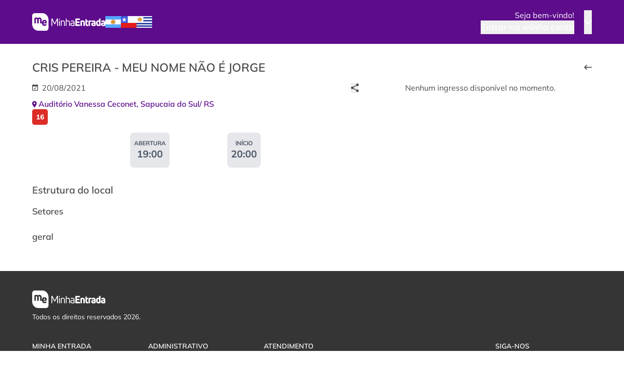

--- FILE ---
content_type: text/html; charset=UTF-8
request_url: https://minhaentrada.com.br/evento/cris-pereira-meu-nome-no-jorge--16540
body_size: 127098
content:
<!doctype html>
<html lang="pt-br">
<head>
    <meta charset="UTF-8">
    <meta name="viewport" content="width=device-width, initial-scale=1.0, maximum-scale=5.0, minimum-scale=1.0">

    <title>CRIS PEREIRA - MEU NOME NÃO É JORGE  - Minha Entrada</title>
    <meta name="description" content="Compre o seu ingresso para o evento CRIS PEREIRA - MEU NOME NÃO É JORGE  na Minha Entrada para o dia 20/08/2021">
    <link rel="icon" href="https://me-gestao-imagens.s3.amazonaws.com/minhaentrada/ticketeira/favicon/minhaentrada.ico">
    <link rel="manifest" href="/manifest.json">

    
    <meta name="og:title" content="CRIS PEREIRA - MEU NOME NÃO É JORGE  - Minha Entrada">
    <meta name="og:description" content="Compre o seu ingresso para o evento CRIS PEREIRA - MEU NOME NÃO É JORGE  na Minha Entrada para o dia 20/08/2021">
    <meta name="og:locale" content="pt-br">
    <meta name="og:type" content="activity">
    <meta name="og:image" content="https://me-gestao-imagens.s3.amazonaws.com/minhaentrada/gestao/fotos/16540_banner5.jpg">
    <meta name="twitter:card" content="summary">
    <meta name="twitter:image" content="https://me-gestao-imagens.s3.amazonaws.com/minhaentrada/gestao/fotos/16540_banner5.jpg">

    <meta name="domain" content="">        
    <meta name="idioma" content="pt-br">
    <meta name="local" content="BR">
    <meta name="moeda" content="BRL">
    <meta name="formatoData" content="d/m/Y">
    <meta name="source-app" content="web">

    <link rel="apple-touch-icon" sizes="180x180" href="https://me-gestao-imagens.s3.amazonaws.com/minhaentrada/app/icons/180x180.png">
    <link rel="apple-touch-icon" sizes="167x167" href="https://me-gestao-imagens.s3.amazonaws.com/minhaentrada/app/icons/167x167.png">
    <link rel="apple-touch-icon" sizes="152x152" href="https://me-gestao-imagens.s3.amazonaws.com/minhaentrada/app/icons/152x152.png">
    <link rel="apple-touch-icon" sizes="120x120" href="https://me-gestao-imagens.s3.amazonaws.com/minhaentrada/app/icons/120x120.png">
    
    <meta name="theme-color" content="#5D0C8B">

    <meta name="apple-mobile-web-app-title" content="Minha Entrada">
    <meta name="mobile-web-app-capable" content="yes">
    <meta name="apple-mobile-web-app-status-bar-style" content="black-translucent">

    <link href="https://minhaentrada.com.br/css/app.css" rel="stylesheet">

    <style>
        :root {
            --color-primary: #5D0C8B;
            --color-primary-hover: #8e55ae;
            --color-primary-focus: #420962;
            --color-button: #5D0C8B;
            --color-button-hover: #8e55ae;
            --color-button-focus: #420962;
            --color-button-font: #FFFFFF;
            --color-link: #5D0C8B;
            --color-footer: #353535;
            --color-primary-gradient: linear-gradient(216.45deg, #62148f 12.07%, #9e6eba 96.94%);
            --color-footer-text: #FFF;
        }
    </style>

        <meta property="og:image:width" content="400">
    <meta property="og:image:height" content="400">
    <link href="https://minhaentrada.com.br/css/detalhesEvento/index.css" rel="stylesheet">
    <!-- PIXEL -->
    
    <!-- Google tag (gtag.js) --><script async src="https://www.googletagmanager.com/gtag/js?id=G-WWWENMFGRB"></script><script>  window.dataLayer = window.dataLayer || [];  function gtag(){dataLayer.push(arguments);}  gtag('js', new Date());  gtag('config', 'G-WWWENMFGRB');</script><!-- FIM Google tag (gtag.js) -->
                <meta name="adopt-website-id" content="82670891-08d2-452a-832b-d0439b97c8b9" /> <script src="//tag.goadopt.io/injector.js?website_code=82670891-08d2-452a-832b-d0439b97c8b9" class="adopt-injector"></script>
                <script type="text/javascript" src="https://dash-app.me/tracker/v1/script.js?token=1|HDsKueHC4TXlnVgGEhupFuQPYkvesllr3EX2AwmE" defer></script>
    
</head>
<body>
    <div class="modal micromodal-slide " id="modal-login" aria-hidden="true">
    <button class="hidden" type="button">Utilizado para desativar autofocus nos botões</button>
    <div class="modal__overlay" tabindex="-1" >
        <div class="modal__container" role="dialog" aria-modal="true" aria-labelledby="modal-1-title">
            <header class="modal__header">
                <h3 class="modal__title modal-login-title text-xl">
                    
                </h3>
                <button class="modal__close zmdi zmdi-close zmdi-hc-1x"  type="button" aria-label="Close modal" data-modal-close="modal-login"></button>
            </header>
            <main class="modal__content modal-login-content">
                <div class="w-full">
    <h3 id="frase-login">Faça login na sua conta para continuar</h3>

    <div class="item-form mt-5">
        <span for="" class="font-bold uppercase fs-3-5">Login (Cpf ou documento)</span>
        <input id="input-login-modal" class="w-full" type="text">
    </div>

    <div class="item-form mt-4">
        <span for="" class="font-bold uppercase fs-3-5">Senha</span>
        <div class="relative">
            <input id="input-senha-modal" class="w-full absolute" type="password">
            <i class="zmdi zmdi-eye zmdi-hc-lg mostrar-senha-login absolute right-1.5 top-4 cursor-pointer" title="Mostrar senha" data-tipo="modal" data-title-troca="Ocultar senha"></i>
        </div>
    </div>

    <div class="flex justify-end mt-12">
        <button class="text-link font-bold cursor-pointer" data-modal-open="modal-esqueci-senha">Esqueci minha senha</button>
    </div>

    <div class="div-btn w-full mt-8">
        <button class="btn w-full" id="btn-logar" data-redirect-to="" data-need-usuario-verificado="">Entrar</button>
    </div>

            <div class="flex justify-center mt-8 mb-4">
            <span>Ou entre com</span>
        </div>
    
        <div class="flex">    
            <div class="mr-4 div-face border p-5 cursor-pointer flex items-center justify-center login-by-rede-social" data-rede-social="facebook">
                <svg width="29" height="29" viewBox="0 0 29 29" fill="none" xmlns="http://www.w3.org/2000/svg">
	<circle cx="14.5" cy="14.5" r="14.5" fill="#FFF"/>
	<path fill="#3B5998" d="M15.5312 20.6562H13.0625V14.5938H11V12.2188H13.0625V10.4688C13.0625 9.46875 13.3438 8.69792 13.9062 8.15625C14.4688 7.61458 15.2188 7.34375 16.1562 7.34375C16.9062 7.34375 17.5208 7.375 18 7.4375V9.53125L16.7188 9.5625C16.2604 9.5625 15.9479 9.65625 15.7812 9.84375C15.6146 10.0312 15.5312 10.3125 15.5312 10.6875V12.2188H17.9062L17.5938 14.5938H15.5312V20.6562Z"/>
</svg>
                <span class="ml-2.5">Facebook</span>
            </div>
            <div class="w-2/4 border p-5 cursor-pointer flex items-center justify-center login-by-rede-social" data-rede-social="google">
                <i class="zmdi zmdi-google icon-google-login"></i>
                <span class="ml-2.5">Google</span>
            </div>
        </div>
    
    <div class="flex flex-col items-center mt-4">
        <span>É novo por aqui?</span>
        <a href="/criar-conta" class="">Criar minha conta</a>
    </div>
</div>
            </main>
        </div>
    </div>
</div>

    <div class="modal micromodal-slide " id="modal-facial" aria-hidden="true">
    <button class="hidden" type="button">Utilizado para desativar autofocus nos botões</button>
    <div class="modal__overlay" tabindex="-1" >
        <div class="modal__container" role="dialog" aria-modal="true" aria-labelledby="modal-1-title">
            <header class="modal__header">
                <h3 class="modal__title modal-facial-title text-xl">
                    
                </h3>
                <button class="modal__close zmdi zmdi-close zmdi-hc-1x"  type="button" aria-label="Close modal" data-modal-close="modal-facial"></button>
            </header>
            <main class="modal__content modal-facial-content">
                <div class="w-full">
    <h3 id="frase-facial">Cadastre sua facial</h3>
    <p>Antes de prosseguir com o cadastro, insira seu CPF e data de nascimento</p>
    <div class="item-form mt-5">
        <p for="" class="font-bold uppercase fs-3-5">CPF <span class="required text-sm text-red-600" title="Campo obrigatório">*</span></p>
        <input type="text" id="input-cpf-facial" class="masked mb-2.5 w-full" data-mask="###.###.###-##">
    </div>
    <div class="item-form mt-5">
        <p for="" class="font-bold uppercase fs-3-5">Data de nascimento <span class="required text-sm text-red-600" title="Campo obrigatório">*</span></p>
        <input type="text" id="input-dt-nascimento-facial"  class="masked mb-2.5 w-full" data-mask="##/##/####" />
    </div>
    <div id="facial-cadastrada" class="flex-none mr-2" style="display: none;">
        <div
            class="w-full gap-1 flex items-center justify-center text-center bg-green-100 text-green-800 border border-green-600 rounded-md mt-2.5">
            <svg width="14" height="15" viewBox="0 0 14 15" fill="none" xmlns="http://www.w3.org/2000/svg">
    <path d="M9.40625 6.1875L6.19609 9.25L4.59375 7.71875" stroke="#0D9946" stroke-width="1.25" stroke-linecap="round" stroke-linejoin="round"/>
    <path d="M7 12.75C9.8995 12.75 12.25 10.3995 12.25 7.5C12.25 4.60051 9.8995 2.25 7 2.25C4.10051 2.25 1.75 4.60051 1.75 7.5C1.75 10.3995 4.10051 12.75 7 12.75Z" stroke="#0D9946" stroke-width="1.25" stroke-linecap="round" stroke-linejoin="round"/>
</svg>
            <p class="font-bold text-green-600">Foto já cadastrada!</p>
        </div>
    </div>
    <div class="div-btn flex gap-2 w-full mt-8">
         <button class="btn w-full" id="btn-facial-cadastro"
            data-redirect-to="">Continuar
        </button>
        <button class="btn btn-outline w-full" id="btn-facial-cancelar"
            data-redirect-to="">Cancelar
        </button>
    </div>
</div>
            </main>
        </div>
    </div>
</div>
    
    
    <div class="modal micromodal-slide " id="modal-regiao-eventos" aria-hidden="true">
    <button class="hidden" type="button">Utilizado para desativar autofocus nos botões</button>
    <div class="modal__overlay" tabindex="-1" data-modal-close=&quot;modal-regiao-eventos&quot;>
        <div class="modal__container" role="dialog" aria-modal="true" aria-labelledby="modal-1-title">
            <header class="modal__header">
                <h3 class="modal__title modal-regiao-eventos-title text-xl">
                    
                </h3>
                <button class="modal__close zmdi zmdi-close zmdi-hc-1x"  type="button" aria-label="Close modal" data-modal-close="modal-regiao-eventos"></button>
            </header>
            <main class="modal__content modal-regiao-eventos-content">
                <div>
    <h3>Minha localização</h3>
    <p class="mt-5 mb-7">Selecione abaixo o estado onde deseja encontrar eventos.</p>
    <div class="filtro-pedidos flex flex-col mb-5">
        <label for="seleciona-regiao">
            <span class="w-full uppercase font-bold text-xs mb-1">Estado</span>
        </label>
        <div class="container-estado max-h-1.5">
    <select name="estado" class="w-full" id="seleciona-regiao">
        <option value="" selected>Todos</option>
                                    <option value="RS" >RS - Brasil</option>
                            <option value="SC" >SC - Brasil</option>
                            <option value="SP" >SP - Brasil</option>
                            <option value="Canelones" >Canelones - Uruguai</option>
              
                  
    </select>
</div>
    </div>
    <div class="flex w-full justify-center">
        <button class="btn mt-64" id="btn-regiao-evento" disabled>Definir localidade</button>
    </div>
</div>
            </main>
        </div>
    </div>
</div>

    
    <div class="modal micromodal-slide " id="modal-cadastrar-comprovante" aria-hidden="true">
    <button class="hidden" type="button">Utilizado para desativar autofocus nos botões</button>
    <div class="modal__overlay" tabindex="-1" data-modal-close=&quot;modal-cadastrar-comprovante&quot;>
        <div class="modal__container" role="dialog" aria-modal="true" aria-labelledby="modal-1-title">
            <header class="modal__header">
                <h3 class="modal__title modal-cadastrar-comprovante-title text-xl">
                    
                </h3>
                <button class="modal__close zmdi zmdi-close zmdi-hc-1x"  type="button" aria-label="Close modal" data-modal-close="modal-cadastrar-comprovante"></button>
            </header>
            <main class="modal__content modal-cadastrar-comprovante-content">
                <div class="max-w-lg">
    <h3>Cadastrar comprovante</h3>
    <p class="mt-4">O titular dos dados é o único responsável pelo documento. Caso ocorra fraude o mesmo será denunciado e sujeito as penalidades da lei.</p>
    <p class="my-4"><b>Insira abaixo, o arquivo de comprovante e digite o seu CPF para confirmar.</b></p>
    <div id="div-ticket" class="flex flex-col">
        <div id="div-ticket-info-wrapper" class="flex flex-col items-center p-3.5 ticket-border-x">
            <input type="file" id="cp-comprovante" accept="image/*,application/pdf" />
            <button type="button" id="mask-comprovante" data-change="Anexar comprovante"><span class="pr-1.5 truncate">Anexar comprovante</span> <i id="icon-cadastrar-comprovante" class="zmdi zmdi-upload"></i></button>
            <select id="select-tipo-comprovante">
                <option value="">Tipo do comprovante</option>
            </select>
            <input type="text" id="data-vencimento-comprovante" data-mask="##/##/####" class="masked" placeholder="Data de vencimento" >
            <input type="text" id="cpf-comprovante" data-mask="###.###.###-##" class="masked" placeholder="CPF" >
        </div>
        <div class="flex items-center justify-center">
            <div class="div-ticket-separador-ball div-ticket-separador-ball-left"></div>
            <div class="div-ticket-separador-line"></div>
            <div class="div-ticket-separador-ball"></div>
        </div>
        <div class="flex items-center justify-center p-3.5 ticket-border-x">
            <button id="btn-cadastrar-comprovante" class="btn">Cadastrar</button>
        </div>
    </div>
</div>
            </main>
        </div>
    </div>
</div>

    
    <div class="modal micromodal-slide " id="modal-esqueci-senha" aria-hidden="true">
    <button class="hidden" type="button">Utilizado para desativar autofocus nos botões</button>
    <div class="modal__overlay" tabindex="-1" >
        <div class="modal__container" role="dialog" aria-modal="true" aria-labelledby="modal-1-title">
            <header class="modal__header">
                <h3 class="modal__title modal-esqueci-senha-title text-xl">
                    
                </h3>
                <button class="modal__close zmdi zmdi-close zmdi-hc-1x"  type="button" aria-label="Close modal" data-modal-close="modal-esqueci-senha"></button>
            </header>
            <main class="modal__content modal-esqueci-senha-content">
                <div class="modal-esqueci-senha">
            <h2>Redefinir senha</h2>
            <div class="item-form mt-5">
                <span for="" class="font-bold uppercase fs-3-5">Cpf ou documento</span>
                <input id="input-cpf-esqueci-senha" class="w-full" type="text" autocomplete="off">
            </div>
            <div class="div-btn w-full mt-8">
                <button class="btn w-full" id="btn-continuar-esqueci-senha">Continuar</button>
            </div>
        </div>
            </main>
        </div>
    </div>
</div>

    
    <span class="hidden" id='open-modal-forma-envio-redefinir-senha' data-modal-open="modal-forma-envio-redefinir-senha"></span>
    <div class="modal micromodal-slide " id="modal-forma-envio-redefinir-senha" aria-hidden="true">
    <button class="hidden" type="button">Utilizado para desativar autofocus nos botões</button>
    <div class="modal__overlay" tabindex="-1" >
        <div class="modal__container" role="dialog" aria-modal="true" aria-labelledby="modal-1-title">
            <header class="modal__header">
                <h3 class="modal__title modal-forma-envio-redefinir-senha-title text-xl">
                    
                </h3>
                <button class="modal__close zmdi zmdi-close zmdi-hc-1x"  type="button" aria-label="Close modal" data-modal-close="modal-forma-envio-redefinir-senha"></button>
            </header>
            <main class="modal__content modal-forma-envio-redefinir-senha-content">
                
            </main>
        </div>
    </div>
</div>
  

    
    <div class="modal micromodal-slide " id="modal-busca-mobile" aria-hidden="true">
    <button class="hidden" type="button">Utilizado para desativar autofocus nos botões</button>
    <div class="modal__overlay" tabindex="-1" data-modal-close=&quot;modal-busca-mobile&quot;>
        <div class="modal__container" role="dialog" aria-modal="true" aria-labelledby="modal-1-title">
            <header class="modal__header">
                <h3 class="modal__title modal-busca-mobile-title text-xl">
                    Busca
                </h3>
                <button class="modal__close zmdi zmdi-close zmdi-hc-1x"  type="button" aria-label="Close modal" data-modal-close="modal-busca-mobile"></button>
            </header>
            <main class="modal__content modal-busca-mobile-content">
                <h1 class="fs-10" id="titulo-busca">O que você está buscando?</h1>

<div class="div-form">
    <div class="item-form">
        <span for="" class="font-bold uppercase fs-3-5">Buscar eventos</span>
        <input id="input-busca-evento-mobile" class="w-full" type="text" placeholder="Eventos, artistas, categorias e data">
    </div>
    
    <div class="item-form">
        <span for="" class="font-bold uppercase fs-3-5">Local</span>
        <input id="input-busca-local-evento-mobile" class="w-full" type="text" placeholder="Casas de show, cidade e estado">
    </div>
    
    <div class="div-btn div-btn-desktop">
        <button class="btn btn-buscar">Buscar</button>
    </div>
</div>

<div id="conteudo-component-eventos-relacionados-mobile">

</div>

<div class="div-btn div-btn-mobile">
    <button class="btn btn-buscar">Buscar</button>
</div>
            </main>
        </div>
    </div>
</div>

    
    <div class="modal micromodal-slide " id="modal-me-cash" aria-hidden="true">
    <button class="hidden" type="button">Utilizado para desativar autofocus nos botões</button>
    <div class="modal__overlay" tabindex="-1" data-modal-close=&quot;modal-me-cash&quot;>
        <div class="modal__container" role="dialog" aria-modal="true" aria-labelledby="modal-1-title">
            <header class="modal__header">
                <h3 class="modal__title modal-me-cash-title text-xl">
                    
                </h3>
                <button class="modal__close zmdi zmdi-close zmdi-hc-1x"  type="button" aria-label="Close modal" data-modal-close="modal-me-cash"></button>
            </header>
            <main class="modal__content modal-me-cash-content">
                <div class="flex flex-col gap-2">
    <h3 class="text-base font-bold">MECash!</h3>
    <div>
        <p class="text-base">ME Cash é sua carteira virtual para comprar produtos dos eventos antecipadamente e sem filas.</p>
        <p class="text-base">Baixe agora o App e aproveite suas vantagens!</p>
    </div>

    <div class="flex w-full gap-2">
        <a href="https://play.google.com/store/apps/details?id=br.com.minhaentrada.mecash" class="font-bold !text-[#494949] bg-white border border-[#494949] rounded-md p-3 flex gap-1 items-center w-full justify-center">
            <svg width="16" height="18" viewBox="0 0 16 18" fill="none" xmlns="http://www.w3.org/2000/svg">
    <path d="M7.25304 8.62459L0.313843 15.9899C0.314103 15.9914 0.314625 15.9927 0.314886 15.9942C0.527692 16.7939 1.25814 17.3828 2.12508 17.3828C2.47163 17.3828 2.797 17.2891 3.07603 17.1246L3.09819 17.1117L10.9091 12.6044L7.25304 8.62459Z" fill="#EA4335"/>
    <path d="M14.274 7.37034L14.2673 7.36578L10.8951 5.41085L7.09595 8.79157L10.9084 12.6035L14.2627 10.668C14.8508 10.3505 15.2501 9.73054 15.2501 9.01559C15.2501 8.30579 14.8562 7.68887 14.274 7.37034Z" fill="#FBBC04"/>
    <path d="M0.31364 2.01129C0.271926 2.16511 0.25 2.32623 0.25 2.49355V15.5083C0.25 15.6753 0.271665 15.837 0.313901 15.9902L7.49191 8.8134L0.31364 2.01129Z" fill="#4285F4"/>
    <path d="M7.30446 9L10.8962 5.40928L3.09408 0.885705C2.81049 0.715848 2.47952 0.61782 2.12534 0.61782C1.25841 0.61782 0.526975 1.20776 0.314103 2.00848C0.313843 2.00927 0.313843 2.00979 0.313843 2.0105L7.30446 9Z" fill="#34A853"/>
</svg>
            PlayStore
        </a>
        <a href="https://apps.apple.com/br/app/me-cash/id6499339298" class="font-bold !text-[#494949] bg-white border border-[#494949] rounded-md p-3 flex gap-1 items-center w-full justify-center">
            <svg width="20" height="20"
viewBox="0 0 16 20" fill="none" xmlns="http://www.w3.org/2000/svg">
    <path d="M12.7784 10.6041C12.7967 9.13742 13.5611 7.74959 14.7736 6.98137C14.0087 5.85553 12.7274 5.14172 11.3944 5.09874C9.97266 4.94495 8.59433 5.97548 7.86983 5.97548C7.13131 5.97548 6.01583 5.11401 4.81464 5.13948C3.24894 5.19161 1.78932 6.10896 1.02757 7.51961C-0.60988 10.4412 0.611511 14.7349 2.18005 17.0965C2.96483 18.2529 3.882 19.5446 5.08211 19.4988C6.25649 19.4486 6.69509 18.7271 8.11267 18.7271C9.51708 18.7271 9.92859 19.4988 11.153 19.4697C12.4132 19.4486 13.2072 18.3082 13.9644 17.1408C14.5283 16.3168 14.9622 15.4062 15.25 14.4425C13.7691 13.797 12.7801 12.2612 12.7784 10.6041Z" fill="#494949"/>
    <path d="M10.4656 3.54565C11.1527 2.69563 11.4912 1.60307 11.4092 0.5C10.3595 0.61362 9.38982 1.13064 8.69345 1.94805C8.01249 2.7467 7.65811 3.82003 7.72511 4.88094C8.77521 4.89208 9.80755 4.38908 10.4656 3.54565Z" fill="#494949"/>
</svg>
            AppStore
        </a>
    </div>

    <button class="btn" data-modal-close="modal-me-cash">OK!</button>
</div>
            </main>
        </div>
    </div>
</div>

    <div id="bg-geral" class="hidden justify-center items-center">
        <div class="spinner"></div>
    </div>

    <header class="bg-primary">
    <div id="topo" class="container flex items-center mx-auto py-5">
        <div class="flex flex-row justify-between w-full items-center">
                            <div class="voltar-topo">
                        <a class="flex items-center" href="/"> 
    <i class="zmdi zmdi-arrow-left text-button-font zmdi-hc-2x"></i> 
    <h4 class="text-button-font ml-4">Home</h4>
</a>    
                </div>
                        <div class="flex gap-2 md:gap-5 items-center">
                <div id="logo-topo" class="hidden md:block">
                    <a href="/">
                        <img class="logo-grupo-evento w-[150px]" src="https://me-gestao-imagens.s3.amazonaws.com/minhaentrada/logos-ticketeiras-grupos/logo-branca.svg" alt="Logo" />
                    </a>
                </div>

                                    <div class="flex gap-1 md:gap-2">
                                                                                    <a href="https://mientradaargentina.com/">
                                    <svg width="32" height="24" viewBox="0 0 32 24" fill="none" xmlns="http://www.w3.org/2000/svg">
<g clip-path="url(#clip0_270_67321)">
<rect width="32" height="24" fill="white"/>
<path fill-rule="evenodd" clip-rule="evenodd" d="M0 0V24H32V0H0Z" fill="#F7FCFF"/>
<mask id="mask0_270_67321" style="mask-type:luminance" maskUnits="userSpaceOnUse" x="0" y="0" width="32" height="24">
<path fill-rule="evenodd" clip-rule="evenodd" d="M0 0V24H32V0H0Z" fill="white"/>
</mask>
<g mask="url(#mask0_270_67321)">
<path fill-rule="evenodd" clip-rule="evenodd" d="M0 0V7H32V0H0Z" fill="#58A5FF"/>
<path fill-rule="evenodd" clip-rule="evenodd" d="M0 17V24H32V17H0Z" fill="#58A5FF"/>
</g>
<path fill-rule="evenodd" clip-rule="evenodd" d="M15.2192 7.1278C15.1531 7.09579 15.0732 7.12272 15.0408 7.18796C14.8933 7.48458 15.0028 7.74595 15.092 7.95876L15.092 7.95878C15.1014 7.9812 15.1105 8.00309 15.1192 8.02442C15.1338 8.06069 15.1492 8.0969 15.1688 8.14154C15.1688 8.14152 15.2147 8.24528 15.2271 8.27404C15.2506 8.32872 15.2705 8.36966 15.2871 8.4037C15.3337 8.49958 15.3537 8.54068 15.3537 8.67969C15.3537 8.75066 15.352 8.83416 15.3501 8.92535L15.3501 8.9254C15.341 9.36396 15.3281 9.98041 15.4869 10.2375C15.5252 10.2995 15.7166 10.2019 15.7795 10.164C15.8424 10.1262 15.8188 9.92303 15.7804 9.86097C15.6202 9.60152 15.6203 9.07104 15.6204 8.70424L15.6204 8.67969C15.6204 8.49635 15.5915 8.43347 15.5274 8.29377C15.5114 8.25873 15.4931 8.21885 15.4724 8.17103C15.4595 8.14095 15.4131 8.036 15.4135 8.03702C15.3949 7.99452 15.3804 7.96051 15.3669 7.92695C15.3566 7.90152 15.343 7.87385 15.3283 7.84403C15.2608 7.70665 15.1709 7.52368 15.2802 7.30389C15.3126 7.23866 15.2853 7.15982 15.2192 7.1278ZM17.1732 7.20684C17.1249 7.15154 17.0408 7.14512 16.9854 7.19249C16.7338 7.4079 16.7324 7.69128 16.7314 7.92201V7.92204V7.92207V7.9221V7.92214V7.92217V7.92221V7.92224V7.92228V7.92231V7.92235V7.92238V7.92242V7.92245V7.92249C16.7313 7.94664 16.7311 7.97022 16.7307 7.99307C16.7301 8.03219 16.7301 8.07154 16.7307 8.12028L16.7307 8.12038L16.7307 8.12079C16.7308 8.12903 16.7324 8.23492 16.7325 8.26501C16.7329 8.32455 16.7352 8.37002 16.7371 8.40782C16.7426 8.51431 16.7449 8.55994 16.6906 8.6879C16.6629 8.75324 16.6287 8.82943 16.5913 8.91263L16.5913 8.91267C16.4115 9.31279 16.1588 9.87523 16.2045 10.1739C16.2156 10.246 16.4299 10.2309 16.5025 10.2206C16.5752 10.2104 16.6329 10.0141 16.6218 9.94201C16.5757 9.64057 16.7831 9.15232 16.9265 8.81471L16.9265 8.81471L16.9265 8.8147L16.9361 8.7921C17.0077 8.62334 17.0057 8.55418 17.0013 8.40054V8.40052V8.4005C17.0002 8.36197 16.9989 8.31813 16.9987 8.26607C16.9985 8.23331 16.9968 8.11858 16.9968 8.11969C16.9962 8.07328 16.9962 8.03633 16.9968 8.00014C16.9973 7.97271 16.9956 7.94193 16.9938 7.90875C16.9853 7.75591 16.974 7.55235 17.1605 7.39275C17.2159 7.34537 17.2215 7.26214 17.1732 7.20684ZM18.7556 7.92482C18.8246 7.90163 18.9002 7.93907 18.9243 8.00846C18.9484 8.07784 18.9119 8.15288 18.8429 8.17607C18.6102 8.2542 18.5444 8.44716 18.495 8.59204C18.4842 8.62349 18.4743 8.65267 18.4636 8.67792C18.4494 8.71124 18.4356 8.74552 18.4188 8.78875C18.4192 8.78772 18.3778 8.89473 18.3657 8.92518C18.3465 8.9734 18.3313 9.01442 18.3179 9.05048L18.3178 9.05062L18.3178 9.05069L18.3178 9.05071L18.3178 9.05073L18.3178 9.05075L18.3178 9.05081L18.3178 9.05082L18.3177 9.05085C18.2643 9.19495 18.2402 9.25982 18.1106 9.38946L18.0932 9.40682C17.8338 9.66613 17.4586 10.0411 17.3885 10.3379C17.3717 10.4089 17.2447 10.5693 17.1735 10.5515C17.1023 10.5338 16.8979 10.4676 16.9147 10.3966C16.9842 10.1026 17.4292 9.67573 17.7457 9.37208C17.8115 9.30892 17.8718 9.2511 17.922 9.2009C18.0203 9.10261 18.0352 9.05941 18.0701 8.95863C18.0824 8.92286 18.0973 8.87983 18.1193 8.8245C18.1309 8.79539 18.1718 8.68959 18.1718 8.68961C18.1895 8.6442 18.2042 8.60771 18.2195 8.57169C18.2285 8.55054 18.2375 8.52861 18.2467 8.50614L18.2467 8.50607L18.2467 8.50604L18.2467 8.50604C18.3341 8.29251 18.4415 8.03026 18.7556 7.92482ZM20.2498 9.43361C20.2547 9.36032 20.1999 9.29634 20.1272 9.2907C19.7969 9.26506 19.5956 9.4645 19.4317 9.62689L19.4317 9.62691L19.4316 9.62699L19.4313 9.6273C19.4142 9.64428 19.3974 9.66084 19.381 9.6767C19.3529 9.70388 19.3251 9.73172 19.291 9.7666C19.291 9.76658 19.212 9.84798 19.19 9.87026C19.1481 9.91259 19.1176 9.94639 19.0923 9.97449C19.0208 10.0537 18.9902 10.0876 18.8613 10.1397C18.7955 10.1662 18.7174 10.1959 18.6321 10.2283C18.2221 10.3842 17.6457 10.6032 17.4669 10.8467C17.4237 10.9055 17.5859 11.0463 17.6445 11.0904C17.7032 11.1346 17.8827 11.0366 17.9259 10.9778C18.1064 10.732 18.5983 10.5334 18.9385 10.3961L18.9612 10.3869C19.1312 10.3182 19.1787 10.2679 19.2842 10.1561C19.3107 10.1281 19.3408 10.0962 19.3774 10.0592C19.4005 10.0359 19.4804 9.95356 19.4796 9.95435C19.512 9.92115 19.5381 9.895 19.5642 9.86985C19.5839 9.8508 19.6045 9.82783 19.6266 9.80308L19.6266 9.80307L19.6266 9.80306C19.7287 9.68901 19.8647 9.53709 20.1094 9.55609C20.182 9.56173 20.2449 9.5069 20.2498 9.43361ZM20.8561 11.0488C20.9213 11.0813 20.9483 11.1612 20.9163 11.2273C20.8842 11.2934 20.8054 11.3207 20.7402 11.2882C20.5204 11.1789 20.3374 11.2689 20.2 11.3364L20.2 11.3364C20.1702 11.351 20.1425 11.3646 20.1171 11.3749C20.0836 11.3885 20.0495 11.4029 20.007 11.4216C20.0081 11.4211 19.9031 11.4675 19.873 11.4805C19.8252 11.5011 19.7853 11.5194 19.7503 11.5355L19.7503 11.5355C19.6106 11.5996 19.5477 11.6284 19.3644 11.6284L19.3398 11.6284C18.973 11.6283 18.4425 11.6282 18.1831 11.7885C18.121 11.8268 17.9178 11.8504 17.88 11.7875C17.8422 11.7246 17.7445 11.5333 17.8066 11.495C18.0637 11.3362 18.6801 11.349 19.1187 11.3581L19.1187 11.3581C19.2099 11.36 19.2934 11.3618 19.3644 11.3618C19.5034 11.3618 19.5445 11.3418 19.6404 11.2951C19.6744 11.2786 19.7153 11.2587 19.77 11.2351C19.7988 11.2227 19.9025 11.1768 19.9025 11.1768C19.9472 11.1573 19.9834 11.1419 20.0196 11.1272C20.041 11.1186 20.0629 11.1094 20.0853 11.1L20.0853 11.1C20.2981 11.0109 20.5595 10.9013 20.8561 11.0488ZM20.8369 13.1637C20.8922 13.1154 20.8986 13.0313 20.8513 12.976C20.6359 12.7243 20.3525 12.723 20.1217 12.7219H20.1217H20.1217H20.1217H20.1216C20.0973 12.7218 20.0737 12.7217 20.0507 12.7213C20.0116 12.7206 19.9722 12.7206 19.9235 12.7212L19.9234 12.7212H19.9233C19.9191 12.7213 19.8094 12.7229 19.7787 12.7231C19.7192 12.7234 19.6737 12.7257 19.6359 12.7277C19.5294 12.7331 19.4838 12.7355 19.3559 12.6811C19.2905 12.6534 19.2143 12.6192 19.1311 12.5818L19.1311 12.5818C18.731 12.402 18.1685 12.1494 17.8699 12.1951C17.7978 12.2061 17.8129 12.4204 17.8231 12.4931C17.8334 12.5657 18.0297 12.6234 18.1017 12.6124C18.4032 12.5662 18.8914 12.7736 19.2291 12.917L19.2517 12.9266C19.4204 12.9983 19.4896 12.9963 19.6432 12.9918H19.6432H19.6433H19.6433C19.6818 12.9907 19.7256 12.9895 19.7777 12.9892C19.8104 12.989 19.9252 12.9873 19.9241 12.9873C19.9705 12.9868 20.0074 12.9867 20.0436 12.9874C20.071 12.9878 20.1018 12.9861 20.135 12.9843C20.2878 12.9758 20.4914 12.9646 20.651 13.151C20.6984 13.2064 20.7816 13.2121 20.8369 13.1637ZM20.1119 14.73C20.1351 14.7991 20.0977 14.8746 20.0283 14.8987C19.9589 14.9228 19.8839 14.8864 19.8607 14.8173C19.7826 14.5846 19.5896 14.5188 19.4447 14.4694C19.4133 14.4587 19.3841 14.4488 19.3588 14.438C19.3255 14.4239 19.2912 14.4101 19.248 14.3932C19.249 14.3936 19.142 14.3522 19.1116 14.3401C19.0632 14.3209 19.0221 14.3056 18.9859 14.2922L18.9859 14.2922C18.8418 14.2388 18.7769 14.2147 18.6473 14.085L18.6299 14.0677C18.3706 13.8083 17.9956 13.4331 17.6988 13.3629C17.6279 13.3461 17.4675 13.2191 17.4852 13.1479C17.5029 13.0767 17.5692 12.8724 17.6402 12.8891C17.9342 12.9587 18.361 13.4036 18.6647 13.7202L18.6647 13.7202L18.6647 13.7202L18.6649 13.7204C18.7279 13.7861 18.7857 13.8463 18.8359 13.8965C18.9342 13.9948 18.9774 14.0097 19.0781 14.0445C19.1139 14.0569 19.1569 14.0718 19.2123 14.0938C19.2414 14.1053 19.3472 14.1463 19.3472 14.1463C19.3926 14.164 19.4291 14.1787 19.4651 14.194C19.4863 14.203 19.5082 14.212 19.5307 14.2212C19.7443 14.3086 20.0065 14.416 20.1119 14.73ZM18.5905 16.2121C18.6638 16.217 18.7278 16.1621 18.7335 16.0895C18.7591 15.7592 18.5597 15.5579 18.3973 15.394C18.3802 15.3767 18.3634 15.3599 18.3475 15.3433C18.3203 15.3152 18.2924 15.2874 18.2576 15.2533C18.2576 15.2533 18.1762 15.1743 18.1539 15.1523C18.1116 15.1104 18.0778 15.0799 18.0497 15.0546L18.0497 15.0546C17.9705 14.9831 17.9366 14.9525 17.8845 14.8236C17.8579 14.7578 17.8282 14.6797 17.7958 14.5944C17.64 14.1844 17.421 13.608 17.1775 13.4292C17.1187 13.386 16.9778 13.5482 16.9337 13.6068C16.8896 13.6655 16.9876 13.845 17.0464 13.8882C17.2921 14.0687 17.4907 14.5606 17.6281 14.9008L17.6373 14.9235C17.7059 15.0935 17.7562 15.141 17.868 15.2465C17.896 15.273 17.9279 15.3031 17.965 15.3397C17.9883 15.3628 18.0706 15.4427 18.0698 15.4419C18.103 15.4743 18.1292 15.5004 18.1543 15.5265C18.1734 15.5462 18.1963 15.5668 18.2211 15.5889L18.2211 15.5889C18.3352 15.691 18.4871 15.827 18.4681 16.0717C18.4624 16.1443 18.5173 16.2072 18.5905 16.2121ZM16.959 16.812C16.9266 16.8772 16.8467 16.9042 16.7806 16.8721C16.7145 16.8401 16.6872 16.7613 16.7196 16.696C16.8289 16.4763 16.739 16.2933 16.6715 16.1559L16.6715 16.1559L16.6715 16.1559C16.6568 16.1261 16.6432 16.0984 16.633 16.073C16.6194 16.0394 16.6049 16.0054 16.5863 15.9629C16.5867 15.9639 16.5403 15.859 16.5274 15.8289C16.5068 15.7811 16.4885 15.7412 16.4724 15.7062C16.4083 15.5665 16.3794 15.5036 16.3794 15.3203L16.3794 15.2957C16.3795 14.9289 16.3796 14.3984 16.2194 14.139C16.1811 14.0769 16.1575 13.8737 16.2203 13.8359C16.2832 13.7981 16.4746 13.7004 16.5129 13.7625C16.6717 14.0195 16.6588 14.636 16.6497 15.0745L16.6497 15.0746C16.6478 15.1658 16.6461 15.2493 16.6461 15.3203C16.6461 15.4593 16.6661 15.5004 16.7127 15.5962C16.7293 15.6303 16.7492 15.6712 16.7728 15.7259C16.7852 15.7547 16.831 15.8584 16.831 15.8584C16.8506 15.903 16.866 15.9392 16.8807 15.9755C16.8893 15.9969 16.8984 16.0187 16.9078 16.0412L16.9078 16.0412C16.997 16.254 17.1065 16.5154 16.959 16.812ZM14.8266 16.7931C14.875 16.8484 14.959 16.8548 15.0144 16.8075C15.266 16.592 15.2674 16.3087 15.2684 16.0779V16.0779V16.0779V16.0778V16.0778V16.0777C15.2686 16.0535 15.2687 16.0298 15.2691 16.0069C15.2698 15.9678 15.2697 15.9284 15.2691 15.8797L15.2691 15.8796C15.2691 15.8757 15.2675 15.7657 15.2673 15.7349C15.267 15.6754 15.2646 15.6299 15.2627 15.5921L15.2627 15.5921C15.2572 15.4856 15.2549 15.44 15.3092 15.312C15.3369 15.2467 15.3712 15.1705 15.4085 15.0873L15.4085 15.0873C15.5883 14.6871 15.841 14.1247 15.7953 13.826C15.7842 13.754 15.5699 13.7691 15.4973 13.7793C15.4246 13.7896 15.3669 13.9858 15.378 14.0579C15.4241 14.3594 15.2167 14.8476 15.0733 15.1852L15.0637 15.2078C14.9921 15.3766 14.9941 15.4458 14.9985 15.5994C14.9996 15.6379 15.0009 15.6818 15.0012 15.7339C15.0013 15.7666 15.003 15.8814 15.003 15.8803C15.0036 15.9267 15.0036 15.9636 15.003 15.9998C15.0025 16.0272 15.0042 16.058 15.006 16.0912C15.0145 16.244 15.0258 16.4476 14.8393 16.6072C14.784 16.6546 14.7783 16.7378 14.8266 16.7931ZM13.2442 16.0751C13.1752 16.0983 13.0996 16.0609 13.0755 15.9915C13.0514 15.9221 13.0879 15.8471 13.1569 15.8239C13.3896 15.7457 13.4554 15.5528 13.5048 15.4079C13.5156 15.3765 13.5255 15.3473 13.5362 15.322C13.5504 15.2887 13.5642 15.2544 13.5811 15.2112C13.5807 15.2122 13.6221 15.1052 13.6342 15.0748C13.6534 15.0264 13.6687 14.9852 13.6821 14.9491L13.6821 14.9491C13.7355 14.805 13.7596 14.7401 13.8892 14.6105L13.9066 14.5931L13.9066 14.5931C14.166 14.3338 14.5412 13.9588 14.6114 13.662C14.6281 13.591 14.7551 13.4307 14.8263 13.4484C14.8975 13.4661 15.1019 13.5324 15.0851 13.6033C15.0156 13.8974 14.5707 14.3242 14.2541 14.6279L14.2541 14.6279L14.254 14.628L14.254 14.628L14.2539 14.6281L14.2538 14.6281C14.1881 14.6912 14.1279 14.7489 14.0778 14.799C13.9795 14.8973 13.9646 14.9405 13.9297 15.0413L13.9297 15.0413C13.9174 15.0771 13.9025 15.1201 13.8805 15.1754C13.8689 15.2045 13.828 15.3104 13.828 15.3103C13.8103 15.3557 13.7956 15.3922 13.7803 15.4282C13.7713 15.4494 13.7623 15.4714 13.7531 15.4939C13.6657 15.7074 13.5583 15.9697 13.2442 16.0751ZM11.7632 14.5903C11.7596 14.6637 11.8156 14.7267 11.8883 14.731C12.219 14.7509 12.4168 14.548 12.5778 14.3828C12.5948 14.3653 12.6114 14.3484 12.6276 14.3321C12.6553 14.3044 12.6826 14.2761 12.7161 14.2406C12.716 14.2406 12.7936 14.1579 12.8153 14.1352C12.8564 14.0922 12.8863 14.0578 12.9111 14.0293C12.9812 13.9489 13.0112 13.9144 13.1392 13.8601C13.2045 13.8324 13.2819 13.8014 13.3666 13.7675L13.3667 13.7675L13.3668 13.7675C13.774 13.6045 14.3465 13.3754 14.5211 13.1288C14.5632 13.0693 14.3986 12.9313 14.3392 12.8882C14.2798 12.8451 14.102 12.9463 14.0598 13.0058C13.8836 13.2547 13.3953 13.4618 13.0576 13.6051L13.035 13.6147C12.8662 13.6863 12.8196 13.7374 12.7161 13.851C12.6901 13.8795 12.6605 13.9119 12.6246 13.9496C12.6019 13.9733 12.5235 14.057 12.5242 14.0562C12.4924 14.09 12.4667 14.1166 12.4411 14.1422C12.4217 14.1615 12.4016 14.1849 12.3799 14.21C12.2798 14.3258 12.1465 14.4801 11.9015 14.4654C11.8287 14.461 11.7668 14.5169 11.7632 14.5903ZM11.1437 12.9511C11.0785 12.9187 11.0515 12.8388 11.0836 12.7727C11.1156 12.7066 11.1944 12.6793 11.2596 12.7117C11.4794 12.821 11.6624 12.7311 11.7998 12.6636L11.7998 12.6636C11.8296 12.6489 11.8573 12.6353 11.8827 12.625C11.9163 12.6115 11.9503 12.597 11.9928 12.5784C11.9918 12.5788 12.0967 12.5324 12.1268 12.5194C12.1745 12.4989 12.2143 12.4806 12.2493 12.4646L12.2494 12.4645L12.2495 12.4645L12.2495 12.4645C12.3892 12.4004 12.4521 12.3715 12.6354 12.3715L12.66 12.3715C13.0268 12.3716 13.5573 12.3717 13.8167 12.2115C13.8788 12.1731 14.082 12.1495 14.1198 12.2124C14.1576 12.2753 14.2553 12.4667 14.1932 12.505C13.9362 12.6637 13.3197 12.6509 12.8812 12.6418L12.8811 12.6418C12.7899 12.6399 12.7064 12.6382 12.6354 12.6382C12.4964 12.6382 12.4553 12.6582 12.3594 12.7048C12.3254 12.7214 12.2845 12.7413 12.2298 12.7648C12.201 12.7772 12.0973 12.8231 12.0973 12.8231C12.0526 12.8427 12.0164 12.8581 11.9802 12.8727C11.9588 12.8814 11.937 12.8905 11.9145 12.8999L11.9145 12.8999C11.7017 12.9891 11.4403 13.0986 11.1437 12.9511ZM11.1629 10.8362C11.1076 10.8846 11.1012 10.9686 11.1486 11.024C11.364 11.2756 11.6473 11.277 11.8781 11.278H11.8781H11.8781C11.9024 11.2782 11.9261 11.2783 11.9491 11.2787C11.9882 11.2794 12.0276 11.2793 12.0763 11.2787L12.0764 11.2787L12.0768 11.2787C12.0847 11.2786 12.1909 11.2771 12.2211 11.2769C12.2806 11.2766 12.3261 11.2742 12.3638 11.2723H12.3639L12.3639 11.2723C12.4704 11.2668 12.516 11.2645 12.644 11.3188C12.7093 11.3465 12.7855 11.3808 12.8687 11.4181C13.2689 11.5979 13.8313 11.8506 14.13 11.8049C14.202 11.7938 14.1869 11.5795 14.1767 11.5069C14.1664 11.4342 13.9702 11.3765 13.8981 11.3876C13.5966 11.4337 13.1084 11.2263 12.7708 11.0829L12.7482 11.0733C12.5794 11.0017 12.5102 11.0037 12.3566 11.0081C12.3181 11.0092 12.2742 11.0105 12.2221 11.0108C12.1894 11.0109 12.0746 11.0126 12.0757 11.0126C12.0293 11.0132 11.9924 11.0132 11.9562 11.0126C11.9288 11.0121 11.898 11.0138 11.8648 11.0156H11.8648H11.8648C11.712 11.0241 11.5084 11.0354 11.3488 10.8489C11.3014 10.7936 11.2182 10.7879 11.1629 10.8362ZM11.8879 9.26991C11.8647 9.20085 11.9021 9.12531 11.9715 9.1012C12.0409 9.0771 12.1159 9.11354 12.1391 9.18261C12.2173 9.4153 12.4102 9.4811 12.5551 9.53051C12.5865 9.54123 12.6157 9.55118 12.641 9.5619C12.6743 9.57604 12.7086 9.58986 12.7518 9.60673C12.7508 9.60633 12.8578 9.64773 12.8882 9.65983C12.9366 9.67907 12.9777 9.69432 13.0139 9.70773L13.0139 9.70773C13.158 9.76119 13.2229 9.78525 13.3525 9.91489L13.3699 9.93226C13.6292 10.1917 14.0042 10.5669 14.301 10.637C14.3719 10.6538 14.5323 10.7808 14.5146 10.852C14.4969 10.9232 14.4306 11.1276 14.3596 11.1108C14.0656 11.0413 13.6388 10.5963 13.3351 10.2798L13.3351 10.2798C13.272 10.2139 13.2141 10.1536 13.1639 10.1035C13.0657 10.0052 13.0225 9.99023 12.9217 9.95541L12.9217 9.95541C12.8859 9.94305 12.8429 9.92818 12.7876 9.90618C12.7584 9.89461 12.6526 9.85368 12.6527 9.85369C12.6072 9.83597 12.5708 9.82126 12.5347 9.80597C12.5136 9.79698 12.4916 9.78798 12.4691 9.77877C12.2556 9.69134 11.9933 9.58395 11.8879 9.26991ZM13.4093 7.78782C13.336 7.7829 13.272 7.8378 13.2664 7.91044C13.2407 8.24071 13.4402 8.44203 13.6025 8.60594C13.6197 8.62322 13.6364 8.64008 13.6524 8.65663C13.6795 8.68477 13.7074 8.71257 13.7423 8.74663C13.7422 8.74661 13.8236 8.82563 13.8459 8.84766C13.8882 8.88952 13.922 8.92002 13.9501 8.94538C14.0293 9.01682 14.0632 9.04743 14.1153 9.17632C14.1419 9.24214 14.1716 9.32022 14.204 9.40551C14.3598 9.81554 14.5788 10.3919 14.8224 10.5708C14.8811 10.614 15.022 10.4517 15.0661 10.3931C15.1102 10.3345 15.0122 10.1549 14.9535 10.1117C14.7077 9.93121 14.5091 9.43931 14.3717 9.09919C14.3687 9.09152 14.3656 9.08393 14.3626 9.07642C14.2939 8.90644 14.2436 8.85894 14.1318 8.75343C14.1038 8.72696 14.0719 8.69684 14.0348 8.66022C14.0115 8.63719 13.9292 8.55727 13.93 8.55804C13.8968 8.52562 13.8707 8.49951 13.8455 8.47347C13.8265 8.45374 13.8035 8.43318 13.7787 8.41102C13.6647 8.30893 13.5127 8.17297 13.5317 7.92825C13.5374 7.85561 13.4826 7.79273 13.4093 7.78782Z" fill="#FFC125"/>
<path d="M15.0408 7.18796L14.9736 7.15457V7.15457L15.0408 7.18796ZM15.092 7.95876L15.1613 7.93017L15.1611 7.92978L15.092 7.95876ZM15.092 7.95878L15.0226 7.98737L15.0228 7.98776L15.092 7.95878ZM15.1192 8.02442L15.0496 8.05252L15.0496 8.05252L15.1192 8.02442ZM15.1688 8.14154L15.1001 8.17167L15.2375 8.11146L15.1688 8.14154ZM15.2271 8.27404L15.1582 8.30373V8.30373L15.2271 8.27404ZM15.2871 8.4037L15.2197 8.4365L15.2871 8.4037ZM15.3501 8.92535L15.4251 8.92738L15.4251 8.92691L15.3501 8.92535ZM15.3501 8.9254L15.2751 8.92338L15.2751 8.92385L15.3501 8.9254ZM15.4869 10.2375L15.5507 10.1981V10.1981L15.4869 10.2375ZM15.7804 9.86097L15.8442 9.82156V9.82156L15.7804 9.86097ZM15.6204 8.70424L15.6954 8.70426V8.70425L15.6204 8.70424ZM15.6204 8.67969L15.6954 8.6797V8.67969H15.6204ZM15.5274 8.29377L15.5956 8.26249V8.26249L15.5274 8.29377ZM15.4724 8.17103L15.5413 8.14134L15.4724 8.17103ZM15.4135 8.03702L15.3448 8.06714L15.4822 8.00691L15.4135 8.03702ZM15.3669 7.92695L15.2973 7.95505V7.95505L15.3669 7.92695ZM15.3283 7.84403L15.261 7.87711V7.87711L15.3283 7.84403ZM15.2802 7.30389L15.3474 7.33729V7.33729L15.2802 7.30389ZM16.9854 7.19249L16.9367 7.13551V7.13551L16.9854 7.19249ZM17.1732 7.20684L17.1167 7.2562V7.2562L17.1732 7.20684ZM16.7314 7.92201L16.6564 7.92166V7.92201H16.7314ZM16.7314 7.92249L16.8064 7.92284V7.92249H16.7314ZM16.7307 7.99307L16.6558 7.99176L16.6558 7.99177L16.7307 7.99307ZM16.7307 8.12028L16.6557 8.12117L16.6557 8.12135L16.7307 8.12028ZM16.7307 8.12038L16.6557 8.12145L16.6557 8.12152L16.7307 8.12038ZM16.7307 8.12079L16.8057 8.11968L16.8057 8.11965L16.7307 8.12079ZM16.7325 8.26501L16.8075 8.2646V8.2646L16.7325 8.26501ZM16.7371 8.40782L16.6622 8.41166V8.41166L16.7371 8.40782ZM16.6906 8.6879L16.6216 8.6586V8.6586L16.6906 8.6879ZM16.5913 8.91263L16.5229 8.8819L16.5229 8.88191L16.5913 8.91263ZM16.5913 8.91267L16.6597 8.9434L16.6597 8.94339L16.5913 8.91267ZM16.2045 10.1739L16.2787 10.1625V10.1625L16.2045 10.1739ZM16.5025 10.2206L16.4921 10.1463L16.5025 10.2206ZM16.6218 9.94201L16.5477 9.95335V9.95335L16.6218 9.94201ZM16.9265 8.81471L16.9955 8.84404L16.9961 8.84257L16.9265 8.81471ZM16.9265 8.81471L16.8572 8.78603L16.8569 8.78685L16.9265 8.81471ZM16.9265 8.8147L16.8575 8.78539L16.8572 8.78603L16.9265 8.8147ZM16.9361 8.7921L17.0051 8.82141L17.0051 8.8214L16.9361 8.7921ZM17.0013 8.40054H16.9263L16.9263 8.4027L17.0013 8.40054ZM17.0013 8.4005H17.0763L17.0763 8.39834L17.0013 8.4005ZM16.9987 8.26607L17.0737 8.26565V8.26565L16.9987 8.26607ZM16.9968 8.11969L16.9218 8.12059L17.0718 8.1188L16.9968 8.11969ZM16.9968 8.00014L17.0718 8.00144V8.00144L16.9968 8.00014ZM16.9938 7.90875L17.0687 7.9046L16.9938 7.90875ZM17.1605 7.39275L17.1117 7.33577V7.33577L17.1605 7.39275ZM18.9243 8.00846L18.8534 8.03307L18.9243 8.00846ZM18.7556 7.92482L18.7794 7.99592V7.99592L18.7556 7.92482ZM18.8429 8.17607L18.819 8.10497L18.8429 8.17607ZM18.495 8.59204L18.566 8.61625V8.61625L18.495 8.59204ZM18.4636 8.67792L18.5326 8.70723L18.5326 8.70723L18.4636 8.67792ZM18.3657 8.92518L18.4353 8.95288L18.4353 8.95288L18.3657 8.92518ZM18.3179 9.05048L18.2476 9.02439L18.2475 9.02462L18.3179 9.05048ZM18.3178 9.05062L18.2474 9.02476L18.2473 9.02499L18.3178 9.05062ZM18.3178 9.05069L18.3878 9.07777L18.3883 9.07632L18.3178 9.05069ZM18.3178 9.05071L18.2478 9.02361L18.2468 9.02663L18.3178 9.05071ZM18.3178 9.05073L18.3887 9.07518L18.3888 9.07481L18.3178 9.05073ZM18.3178 9.05075L18.388 9.07724L18.3887 9.0752L18.3178 9.05075ZM18.3178 9.05081L18.2476 9.02432L18.2471 9.02568L18.3178 9.05081ZM18.3178 9.05082L18.3881 9.07675L18.3884 9.07595L18.3178 9.05082ZM18.3177 9.05085L18.3881 9.07694L18.3881 9.07678L18.3177 9.05085ZM18.1106 9.38946L18.1636 9.4425L18.1636 9.44249L18.1106 9.38946ZM18.0932 9.40682L18.1462 9.45987L18.1462 9.45986L18.0932 9.40682ZM17.3885 10.3379L17.4614 10.3552V10.3552L17.3885 10.3379ZM17.1735 10.5515L17.1916 10.4788L17.1916 10.4788L17.1735 10.5515ZM16.9147 10.3966L16.8417 10.3793V10.3793L16.9147 10.3966ZM17.7457 9.37208L17.6938 9.31795L17.7457 9.37208ZM18.0701 8.95863L17.9992 8.93414L18.0701 8.95863ZM18.1193 8.8245L18.0496 8.79679L18.0496 8.7968L18.1193 8.8245ZM18.1718 8.68961L18.1019 8.66234L18.2416 8.71699L18.1718 8.68961ZM18.2195 8.57169L18.2885 8.601L18.2885 8.601L18.2195 8.57169ZM18.2467 8.50614L18.1775 8.47724L18.1773 8.47772L18.2467 8.50614ZM18.2467 8.50607L18.1776 8.47697L18.1775 8.47717L18.2467 8.50607ZM18.2467 8.50604L18.3159 8.53518L18.3172 8.53167L18.2467 8.50604ZM18.2467 8.50604L18.1772 8.47759L18.1762 8.4804L18.2467 8.50604ZM20.1272 9.2907L20.133 9.21593L20.1272 9.2907ZM20.2498 9.43361L20.3247 9.43863V9.43863L20.2498 9.43361ZM19.4317 9.62689L19.3789 9.57361L19.3787 9.57386L19.4317 9.62689ZM19.4317 9.62691L19.3787 9.57388L19.3784 9.57412L19.4317 9.62691ZM19.4316 9.62699L19.4844 9.68027L19.4849 9.67979L19.4316 9.62699ZM19.4313 9.6273L19.4841 9.68059L19.4841 9.68058L19.4313 9.6273ZM19.381 9.6767L19.3289 9.62275V9.62275L19.381 9.6767ZM19.291 9.7666L19.2373 9.71426L19.3447 9.819L19.291 9.7666ZM19.19 9.87026L19.1367 9.81752L19.1367 9.81752L19.19 9.87026ZM19.0923 9.97449L19.1479 10.0247V10.0247L19.0923 9.97449ZM18.8613 10.1397L18.8332 10.0701H18.8332L18.8613 10.1397ZM18.6321 10.2283L18.6055 10.1582L18.6321 10.2283ZM17.4669 10.8467L17.4064 10.8023L17.4064 10.8023L17.4669 10.8467ZM17.6445 11.0904L17.5994 11.1504L17.5994 11.1504L17.6445 11.0904ZM17.9259 10.9778L17.8655 10.9334H17.8655L17.9259 10.9778ZM18.9385 10.3961L18.9665 10.4656L18.9665 10.4656L18.9385 10.3961ZM18.9612 10.3869L18.9893 10.4564L18.9893 10.4564L18.9612 10.3869ZM19.2842 10.1561L19.3388 10.2076V10.2076L19.2842 10.1561ZM19.3774 10.0592L19.4308 10.1119L19.4308 10.1119L19.3774 10.0592ZM19.4796 9.95435L19.4259 9.90195L19.5333 10.0068L19.4796 9.95435ZM19.5642 9.86985L19.5121 9.8159V9.8159L19.5642 9.86985ZM19.6266 9.80308L19.572 9.75167L19.5707 9.75307L19.6266 9.80308ZM19.6266 9.80307L19.6817 9.85489L19.6873 9.84719L19.6266 9.80307ZM19.6266 9.80306L19.5705 9.75279L19.566 9.75895L19.6266 9.80306ZM20.1094 9.55609L20.1152 9.48132L20.1094 9.55609ZM20.8561 11.0488L20.8227 11.116H20.8227L20.8561 11.0488ZM20.7402 11.2882L20.7736 11.2211L20.7736 11.2211L20.7402 11.2882ZM20.2 11.3364L20.167 11.2691L20.1665 11.2693L20.2 11.3364ZM20.2 11.3364L20.2331 11.4037L20.2336 11.4035L20.2 11.3364ZM20.1171 11.3749L20.089 11.3054L20.089 11.3054L20.1171 11.3749ZM20.007 11.4216L19.9769 11.3529L20.0371 11.4903L20.007 11.4216ZM19.873 11.4805L19.9027 11.5494V11.5494L19.873 11.4805ZM19.7503 11.5355L19.719 11.4673L19.7168 11.4684L19.7503 11.5355ZM19.7503 11.5355L19.7816 11.6037L19.7838 11.6026L19.7503 11.5355ZM19.3644 11.6284L19.3644 11.7034H19.3644V11.6284ZM19.3398 11.6284L19.3398 11.7034H19.3398L19.3398 11.6284ZM18.1831 11.7885L18.1437 11.7247L18.1831 11.7885ZM17.88 11.7875L17.9443 11.7489L17.88 11.7875ZM17.8066 11.495L17.846 11.5588L17.8066 11.495ZM19.1187 11.3581L19.1206 11.2832L19.1202 11.2832L19.1187 11.3581ZM19.1187 11.3581L19.1167 11.4331L19.1172 11.4331L19.1187 11.3581ZM19.6404 11.2951L19.6732 11.3626L19.6404 11.2951ZM19.77 11.2351L19.7403 11.1662H19.7403L19.77 11.2351ZM19.9025 11.1768L19.8723 11.1082L19.9326 11.2455L19.9025 11.1768ZM20.0196 11.1272L19.9915 11.0577V11.0577L20.0196 11.1272ZM20.0853 11.1L20.0574 11.0304L20.0563 11.0309L20.0853 11.1ZM20.0853 11.1L20.1132 11.1697L20.1143 11.1692L20.0853 11.1ZM20.8513 12.976L20.9082 12.9272L20.8513 12.976ZM20.1217 12.7219L20.1221 12.6469H20.1217V12.7219ZM20.1216 12.7219L20.1213 12.7969H20.1216V12.7219ZM20.0507 12.7213L20.052 12.6463L20.052 12.6463L20.0507 12.7213ZM19.9235 12.7212L19.9226 12.6462L19.9225 12.6462L19.9235 12.7212ZM19.9234 12.7212V12.7962L19.9244 12.7962L19.9234 12.7212ZM19.9233 12.7212V12.6462L19.9222 12.6462L19.9233 12.7212ZM19.7787 12.7231L19.7792 12.7981L19.7787 12.7231ZM19.6359 12.7277L19.6321 12.6528H19.6321L19.6359 12.7277ZM19.3559 12.6811L19.3852 12.6121L19.3559 12.6811ZM19.1311 12.5818L19.0994 12.6498L19.1004 12.6502L19.1311 12.5818ZM19.1311 12.5818L19.1628 12.5138L19.1618 12.5134L19.1311 12.5818ZM17.8699 12.1951L17.8812 12.2692L17.8699 12.1951ZM17.8231 12.4931L17.7489 12.5035V12.5035L17.8231 12.4931ZM18.1017 12.6124L18.0904 12.5382H18.0904L18.1017 12.6124ZM19.2291 12.917L19.1997 12.986L19.1997 12.9861L19.2291 12.917ZM19.2517 12.9266L19.2223 12.9957L19.2224 12.9957L19.2517 12.9266ZM19.6432 12.9918V12.9168L19.6411 12.9169L19.6432 12.9918ZM19.6433 12.9918V13.0669L19.6454 13.0668L19.6433 12.9918ZM19.7777 12.9892L19.7781 13.0642H19.7781L19.7777 12.9892ZM19.9241 12.9873L19.9232 12.9123L19.925 13.0623L19.9241 12.9873ZM20.0436 12.9874L20.0423 13.0623H20.0423L20.0436 12.9874ZM20.135 12.9843L20.1392 13.0592L20.135 12.9843ZM20.651 13.151L20.708 13.1023L20.651 13.151ZM20.1119 14.73L20.183 14.7062L20.1119 14.73ZM19.8607 14.8173L19.9318 14.7935L19.8607 14.8173ZM19.4447 14.4694L19.4205 14.5404L19.4447 14.4694ZM19.3588 14.438L19.3881 14.369L19.3588 14.438ZM19.248 14.3932L19.2753 14.3233L19.2207 14.4631L19.248 14.3932ZM19.1116 14.3401L19.0839 14.4098L19.1116 14.3401ZM18.9859 14.2922L19.012 14.2219L19.0116 14.2217L18.9859 14.2922ZM18.9859 14.2922L18.9598 14.3625L18.9603 14.3627L18.9859 14.2922ZM18.6473 14.085L18.5943 14.1381L18.5943 14.1381L18.6473 14.085ZM18.6299 14.0677L18.5769 14.1207L18.5769 14.1207L18.6299 14.0677ZM17.6988 13.3629L17.6816 13.4359L17.6988 13.3629ZM17.6402 12.8891L17.6574 12.8162L17.6402 12.8891ZM18.6647 13.7202L18.6105 13.7721L18.6117 13.7732L18.6647 13.7202ZM18.6647 13.7202L18.7191 13.6685L18.7177 13.6671L18.6647 13.7202ZM18.6647 13.7202L18.6103 13.7719L18.6107 13.7722L18.6647 13.7202ZM18.6649 13.7204L18.719 13.6684L18.7189 13.6683L18.6649 13.7204ZM19.0781 14.0445L19.0536 14.1154L19.0781 14.0445ZM19.2123 14.0938L19.24 14.0241L19.24 14.0241L19.2123 14.0938ZM19.3472 14.1463L19.3744 14.0764L19.3193 14.2159L19.3472 14.1463ZM19.4651 14.194L19.4358 14.263L19.4358 14.263L19.4651 14.194ZM19.5307 14.2212L19.5591 14.1518H19.5591L19.5307 14.2212ZM18.7335 16.0895L18.6587 16.0837L18.7335 16.0895ZM18.5905 16.2121L18.5855 16.287H18.5855L18.5905 16.2121ZM18.3973 15.394L18.4506 15.3412L18.4505 15.3412L18.3973 15.394ZM18.3475 15.3433L18.4014 15.2912L18.4014 15.2912L18.3475 15.3433ZM18.2576 15.2533L18.3099 15.1996L18.2052 15.307L18.2576 15.2533ZM18.1539 15.1523L18.2066 15.099L18.2066 15.099L18.1539 15.1523ZM18.0497 15.0546L17.9966 15.1077L17.9994 15.1102L18.0497 15.0546ZM18.0497 15.0546L18.1028 15.0015L18.0999 14.9989L18.0497 15.0546ZM17.8845 14.8236L17.954 14.7955V14.7955L17.8845 14.8236ZM17.7958 14.5944L17.8659 14.5678L17.7958 14.5944ZM17.1775 13.4292L17.2219 13.3687L17.2219 13.3687L17.1775 13.4292ZM17.0464 13.8882L17.002 13.9486L17.0464 13.8882ZM17.6281 14.9008L17.5585 14.9288L17.5585 14.9288L17.6281 14.9008ZM17.6373 14.9235L17.5677 14.9516L17.5677 14.9516L17.6373 14.9235ZM17.868 15.2465L17.8165 15.301H17.8165L17.868 15.2465ZM17.965 15.3397L17.9122 15.393H17.9122L17.965 15.3397ZM18.0698 15.4419L18.1222 15.3882L18.0174 15.4955L18.0698 15.4419ZM18.1543 15.5265L18.2083 15.4744L18.1543 15.5265ZM18.2211 15.5889L18.171 15.6449L18.1742 15.6475L18.2211 15.5889ZM18.2211 15.5889L18.2712 15.533L18.2679 15.5304L18.2211 15.5889ZM18.4681 16.0717L18.3933 16.0659L18.4681 16.0717ZM16.7806 16.8721L16.8133 16.8046L16.7806 16.8721ZM16.959 16.812L16.8919 16.7786L16.8919 16.7786L16.959 16.812ZM16.7196 16.696L16.7868 16.7294H16.7868L16.7196 16.696ZM16.6715 16.1559L16.7388 16.1228L16.7386 16.1224L16.6715 16.1559ZM16.6715 16.1559L16.6042 16.189L16.6044 16.1894L16.6715 16.1559ZM16.633 16.073L16.7025 16.0449L16.7025 16.0449L16.633 16.073ZM16.5863 15.9629L16.655 15.9328L16.5176 15.993L16.5863 15.9629ZM16.5274 15.8289L16.4585 15.8586L16.4585 15.8586L16.5274 15.8289ZM16.4724 15.7062L16.5405 15.6749L16.4724 15.7062ZM16.3794 15.3203L16.3044 15.3202V15.3203H16.3794ZM16.3794 15.2957L16.3044 15.2957V15.2957L16.3794 15.2957ZM16.2194 14.139L16.2832 14.0996L16.2194 14.139ZM16.2203 13.8359L16.259 13.9002H16.259L16.2203 13.8359ZM16.5129 13.7625L16.4491 13.8019L16.5129 13.7625ZM16.6497 15.0745L16.7247 15.0766L16.7247 15.0761L16.6497 15.0745ZM16.6497 15.0746L16.5747 15.0725L16.5747 15.073L16.6497 15.0746ZM16.7127 15.5962L16.6453 15.629L16.7127 15.5962ZM16.7728 15.7259L16.7039 15.7556L16.7728 15.7259ZM16.831 15.8584L16.8997 15.8282L16.7623 15.8885L16.831 15.8584ZM16.8807 15.9755L16.9502 15.9474L16.8807 15.9755ZM16.9078 16.0412L16.9775 16.0133L16.977 16.0122L16.9078 16.0412ZM16.9078 16.0412L16.8382 16.069L16.8387 16.0702L16.9078 16.0412ZM15.0144 16.8075L14.9656 16.7505L15.0144 16.8075ZM15.2684 16.0779L15.3434 16.0783V16.0779H15.2684ZM15.2684 16.0777L15.1934 16.0774V16.0777H15.2684ZM15.2691 16.0069L15.3441 16.0082L15.3441 16.0082L15.2691 16.0069ZM15.2691 15.8797L15.3441 15.8788L15.3441 15.8786L15.2691 15.8797ZM15.2691 15.8796L15.3441 15.8785L15.3441 15.8784L15.2691 15.8796ZM15.2673 15.7349L15.3423 15.7345L15.2673 15.7349ZM15.2627 15.5921L15.3376 15.5883L15.3375 15.5875L15.2627 15.5921ZM15.2627 15.5921L15.1878 15.596L15.1878 15.5968L15.2627 15.5921ZM15.3092 15.312L15.3782 15.3413L15.3092 15.312ZM15.4085 15.0873L15.477 15.118L15.4782 15.1151L15.4085 15.0873ZM15.4085 15.0873L15.3401 15.0565L15.3389 15.0594L15.4085 15.0873ZM15.7953 13.826L15.8694 13.8147V13.8147L15.7953 13.826ZM15.4973 13.7793L15.4868 13.7051H15.4868L15.4973 13.7793ZM15.378 14.0579L15.3038 14.0693L15.378 14.0579ZM15.0733 15.1852L15.0043 15.1559L15.0043 15.1559L15.0733 15.1852ZM15.0637 15.2078L14.9947 15.1785L14.9947 15.1785L15.0637 15.2078ZM14.9985 15.5994L14.9235 15.6016L14.9985 15.5994ZM15.0012 15.7339L15.0762 15.7335V15.7335L15.0012 15.7339ZM15.003 15.8803L15.078 15.8794L14.928 15.8811L15.003 15.8803ZM15.003 15.9998L14.928 15.9985V15.9985L15.003 15.9998ZM15.006 16.0912L15.0809 16.087L15.006 16.0912ZM14.8393 16.6072L14.7905 16.5502L14.8393 16.6072ZM13.0755 15.9915L13.0047 16.0161L13.0755 15.9915ZM13.2442 16.0751L13.2681 16.1462H13.2681L13.2442 16.0751ZM13.1569 15.8239L13.1808 15.895H13.1808L13.1569 15.8239ZM13.5048 15.4079L13.5758 15.4321H13.5758L13.5048 15.4079ZM13.5362 15.322L13.6053 15.3513L13.6053 15.3513L13.5362 15.322ZM13.5811 15.2112L13.6509 15.2385L13.5112 15.1839L13.5811 15.2112ZM13.6342 15.0748L13.7039 15.1025H13.7039L13.6342 15.0748ZM13.6821 14.9491L13.6128 14.9202L13.6117 14.923L13.6821 14.9491ZM13.6821 14.9491L13.7514 14.978L13.7524 14.9752L13.6821 14.9491ZM13.8892 14.6105L13.8362 14.5574L13.8362 14.5574L13.8892 14.6105ZM13.9066 14.5931L13.8595 14.5342L13.8536 14.5401L13.9066 14.5931ZM13.9066 14.5931L13.9537 14.652L13.9596 14.6462L13.9066 14.5931ZM14.6114 13.662L14.5384 13.6448H14.5384L14.6114 13.662ZM15.0851 13.6033L15.0121 13.5861H15.0121L15.0851 13.6033ZM14.2541 14.6279L14.304 14.684L14.306 14.682L14.2541 14.6279ZM14.2541 14.6279L14.2042 14.5718L14.2024 14.5736L14.2541 14.6279ZM14.254 14.628L14.3057 14.6823L14.3058 14.6822L14.254 14.628ZM14.254 14.628L14.2023 14.5736L14.202 14.5739L14.254 14.628ZM14.2539 14.6281L14.2019 14.574L14.2019 14.574L14.2539 14.6281ZM14.2538 14.6281L14.3057 14.6823L14.3058 14.6822L14.2538 14.6281ZM14.0778 14.799L14.1308 14.8521L14.1308 14.8521L14.0778 14.799ZM13.9297 15.0413L14 15.0677L14.0006 15.0658L13.9297 15.0413ZM13.9297 15.0413L13.8595 15.015L13.8589 15.0168L13.9297 15.0413ZM13.8805 15.1754L13.8108 15.1477L13.8108 15.1477L13.8805 15.1754ZM13.828 15.3103L13.8979 15.3376L13.7584 15.2825L13.828 15.3103ZM13.7803 15.4282L13.7113 15.3989L13.7803 15.4282ZM13.7531 15.4939L13.8225 15.5223H13.8225L13.7531 15.4939ZM11.8883 14.731L11.8838 14.8059H11.8838L11.8883 14.731ZM11.7632 14.5903L11.6883 14.5866L11.7632 14.5903ZM12.5778 14.3828L12.5241 14.3304L12.5778 14.3828ZM12.6276 14.3321L12.6807 14.3851H12.6807L12.6276 14.3321ZM12.7161 14.2406L12.7706 14.2921L12.662 14.1886L12.7161 14.2406ZM12.8153 14.1352L12.761 14.0834H12.761L12.8153 14.1352ZM12.9111 14.0293L12.8546 13.98L12.8546 13.98L12.9111 14.0293ZM13.1392 13.8601L13.1099 13.7911H13.1099L13.1392 13.8601ZM13.3666 13.7675L13.3389 13.6978L13.3387 13.6979L13.3666 13.7675ZM13.3667 13.7675L13.3399 13.6974L13.3391 13.6978L13.3667 13.7675ZM13.3668 13.7675L13.3936 13.8375L13.3946 13.8371L13.3668 13.7675ZM14.5211 13.1288L14.5823 13.1722H14.5823L14.5211 13.1288ZM14.3392 12.8882L14.2951 12.9489H14.2951L14.3392 12.8882ZM14.0598 13.0058L14.121 13.0491L14.0598 13.0058ZM13.0576 13.6051L13.0283 13.536L13.0283 13.536L13.0576 13.6051ZM13.035 13.6147L13.0057 13.5456L13.0057 13.5456L13.035 13.6147ZM12.7161 13.851L12.6606 13.8005H12.6606L12.7161 13.851ZM12.6246 13.9496L12.6788 14.0014H12.6788L12.6246 13.9496ZM12.5242 14.0562L12.5788 14.1076L12.4697 14.0047L12.5242 14.0562ZM12.4411 14.1422L12.3881 14.0891H12.3881L12.4411 14.1422ZM12.3799 14.21L12.4366 14.2591L12.3799 14.21ZM11.9015 14.4654L11.897 14.5402H11.897L11.9015 14.4654ZM11.0836 12.7727L11.1511 12.8053H11.1511L11.0836 12.7727ZM11.1437 12.9511L11.1771 12.8839H11.1771L11.1437 12.9511ZM11.2596 12.7117L11.293 12.6445L11.293 12.6445L11.2596 12.7117ZM11.7998 12.6636L11.7689 12.5951L11.7667 12.5963L11.7998 12.6636ZM11.7998 12.6636L11.8306 12.732L11.8329 12.7309L11.7998 12.6636ZM11.8827 12.625L11.9108 12.6946H11.9108L11.8827 12.625ZM11.9928 12.5784L12.0229 12.647L11.9626 12.5097L11.9928 12.5784ZM12.1268 12.5194L12.0971 12.4506L12.1268 12.5194ZM12.2493 12.4646L12.2806 12.5327L12.2807 12.5327L12.2493 12.4646ZM12.2494 12.4645L12.2808 12.5326L12.2811 12.5325L12.2494 12.4645ZM12.2495 12.4645L12.2812 12.5325L12.283 12.5315L12.2495 12.4645ZM12.2495 12.4645L12.2182 12.3963L12.216 12.3974L12.2495 12.4645ZM12.6354 12.3715L12.6355 12.2965H12.6354V12.3715ZM12.66 12.3715L12.66 12.2965H12.66L12.66 12.3715ZM13.8167 12.2115L13.7773 12.1477H13.7773L13.8167 12.2115ZM14.1198 12.2124L14.1841 12.1738L14.1841 12.1738L14.1198 12.2124ZM14.1932 12.505L14.1538 12.4412H14.1538L14.1932 12.505ZM12.8812 12.6418L12.8791 12.7168L12.8796 12.7168L12.8812 12.6418ZM12.8811 12.6418L12.8831 12.5668L12.8827 12.5668L12.8811 12.6418ZM12.3594 12.7048L12.3923 12.7722L12.3594 12.7048ZM12.2298 12.7648L12.2001 12.696H12.2001L12.2298 12.7648ZM12.0973 12.8231L12.1274 12.8918L12.0672 12.7544L12.0973 12.8231ZM11.9802 12.8727L12.0083 12.9423L12.0083 12.9423L11.9802 12.8727ZM11.9145 12.8999L11.9429 12.9694L11.9435 12.9691L11.9145 12.8999ZM11.9145 12.8999L11.8862 12.8305L11.8855 12.8308L11.9145 12.8999ZM11.1486 11.024L11.2055 10.9752H11.2055L11.1486 11.024ZM11.1629 10.8362L11.2123 10.8927H11.2123L11.1629 10.8362ZM11.8781 11.278L11.8777 11.353H11.8781V11.278ZM11.8781 11.278L11.8785 11.203H11.8781V11.278ZM11.9491 11.2787L11.9478 11.3537L11.9478 11.3537L11.9491 11.2787ZM12.0763 11.2787L12.0772 11.3537L12.0774 11.3537L12.0763 11.2787ZM12.0764 11.2787L12.0775 11.3537H12.0775L12.0764 11.2787ZM12.0768 11.2787L12.0779 11.3537L12.0779 11.3537L12.0768 11.2787ZM12.2211 11.2769L12.2207 11.2019H12.2207L12.2211 11.2769ZM12.3638 11.2723V11.1972L12.36 11.1974L12.3638 11.2723ZM12.3639 11.2723V11.3475L12.3689 11.3471L12.3639 11.2723ZM12.3639 11.2723L12.36 11.1974L12.3588 11.1975L12.3639 11.2723ZM12.644 11.3188L12.6147 11.3878L12.644 11.3188ZM12.8687 11.4181L12.838 11.4866H12.838L12.8687 11.4181ZM14.13 11.8049L14.1413 11.879H14.1413L14.13 11.8049ZM13.8981 11.3876L13.8867 11.3134L13.8981 11.3876ZM12.7708 11.0829L12.8001 11.0139L12.8001 11.0139L12.7708 11.0829ZM12.7482 11.0733L12.7775 11.0043L12.7775 11.0043L12.7482 11.0733ZM12.3566 11.0081L12.3544 10.9331L12.3566 11.0081ZM12.2221 11.0108L12.2225 11.0858H12.2225L12.2221 11.0108ZM12.0757 11.0126L12.0766 11.0876L12.0749 10.9376L12.0757 11.0126ZM11.9562 11.0126L11.9575 10.9376H11.9575L11.9562 11.0126ZM11.8648 11.0156V11.0908L11.869 11.0905L11.8648 11.0156ZM11.8648 11.0156V10.9405L11.8607 10.9408L11.8648 11.0156ZM11.3488 10.8489L11.4058 10.8001H11.4058L11.3488 10.8489ZM11.9715 9.1012L11.9469 9.03036H11.9469L11.9715 9.1012ZM11.8879 9.26991L11.959 9.24604L11.959 9.24604L11.8879 9.26991ZM12.1391 9.18261L12.2102 9.15874L12.1391 9.18261ZM12.5551 9.53051L12.5309 9.60149L12.5309 9.60149L12.5551 9.53051ZM12.641 9.5619L12.6117 9.63094L12.6117 9.63094L12.641 9.5619ZM12.8882 9.65983L12.8605 9.72952V9.72952L12.8882 9.65983ZM13.0139 9.70773L13.0418 9.63807L13.04 9.63741L13.0139 9.70773ZM13.0139 9.70773L12.986 9.77739L12.9878 9.77805L13.0139 9.70773ZM13.3525 9.91489L13.4056 9.86187L13.4055 9.86186L13.3525 9.91489ZM13.3699 9.93226L13.4229 9.87924L13.4229 9.87923L13.3699 9.93226ZM14.301 10.637L14.3182 10.564L14.301 10.637ZM14.5146 10.852L14.4418 10.8339L14.4418 10.8339L14.5146 10.852ZM14.3596 11.1108L14.3424 11.1838H14.3424L14.3596 11.1108ZM13.3351 10.2798L13.2798 10.3305L13.281 10.3317L13.3351 10.2798ZM13.3351 10.2798L13.3904 10.2291L13.3892 10.2278L13.3351 10.2798ZM13.1639 10.1035L13.217 10.0504H13.217L13.1639 10.1035ZM12.9217 9.95541L12.9462 9.88452L12.9454 9.88426L12.9217 9.95541ZM12.9217 9.95541L12.8972 10.0263L12.898 10.0266L12.9217 9.95541ZM12.7876 9.90618L12.8153 9.83649L12.8153 9.83649L12.7876 9.90618ZM12.6527 9.85369L12.6254 9.92356L12.68 9.78387L12.6527 9.85369ZM12.5347 9.80597L12.5054 9.87501H12.5054L12.5347 9.80597ZM12.4691 9.77877L12.4407 9.84818L12.4407 9.84818L12.4691 9.77877ZM13.2664 7.91044L13.1916 7.90463V7.90463L13.2664 7.91044ZM13.4093 7.78782L13.4042 7.86265L13.4093 7.78782ZM13.6025 8.60594L13.5493 8.65872V8.65872L13.6025 8.60594ZM13.6524 8.65663L13.7063 8.60453L13.7063 8.60453L13.6524 8.65663ZM13.7423 8.74663L13.6899 8.80029L13.7948 8.69309L13.7423 8.74663ZM13.8459 8.84766L13.7932 8.90099L13.7932 8.90099L13.8459 8.84766ZM13.9501 8.94538L13.8999 9.00106V9.00106L13.9501 8.94538ZM14.1153 9.17632L14.0458 9.20441V9.20441L14.1153 9.17632ZM14.204 9.40551L14.1339 9.43215V9.43215L14.204 9.40551ZM14.8224 10.5708L14.778 10.6312L14.8224 10.5708ZM15.0661 10.3931L15.126 10.4382V10.4382L15.0661 10.3931ZM14.9535 10.1117L14.9091 10.1722L14.9535 10.1117ZM14.3717 9.09919L14.3022 9.12727V9.12727L14.3717 9.09919ZM14.3626 9.07642L14.4321 9.04833V9.04833L14.3626 9.07642ZM14.1318 8.75343L14.0803 8.80796V8.80796L14.1318 8.75343ZM14.0348 8.66022L13.9821 8.71355L13.9821 8.71355L14.0348 8.66022ZM13.93 8.55804L13.8776 8.61171L13.9824 8.50438L13.93 8.55804ZM13.8455 8.47347L13.7916 8.52557L13.7916 8.52557L13.8455 8.47347ZM13.7787 8.41102L13.8287 8.35513L13.8287 8.35513L13.7787 8.41102ZM13.5317 7.92825L13.457 7.92244V7.92244L13.5317 7.92825ZM15.108 7.22136C15.1218 7.19344 15.1569 7.18097 15.1865 7.19531L15.2519 7.0603C15.1493 7.01062 15.0246 7.05201 14.9736 7.15457L15.108 7.22136ZM15.1611 7.92978C15.0709 7.71438 14.9774 7.48392 15.108 7.22136L14.9736 7.15457C14.8092 7.48524 14.9347 7.77753 15.0228 7.98774L15.1611 7.92978ZM15.1613 7.93018L15.1613 7.93017L15.0226 7.98735L15.0226 7.98737L15.1613 7.93018ZM15.1887 7.99632C15.1799 7.97447 15.1705 7.95213 15.1611 7.92979L15.0228 7.98776C15.0322 8.01027 15.0412 8.03171 15.0496 8.05252L15.1887 7.99632ZM15.2375 8.11142C15.2181 8.06719 15.203 8.0317 15.1887 7.99632L15.0496 8.05252C15.0646 8.08969 15.0804 8.1266 15.1001 8.17167L15.2375 8.11142ZM15.2959 8.24436C15.2896 8.22963 15.2749 8.19617 15.2619 8.16675C15.2554 8.15196 15.2493 8.13808 15.2448 8.12789C15.2425 8.1228 15.2407 8.11863 15.2394 8.11574C15.2388 8.11429 15.2383 8.11316 15.2379 8.11239C15.2377 8.11201 15.2376 8.11171 15.2375 8.11151C15.2375 8.11142 15.2375 8.11134 15.2374 8.11129C15.2374 8.11127 15.2374 8.11125 15.2374 8.11123C15.2374 8.11123 15.2374 8.11122 15.2374 8.11121C15.2374 8.11121 15.2374 8.11121 15.2374 8.1112C15.2374 8.11119 15.1386 8.0729 15.1001 8.17162L15.2375 8.11146C15.199 8.21019 15.1002 8.17189 15.1002 8.17189C15.1002 8.17188 15.1002 8.17188 15.1002 8.17188C15.1002 8.17188 15.1002 8.17189 15.1002 8.17189C15.1002 8.1719 15.1002 8.17192 15.1002 8.17194C15.1003 8.17199 15.1003 8.17207 15.1003 8.17216C15.1004 8.17236 15.1006 8.17265 15.1007 8.17303C15.1011 8.1738 15.1016 8.17492 15.1022 8.17636C15.1035 8.17925 15.1053 8.18341 15.1075 8.18849C15.112 8.19865 15.1181 8.2125 15.1246 8.22725C15.1377 8.25689 15.1521 8.2897 15.1582 8.30373L15.2959 8.24436ZM15.3545 8.37089C15.3381 8.33699 15.3188 8.29735 15.2959 8.24436L15.1582 8.30373C15.1825 8.36009 15.203 8.40233 15.2197 8.4365L15.3545 8.37089ZM15.4287 8.67969C15.4287 8.60677 15.4235 8.55437 15.4103 8.50576C15.3973 8.45817 15.3772 8.41753 15.3545 8.37089L15.2197 8.4365C15.2436 8.48575 15.2569 8.51361 15.2656 8.54528C15.2739 8.57595 15.2787 8.6136 15.2787 8.67969H15.4287ZM15.4251 8.92691C15.427 8.83596 15.4287 8.75161 15.4287 8.67969H15.2787C15.2787 8.74972 15.277 8.83236 15.2751 8.92379L15.4251 8.92691ZM15.4251 8.92743L15.4251 8.92738L15.2751 8.92333L15.2751 8.92338L15.4251 8.92743ZM15.5507 10.1981C15.5176 10.1444 15.4909 10.0674 15.4707 9.9704C15.4507 9.8743 15.438 9.76324 15.4304 9.64469C15.4151 9.40736 15.4205 9.14685 15.4251 8.92696L15.2751 8.92385C15.2706 9.14252 15.265 9.40951 15.2807 9.65431C15.2886 9.77683 15.3019 9.89549 15.3238 10.001C15.3456 10.1056 15.3768 10.202 15.4231 10.2769L15.5507 10.1981ZM15.7408 10.0998C15.7121 10.1171 15.6532 10.1483 15.599 10.1675C15.5713 10.1773 15.5501 10.182 15.5368 10.1826C15.5204 10.1833 15.5382 10.1778 15.5507 10.1981L15.4231 10.2769C15.4548 10.3281 15.5109 10.3338 15.5431 10.3324C15.5785 10.3309 15.6162 10.3205 15.649 10.3089C15.7158 10.2853 15.784 10.2488 15.8181 10.2283L15.7408 10.0998ZM15.7166 9.90038C15.7199 9.90572 15.7263 9.92088 15.7323 9.94623C15.7378 9.97009 15.7418 9.99791 15.743 10.0249C15.7442 10.0525 15.7424 10.0759 15.7386 10.0921C15.734 10.1114 15.7302 10.1062 15.7408 10.0998L15.8181 10.2283C15.8602 10.203 15.877 10.1582 15.8845 10.1268C15.8927 10.0924 15.8944 10.0539 15.8928 10.0182C15.8912 9.982 15.886 9.94502 15.8783 9.91214C15.871 9.88077 15.8601 9.84725 15.8442 9.82156L15.7166 9.90038ZM15.5454 8.70423C15.5453 8.88704 15.5452 9.11491 15.5656 9.32994C15.5857 9.54223 15.6267 9.75486 15.7166 9.90038L15.8442 9.82156C15.7739 9.70763 15.7348 9.52529 15.715 9.31578C15.6954 9.10901 15.6953 8.88824 15.6954 8.70426L15.5454 8.70423ZM15.5454 8.67968L15.5454 8.70423L15.6954 8.70425L15.6954 8.6797L15.5454 8.67968ZM15.4593 8.32505C15.4919 8.39618 15.5123 8.44101 15.5256 8.49001C15.5385 8.53762 15.5454 8.59208 15.5454 8.67969H15.6954C15.6954 8.58396 15.6879 8.51531 15.6703 8.45072C15.6532 8.38752 15.6271 8.33106 15.5956 8.26249L15.4593 8.32505ZM15.4036 8.20072C15.4246 8.24943 15.4432 8.29001 15.4593 8.32505L15.5956 8.26249C15.5795 8.22745 15.5616 8.18828 15.5413 8.14134L15.4036 8.20072ZM15.4822 8.00691C15.4822 8.00693 15.4823 8.00701 15.4823 8.00705C15.4823 8.00715 15.4825 8.00754 15.4826 8.00784C15.4499 8.1026 15.3485 8.0744 15.3454 8.06832C15.3453 8.06808 15.3451 8.06776 15.3451 8.06768C15.3451 8.06764 15.345 8.06757 15.345 8.06755C15.345 8.06754 15.345 8.06751 15.345 8.0675C15.345 8.06748 15.345 8.06747 15.345 8.06747C15.345 8.06746 15.345 8.06747 15.345 8.0675C15.345 8.06752 15.345 8.06755 15.345 8.06759C15.3451 8.06775 15.3452 8.068 15.3454 8.06836C15.3457 8.06907 15.3462 8.07016 15.3468 8.07157C15.3481 8.0744 15.3499 8.07852 15.3521 8.0836C15.3566 8.09375 15.3628 8.1077 15.3693 8.12261C15.3825 8.15258 15.3972 8.18602 15.4036 8.20072L15.5413 8.14134C15.5347 8.12596 15.5197 8.09188 15.5066 8.06211C15.5 8.04716 15.4938 8.03318 15.4893 8.023C15.4871 8.01791 15.4853 8.01377 15.484 8.01093C15.4834 8.00951 15.4829 8.00842 15.4826 8.00769C15.4824 8.00733 15.4823 8.00705 15.4822 8.00687C15.4822 8.00678 15.4821 8.00669 15.4821 8.00663C15.4821 8.00661 15.4821 8.00658 15.4821 8.00655C15.4821 8.00654 15.482 8.00645 15.482 8.00634C15.4819 8.00626 15.4818 8.00594 15.4817 8.0057C15.4785 7.99963 15.3772 7.97142 15.3444 8.06618C15.3446 8.06648 15.3447 8.06688 15.3448 8.06697C15.3448 8.06702 15.3448 8.0671 15.3448 8.06713L15.4822 8.00691ZM15.2973 7.95505C15.3112 7.98951 15.326 8.02424 15.3448 8.06714L15.4822 8.00689C15.4638 7.9648 15.4496 7.93151 15.4364 7.89885L15.2973 7.95505ZM15.261 7.87711C15.276 7.90759 15.2883 7.93265 15.2973 7.95505L15.4364 7.89885C15.4249 7.87039 15.41 7.8401 15.3956 7.81095L15.261 7.87711ZM15.213 7.2705C15.0857 7.52649 15.1944 7.74144 15.261 7.87711L15.3956 7.81095C15.3273 7.67185 15.2561 7.52086 15.3474 7.33729L15.213 7.2705ZM15.1865 7.19531C15.2156 7.20939 15.2266 7.24315 15.213 7.2705L15.3474 7.33729C15.3986 7.23417 15.3551 7.11025 15.2519 7.0603L15.1865 7.19531ZM17.0342 7.24947C17.0579 7.2292 17.0951 7.23143 17.1167 7.2562L17.2297 7.15747C17.1546 7.07165 17.0237 7.06104 16.9367 7.13551L17.0342 7.24947ZM16.8064 7.92236C16.8075 7.68882 16.8114 7.44015 17.0342 7.24947L16.9367 7.13551C16.6561 7.37565 16.6574 7.69374 16.6564 7.92166L16.8064 7.92236ZM16.8064 7.92204V7.92201H16.6564V7.92204H16.8064ZM16.8064 7.92207V7.92204H16.6564V7.92207H16.8064ZM16.8064 7.9221V7.92207H16.6564V7.9221H16.8064ZM16.8064 7.92214V7.9221H16.6564V7.92214H16.8064ZM16.8064 7.92217V7.92214H16.6564V7.92217H16.8064ZM16.8064 7.92221V7.92217H16.6564V7.92221H16.8064ZM16.8064 7.92224V7.92221H16.6564V7.92224H16.8064ZM16.8064 7.92228V7.92224H16.6564V7.92228H16.8064ZM16.8064 7.92231V7.92228H16.6564V7.92231H16.8064ZM16.8064 7.92235V7.92231H16.6564V7.92235H16.8064ZM16.8064 7.92238V7.92235H16.6564V7.92238H16.8064ZM16.8064 7.92242V7.92238H16.6564V7.92242H16.8064ZM16.8064 7.92245V7.92242H16.6564V7.92245H16.8064ZM16.8064 7.92249V7.92245H16.6564V7.92249H16.8064ZM16.8057 7.99439C16.8061 7.97096 16.8063 7.9469 16.8064 7.92284L16.6564 7.92214C16.6563 7.94638 16.6561 7.96947 16.6558 7.99176L16.8057 7.99439ZM16.8057 8.11939C16.8051 8.0711 16.8051 8.03253 16.8057 7.99438L16.6558 7.99177C16.6551 8.03185 16.6551 8.07197 16.6557 8.12117L16.8057 8.11939ZM16.8057 8.11931L16.8057 8.11921L16.6557 8.12135L16.6557 8.12145L16.8057 8.11931ZM16.8057 8.11965L16.8057 8.11924L16.6557 8.12152L16.6557 8.12193L16.8057 8.11965ZM16.8075 8.2646C16.8074 8.23405 16.8058 8.12768 16.8057 8.11968L16.6557 8.1219C16.6558 8.13039 16.6574 8.23578 16.6575 8.26543L16.8075 8.2646ZM16.812 8.40398C16.8101 8.36632 16.8078 8.32231 16.8075 8.2646L16.6575 8.26543C16.6579 8.3268 16.6603 8.37372 16.6622 8.41166L16.812 8.40398ZM16.7597 8.71721C16.7882 8.65009 16.8038 8.59982 16.8106 8.54989C16.8172 8.501 16.8147 8.45577 16.812 8.40398L16.6622 8.41166C16.665 8.46636 16.6664 8.49719 16.662 8.52973C16.6577 8.56123 16.6474 8.59776 16.6216 8.6586L16.7597 8.71721ZM16.6597 8.94337C16.697 8.86038 16.7316 8.78341 16.7597 8.71721L16.6216 8.6586C16.5942 8.72307 16.5603 8.79847 16.5229 8.8819L16.6597 8.94337ZM16.6597 8.94339L16.6597 8.94335L16.5229 8.88191L16.5228 8.88195L16.6597 8.94339ZM16.2787 10.1625C16.2692 10.1002 16.2747 10.0189 16.294 9.92172C16.3131 9.82543 16.3448 9.71825 16.3841 9.60614C16.4628 9.38172 16.5696 9.14402 16.6597 8.9434L16.5229 8.88193C16.4332 9.08144 16.3237 9.32502 16.2426 9.55651C16.202 9.67237 16.1679 9.7868 16.1469 9.89247C16.126 9.9973 16.1171 10.0982 16.1304 10.1852L16.2787 10.1625ZM16.4921 10.1463C16.4588 10.151 16.3924 10.1568 16.3351 10.1533C16.3057 10.1515 16.2843 10.1475 16.2719 10.1428C16.2566 10.1371 16.2751 10.139 16.2787 10.1625L16.1304 10.1852C16.1395 10.2448 16.189 10.2719 16.2192 10.2833C16.2523 10.2957 16.2911 10.3008 16.3258 10.303C16.3965 10.3073 16.4736 10.3004 16.513 10.2949L16.4921 10.1463ZM16.5477 9.95335C16.5487 9.95956 16.5486 9.97601 16.5442 10.0017C16.54 10.0258 16.5327 10.053 16.5233 10.0783C16.5137 10.1042 16.5029 10.125 16.493 10.1384C16.4812 10.1544 16.4798 10.1481 16.4921 10.1463L16.513 10.2949C16.5617 10.288 16.5946 10.2534 16.6138 10.2274C16.6348 10.1989 16.6514 10.1642 16.6639 10.1307C16.6765 10.0967 16.6862 10.0606 16.692 10.0274C16.6975 9.99562 16.7005 9.9605 16.696 9.93066L16.5477 9.95335ZM16.8575 8.78539C16.786 8.95366 16.6969 9.16337 16.6316 9.36926C16.5672 9.57254 16.5218 9.78428 16.5477 9.95335L16.696 9.93066C16.6757 9.79829 16.711 9.61519 16.7746 9.41458C16.8373 9.21659 16.9236 9.01337 16.9955 8.84403L16.8575 8.78539ZM16.8569 8.78685L16.8569 8.78686L16.9961 8.84257L16.9961 8.84256L16.8569 8.78685ZM16.8572 8.78603L16.8572 8.78603L16.9958 8.84338L16.9958 8.84338L16.8572 8.78603ZM16.8671 8.76278L16.8575 8.78539L16.9955 8.84402L17.0051 8.82141L16.8671 8.76278ZM16.9263 8.4027C16.9286 8.48092 16.9298 8.53015 16.9229 8.58045C16.9162 8.62933 16.9013 8.68215 16.8671 8.76279L17.0051 8.8214C17.0425 8.73329 17.0624 8.66715 17.0715 8.60085C17.0804 8.53597 17.0785 8.47379 17.0763 8.39838L16.9263 8.4027ZM16.9263 8.40052V8.40054H17.0763V8.40052H16.9263ZM16.9263 8.4005V8.40052H17.0763V8.4005H16.9263ZM16.9237 8.26649C16.924 8.31951 16.9252 8.36413 16.9263 8.40265L17.0763 8.39834C17.0752 8.35981 17.0739 8.31675 17.0737 8.26565L16.9237 8.26649ZM17.0718 8.11879C17.0718 8.11881 17.0718 8.11888 17.0718 8.11892C17.0718 8.11901 17.0718 8.11939 17.0718 8.11968C17.0039 8.19434 16.9222 8.12782 16.9218 8.12175C16.9218 8.12152 16.9218 8.12121 16.9218 8.12113C16.9218 8.12109 16.9218 8.12102 16.9218 8.121C16.9218 8.12099 16.9218 8.12096 16.9218 8.12095C16.9218 8.12095 16.9218 8.12093 16.9218 8.12093C16.9218 8.12093 16.9218 8.12092 16.9218 8.12092C16.9218 8.12092 16.9218 8.12093 16.9218 8.12096C16.9218 8.12099 16.9218 8.12102 16.9218 8.12106C16.9218 8.12124 16.9218 8.12152 16.9218 8.12191C16.9218 8.12269 16.9218 8.12388 16.9219 8.12542C16.9219 8.12851 16.922 8.13302 16.9221 8.13857C16.9222 8.14967 16.9224 8.16491 16.9227 8.18121C16.9231 8.21396 16.9236 8.25048 16.9237 8.26649L17.0737 8.26565C17.0736 8.2489 17.0731 8.21168 17.0726 8.17915C17.0724 8.16281 17.0722 8.14753 17.072 8.1364C17.072 8.13084 17.0719 8.12631 17.0718 8.12321C17.0718 8.12166 17.0718 8.12046 17.0718 8.11967C17.0718 8.11927 17.0718 8.11897 17.0718 8.11877C17.0718 8.11868 17.0718 8.11859 17.0718 8.11852C17.0718 8.1185 17.0718 8.11847 17.0718 8.11844C17.0718 8.11843 17.0718 8.11834 17.0718 8.11824C17.0718 8.11816 17.0718 8.11784 17.0718 8.11761C17.0713 8.11154 16.9897 8.04502 16.9218 8.11968C16.9218 8.11997 16.9218 8.12035 16.9218 8.12044C16.9218 8.12049 16.9218 8.12056 16.9218 8.12059L17.0718 8.11879ZM16.9218 7.99883C16.9212 8.036 16.9212 8.07373 16.9218 8.12058L17.0718 8.1188C17.0712 8.07284 17.0712 8.03666 17.0718 8.00144L16.9218 7.99883ZM16.9189 7.9129C16.9208 7.94682 16.9223 7.97468 16.9218 7.99883L17.0718 8.00144C17.0724 7.97074 17.0705 7.93704 17.0687 7.9046L16.9189 7.9129ZM17.1117 7.33577C16.8945 7.52167 16.9105 7.76197 16.9189 7.9129L17.0687 7.9046C17.0601 7.74986 17.0535 7.58304 17.2093 7.44973L17.1117 7.33577ZM17.1167 7.2562C17.138 7.28052 17.1349 7.3159 17.1117 7.33577L17.2093 7.44973C17.2968 7.37484 17.3051 7.24375 17.2297 7.15747L17.1167 7.2562ZM18.9951 7.98384C18.9577 7.87615 18.8403 7.81726 18.7317 7.85372L18.7794 7.99592C18.809 7.98599 18.8426 8.00199 18.8534 8.03307L18.9951 7.98384ZM18.8667 8.24717C18.9759 8.21051 19.0327 8.09209 18.9951 7.98384L18.8534 8.03307C18.864 8.06359 18.848 8.09525 18.819 8.10497L18.8667 8.24717ZM18.566 8.61625C18.616 8.46956 18.6724 8.31243 18.8667 8.24717L18.819 8.10497C18.548 8.19597 18.4728 8.42477 18.424 8.56784L18.566 8.61625ZM18.5326 8.70723C18.5446 8.67896 18.5555 8.64699 18.566 8.61625L18.424 8.56784C18.413 8.59999 18.404 8.62638 18.3945 8.64862L18.5326 8.70723ZM18.4886 8.81602C18.5053 8.7732 18.5189 8.73965 18.5326 8.70723L18.3945 8.64862C18.38 8.68284 18.3659 8.71784 18.3489 8.76148L18.4886 8.81602ZM18.4353 8.95288C18.4415 8.93731 18.455 8.90262 18.4668 8.8723C18.4727 8.85706 18.4782 8.84281 18.4823 8.83244C18.4843 8.82725 18.4859 8.82303 18.487 8.82013C18.4876 8.81869 18.488 8.81757 18.4883 8.81683C18.4884 8.81646 18.4886 8.81618 18.4886 8.81599C18.4887 8.81591 18.4887 8.81582 18.4887 8.81575C18.4887 8.81573 18.4887 8.81571 18.4887 8.81568C18.4888 8.81567 18.4888 8.81558 18.4888 8.81548C18.4889 8.8154 18.489 8.81509 18.4891 8.81486C18.491 8.80871 18.4398 8.71675 18.3492 8.76059C18.3491 8.76087 18.349 8.76125 18.3489 8.76134C18.3489 8.76138 18.3489 8.76146 18.3489 8.76148L18.4886 8.81602C18.4886 8.81604 18.4886 8.81611 18.4886 8.81615C18.4885 8.81624 18.4884 8.81661 18.4883 8.8169C18.3977 8.86074 18.3465 8.76877 18.3484 8.76262C18.3485 8.7624 18.3486 8.76209 18.3487 8.76201C18.3487 8.76197 18.3487 8.76191 18.3487 8.76189C18.3487 8.76187 18.3487 8.76185 18.3487 8.76184C18.3487 8.76183 18.3488 8.76182 18.3488 8.76182C18.3488 8.76182 18.3488 8.76181 18.3488 8.76181C18.3488 8.76181 18.3488 8.76182 18.3487 8.76184C18.3487 8.76187 18.3487 8.7619 18.3487 8.76194C18.3486 8.7621 18.3485 8.76236 18.3484 8.76273C18.3481 8.76345 18.3477 8.76456 18.3471 8.766C18.346 8.76888 18.3444 8.77309 18.3424 8.77826C18.3384 8.78861 18.3329 8.80283 18.327 8.81802C18.3151 8.84855 18.3019 8.88259 18.296 8.89747L18.4353 8.95288ZM18.3882 9.07657C18.4016 9.04051 18.4165 9.00022 18.4353 8.95288L18.296 8.89747C18.2764 8.94659 18.2609 8.98834 18.2476 9.02439L18.3882 9.07657ZM18.3882 9.07648L18.3883 9.07634L18.2475 9.02462L18.2474 9.02476L18.3882 9.07648ZM18.3883 9.07632L18.3883 9.07625L18.2473 9.02499L18.2473 9.02506L18.3883 9.07632ZM18.3877 9.07778L18.3877 9.07776L18.2479 9.02361L18.2479 9.02363L18.3877 9.07778ZM18.3888 9.07481L18.3888 9.07479L18.2468 9.02663L18.2468 9.02665L18.3888 9.07481ZM18.3887 9.0752L18.3887 9.07518L18.2469 9.02628L18.2469 9.0263L18.3887 9.0752ZM18.3879 9.07729L18.388 9.07723L18.2476 9.02427L18.2476 9.02433L18.3879 9.07729ZM18.3884 9.07595L18.3884 9.07593L18.2471 9.02568L18.2471 9.0257L18.3884 9.07595ZM18.3881 9.07678L18.3881 9.07675L18.2474 9.0249L18.2474 9.02492L18.3881 9.07678ZM18.1636 9.44249C18.2313 9.37481 18.2745 9.32094 18.3078 9.26287C18.3404 9.20605 18.3618 9.14767 18.3881 9.07694L18.2474 9.02477C18.2202 9.09814 18.2029 9.14424 18.1777 9.18829C18.1531 9.23109 18.1195 9.27448 18.0576 9.33643L18.1636 9.44249ZM18.1462 9.45986L18.1636 9.4425L18.0576 9.33642L18.0402 9.35378L18.1462 9.45986ZM17.4614 10.3552C17.4922 10.2249 17.5936 10.0683 17.7277 9.90611C17.86 9.74604 18.0161 9.58993 18.1462 9.45987L18.0402 9.35378C17.9109 9.48302 17.7497 9.64407 17.6121 9.81053C17.4762 9.97487 17.3548 10.1542 17.3155 10.3207L17.4614 10.3552ZM17.1554 10.6243C17.203 10.6362 17.2466 10.6164 17.2741 10.5995C17.3042 10.5809 17.3326 10.555 17.3567 10.5286C17.3812 10.5018 17.4037 10.472 17.4215 10.4433C17.4385 10.416 17.4545 10.3846 17.4614 10.3552L17.3155 10.3207C17.314 10.3268 17.3078 10.342 17.2941 10.3641C17.2812 10.3849 17.2643 10.4074 17.246 10.4274C17.2274 10.4478 17.2096 10.463 17.1954 10.4718C17.1785 10.4822 17.1795 10.4758 17.1916 10.4788L17.1554 10.6243ZM16.8417 10.3793C16.8278 10.438 16.8635 10.4816 16.8873 10.5035C16.9133 10.5274 16.9474 10.5467 16.9788 10.5617C17.0427 10.5922 17.1167 10.6147 17.1554 10.6243L17.1916 10.4788C17.159 10.4707 17.0953 10.4511 17.0434 10.4264C17.0169 10.4137 16.9986 10.402 16.9888 10.3931C16.9767 10.382 16.9931 10.3907 16.9877 10.4139L16.8417 10.3793ZM17.6938 9.31795C17.5359 9.46936 17.3432 9.65419 17.1812 9.83842C17.1002 9.93063 17.0257 10.0239 16.9666 10.1141C16.908 10.2034 16.8619 10.2937 16.8417 10.3793L16.9877 10.4139C17.0022 10.3525 17.0378 10.2791 17.0921 10.1963C17.1459 10.1142 17.2154 10.0267 17.2939 9.93747C17.4509 9.75886 17.6389 9.57845 17.7976 9.4262L17.6938 9.31795ZM17.869 9.14787C17.8195 9.1974 17.7598 9.25463 17.6938 9.31795L17.7976 9.4262C17.8633 9.36321 17.9242 9.3048 17.9751 9.25393L17.869 9.14787ZM17.9992 8.93414C17.9813 8.9859 17.971 9.01499 17.9547 9.04351C17.939 9.07112 17.9157 9.10113 17.869 9.14787L17.9751 9.25393C18.0266 9.20237 18.06 9.16164 18.085 9.11788C18.1094 9.07504 18.124 9.03215 18.141 8.98313L17.9992 8.93414ZM18.0496 8.7968C18.0269 8.85382 18.0116 8.89822 17.9992 8.93414L18.141 8.98313C18.1533 8.94749 18.1677 8.90584 18.189 8.85221L18.0496 8.7968ZM18.2416 8.71699C18.1446 8.75951 18.1018 8.66258 18.1018 8.66257C18.1018 8.66257 18.1018 8.66257 18.1018 8.66257C18.1018 8.66257 18.1018 8.66257 18.1018 8.66257C18.1018 8.66257 18.1018 8.66257 18.1018 8.66257C18.1018 8.66259 18.1018 8.6626 18.1018 8.66263C18.1018 8.66268 18.1018 8.66275 18.1017 8.66285C18.1016 8.66305 18.1015 8.66335 18.1014 8.66374C18.1011 8.66452 18.1006 8.66566 18.1001 8.66713C18.0989 8.67008 18.0973 8.67432 18.0953 8.6795C18.0913 8.68986 18.0858 8.70397 18.08 8.71899C18.0682 8.74919 18.0552 8.78259 18.0496 8.79679L18.189 8.85221C18.1949 8.83731 18.2082 8.80325 18.2198 8.77327C18.2257 8.75821 18.2311 8.74405 18.2352 8.73367C18.2372 8.72848 18.2388 8.72423 18.24 8.72128C18.2405 8.7198 18.241 8.71865 18.2413 8.71787C18.2414 8.71748 18.2415 8.71718 18.2416 8.71698C18.2417 8.71687 18.2417 8.7168 18.2417 8.71675C18.2417 8.71672 18.2417 8.7167 18.2417 8.71669C18.2417 8.71668 18.2417 8.71667 18.2417 8.71667C18.2417 8.71666 18.2417 8.71666 18.2417 8.71665C18.2418 8.71664 18.199 8.61972 18.102 8.66223L18.2416 8.71699ZM18.1505 8.54239C18.1348 8.57929 18.1198 8.61651 18.1019 8.66234L18.2417 8.71688C18.2592 8.67189 18.2736 8.63612 18.2885 8.601L18.1505 8.54239ZM18.1773 8.47772C18.168 8.50028 18.1592 8.52176 18.1505 8.54239L18.2885 8.601C18.2977 8.57933 18.3069 8.55694 18.3161 8.53456L18.1773 8.47772ZM18.1775 8.47717L18.1775 8.47724L18.3159 8.53504L18.3159 8.53497L18.1775 8.47717ZM18.1776 8.47694L18.1776 8.47697L18.3158 8.53518L18.3158 8.53514L18.1776 8.47694ZM18.1762 8.4804L18.1762 8.48041L18.3172 8.53167L18.3172 8.53167L18.1762 8.4804ZM18.7317 7.85372C18.3816 7.97127 18.2637 8.2667 18.1773 8.47762L18.3161 8.53446C18.4046 8.31833 18.5015 8.08926 18.7794 7.99592L18.7317 7.85372ZM20.1214 9.36548C20.1525 9.36789 20.1772 9.39576 20.175 9.42859L20.3247 9.43863C20.3323 9.32489 20.2472 9.22479 20.133 9.21593L20.1214 9.36548ZM19.4845 9.68017C19.6504 9.51581 19.829 9.34278 20.1214 9.36548L20.133 9.21593C19.7648 9.18734 19.5408 9.4132 19.3789 9.57361L19.4845 9.68017ZM19.4847 9.67995L19.4847 9.67992L19.3787 9.57386L19.3787 9.57388L19.4847 9.67995ZM19.4849 9.67979L19.485 9.67971L19.3784 9.57412L19.3783 9.5742L19.4849 9.67979ZM19.4841 9.68058L19.4844 9.68027L19.3788 9.57372L19.3785 9.57403L19.4841 9.68058ZM19.4331 9.73065C19.4499 9.7144 19.467 9.69749 19.4841 9.68059L19.3785 9.57402C19.3613 9.59106 19.3449 9.60728 19.3289 9.62275L19.4331 9.73065ZM19.3447 9.819C19.3784 9.78445 19.4057 9.75716 19.4331 9.73065L19.3289 9.62275C19.3001 9.6506 19.2717 9.679 19.2374 9.7142L19.3447 9.819ZM19.2433 9.92299C19.2546 9.91159 19.2801 9.88541 19.3025 9.86237C19.3138 9.85079 19.3244 9.8399 19.3321 9.83192C19.336 9.82792 19.3392 9.82466 19.3414 9.82238C19.3425 9.82125 19.3434 9.82036 19.3439 9.81976C19.3442 9.81946 19.3445 9.81923 19.3446 9.81907C19.3447 9.819 19.3447 9.81894 19.3448 9.8189C19.3448 9.81888 19.3448 9.81886 19.3448 9.81885C19.3448 9.81885 19.3448 9.81884 19.3448 9.81884C19.3448 9.81884 19.3448 9.81884 19.3448 9.81883C19.3448 9.81883 19.3433 9.71283 19.2373 9.71426L19.3447 9.81894C19.2387 9.82037 19.2372 9.71437 19.2372 9.71437C19.2372 9.71437 19.2372 9.71437 19.2372 9.71437C19.2372 9.71437 19.2372 9.71437 19.2372 9.71438C19.2372 9.71438 19.2372 9.7144 19.2371 9.71442C19.2371 9.71446 19.2371 9.71451 19.237 9.71459C19.2368 9.71474 19.2366 9.71497 19.2363 9.71527C19.2357 9.71587 19.2349 9.71675 19.2338 9.71789C19.2316 9.72015 19.2284 9.72341 19.2245 9.72739C19.2168 9.73536 19.2063 9.74622 19.195 9.75777C19.1724 9.78099 19.1474 9.80665 19.1367 9.81752L19.2433 9.92299ZM19.1479 10.0247C19.1732 9.99674 19.2027 9.96403 19.2433 9.92299L19.1367 9.81752C19.0935 9.86115 19.062 9.89603 19.0366 9.92424L19.1479 10.0247ZM18.8894 10.2092C18.957 10.1819 19.0037 10.1574 19.0438 10.1269C19.083 10.097 19.1132 10.0632 19.1479 10.0247L19.0366 9.92424C18.9999 9.9649 18.979 9.98766 18.9529 10.0076C18.9276 10.0268 18.8945 10.0454 18.8332 10.0701L18.8894 10.2092ZM18.6588 10.2984C18.7438 10.2661 18.8227 10.2361 18.8894 10.2092L18.8332 10.0701C18.7683 10.0964 18.691 10.1257 18.6055 10.1582L18.6588 10.2984ZM17.5273 10.8911C17.5646 10.8403 17.6261 10.7867 17.7084 10.7316C17.79 10.6771 17.8883 10.6237 17.9953 10.5722C18.2096 10.4692 18.4532 10.3766 18.6588 10.2984L18.6055 10.1582C18.401 10.2359 18.1514 10.3307 17.9303 10.437C17.8197 10.4902 17.7146 10.547 17.6251 10.6069C17.5362 10.6663 17.4585 10.7314 17.4064 10.8023L17.5273 10.8911ZM17.6897 11.0305C17.6628 11.0103 17.6118 10.9675 17.5737 10.9244C17.5543 10.9024 17.542 10.8845 17.5365 10.8724C17.5297 10.8575 17.5414 10.8719 17.5273 10.8911L17.4064 10.8023C17.3708 10.8508 17.3865 10.905 17.3999 10.9344C17.4145 10.9666 17.4383 10.9977 17.4613 11.0237C17.5082 11.0768 17.5676 11.1264 17.5994 11.1504L17.6897 11.0305ZM17.8655 10.9334C17.8617 10.9385 17.8501 10.9501 17.8288 10.9651C17.8088 10.9792 17.7845 10.9933 17.7598 11.0045C17.7347 11.016 17.7124 11.0231 17.6959 11.0256C17.6763 11.0285 17.6797 11.023 17.6897 11.0305L17.5994 11.1504C17.6387 11.1799 17.6865 11.1787 17.7184 11.1739C17.7534 11.1686 17.7897 11.1558 17.8222 11.1409C17.8552 11.1258 17.8875 11.1072 17.9151 11.0877C17.9415 11.0692 17.9685 11.0465 17.9864 11.0222L17.8655 10.9334ZM18.9104 10.3266C18.7409 10.395 18.5295 10.4803 18.3378 10.5797C18.1485 10.6779 17.9667 10.7956 17.8655 10.9334L17.9864 11.0222C18.0656 10.9143 18.2201 10.8098 18.4069 10.7129C18.5912 10.6172 18.7959 10.5345 18.9665 10.4656L18.9104 10.3266ZM18.9331 10.3174L18.9104 10.3266L18.9665 10.4656L18.9893 10.4564L18.9331 10.3174ZM19.2297 10.1047C19.176 10.1616 19.142 10.1972 19.1016 10.2279C19.0623 10.2577 19.0144 10.2845 18.9331 10.3174L18.9893 10.4564C19.0781 10.4206 19.1389 10.3879 19.1922 10.3474C19.2444 10.3079 19.287 10.2625 19.3388 10.2076L19.2297 10.1047ZM19.3241 10.0064C19.2868 10.0442 19.2561 10.0766 19.2297 10.1047L19.3388 10.2076C19.3652 10.1796 19.3948 10.1483 19.4308 10.1119L19.3241 10.0064ZM19.5333 10.0068C19.5332 10.0068 19.5332 10.0068 19.5332 10.0069C19.5331 10.0069 19.5328 10.0072 19.5326 10.0074C19.4322 10.0125 19.4208 9.90782 19.4251 9.90284C19.4253 9.90266 19.4255 9.90242 19.4255 9.90236C19.4256 9.90233 19.4256 9.90228 19.4256 9.90227C19.4257 9.90225 19.4257 9.90223 19.4257 9.90223C19.4257 9.90221 19.4257 9.9022 19.4257 9.9022C19.4257 9.9022 19.4257 9.90221 19.4257 9.90223C19.4257 9.90225 19.4256 9.90227 19.4256 9.9023C19.4255 9.90243 19.4253 9.90263 19.425 9.90291C19.4245 9.90347 19.4236 9.90432 19.4226 9.90543C19.4204 9.90764 19.4173 9.91088 19.4134 9.91486C19.4057 9.92282 19.3951 9.93375 19.3837 9.94543C19.3608 9.96891 19.3354 9.99507 19.3241 10.0064L19.4308 10.1119C19.4425 10.1 19.4685 10.0734 19.4912 10.05C19.5026 10.0383 19.5132 10.0274 19.521 10.0194C19.5249 10.0154 19.528 10.0121 19.5302 10.0099C19.5313 10.0088 19.5321 10.0079 19.5327 10.0074C19.5329 10.0071 19.5331 10.0069 19.5333 10.0067C19.5334 10.0067 19.5334 10.0066 19.5335 10.0065C19.5335 10.0065 19.5335 10.0065 19.5335 10.0065C19.5335 10.0065 19.5336 10.0064 19.5337 10.0063C19.5337 10.0063 19.534 10.006 19.5341 10.0059C19.5384 10.0009 19.527 9.89621 19.4266 9.90126C19.4264 9.90148 19.4261 9.90177 19.4261 9.90184C19.426 9.90187 19.426 9.90193 19.4259 9.90195L19.5333 10.0068ZM19.5121 9.8159C19.4853 9.84172 19.4587 9.86843 19.4259 9.90195L19.5333 10.0068C19.5654 9.97387 19.5909 9.94827 19.6163 9.9238L19.5121 9.8159ZM19.5707 9.75307C19.5481 9.77837 19.5294 9.79913 19.5121 9.8159L19.6163 9.9238C19.6384 9.90248 19.6608 9.8773 19.6825 9.8531L19.5707 9.75307ZM19.572 9.75167L19.572 9.75168L19.6812 9.85449L19.6812 9.85447L19.572 9.75167ZM19.566 9.75895L19.566 9.75896L19.6873 9.84719L19.6873 9.84718L19.566 9.75895ZM20.1152 9.48132C19.8302 9.45919 19.6716 9.64041 19.5707 9.75305L19.6825 9.85308C19.7859 9.7376 19.8992 9.615 20.1036 9.63087L20.1152 9.48132ZM20.175 9.42859C20.1728 9.46082 20.1457 9.48368 20.1152 9.48132L20.1036 9.63087C20.2184 9.63979 20.317 9.55297 20.3247 9.43863L20.175 9.42859ZM20.9838 11.26C21.0334 11.1574 20.9921 11.0327 20.8895 10.9817L20.8227 11.116C20.8506 11.1299 20.8631 11.165 20.8488 11.1946L20.9838 11.26ZM20.7068 11.3554C20.8099 11.4067 20.9338 11.3631 20.9838 11.26L20.8488 11.1946C20.8347 11.2237 20.8009 11.2347 20.7736 11.2211L20.7068 11.3554ZM20.2331 11.4037C20.3722 11.3353 20.5232 11.2641 20.7068 11.3554L20.7736 11.2211C20.5176 11.0938 20.3026 11.2024 20.167 11.2691L20.2331 11.4037ZM20.2336 11.4035L20.2336 11.4035L20.1665 11.2693L20.1665 11.2693L20.2336 11.4035ZM20.1452 11.4444C20.1737 11.4329 20.2039 11.418 20.2331 11.4037L20.1669 11.2691C20.1365 11.2841 20.1114 11.2963 20.089 11.3054L20.1452 11.4444ZM20.0372 11.4903C20.0793 11.4718 20.1126 11.4576 20.1452 11.4444L20.089 11.3054C20.0546 11.3193 20.0198 11.3341 19.9769 11.3529L20.0372 11.4903ZM19.9027 11.5494C19.9181 11.5427 19.9522 11.5278 19.982 11.5146C19.9969 11.508 20.0109 11.5019 20.0211 11.4974C20.0262 11.4951 20.0303 11.4933 20.0331 11.492C20.0346 11.4914 20.0357 11.4909 20.0364 11.4906C20.0367 11.4904 20.037 11.4903 20.0372 11.4902C20.0373 11.4902 20.0374 11.4902 20.0374 11.4901C20.0375 11.4901 20.0375 11.4901 20.0375 11.4901C20.0375 11.4901 20.0376 11.4901 20.0377 11.49C20.0378 11.49 20.0382 11.4898 20.0384 11.4897C20.045 11.4862 20.0723 11.3847 19.978 11.3524C19.9776 11.3526 19.9772 11.3528 19.9771 11.3528C19.9771 11.3528 19.977 11.3529 19.977 11.3529L20.0371 11.4903C20.0371 11.4903 20.037 11.4903 20.037 11.4903C20.0369 11.4904 20.0365 11.4906 20.0362 11.4907C19.9418 11.4585 19.9691 11.3569 19.9757 11.3534C19.9759 11.3533 19.9763 11.3532 19.9764 11.3531C19.9764 11.3531 19.9765 11.3531 19.9765 11.3531C19.9765 11.3531 19.9765 11.3531 19.9766 11.3531C19.9766 11.353 19.9766 11.353 19.9766 11.353C19.9766 11.353 19.9766 11.353 19.9766 11.353C19.9765 11.3531 19.9765 11.3531 19.9765 11.3531C19.9763 11.3532 19.9761 11.3533 19.9757 11.3534C19.975 11.3537 19.9739 11.3542 19.9725 11.3548C19.9697 11.3561 19.9655 11.3579 19.9605 11.3602C19.9503 11.3646 19.9364 11.3708 19.9215 11.3774C19.8915 11.3906 19.858 11.4053 19.8433 11.4116L19.9027 11.5494ZM19.7816 11.6036C19.8166 11.5876 19.8558 11.5696 19.9027 11.5494L19.8433 11.4116C19.7946 11.4326 19.7541 11.4512 19.719 11.4673L19.7816 11.6036ZM19.7838 11.6026L19.7838 11.6026L19.7168 11.4684L19.7168 11.4684L19.7838 11.6026ZM19.3644 11.7034C19.4601 11.7034 19.5288 11.6959 19.5933 11.6784C19.6565 11.6612 19.713 11.6351 19.7816 11.6037L19.719 11.4673C19.6479 11.5 19.6031 11.5203 19.5541 11.5336C19.5064 11.5465 19.452 11.5534 19.3644 11.5534V11.7034ZM19.3398 11.7034L19.3644 11.7034L19.3644 11.5534L19.3398 11.5534L19.3398 11.7034ZM18.2225 11.8523C18.3364 11.7819 18.5188 11.7429 18.7283 11.723C18.9351 11.7034 19.1558 11.7034 19.3398 11.7034L19.3398 11.5534C19.157 11.5534 18.9292 11.5533 18.7141 11.5737C18.5018 11.5938 18.2892 11.6348 18.1437 11.7247L18.2225 11.8523ZM17.8158 11.8262C17.8411 11.8683 17.8859 11.8851 17.9172 11.8925C17.9517 11.9007 17.9901 11.9025 18.0258 11.9009C18.0621 11.8992 18.099 11.894 18.1319 11.8864C18.1633 11.879 18.1968 11.8681 18.2225 11.8523L18.1437 11.7247C18.1383 11.728 18.1232 11.7344 18.0978 11.7403C18.074 11.7459 18.0462 11.7498 18.0191 11.751C17.9915 11.7523 17.9682 11.7505 17.952 11.7466C17.9327 11.742 17.9379 11.7382 17.9443 11.7489L17.8158 11.8262ZM17.7672 11.4311C17.7159 11.4628 17.7103 11.5189 17.7116 11.5511C17.7131 11.5865 17.7236 11.6242 17.7351 11.657C17.7587 11.7238 17.7952 11.7921 17.8158 11.8262L17.9443 11.7489C17.927 11.7201 17.8957 11.6612 17.8766 11.607C17.8668 11.5793 17.8621 11.5581 17.8615 11.5448C17.8608 11.5285 17.8662 11.5463 17.846 11.5588L17.7672 11.4311ZM19.1202 11.2832C18.9015 11.2786 18.6346 11.273 18.3898 11.2887C18.2672 11.2966 18.1486 11.3099 18.0431 11.3319C17.9385 11.3537 17.8421 11.3849 17.7672 11.4311L17.846 11.5588C17.8996 11.5256 17.9767 11.4989 18.0737 11.4787C18.1698 11.4587 18.2808 11.4461 18.3994 11.4384C18.6367 11.4232 18.8972 11.4285 19.1171 11.4331L19.1202 11.2832ZM19.1207 11.2832L19.1206 11.2832L19.1167 11.4331L19.1167 11.4331L19.1207 11.2832ZM19.3644 11.2868C19.2943 11.2868 19.2117 11.2851 19.1203 11.2832L19.1172 11.4331C19.2081 11.435 19.2925 11.4368 19.3644 11.4368V11.2868ZM19.6076 11.2277C19.5583 11.2517 19.5305 11.2649 19.4988 11.2736C19.4681 11.282 19.4305 11.2868 19.3644 11.2868V11.4368C19.4373 11.4368 19.4897 11.4316 19.5383 11.4183C19.5859 11.4053 19.6265 11.3853 19.6732 11.3626L19.6076 11.2277ZM19.7403 11.1662C19.684 11.1905 19.6417 11.2111 19.6076 11.2277L19.6732 11.3626C19.7071 11.3461 19.7467 11.3268 19.7997 11.304L19.7403 11.1662ZM19.9327 11.2455C19.8339 11.2071 19.8722 11.1083 19.8722 11.1083C19.8722 11.1083 19.8722 11.1083 19.8722 11.1083C19.8722 11.1083 19.8722 11.1083 19.8722 11.1083C19.8722 11.1083 19.8721 11.1083 19.8721 11.1083C19.8721 11.1083 19.872 11.1083 19.8719 11.1084C19.8717 11.1085 19.8714 11.1086 19.871 11.1088C19.8703 11.1091 19.8691 11.1096 19.8677 11.1102C19.8648 11.1115 19.8607 11.1133 19.8556 11.1156C19.8454 11.1201 19.8316 11.1262 19.8168 11.1327C19.7872 11.1458 19.7544 11.1602 19.7403 11.1662L19.7997 11.304C19.8144 11.2976 19.8479 11.2829 19.8773 11.27C19.8921 11.2634 19.906 11.2573 19.9162 11.2528C19.9213 11.2506 19.9254 11.2487 19.9283 11.2474C19.9298 11.2468 19.9309 11.2463 19.9317 11.246C19.9321 11.2458 19.9324 11.2457 19.9325 11.2456C19.9326 11.2455 19.9327 11.2455 19.9328 11.2455C19.9328 11.2455 19.9328 11.2455 19.9328 11.2454C19.9328 11.2454 19.9328 11.2454 19.9328 11.2454C19.9328 11.2454 19.9329 11.2454 19.9329 11.2454C19.9329 11.2454 19.9711 11.1466 19.8723 11.1082L19.9327 11.2455ZM19.9915 11.0577C19.9544 11.0727 19.9175 11.0884 19.8724 11.1082L19.9326 11.2455C19.9769 11.2261 20.0124 11.211 20.0477 11.1967L19.9915 11.0577ZM20.0563 11.0309C20.0338 11.0403 20.0124 11.0493 19.9915 11.0577L20.0477 11.1967C20.0696 11.1879 20.0919 11.1786 20.1143 11.1692L20.0563 11.0309ZM20.0575 11.0304L20.0574 11.0304L20.1131 11.1697L20.1132 11.1696L20.0575 11.0304ZM20.8895 10.9817C20.5588 10.8173 20.2665 10.9428 20.0563 11.0308L20.1143 11.1692C20.3297 11.0789 20.5601 10.9854 20.8227 11.116L20.8895 10.9817ZM20.7943 13.0247C20.8146 13.0484 20.8123 13.0856 20.7876 13.1073L20.8863 13.2202C20.9721 13.1452 20.9827 13.0142 20.9082 12.9272L20.7943 13.0247ZM20.1214 12.7969C20.3549 12.798 20.6036 12.802 20.7943 13.0247L20.9082 12.9272C20.6681 12.6466 20.35 12.648 20.1221 12.6469L20.1214 12.7969ZM20.1217 12.7969H20.1217V12.6469H20.1217V12.7969ZM20.1217 12.7969H20.1217V12.6469H20.1217V12.7969ZM20.1217 12.7969H20.1217V12.6469H20.1217V12.7969ZM20.1216 12.7969H20.1217V12.6469H20.1216V12.7969ZM20.0494 12.7963C20.0729 12.7967 20.0971 12.7968 20.1213 12.7969L20.122 12.6469C20.0976 12.6468 20.0744 12.6467 20.052 12.6463L20.0494 12.7963ZM19.9244 12.7962C19.9727 12.7956 20.0112 12.7956 20.0494 12.7963L20.052 12.6463C20.0119 12.6456 19.9718 12.6456 19.9226 12.6462L19.9244 12.7962ZM19.9244 12.7962L19.9245 12.7962L19.9225 12.6462L19.9224 12.6462L19.9244 12.7962ZM19.9233 12.7962H19.9234V12.6462H19.9233V12.7962ZM19.7792 12.7981C19.8103 12.7979 19.9204 12.7962 19.9245 12.7962L19.9222 12.6462C19.9177 12.6463 19.8086 12.6479 19.7783 12.6481L19.7792 12.7981ZM19.6398 12.8026C19.6774 12.8006 19.7214 12.7984 19.7792 12.7981L19.7783 12.6481C19.717 12.6484 19.67 12.6508 19.6321 12.6528L19.6398 12.8026ZM19.3265 12.7502C19.3937 12.7787 19.4439 12.7944 19.4939 12.8011C19.5428 12.8078 19.588 12.8052 19.6398 12.8026L19.6321 12.6528C19.5774 12.6556 19.5466 12.6569 19.514 12.6525C19.4825 12.6482 19.446 12.6379 19.3852 12.6121L19.3265 12.7502ZM19.1004 12.6502C19.1834 12.6875 19.2603 12.7221 19.3265 12.7502L19.3852 12.6121C19.3207 12.5847 19.2453 12.5509 19.1619 12.5134L19.1004 12.6502ZM19.0994 12.6498L19.0994 12.6498L19.1628 12.5139L19.1628 12.5138L19.0994 12.6498ZM17.8812 12.2692C17.9435 12.2597 18.0249 12.2652 18.122 12.2845C18.2183 12.3036 18.3255 12.3354 18.4376 12.3747C18.662 12.4534 18.8997 12.5601 19.1004 12.6502L19.1618 12.5134C18.9623 12.4238 18.7187 12.3143 18.4872 12.2331C18.3714 12.1925 18.257 12.1584 18.1513 12.1374C18.0465 12.1165 17.9455 12.1076 17.8585 12.1209L17.8812 12.2692ZM17.8974 12.4826C17.8927 12.4494 17.8869 12.383 17.8905 12.3256C17.8923 12.2962 17.8962 12.2749 17.9009 12.2625C17.9067 12.2471 17.9047 12.2656 17.8812 12.2692L17.8585 12.1209C17.799 12.1301 17.7719 12.1795 17.7605 12.2097C17.748 12.2428 17.7429 12.2816 17.7408 12.3163C17.7364 12.387 17.7433 12.4641 17.7489 12.5035L17.8974 12.4826ZM18.0904 12.5382C18.0842 12.5392 18.0677 12.5392 18.0421 12.5347C18.018 12.5305 17.9908 12.5233 17.9654 12.5138C17.9396 12.5042 17.9188 12.4934 17.9054 12.4835C17.8894 12.4718 17.8957 12.4703 17.8974 12.4826L17.7489 12.5035C17.7557 12.5522 17.7904 12.5852 17.8164 12.6043C17.8449 12.6253 17.8796 12.6419 17.9131 12.6544C17.9471 12.6671 17.9831 12.6767 18.0164 12.6825C18.0481 12.688 18.0832 12.6911 18.1131 12.6865L18.0904 12.5382ZM19.2584 12.848C19.0901 12.7765 18.8804 12.6874 18.6745 12.6221C18.4712 12.5577 18.2595 12.5124 18.0904 12.5382L18.1131 12.6865C18.2455 12.6662 18.4286 12.7015 18.6292 12.7651C18.8272 12.8279 19.0304 12.9141 19.1997 12.986L19.2584 12.848ZM19.281 12.8576L19.2584 12.848L19.1997 12.9861L19.2223 12.9957L19.281 12.8576ZM19.6411 12.9169C19.5628 12.9191 19.5136 12.9204 19.4633 12.9134C19.4144 12.9067 19.3616 12.8918 19.281 12.8576L19.2224 12.9957C19.3105 13.0331 19.3766 13.053 19.4429 13.0621C19.5078 13.071 19.57 13.069 19.6454 13.0668L19.6411 12.9169ZM19.6432 12.9168H19.6432V13.0668H19.6432V12.9168ZM19.6433 12.9168H19.6432V13.0668H19.6433V12.9168ZM19.6433 12.9168H19.6433V13.0668H19.6433V12.9168ZM19.7773 12.9142C19.7243 12.9145 19.6796 12.9158 19.6411 12.9169L19.6454 13.0668C19.684 13.0657 19.727 13.0645 19.7781 13.0642L19.7773 12.9142ZM19.925 13.0623C19.9249 13.0623 19.9249 13.0623 19.9248 13.0623C19.9247 13.0623 19.9244 13.0623 19.9241 13.0623C19.8494 12.9943 19.916 12.9127 19.922 12.9123C19.9222 12.9123 19.9225 12.9123 19.9226 12.9123C19.9227 12.9123 19.9227 12.9123 19.9228 12.9123C19.9228 12.9123 19.9228 12.9123 19.9228 12.9123C19.9228 12.9123 19.9228 12.9123 19.9228 12.9123C19.9228 12.9123 19.9228 12.9123 19.9228 12.9123C19.9228 12.9123 19.9228 12.9123 19.9228 12.9123C19.9228 12.9123 19.9228 12.9123 19.9228 12.9123C19.9228 12.9123 19.9227 12.9123 19.9227 12.9123C19.9225 12.9123 19.9222 12.9123 19.9218 12.9123C19.9211 12.9123 19.9199 12.9124 19.9183 12.9124C19.9152 12.9124 19.9107 12.9125 19.9052 12.9126C19.8941 12.9127 19.8788 12.913 19.8625 12.9132C19.8298 12.9136 19.7933 12.9141 19.7773 12.9142L19.7781 13.0642C19.7949 13.0641 19.8321 13.0636 19.8646 13.0632C19.8809 13.0629 19.8962 13.0627 19.9074 13.0626C19.9129 13.0625 19.9174 13.0624 19.9205 13.0624C19.9221 13.0623 19.9233 13.0623 19.9241 13.0623C19.9245 13.0623 19.9248 13.0623 19.925 13.0623C19.9251 13.0623 19.9252 13.0623 19.9252 13.0623C19.9253 13.0623 19.9253 13.0623 19.9253 13.0623C19.9253 13.0623 19.9254 13.0623 19.9255 13.0623C19.9256 13.0623 19.9259 13.0623 19.9261 13.0623C19.9321 13.0619 19.9987 12.9803 19.9241 12.9123C19.9238 12.9123 19.9234 12.9123 19.9233 12.9123C19.9233 12.9123 19.9232 12.9123 19.9232 12.9123L19.925 13.0623ZM20.0449 12.9124C20.0078 12.9117 19.97 12.9118 19.9232 12.9123L19.925 13.0623C19.9709 13.0618 20.0071 13.0617 20.0423 13.0623L20.0449 12.9124ZM20.1309 12.9094C20.0969 12.9113 20.0691 12.9128 20.0449 12.9124L20.0423 13.0623C20.073 13.0629 20.1067 13.061 20.1392 13.0592L20.1309 12.9094ZM20.708 13.1023C20.5221 12.8851 20.2818 12.901 20.1309 12.9094L20.1392 13.0592C20.2939 13.0506 20.4607 13.044 20.594 13.1998L20.708 13.1023ZM20.7876 13.1073C20.7632 13.1285 20.7279 13.1255 20.708 13.1023L20.594 13.1998C20.6689 13.2873 20.8 13.2956 20.8863 13.2202L20.7876 13.1073ZM20.0529 14.9696C20.1606 14.9322 20.2195 14.8147 20.183 14.7062L20.0408 14.7539C20.0508 14.7835 20.0348 14.8171 20.0037 14.8279L20.0529 14.9696ZM19.7896 14.8412C19.8263 14.9504 19.9447 15.0072 20.0529 14.9696L20.0037 14.8279C19.9732 14.8385 19.9415 14.8224 19.9318 14.7935L19.7896 14.8412ZM19.4205 14.5404C19.5672 14.5904 19.7243 14.6468 19.7896 14.8412L19.9318 14.7935C19.8408 14.5224 19.612 14.4472 19.4689 14.3984L19.4205 14.5404ZM19.3295 14.5071C19.3578 14.5191 19.3898 14.5299 19.4205 14.5404L19.4689 14.3984C19.4368 14.3875 19.4104 14.3784 19.3881 14.369L19.3295 14.5071ZM19.2207 14.4631C19.2636 14.4798 19.2971 14.4933 19.3295 14.5071L19.3881 14.369C19.3539 14.3545 19.3189 14.3404 19.2753 14.3233L19.2207 14.4631ZM19.0839 14.4098C19.0995 14.416 19.1341 14.4295 19.1645 14.4413C19.1797 14.4472 19.194 14.4527 19.2043 14.4567C19.2095 14.4587 19.2137 14.4604 19.2166 14.4615C19.2181 14.462 19.2192 14.4625 19.2199 14.4628C19.2203 14.4629 19.2206 14.463 19.2208 14.4631C19.2209 14.4631 19.2209 14.4632 19.221 14.4632C19.221 14.4632 19.2211 14.4632 19.2211 14.4632C19.2211 14.4632 19.2212 14.4632 19.2213 14.4633C19.2214 14.4633 19.2217 14.4634 19.2219 14.4635C19.228 14.4655 19.32 14.4143 19.2762 14.3237C19.2759 14.3236 19.2755 14.3234 19.2754 14.3234C19.2754 14.3234 19.2753 14.3234 19.2753 14.3233L19.2207 14.4631C19.2207 14.4631 19.2207 14.463 19.2206 14.463C19.2205 14.463 19.2202 14.4628 19.2199 14.4627C19.176 14.3722 19.268 14.3209 19.2742 14.3229C19.2744 14.323 19.2747 14.3231 19.2748 14.3231C19.2748 14.3232 19.2749 14.3232 19.2749 14.3232C19.2749 14.3232 19.2749 14.3232 19.2749 14.3232C19.2749 14.3232 19.2749 14.3232 19.275 14.3232C19.275 14.3232 19.275 14.3232 19.275 14.3232C19.275 14.3232 19.2749 14.3232 19.2749 14.3232C19.2749 14.3232 19.2749 14.3232 19.2748 14.3232C19.2747 14.3231 19.2744 14.323 19.274 14.3229C19.2733 14.3226 19.2722 14.3222 19.2708 14.3216C19.2679 14.3205 19.2637 14.3189 19.2585 14.3169C19.2482 14.3128 19.2339 14.3073 19.2187 14.3014C19.1882 14.2896 19.1542 14.2763 19.1393 14.2704L19.0839 14.4098ZM18.9599 14.3625C18.996 14.3759 19.0364 14.3909 19.0839 14.4098L19.1393 14.2704C19.09 14.2508 19.0482 14.2353 19.012 14.2219L18.9599 14.3625ZM18.9603 14.3627L18.9603 14.3627L19.0116 14.2217L19.0115 14.2217L18.9603 14.3627ZM18.5943 14.1381C18.662 14.2058 18.7158 14.249 18.7739 14.2823C18.8307 14.3148 18.8891 14.3363 18.9598 14.3625L19.012 14.2219C18.9386 14.1947 18.8925 14.1774 18.8485 14.1521C18.8057 14.1276 18.7623 14.094 18.7003 14.032L18.5943 14.1381ZM18.5769 14.1207L18.5943 14.1381L18.7003 14.032L18.683 14.0147L18.5769 14.1207ZM17.6816 13.4359C17.8119 13.4667 17.9685 13.568 18.1307 13.7021C18.2907 13.8345 18.4468 13.9906 18.5769 14.1207L18.683 14.0147C18.5537 13.8854 18.3927 13.7242 18.2262 13.5865C18.0619 13.4506 17.8826 13.3293 17.7161 13.2899L17.6816 13.4359ZM17.4124 13.1298C17.4006 13.1775 17.4204 13.2211 17.4373 13.2485C17.4558 13.2787 17.4818 13.3071 17.5082 13.3312C17.5349 13.3557 17.5648 13.3781 17.5934 13.396C17.6208 13.413 17.6522 13.429 17.6816 13.4359L17.7161 13.2899C17.71 13.2885 17.6947 13.2823 17.6726 13.2686C17.6518 13.2556 17.6294 13.2388 17.6094 13.2205C17.589 13.2019 17.5737 13.1841 17.565 13.1699C17.5546 13.153 17.561 13.154 17.558 13.1661L17.4124 13.1298ZM17.6574 12.8162C17.5988 12.8023 17.5551 12.838 17.5333 12.8617C17.5093 12.8878 17.49 12.9219 17.475 12.9532C17.4445 13.0171 17.4221 13.0912 17.4124 13.1298L17.558 13.1661C17.5661 13.1335 17.5856 13.0698 17.6104 13.0179C17.6231 12.9914 17.6347 12.973 17.6437 12.9633C17.6548 12.9512 17.6461 12.9676 17.6229 12.9621L17.6574 12.8162ZM18.7188 13.6682C18.5674 13.5104 18.3826 13.3177 18.1983 13.1557C18.1061 13.0746 18.0128 13.0001 17.9227 12.9411C17.8333 12.8825 17.7431 12.8364 17.6574 12.8162L17.6229 12.9621C17.6843 12.9766 17.7576 13.0122 17.8405 13.0665C17.9226 13.1203 18.0101 13.1899 18.0993 13.2683C18.2779 13.4254 18.4583 13.6134 18.6106 13.7721L18.7188 13.6682ZM18.7177 13.6671L18.7177 13.6671L18.6117 13.7732L18.6117 13.7732L18.7177 13.6671ZM18.7191 13.6685L18.7191 13.6685L18.6103 13.7718L18.6103 13.7719L18.7191 13.6685ZM18.7189 13.6683L18.7187 13.6682L18.6107 13.7722L18.6108 13.7724L18.7189 13.6683ZM18.8889 13.8435C18.8394 13.794 18.7822 13.7344 18.719 13.6684L18.6107 13.7723C18.6737 13.8379 18.732 13.8987 18.7828 13.9495L18.8889 13.8435ZM19.1026 13.9736C19.0509 13.9558 19.0218 13.9455 18.9933 13.9292C18.9656 13.9134 18.9356 13.8902 18.8889 13.8435L18.7828 13.9495C18.8344 14.0011 18.8751 14.0345 18.9189 14.0594C18.9617 14.0839 19.0046 14.0985 19.0536 14.1154L19.1026 13.9736ZM19.24 14.0241C19.1829 14.0014 19.1385 13.9861 19.1026 13.9736L19.0536 14.1154C19.0893 14.1277 19.1309 14.1421 19.1846 14.1635L19.24 14.0241ZM19.3193 14.2159C19.2773 14.1188 19.3741 14.0763 19.3742 14.0763C19.3742 14.0763 19.3742 14.0763 19.3742 14.0763C19.3742 14.0763 19.3742 14.0763 19.3742 14.0763C19.3742 14.0763 19.3742 14.0763 19.3741 14.0763C19.3741 14.0763 19.374 14.0762 19.3739 14.0762C19.3737 14.0761 19.3734 14.076 19.373 14.0758C19.3722 14.0755 19.3711 14.0751 19.3696 14.0745C19.3667 14.0734 19.3624 14.0718 19.3573 14.0697C19.3469 14.0657 19.3328 14.0603 19.3178 14.0544C19.2876 14.0427 19.2542 14.0297 19.24 14.0241L19.1846 14.1635C19.1995 14.1694 19.2335 14.1826 19.2635 14.1943C19.2786 14.2001 19.2927 14.2056 19.3031 14.2096C19.3083 14.2116 19.3125 14.2133 19.3155 14.2144C19.317 14.215 19.3181 14.2154 19.3189 14.2157C19.3193 14.2159 19.3196 14.216 19.3198 14.2161C19.3199 14.2161 19.32 14.2162 19.32 14.2162C19.32 14.2162 19.3201 14.2162 19.3201 14.2162C19.3201 14.2162 19.3201 14.2162 19.3201 14.2162C19.3201 14.2162 19.3201 14.2162 19.3201 14.2162C19.3202 14.2162 19.417 14.1737 19.375 14.0766L19.3193 14.2159ZM19.4944 14.1249C19.4575 14.1093 19.4203 14.0943 19.3744 14.0764L19.3199 14.2161C19.3649 14.2337 19.4006 14.2481 19.4358 14.263L19.4944 14.1249ZM19.5591 14.1518C19.5366 14.1425 19.515 14.1337 19.4944 14.1249L19.4358 14.263C19.4575 14.2722 19.4799 14.2814 19.5023 14.2906L19.5591 14.1518ZM20.183 14.7062C20.0655 14.3561 19.7701 14.2381 19.5591 14.1518L19.5023 14.2906C19.7184 14.3791 19.9475 14.4759 20.0408 14.7539L20.183 14.7062ZM18.6587 16.0837C18.6563 16.1148 18.6284 16.1395 18.5956 16.1373L18.5855 16.287C18.6993 16.2946 18.7994 16.2095 18.8082 16.0953L18.6587 16.0837ZM18.344 15.4468C18.5084 15.6127 18.6814 15.7913 18.6587 16.0837L18.8082 16.0953C18.8368 15.7271 18.611 15.5031 18.4506 15.3412L18.344 15.4468ZM18.2935 15.3954C18.3099 15.4124 18.3269 15.4296 18.344 15.4468L18.4505 15.3412C18.4334 15.3239 18.417 15.3074 18.4014 15.2912L18.2935 15.3954ZM18.2052 15.307C18.2397 15.3407 18.267 15.368 18.2935 15.3954L18.4014 15.2912C18.3736 15.2624 18.3452 15.234 18.31 15.1996L18.2052 15.307ZM18.1012 15.2056C18.1126 15.2169 18.1387 15.2424 18.1618 15.2648C18.1734 15.2761 18.1843 15.2867 18.1922 15.2944C18.1962 15.2983 18.1995 15.3015 18.2018 15.3037C18.2029 15.3048 18.2038 15.3056 18.2044 15.3062C18.2047 15.3065 18.2049 15.3067 18.2051 15.3069C18.2052 15.307 18.2052 15.307 18.2053 15.3071C18.2053 15.3071 18.2053 15.3071 18.2053 15.3071C18.2053 15.3071 18.2053 15.3071 18.2053 15.3071C18.2053 15.3071 18.2053 15.3071 18.2053 15.3071C18.2053 15.3071 18.3113 15.3056 18.3099 15.1996L18.2052 15.307C18.2038 15.201 18.3098 15.1995 18.3098 15.1995C18.3098 15.1995 18.3098 15.1995 18.3098 15.1995C18.3098 15.1995 18.3098 15.1995 18.3098 15.1995C18.3098 15.1995 18.3098 15.1995 18.3097 15.1994C18.3097 15.1994 18.3096 15.1993 18.3096 15.1993C18.3094 15.1991 18.3092 15.1989 18.3089 15.1986C18.3083 15.198 18.3074 15.1972 18.3063 15.1961C18.304 15.1939 18.3008 15.1907 18.2968 15.1868C18.2888 15.1791 18.2779 15.1685 18.2664 15.1573C18.2432 15.1347 18.2175 15.1097 18.2066 15.099L18.1012 15.2056ZM17.9994 15.1102C18.0274 15.1355 18.0601 15.165 18.1012 15.2056L18.2066 15.099C18.163 15.0558 18.1281 15.0243 18.0999 14.9989L17.9994 15.1102ZM17.9966 15.1076L17.9966 15.1076L18.1027 15.0015L18.1027 15.0015L17.9966 15.1076ZM17.815 14.8517C17.8423 14.9193 17.8667 14.966 17.8973 15.0061C17.9271 15.0453 17.9609 15.0755 17.9994 15.1102L18.0999 14.9989C18.0593 14.9622 18.0365 14.9413 18.0166 14.9152C17.9974 14.8899 17.9788 14.8568 17.954 14.7955L17.815 14.8517ZM17.7257 14.6211C17.758 14.7061 17.788 14.785 17.815 14.8517L17.954 14.7955C17.9278 14.7306 17.8984 14.6533 17.8659 14.5678L17.7257 14.6211ZM17.1331 13.4896C17.1839 13.5269 17.2375 13.5884 17.2925 13.6707C17.3471 13.7523 17.4005 13.8505 17.4519 13.9576C17.555 14.1719 17.6476 14.4155 17.7257 14.6211L17.8659 14.5678C17.7882 14.3633 17.6934 14.1137 17.5871 13.8926C17.5339 13.782 17.4771 13.6769 17.4172 13.5874C17.3579 13.4985 17.2928 13.4208 17.2219 13.3687L17.1331 13.4896ZM16.9936 13.652C17.0138 13.6251 17.0567 13.5741 17.0998 13.536C17.1218 13.5166 17.1397 13.5042 17.1518 13.4988C17.1667 13.492 17.1522 13.5037 17.1331 13.4896L17.2219 13.3687C17.1733 13.3331 17.1192 13.3488 17.0898 13.3622C17.0576 13.3768 17.0265 13.4006 17.0004 13.4236C16.9474 13.4705 16.8977 13.5299 16.8738 13.5617L16.9936 13.652ZM17.0908 13.8278C17.0857 13.824 17.0741 13.8124 17.0591 13.7911C17.045 13.7711 17.0309 13.7468 17.0197 13.7221C17.0082 13.697 17.0011 13.6747 16.9986 13.6582C16.9956 13.6386 17.0011 13.642 16.9936 13.652L16.8738 13.5617C16.8442 13.601 16.8454 13.6488 16.8503 13.6807C16.8556 13.7157 16.8684 13.752 16.8832 13.7845C16.8983 13.8175 16.917 13.8498 16.9364 13.8774C16.955 13.9038 16.9776 13.9308 17.002 13.9486L17.0908 13.8278ZM17.6976 14.8727C17.6292 14.7031 17.5439 14.4918 17.4445 14.3001C17.3463 14.1108 17.2286 13.929 17.0908 13.8278L17.002 13.9486C17.1099 14.0279 17.2144 14.1823 17.3113 14.3692C17.4069 14.5535 17.4896 14.7582 17.5585 14.9288L17.6976 14.8727ZM17.7068 14.8954L17.6976 14.8727L17.5585 14.9288L17.5677 14.9516L17.7068 14.8954ZM17.9195 15.192C17.8626 15.1383 17.8269 15.1043 17.7962 15.0639C17.7664 15.0246 17.7396 14.9767 17.7068 14.8954L17.5677 14.9516C17.6036 15.0404 17.6363 15.1012 17.6767 15.1545C17.7163 15.2067 17.7617 15.2493 17.8165 15.301L17.9195 15.192ZM18.0177 15.2864C17.98 15.2491 17.9475 15.2184 17.9195 15.192L17.8165 15.301C17.8446 15.3275 17.8759 15.3571 17.9122 15.393L18.0177 15.2864ZM18.0174 15.4955C18.0174 15.4955 18.0173 15.4955 18.0173 15.4954C18.0172 15.4954 18.0169 15.495 18.0166 15.4948C18.0114 15.3949 18.1159 15.3827 18.1212 15.3873C18.1214 15.3875 18.1217 15.3878 18.1218 15.3878C18.1218 15.3879 18.1219 15.3879 18.1219 15.3879C18.1219 15.3879 18.1219 15.388 18.1219 15.388C18.1219 15.388 18.1219 15.388 18.1219 15.388C18.122 15.388 18.1219 15.388 18.1219 15.388C18.1219 15.388 18.1219 15.3879 18.1219 15.3879C18.1217 15.3878 18.1215 15.3876 18.1212 15.3873C18.1207 15.3868 18.1198 15.3859 18.1187 15.3849C18.1165 15.3827 18.1133 15.3796 18.1093 15.3757C18.1013 15.368 18.0904 15.3573 18.0787 15.346C18.0553 15.3231 18.0291 15.2976 18.0177 15.2864L17.9122 15.393C17.9242 15.4048 17.9508 15.4308 17.9741 15.4535C17.9858 15.4649 17.9968 15.4755 18.0048 15.4833C18.0088 15.4872 18.012 15.4903 18.0142 15.4925C18.0154 15.4936 18.0162 15.4944 18.0168 15.495C18.0171 15.4952 18.0173 15.4954 18.0174 15.4956C18.0175 15.4956 18.0176 15.4957 18.0176 15.4958C18.0176 15.4958 18.0177 15.4958 18.0177 15.4958C18.0177 15.4958 18.0178 15.4959 18.0179 15.496C18.0179 15.4961 18.0182 15.4963 18.0184 15.4965C18.0238 15.5011 18.1283 15.4889 18.123 15.389C18.1227 15.3888 18.1224 15.3885 18.1223 15.3884C18.1223 15.3883 18.1222 15.3883 18.1222 15.3883L18.0174 15.4955ZM18.2083 15.4744C18.1824 15.4476 18.1557 15.421 18.1222 15.3882L18.0174 15.4956C18.0503 15.5277 18.0759 15.5532 18.1004 15.5786L18.2083 15.4744ZM18.2711 15.533C18.2458 15.5104 18.225 15.4917 18.2083 15.4744L18.1004 15.5786C18.1217 15.6007 18.1469 15.6231 18.1711 15.6448L18.2711 15.533ZM18.2679 15.5304L18.2679 15.5304L18.1742 15.6475L18.1742 15.6475L18.2679 15.5304ZM18.5428 16.0775C18.565 15.7925 18.3837 15.6338 18.2711 15.533L18.1711 15.6448C18.2866 15.7482 18.4092 15.8615 18.3933 16.0659L18.5428 16.0775ZM18.5956 16.1373C18.5633 16.1351 18.5405 16.108 18.5428 16.0775L18.3933 16.0659C18.3844 16.1807 18.4712 16.2793 18.5855 16.287L18.5956 16.1373ZM16.7479 16.9396C16.8505 16.9893 16.9752 16.9479 17.0262 16.8454L16.8919 16.7786C16.878 16.8065 16.8429 16.819 16.8133 16.8046L16.7479 16.9396ZM16.6525 16.6627C16.6012 16.7658 16.6447 16.8897 16.7479 16.9396L16.8133 16.8046C16.7842 16.7906 16.7732 16.7568 16.7868 16.7294L16.6525 16.6627ZM16.6042 16.189C16.6725 16.3281 16.7437 16.4791 16.6525 16.6627L16.7868 16.7294C16.9141 16.4734 16.8055 16.2585 16.7388 16.1228L16.6042 16.189ZM16.6044 16.1894L16.6044 16.1895L16.7386 16.1224L16.7386 16.1224L16.6044 16.1894ZM16.6044 16.1894L16.6044 16.1894L16.7386 16.1224L16.7386 16.1224L16.6044 16.1894ZM16.5634 16.1011C16.5749 16.1296 16.5898 16.1598 16.6042 16.189L16.7388 16.1228C16.7238 16.0923 16.7115 16.0673 16.7025 16.0449L16.5634 16.1011ZM16.5176 15.993C16.5361 16.0351 16.5502 16.0684 16.5634 16.1011L16.7025 16.0449C16.6886 16.0104 16.6738 15.9757 16.655 15.9328L16.5176 15.993ZM16.4585 15.8586C16.4651 15.874 16.4801 15.9081 16.4932 15.9378C16.4998 15.9528 16.506 15.9668 16.5105 15.9769C16.5127 15.982 16.5146 15.9862 16.5158 15.989C16.5164 15.9904 16.5169 15.9915 16.5172 15.9923C16.5174 15.9926 16.5175 15.9929 16.5176 15.9931C16.5176 15.9932 16.5177 15.9932 16.5177 15.9933C16.5177 15.9933 16.5177 15.9934 16.5177 15.9934C16.5178 15.9934 16.5178 15.9935 16.5178 15.9936C16.5179 15.9937 16.518 15.994 16.5181 15.9942C16.5212 16.0001 16.6225 16.0286 16.6554 15.9337C16.6552 15.9334 16.6551 15.933 16.655 15.9329C16.655 15.9329 16.655 15.9328 16.655 15.9328L16.5176 15.993C16.5176 15.993 16.5176 15.993 16.5175 15.9929C16.5175 15.9928 16.5173 15.9925 16.5172 15.9922C16.55 15.8973 16.6514 15.9257 16.6545 15.9317C16.6546 15.9319 16.6547 15.9322 16.6547 15.9323C16.6548 15.9323 16.6548 15.9324 16.6548 15.9324C16.6548 15.9324 16.6548 15.9324 16.6548 15.9325C16.6548 15.9325 16.6548 15.9325 16.6548 15.9325C16.6548 15.9325 16.6548 15.9325 16.6548 15.9325C16.6548 15.9325 16.6548 15.9325 16.6548 15.9324C16.6548 15.9324 16.6548 15.9324 16.6548 15.9324C16.6547 15.9322 16.6546 15.9319 16.6544 15.9316C16.6541 15.9309 16.6536 15.9298 16.653 15.9284C16.6518 15.9255 16.6499 15.9214 16.6477 15.9163C16.6432 15.9062 16.6371 15.8922 16.6305 15.8773C16.6173 15.8474 16.6026 15.8139 16.5962 15.7992L16.4585 15.8586ZM16.4042 15.7374C16.4203 15.7725 16.4383 15.8117 16.4585 15.8586L16.5962 15.7992C16.5752 15.7505 16.5566 15.7099 16.5405 15.6749L16.4042 15.7374ZM16.3044 15.3203C16.3044 15.416 16.312 15.4846 16.3295 15.5492C16.3466 15.6124 16.3727 15.6689 16.4042 15.7374L16.5405 15.6749C16.5079 15.6038 16.4875 15.5589 16.4742 15.5099C16.4613 15.4623 16.4544 15.4079 16.4544 15.3203H16.3044ZM16.3044 15.2957L16.3044 15.3202L16.4544 15.3203L16.4544 15.2957L16.3044 15.2957ZM16.1556 14.1784C16.2259 14.2923 16.265 14.4746 16.2849 14.6842C16.3045 14.8909 16.3045 15.1117 16.3044 15.2957L16.4544 15.2957C16.4545 15.1129 16.4546 14.885 16.4342 14.67C16.4141 14.4577 16.3731 14.2451 16.2832 14.0996L16.1556 14.1784ZM16.1817 13.7716C16.1396 13.7969 16.1228 13.8417 16.1153 13.8731C16.1071 13.9076 16.1054 13.946 16.107 13.9817C16.1086 14.0179 16.1138 14.0549 16.1215 14.0878C16.1288 14.1192 16.1397 14.1527 16.1556 14.1784L16.2832 14.0996C16.2799 14.0942 16.2735 14.0791 16.2676 14.0537C16.262 14.0298 16.258 14.002 16.2568 13.975C16.2556 13.9474 16.2574 13.9241 16.2612 13.9078C16.2658 13.8885 16.2697 13.8938 16.259 13.9002L16.1817 13.7716ZM16.5767 13.7231C16.5451 13.6718 16.489 13.6662 16.4567 13.6675C16.4213 13.669 16.3836 13.6794 16.3508 13.691C16.2841 13.7146 16.2158 13.7511 16.1817 13.7716L16.259 13.9002C16.2878 13.8829 16.3466 13.8516 16.4008 13.8324C16.4285 13.8226 16.4498 13.8179 16.463 13.8174C16.4794 13.8167 16.4616 13.8221 16.4491 13.8019L16.5767 13.7231ZM16.7247 15.0761C16.7293 14.8574 16.7349 14.5904 16.7191 14.3456C16.7112 14.2231 16.6979 14.1045 16.676 13.999C16.6542 13.8943 16.623 13.798 16.5767 13.7231L16.4491 13.8019C16.4822 13.8555 16.5089 13.9326 16.5291 14.0295C16.5491 14.1256 16.5618 14.2367 16.5694 14.3553C16.5847 14.5926 16.5793 14.8531 16.5747 15.073L16.7247 15.0761ZM16.7247 15.0767L16.7247 15.0766L16.5748 15.0725L16.5748 15.0725L16.7247 15.0767ZM16.7211 15.3203C16.7211 15.2502 16.7228 15.1676 16.7247 15.0761L16.5747 15.073C16.5728 15.164 16.5711 15.2483 16.5711 15.3203H16.7211ZM16.7802 15.5634C16.7562 15.5142 16.7429 15.4863 16.7343 15.4547C16.7259 15.424 16.7211 15.3863 16.7211 15.3203H16.5711C16.5711 15.3932 16.5763 15.4456 16.5896 15.4942C16.6026 15.5418 16.6226 15.5824 16.6453 15.629L16.7802 15.5634ZM16.8416 15.6962C16.8173 15.6399 16.7968 15.5976 16.7802 15.5634L16.6453 15.629C16.6618 15.663 16.681 15.7026 16.7039 15.7556L16.8416 15.6962ZM16.7624 15.8886C16.8007 15.7898 16.8996 15.8281 16.8996 15.8281C16.8996 15.8281 16.8996 15.8281 16.8996 15.8281C16.8996 15.8281 16.8996 15.8281 16.8996 15.8281C16.8996 15.828 16.8996 15.828 16.8996 15.828C16.8996 15.8279 16.8995 15.8279 16.8995 15.8278C16.8994 15.8276 16.8993 15.8273 16.8991 15.8269C16.8988 15.8261 16.8983 15.825 16.8976 15.8236C16.8963 15.8207 16.8945 15.8165 16.8923 15.8115C16.8878 15.8013 16.8817 15.7874 16.8752 15.7727C16.8621 15.7431 16.8477 15.7102 16.8416 15.6962L16.7039 15.7556C16.7102 15.7703 16.7249 15.8038 16.7379 15.8332C16.7444 15.848 16.7506 15.8619 16.7551 15.872C16.7573 15.8771 16.7591 15.8813 16.7604 15.8842C16.7611 15.8857 16.7616 15.8868 16.7619 15.8876C16.7621 15.8879 16.7622 15.8882 16.7623 15.8884C16.7623 15.8885 16.7624 15.8886 16.7624 15.8886C16.7624 15.8887 16.7624 15.8887 16.7624 15.8887C16.7624 15.8887 16.7624 15.8887 16.7624 15.8887C16.7624 15.8887 16.7624 15.8887 16.7624 15.8887C16.7624 15.8887 16.8613 15.927 16.8997 15.8282L16.7624 15.8886ZM16.9502 15.9474C16.9352 15.9103 16.9195 15.8733 16.8997 15.8283L16.7623 15.8885C16.7817 15.9327 16.7968 15.9682 16.8111 16.0036L16.9502 15.9474ZM16.977 16.0122C16.9676 15.9897 16.9586 15.9682 16.9502 15.9474L16.8111 16.0036C16.8199 16.0255 16.8293 16.0478 16.8387 16.0701L16.977 16.0122ZM16.9775 16.0133L16.9775 16.0133L16.8382 16.069L16.8382 16.069L16.9775 16.0133ZM17.0262 16.8454C17.1906 16.5147 17.0651 16.2224 16.977 16.0122L16.8387 16.0702C16.9289 16.2856 17.0224 16.516 16.8919 16.7786L17.0262 16.8454ZM14.9656 16.7505C14.9419 16.7707 14.9047 16.7685 14.8831 16.7437L14.7702 16.8425C14.8452 16.9283 14.9761 16.9389 15.0631 16.8644L14.9656 16.7505ZM15.1934 16.0776C15.1924 16.3111 15.1884 16.5598 14.9656 16.7505L15.0631 16.8644C15.3437 16.6243 15.3424 16.3062 15.3434 16.0783L15.1934 16.0776ZM15.1934 16.0779V16.0779H15.3434V16.0779H15.1934ZM15.1934 16.0779V16.0779H15.3434V16.0779H15.1934ZM15.1934 16.0778V16.0779H15.3434V16.0778H15.1934ZM15.1934 16.0778V16.0778H15.3434V16.0778H15.1934ZM15.1934 16.0777V16.0778H15.3434V16.0777H15.1934ZM15.1941 16.0056C15.1937 16.0291 15.1936 16.0532 15.1934 16.0774L15.3434 16.0781C15.3436 16.0537 15.3437 16.0306 15.3441 16.0082L15.1941 16.0056ZM15.1941 15.8806C15.1947 15.9288 15.1948 15.9674 15.1941 16.0056L15.3441 16.0082C15.3448 15.9681 15.3447 15.928 15.3441 15.8788L15.1941 15.8806ZM15.1941 15.8806L15.1942 15.8807L15.3441 15.8786L15.3441 15.8785L15.1941 15.8806ZM15.1923 15.7353C15.1925 15.7666 15.1941 15.877 15.1942 15.8807L15.3441 15.8784C15.3441 15.8743 15.3425 15.7648 15.3423 15.7345L15.1923 15.7353ZM15.1878 15.596C15.1897 15.6336 15.192 15.6776 15.1923 15.7353L15.3423 15.7345C15.3419 15.6732 15.3395 15.6262 15.3376 15.5883L15.1878 15.596ZM15.1878 15.5968L15.1878 15.5968L15.3375 15.5875L15.3375 15.5874L15.1878 15.5968ZM15.2402 15.2827C15.2117 15.3499 15.196 15.4001 15.1892 15.4501C15.1826 15.4989 15.1851 15.5442 15.1878 15.596L15.3376 15.5883C15.3348 15.5336 15.3334 15.5028 15.3378 15.4702C15.3421 15.4387 15.3524 15.4022 15.3782 15.3413L15.2402 15.2827ZM15.3401 15.0565C15.3028 15.1395 15.2683 15.2165 15.2402 15.2827L15.3782 15.3413C15.4056 15.2769 15.4395 15.2015 15.477 15.118L15.3401 15.0565ZM15.3389 15.0594L15.3389 15.0594L15.4782 15.1151L15.4782 15.1151L15.3389 15.0594ZM15.7211 13.8374C15.7307 13.8997 15.7251 13.9811 15.7058 14.0782C15.6867 14.1745 15.655 14.2817 15.6157 14.3938C15.537 14.6182 15.4303 14.8559 15.3401 15.0565L15.477 15.118C15.5666 14.9185 15.6761 14.6749 15.7572 14.4434C15.7978 14.3276 15.832 14.2131 15.853 14.1075C15.8738 14.0026 15.8827 13.9017 15.8694 13.8147L15.7211 13.8374ZM15.5077 13.8536C15.541 13.8489 15.6074 13.8431 15.6648 13.8467C15.6941 13.8485 15.7155 13.8524 15.7279 13.8571C15.7432 13.8629 15.7247 13.8609 15.7211 13.8374L15.8694 13.8147C15.8603 13.7552 15.8109 13.728 15.7806 13.7167C15.7475 13.7042 15.7087 13.6991 15.674 13.697C15.6033 13.6926 15.5262 13.6995 15.4868 13.7051L15.5077 13.8536ZM15.4521 14.0466C15.4512 14.0404 15.4512 14.0239 15.4556 13.9983C15.4598 13.9741 15.4671 13.947 15.4765 13.9216C15.4862 13.8958 15.4969 13.875 15.5068 13.8615C15.5186 13.8456 15.5201 13.8519 15.5077 13.8536L15.4868 13.7051C15.4381 13.7119 15.4052 13.7466 15.386 13.7726C15.365 13.8011 15.3484 13.8358 15.336 13.8692C15.3233 13.9032 15.3136 13.9393 15.3079 13.9726C15.3023 14.0043 15.2993 14.0394 15.3038 14.0693L15.4521 14.0466ZM15.1424 15.2146C15.2138 15.0463 15.303 14.8366 15.3682 14.6307C15.4326 14.4274 15.478 14.2157 15.4521 14.0466L15.3038 14.0693C15.3241 14.2016 15.2888 14.3848 15.2252 14.5854C15.1625 14.7834 15.0762 14.9866 15.0043 15.1559L15.1424 15.2146ZM15.1328 15.2372L15.1424 15.2146L15.0043 15.1559L14.9947 15.1785L15.1328 15.2372ZM15.0735 15.5972C15.0712 15.519 15.07 15.4698 15.0769 15.4195C15.0836 15.3706 15.0985 15.3178 15.1328 15.2371L14.9947 15.1785C14.9573 15.2667 14.9374 15.3328 14.9283 15.3991C14.9194 15.464 14.9214 15.5261 14.9235 15.6016L15.0735 15.5972ZM15.0762 15.7335C15.0759 15.6804 15.0746 15.6358 15.0735 15.5972L14.9235 15.6016C14.9246 15.6401 14.9259 15.6832 14.9262 15.7343L15.0762 15.7335ZM14.928 15.8812C14.928 15.8811 14.928 15.8811 14.928 15.881C14.928 15.8809 14.928 15.8805 14.928 15.8803C14.996 15.8056 15.0776 15.8722 15.078 15.8782C15.078 15.8784 15.078 15.8787 15.078 15.8788C15.078 15.8789 15.078 15.8789 15.078 15.8789C15.078 15.879 15.078 15.879 15.078 15.879C15.078 15.879 15.078 15.879 15.078 15.879C15.078 15.879 15.078 15.879 15.078 15.879C15.078 15.879 15.078 15.879 15.078 15.879C15.078 15.879 15.078 15.8789 15.078 15.8789C15.078 15.8787 15.078 15.8784 15.078 15.878C15.078 15.8772 15.078 15.8761 15.078 15.8745C15.0779 15.8714 15.0778 15.8669 15.0778 15.8614C15.0776 15.8503 15.0774 15.835 15.0772 15.8187C15.0767 15.786 15.0762 15.7495 15.0762 15.7335L14.9262 15.7343C14.9263 15.751 14.9267 15.7883 14.9272 15.8208C14.9274 15.8371 14.9276 15.8524 14.9278 15.8635C14.9279 15.8691 14.9279 15.8736 14.928 15.8767C14.928 15.8783 14.928 15.8795 14.928 15.8803C14.928 15.8807 14.928 15.881 14.928 15.8812C14.928 15.8813 14.928 15.8814 14.928 15.8814C14.928 15.8814 14.928 15.8815 14.928 15.8815C14.928 15.8815 14.928 15.8816 14.928 15.8817C14.928 15.8818 14.9281 15.8821 14.9281 15.8823C14.9285 15.8883 15.01 15.9549 15.078 15.8803C15.078 15.88 15.078 15.8796 15.078 15.8795C15.078 15.8795 15.078 15.8794 15.078 15.8794L14.928 15.8812ZM15.078 16.0011C15.0786 15.9639 15.0786 15.9262 15.078 15.8794L14.928 15.8811C14.9286 15.9271 14.9286 15.9633 14.928 15.9985L15.078 16.0011ZM15.0809 16.087C15.0791 16.0531 15.0775 16.0253 15.078 16.0011L14.928 15.9985C14.9275 16.0292 14.9294 16.0629 14.9312 16.0953L15.0809 16.087ZM14.8881 16.6642C15.1053 16.4783 15.0893 16.238 15.0809 16.087L14.9312 16.0953C14.9397 16.2501 14.9463 16.4169 14.7905 16.5502L14.8881 16.6642ZM14.8831 16.7437C14.8618 16.7194 14.8649 16.684 14.8881 16.6642L14.7905 16.5502C14.703 16.6251 14.6947 16.7562 14.7702 16.8425L14.8831 16.7437ZM13.0047 16.0161C13.0421 16.1238 13.1595 16.1827 13.2681 16.1462L13.2204 16.004C13.1908 16.0139 13.1572 15.9979 13.1464 15.9669L13.0047 16.0161ZM13.1331 15.7528C13.0239 15.7894 12.9671 15.9079 13.0047 16.0161L13.1464 15.9669C13.1358 15.9364 13.1519 15.9047 13.1808 15.895L13.1331 15.7528ZM13.4339 15.3837C13.3838 15.5304 13.3274 15.6875 13.1331 15.7528L13.1808 15.895C13.4518 15.804 13.527 15.5752 13.5758 15.4321L13.4339 15.3837ZM13.4672 15.2927C13.4552 15.321 13.4443 15.3529 13.4339 15.3837L13.5758 15.4321C13.5868 15.4 13.5958 15.3736 13.6053 15.3513L13.4672 15.2927ZM13.5112 15.1839C13.4945 15.2267 13.481 15.2603 13.4672 15.2927L13.6053 15.3513C13.6198 15.3171 13.6339 15.2821 13.6509 15.2385L13.5112 15.1839ZM13.5645 15.0471C13.5583 15.0626 13.5448 15.0973 13.533 15.1276C13.5271 15.1429 13.5216 15.1571 13.5175 15.1675C13.5155 15.1727 13.5139 15.1769 13.5128 15.1798C13.5122 15.1813 13.5118 15.1824 13.5115 15.1831C13.5114 15.1835 13.5113 15.1838 13.5112 15.1839C13.5112 15.184 13.5111 15.1841 13.5111 15.1842C13.5111 15.1842 13.5111 15.1842 13.5111 15.1843C13.5111 15.1843 13.511 15.1844 13.511 15.1845C13.511 15.1845 13.5108 15.1848 13.5108 15.1851C13.5088 15.1912 13.56 15.2832 13.6506 15.2393C13.6507 15.2391 13.6508 15.2387 13.6509 15.2386C13.6509 15.2386 13.6509 15.2385 13.6509 15.2385L13.5112 15.1839C13.5112 15.1839 13.5112 15.1838 13.5112 15.1838C13.5113 15.1837 13.5114 15.1833 13.5115 15.1831C13.6021 15.1392 13.6533 15.2312 13.6514 15.2373C13.6513 15.2376 13.6512 15.2379 13.6511 15.2379C13.6511 15.238 13.6511 15.238 13.6511 15.2381C13.6511 15.2381 13.6511 15.2381 13.6511 15.2381C13.6511 15.2381 13.6511 15.2381 13.6511 15.2381C13.6511 15.2381 13.6511 15.2381 13.6511 15.2381C13.6511 15.2381 13.6511 15.2381 13.6511 15.2381C13.6511 15.2381 13.6511 15.238 13.6511 15.238C13.6512 15.2378 13.6513 15.2376 13.6514 15.2372C13.6517 15.2365 13.6521 15.2354 13.6527 15.2339C13.6538 15.2311 13.6554 15.2269 13.6574 15.2217C13.6614 15.2113 13.6669 15.1971 13.6728 15.1819C13.6847 15.1514 13.6979 15.1173 13.7039 15.1025L13.5645 15.0471ZM13.6117 14.923C13.5983 14.9592 13.5833 14.9996 13.5645 15.0471L13.7039 15.1025C13.7234 15.0532 13.739 15.0113 13.7524 14.9752L13.6117 14.923ZM13.6128 14.9202L13.6128 14.9203L13.7513 14.9779L13.7513 14.9779L13.6128 14.9202ZM13.8362 14.5574C13.7685 14.6251 13.7253 14.679 13.692 14.7371C13.6594 14.7939 13.638 14.8523 13.6118 14.923L13.7524 14.9752C13.7796 14.9018 13.7969 14.8557 13.8222 14.8117C13.8467 14.7688 13.8803 14.7255 13.9423 14.6635L13.8362 14.5574ZM13.8536 14.5401L13.8362 14.5574L13.9423 14.6635L13.9596 14.6462L13.8536 14.5401ZM13.8597 14.5346L13.8597 14.5346L13.9534 14.6517L13.9534 14.6517L13.8597 14.5346ZM14.5384 13.6448C14.5076 13.7751 14.4063 13.9316 14.2722 14.0938C14.1398 14.2539 13.9837 14.41 13.8536 14.5401L13.9596 14.6462C14.0889 14.5169 14.2501 14.3559 14.3878 14.1894C14.5236 14.0251 14.645 13.8457 14.6843 13.6793L14.5384 13.6448ZM14.8444 13.3756C14.7968 13.3637 14.7532 13.3835 14.7258 13.4004C14.6956 13.419 14.6672 13.445 14.6431 13.4713C14.6186 13.4981 14.5961 13.5279 14.5783 13.5566C14.5613 13.584 14.5453 13.6154 14.5384 13.6448L14.6843 13.6793C14.6858 13.6732 14.692 13.6579 14.7057 13.6358C14.7186 13.615 14.7355 13.5925 14.7538 13.5726C14.7724 13.5522 14.7902 13.5369 14.8044 13.5282C14.8213 13.5178 14.8203 13.5242 14.8082 13.5212L14.8444 13.3756ZM15.1581 13.6206C15.172 13.562 15.1363 13.5183 15.1125 13.4965C15.0865 13.4725 15.0524 13.4532 15.021 13.4382C14.9571 13.4077 14.8831 13.3852 14.8444 13.3756L14.8082 13.5212C14.8408 13.5293 14.9045 13.5488 14.9564 13.5736C14.9829 13.5862 15.0013 13.5979 15.011 13.6069C15.0231 13.618 15.0067 13.6092 15.0121 13.5861L15.1581 13.6206ZM14.306 14.682C14.4639 14.5306 14.6566 14.3457 14.8186 14.1615C14.8996 14.0693 14.9741 13.976 15.0332 13.8859C15.0918 13.7965 15.1379 13.7063 15.1581 13.6206L15.0121 13.5861C14.9976 13.6474 14.962 13.7208 14.9077 13.8037C14.8539 13.8858 14.7844 13.9733 14.7059 14.0625C14.5489 14.2411 14.3609 14.4215 14.2022 14.5737L14.306 14.682ZM14.3039 14.6839L14.3039 14.6839L14.2043 14.5718L14.2043 14.5718L14.3039 14.6839ZM14.3058 14.6822L14.3058 14.6822L14.2024 14.5736L14.2023 14.5737L14.3058 14.6822ZM14.3056 14.6824L14.3057 14.6823L14.2024 14.5736L14.2023 14.5736L14.3056 14.6824ZM14.3058 14.6822L14.3059 14.6821L14.202 14.5739L14.2019 14.574L14.3058 14.6822ZM14.3058 14.6822L14.3059 14.6821L14.2019 14.574L14.2018 14.5741L14.3058 14.6822ZM14.1308 14.8521C14.1803 14.8026 14.2398 14.7455 14.3057 14.6823L14.2019 14.574C14.1363 14.6369 14.0755 14.6952 14.0248 14.746L14.1308 14.8521ZM14.0006 15.0658C14.0185 15.014 14.0288 14.9849 14.0451 14.9564C14.0609 14.9288 14.0841 14.8988 14.1308 14.8521L14.0248 14.746C13.9732 14.7976 13.9398 14.8383 13.9148 14.8821C13.8904 14.9249 13.8758 14.9678 13.8589 15.0168L14.0006 15.0658ZM14 15.0676L14 15.0676L13.8595 15.015L13.8595 15.015L14 15.0676ZM13.9502 15.2031C13.9729 15.1461 13.9882 15.1017 14.0006 15.0658L13.8589 15.0168C13.8465 15.0525 13.8321 15.0941 13.8108 15.1477L13.9502 15.2031ZM13.7584 15.2825C13.8554 15.2405 13.898 15.3373 13.898 15.3373C13.898 15.3373 13.898 15.3374 13.898 15.3374C13.898 15.3374 13.898 15.3374 13.898 15.3374C13.898 15.3374 13.898 15.3373 13.898 15.3373C13.898 15.3373 13.898 15.3372 13.8981 15.3371C13.8982 15.3369 13.8983 15.3366 13.8984 15.3362C13.8987 15.3354 13.8992 15.3343 13.8997 15.3328C13.9009 15.3299 13.9025 15.3256 13.9045 15.3204C13.9085 15.3101 13.914 15.296 13.9198 15.2809C13.9316 15.2507 13.9446 15.2174 13.9502 15.2031L13.8108 15.1477C13.8049 15.1626 13.7916 15.1967 13.78 15.2267C13.7742 15.2417 13.7687 15.2559 13.7647 15.2663C13.7626 15.2715 13.761 15.2757 13.7599 15.2787C13.7593 15.2801 13.7588 15.2813 13.7585 15.2821C13.7584 15.2825 13.7583 15.2828 13.7582 15.283C13.7582 15.2831 13.7581 15.2831 13.7581 15.2832C13.7581 15.2832 13.7581 15.2832 13.7581 15.2833C13.7581 15.2833 13.7581 15.2833 13.7581 15.2833C13.7581 15.2833 13.7581 15.2833 13.7581 15.2833C13.758 15.2833 13.8006 15.3801 13.8977 15.3382L13.7584 15.2825ZM13.8493 15.4576C13.865 15.4206 13.88 15.3834 13.8979 15.3376L13.7582 15.2831C13.7406 15.328 13.7262 15.3638 13.7113 15.3989L13.8493 15.4576ZM13.8225 15.5223C13.8318 15.4997 13.8406 15.4782 13.8493 15.4576L13.7113 15.3989C13.7021 15.4206 13.6929 15.4431 13.6837 15.4655L13.8225 15.5223ZM13.2681 16.1462C13.6182 16.0287 13.7361 15.7332 13.8225 15.5223L13.6837 15.4655C13.5952 15.6816 13.4984 15.9107 13.2204 16.004L13.2681 16.1462ZM11.8928 14.6562C11.8617 14.6543 11.8365 14.6269 11.8381 14.594L11.6883 14.5866C11.6826 14.7004 11.7695 14.799 11.8838 14.8059L11.8928 14.6562ZM12.5241 14.3304C12.3611 14.4976 12.1855 14.6738 11.8928 14.6562L11.8838 14.8059C12.2524 14.8281 12.4724 14.5983 12.6315 14.4351L12.5241 14.3304ZM12.5746 14.279C12.5579 14.2957 12.541 14.3131 12.5241 14.3304L12.6315 14.4351C12.6486 14.4176 12.6648 14.401 12.6807 14.3851L12.5746 14.279ZM12.6615 14.1892C12.6284 14.2243 12.6016 14.2521 12.5746 14.279L12.6807 14.3851C12.709 14.3568 12.7369 14.3279 12.7706 14.2921L12.6615 14.1892ZM12.761 14.0834C12.7499 14.095 12.7249 14.1216 12.7029 14.1451C12.6918 14.1568 12.6814 14.1679 12.6738 14.176C12.67 14.1801 12.6669 14.1834 12.6647 14.1857C12.6636 14.1869 12.6628 14.1878 12.6622 14.1884C12.6619 14.1887 12.6617 14.1889 12.6616 14.1891C12.6615 14.1892 12.6614 14.1892 12.6614 14.1893C12.6614 14.1893 12.6614 14.1893 12.6613 14.1893C12.6613 14.1893 12.6613 14.1893 12.6613 14.1893C12.6613 14.1893 12.6613 14.1894 12.6613 14.1894C12.6613 14.1894 12.6645 14.2951 12.7701 14.2926L12.662 14.1886C12.7677 14.1862 12.7708 14.2918 12.7708 14.2919C12.7708 14.2919 12.7708 14.2919 12.7708 14.2919C12.7708 14.2919 12.7708 14.2919 12.7708 14.2919C12.7708 14.2919 12.7708 14.2919 12.7708 14.2918C12.7709 14.2918 12.7709 14.2918 12.771 14.2917C12.7711 14.2915 12.7714 14.2913 12.7716 14.291C12.7722 14.2904 12.7731 14.2895 12.7741 14.2883C12.7763 14.286 12.7794 14.2827 12.7832 14.2787C12.7908 14.2706 12.8012 14.2595 12.8122 14.2478C12.8344 14.2242 12.8589 14.1981 12.8695 14.187L12.761 14.0834ZM12.8546 13.98C12.8298 14.0085 12.8009 14.0417 12.761 14.0834L12.8695 14.187C12.9119 14.1426 12.9427 14.1072 12.9677 14.0786L12.8546 13.98ZM13.1099 13.7911C13.0427 13.8196 12.9965 13.8448 12.957 13.8761C12.9182 13.9066 12.8887 13.9409 12.8546 13.98L12.9677 14.0786C13.0037 14.0373 13.0241 14.0141 13.0499 13.9938C13.0749 13.9741 13.1076 13.955 13.1685 13.9292L13.1099 13.7911ZM13.3387 13.6979C13.2543 13.7317 13.176 13.763 13.1099 13.7911L13.1685 13.9292C13.2329 13.9018 13.3096 13.8711 13.3944 13.8372L13.3387 13.6979ZM13.3391 13.6978L13.3389 13.6978L13.3942 13.8373L13.3944 13.8372L13.3391 13.6978ZM13.3399 13.6974L13.3399 13.6974L13.3936 13.8375L13.3936 13.8375L13.3399 13.6974ZM14.4599 13.0855C14.4234 13.137 14.3629 13.1917 14.2816 13.2481C14.2009 13.3041 14.1036 13.3592 13.9975 13.4125C13.785 13.5193 13.5431 13.6161 13.3389 13.6978L13.3946 13.8371C13.5977 13.7558 13.8457 13.6567 14.0648 13.5465C14.1745 13.4914 14.2786 13.4328 14.3671 13.3714C14.4549 13.3104 14.5314 13.244 14.5823 13.1722L14.4599 13.0855ZM14.2951 12.9489C14.3223 12.9686 14.374 13.0106 14.4129 13.053C14.4327 13.0747 14.4453 13.0924 14.451 13.1044C14.4581 13.1192 14.4461 13.1049 14.4599 13.0855L14.5823 13.1722C14.6171 13.123 14.6004 13.0692 14.5865 13.04C14.5713 13.008 14.547 12.9774 14.5235 12.9517C14.4757 12.8995 14.4155 12.8509 14.3832 12.8275L14.2951 12.9489ZM14.121 13.0491C14.1247 13.044 14.1361 13.0322 14.1571 13.0168C14.1769 13.0024 14.201 12.9879 14.2254 12.9762C14.2503 12.9643 14.2725 12.9568 14.2889 12.954C14.3085 12.9507 14.3052 12.9562 14.2951 12.9489L14.3832 12.8275C14.3435 12.7987 14.2957 12.8007 14.2639 12.8061C14.2289 12.812 14.1929 12.8254 14.1607 12.8409C14.1279 12.8565 14.0959 12.8758 14.0687 12.8957C14.0426 12.9147 14.0161 12.9378 13.9986 12.9624L14.121 13.0491ZM13.0869 13.6741C13.2552 13.6027 13.465 13.5138 13.6549 13.411C13.8425 13.3095 14.0222 13.1887 14.121 13.0491L13.9986 12.9624C13.9212 13.0717 13.7687 13.1789 13.5836 13.2791C13.4009 13.3779 13.1977 13.4642 13.0283 13.536L13.0869 13.6741ZM13.0643 13.6837L13.0869 13.6741L13.0283 13.536L13.0057 13.5456L13.0643 13.6837ZM12.7715 13.9015C12.8242 13.8437 12.8575 13.8074 12.8974 13.7761C12.9362 13.7456 12.9836 13.7179 13.0643 13.6837L13.0057 13.5456C12.9176 13.583 12.8573 13.6168 12.8047 13.6582C12.7532 13.6986 12.7115 13.7447 12.6606 13.8005L12.7715 13.9015ZM12.6788 14.0014C12.7154 13.963 12.7455 13.93 12.7715 13.9015L12.6606 13.8005C12.6347 13.829 12.6056 13.8608 12.5703 13.8978L12.6788 14.0014ZM12.4697 14.0047C12.4697 14.0047 12.4697 14.0047 12.4698 14.0046C12.4698 14.0046 12.4701 14.0043 12.4703 14.004C12.5706 13.9973 12.5838 14.1018 12.5796 14.1067C12.5795 14.1069 12.5792 14.1072 12.5792 14.1072C12.5791 14.1073 12.5791 14.1073 12.5791 14.1073C12.5791 14.1073 12.5791 14.1074 12.579 14.1074C12.579 14.1074 12.579 14.1074 12.579 14.1074C12.579 14.1074 12.579 14.1074 12.579 14.1074C12.579 14.1074 12.579 14.1074 12.579 14.1074C12.5791 14.1073 12.5791 14.1073 12.5791 14.1073C12.5792 14.1072 12.5794 14.107 12.5797 14.1067C12.5802 14.1061 12.581 14.1052 12.5821 14.1041C12.5842 14.1019 12.5873 14.0986 12.5911 14.0945C12.5987 14.0864 12.6091 14.0753 12.6203 14.0634C12.6427 14.0396 12.6677 14.013 12.6788 14.0014L12.5703 13.8978C12.5587 13.9099 12.5332 13.937 12.511 13.9607C12.4998 13.9726 12.4893 13.9838 12.4817 13.9919C12.4779 13.9959 12.4748 13.9992 12.4727 14.0015C12.4716 14.0026 12.4708 14.0035 12.4702 14.0041C12.47 14.0044 12.4698 14.0046 12.4696 14.0048C12.4696 14.0048 12.4695 14.0049 12.4695 14.0049C12.4694 14.005 12.4694 14.005 12.4694 14.005C12.4694 14.005 12.4693 14.0051 12.4693 14.0052C12.4692 14.0052 12.469 14.0055 12.4688 14.0056C12.4646 14.0106 12.4778 14.1151 12.5781 14.1083C12.5783 14.1081 12.5786 14.1078 12.5787 14.1078C12.5787 14.1077 12.5788 14.1077 12.5788 14.1076L12.4697 14.0047ZM12.4942 14.1952C12.5205 14.1689 12.5466 14.1417 12.5788 14.1076L12.4697 14.0047C12.4381 14.0382 12.413 14.0642 12.3881 14.0891L12.4942 14.1952ZM12.4366 14.2591C12.4588 14.2334 12.4771 14.2123 12.4942 14.1952L12.3881 14.0891C12.3664 14.1108 12.3443 14.1364 12.3231 14.161L12.4366 14.2591ZM11.897 14.5402C12.1824 14.5574 12.3378 14.3734 12.4366 14.2591L12.3231 14.161C12.2218 14.2783 12.1106 14.4028 11.906 14.3905L11.897 14.5402ZM11.8381 14.594C11.8397 14.5617 11.8665 14.5384 11.897 14.5402L11.906 14.3905C11.791 14.3836 11.694 14.4721 11.6883 14.5866L11.8381 14.594ZM11.0161 12.74C10.9664 12.8426 11.0078 12.9673 11.1103 13.0183L11.1771 12.8839C11.1492 12.8701 11.1367 12.835 11.1511 12.8053L11.0161 12.74ZM11.293 12.6445C11.1899 12.5933 11.066 12.6368 11.0161 12.74L11.1511 12.8053C11.1651 12.7763 11.1989 12.7653 11.2262 12.7789L11.293 12.6445ZM11.7667 12.5963C11.6276 12.6646 11.4766 12.7358 11.293 12.6445L11.2262 12.7789C11.4822 12.9062 11.6972 12.7975 11.8329 12.7309L11.7667 12.5963ZM11.769 12.5952L11.769 12.5952L11.8306 12.7319L11.8306 12.7319L11.769 12.5952ZM11.8546 12.5555C11.8261 12.567 11.7959 12.5819 11.7667 12.5962L11.8329 12.7309C11.8633 12.7159 11.8884 12.7036 11.9108 12.6946L11.8546 12.5555ZM11.9626 12.5097C11.9206 12.5281 11.8873 12.5423 11.8546 12.5555L11.9108 12.6946C11.9453 12.6806 11.98 12.6659 12.0229 12.6471L11.9626 12.5097ZM12.0971 12.4506C12.0817 12.4572 12.0476 12.4722 12.0179 12.4853C12.0029 12.4919 11.9889 12.4981 11.9787 12.5026C11.9737 12.5048 11.9695 12.5066 11.9667 12.5079C11.9653 12.5085 11.9642 12.509 11.9634 12.5093C11.9631 12.5095 11.9628 12.5096 11.9626 12.5097C11.9625 12.5097 11.9625 12.5098 11.9624 12.5098C11.9624 12.5098 11.9623 12.5098 11.9623 12.5098C11.9623 12.5098 11.9622 12.5099 11.9621 12.5099C11.9621 12.5099 11.9618 12.5101 11.9616 12.5102C11.9562 12.5129 11.9268 12.6141 12.0221 12.6474C12.0223 12.6473 12.0227 12.6471 12.0228 12.6471C12.0228 12.6471 12.0229 12.6471 12.0229 12.647L11.9626 12.5097C11.9627 12.5097 11.9627 12.5097 11.9628 12.5096C11.9628 12.5096 11.9632 12.5094 11.9634 12.5093C12.0587 12.5427 12.0294 12.6438 12.0239 12.6466C12.0237 12.6467 12.0235 12.6468 12.0234 12.6468C12.0234 12.6468 12.0233 12.6469 12.0233 12.6469C12.0233 12.6469 12.0232 12.6469 12.0232 12.6469C12.0232 12.6469 12.0232 12.6469 12.0232 12.6469C12.0232 12.6469 12.0232 12.6469 12.0232 12.6469C12.0232 12.6469 12.0232 12.6469 12.0232 12.6469C12.0232 12.6469 12.0232 12.6469 12.0232 12.6469C12.0233 12.6469 12.0233 12.6469 12.0233 12.6469C12.0235 12.6468 12.0238 12.6467 12.0241 12.6465C12.0248 12.6462 12.0259 12.6457 12.0273 12.6451C12.0301 12.6438 12.0343 12.642 12.0393 12.6398C12.0495 12.6353 12.0634 12.6291 12.0784 12.6226C12.1083 12.6094 12.1418 12.5947 12.1565 12.5883L12.0971 12.4506ZM12.218 12.3964C12.183 12.4124 12.1439 12.4304 12.0971 12.4506L12.1565 12.5883C12.2051 12.5674 12.2456 12.5488 12.2806 12.5327L12.218 12.3964ZM12.2181 12.3964L12.218 12.3964L12.2807 12.5327L12.2808 12.5326L12.2181 12.3964ZM12.2178 12.3965L12.2177 12.3965L12.2811 12.5325L12.2812 12.5324L12.2178 12.3965ZM12.216 12.3974L12.216 12.3974L12.283 12.5315L12.2831 12.5315L12.216 12.3974ZM12.6354 12.2965C12.5397 12.2965 12.4711 12.304 12.4065 12.3216C12.3433 12.3387 12.2868 12.3648 12.2182 12.3963L12.2808 12.5326C12.3519 12.5 12.3968 12.4796 12.4458 12.4663C12.4934 12.4534 12.5478 12.4465 12.6354 12.4465V12.2965ZM12.66 12.2965L12.6355 12.2965L12.6354 12.4465L12.66 12.4465L12.66 12.2965ZM13.7773 12.1477C13.6634 12.218 13.481 12.2571 13.2715 12.2769C13.0648 12.2965 12.844 12.2966 12.66 12.2965L12.66 12.4465C12.8428 12.4466 13.0707 12.4467 13.2857 12.4263C13.498 12.4062 13.7106 12.3652 13.8561 12.2753L13.7773 12.1477ZM14.1841 12.1738C14.1587 12.1317 14.1139 12.1149 14.0826 12.1074C14.0481 12.0992 14.0097 12.0975 13.974 12.0991C13.9377 12.1007 13.9008 12.1059 13.8679 12.1136C13.8365 12.1209 13.803 12.1318 13.7773 12.1477L13.8561 12.2753C13.8615 12.272 13.8766 12.2656 13.902 12.2596C13.9258 12.2541 13.9537 12.2501 13.9807 12.2489C14.0083 12.2477 14.0316 12.2495 14.0478 12.2533C14.0671 12.2579 14.0619 12.2617 14.0555 12.2511L14.1841 12.1738ZM14.2326 12.5688C14.2839 12.5371 14.2895 12.481 14.2882 12.4488C14.2867 12.4134 14.2763 12.3757 14.2647 12.3429C14.2411 12.2761 14.2046 12.2079 14.1841 12.1738L14.0555 12.2511C14.0728 12.2798 14.1041 12.3387 14.1233 12.3929C14.133 12.4206 14.1378 12.4418 14.1383 12.4551C14.139 12.4715 14.1336 12.4537 14.1538 12.4412L14.2326 12.5688ZM12.8796 12.7168C13.0983 12.7213 13.3653 12.7269 13.6101 12.7112C13.7326 12.7033 13.8512 12.69 13.9567 12.6681C14.0614 12.6463 14.1577 12.6151 14.2326 12.5688L14.1538 12.4412C14.1002 12.4743 14.0231 12.501 13.9262 12.5212C13.83 12.5412 13.719 12.5539 13.6004 12.5615C13.3631 12.5768 13.1026 12.5714 12.8827 12.5668L12.8796 12.7168ZM12.8791 12.7168L12.8791 12.7168L12.8832 12.5668L12.8831 12.5668L12.8791 12.7168ZM12.6354 12.7132C12.7055 12.7132 12.7881 12.7149 12.8795 12.7168L12.8827 12.5668C12.7917 12.5649 12.7074 12.5632 12.6354 12.5632V12.7132ZM12.3923 12.7722C12.4415 12.7483 12.4694 12.735 12.501 12.7263C12.5317 12.718 12.5693 12.7132 12.6354 12.7132V12.5632C12.5625 12.5632 12.5101 12.5684 12.4615 12.5816C12.4139 12.5946 12.3733 12.6147 12.3266 12.6374L12.3923 12.7722ZM12.2595 12.8337C12.3158 12.8094 12.3581 12.7889 12.3923 12.7722L12.3266 12.6374C12.2927 12.6538 12.2531 12.6731 12.2001 12.696L12.2595 12.8337ZM12.0672 12.7544C12.1659 12.7929 12.1276 12.8917 12.1276 12.8917C12.1276 12.8917 12.1276 12.8917 12.1276 12.8917C12.1276 12.8917 12.1276 12.8917 12.1276 12.8917C12.1277 12.8917 12.1277 12.8917 12.1277 12.8917C12.1277 12.8916 12.1278 12.8916 12.1279 12.8916C12.1281 12.8915 12.1284 12.8913 12.1288 12.8912C12.1295 12.8908 12.1307 12.8903 12.1321 12.8897C12.135 12.8884 12.1392 12.8866 12.1442 12.8843C12.1544 12.8799 12.1683 12.8737 12.183 12.8672C12.2126 12.8542 12.2454 12.8398 12.2595 12.8337L12.2001 12.696C12.1854 12.7023 12.1519 12.717 12.1225 12.73C12.1077 12.7365 12.0938 12.7426 12.0836 12.7471C12.0785 12.7494 12.0744 12.7512 12.0715 12.7525C12.07 12.7531 12.0689 12.7536 12.0681 12.754C12.0678 12.7542 12.0675 12.7543 12.0673 12.7544C12.0672 12.7544 12.0671 12.7544 12.067 12.7545C12.067 12.7545 12.067 12.7545 12.067 12.7545C12.067 12.7545 12.067 12.7545 12.067 12.7545C12.067 12.7545 12.067 12.7545 12.067 12.7545C12.0669 12.7545 12.0287 12.8533 12.1274 12.8918L12.0672 12.7544ZM12.0083 12.9423C12.0454 12.9273 12.0824 12.9115 12.1274 12.8918L12.0672 12.7544C12.0229 12.7738 11.9875 12.7889 11.9521 12.8032L12.0083 12.9423ZM11.9435 12.9691C11.966 12.9597 11.9875 12.9507 12.0083 12.9423L11.9521 12.8032C11.9302 12.812 11.9079 12.8214 11.8855 12.8307L11.9435 12.9691ZM11.9428 12.9694L11.9429 12.9694L11.8862 12.8305L11.8862 12.8305L11.9428 12.9694ZM11.1103 13.0183C11.441 13.1827 11.7333 13.0572 11.9435 12.9691L11.8855 12.8308C11.6701 12.921 11.4397 13.0145 11.1771 12.8839L11.1103 13.0183ZM11.2055 10.9752C11.1853 10.9515 11.1875 10.9143 11.2123 10.8927L11.1135 10.7798C11.0277 10.8548 11.0171 10.9857 11.0916 11.0727L11.2055 10.9752ZM11.8784 11.2031C11.6449 11.202 11.3962 11.198 11.2055 10.9752L11.0916 11.0727C11.3317 11.3533 11.6498 11.352 11.8777 11.353L11.8784 11.2031ZM11.8781 11.203H11.8781V11.353H11.8781V11.203ZM11.8781 11.203H11.8781V11.353H11.8781V11.203ZM11.9504 11.2037C11.9269 11.2033 11.9027 11.2032 11.8785 11.2031L11.8778 11.353C11.9022 11.3532 11.9254 11.3533 11.9478 11.3537L11.9504 11.2037ZM12.0754 11.2038C12.0272 11.2043 11.9886 11.2044 11.9504 11.2037L11.9478 11.3537C11.9879 11.3544 12.028 11.3543 12.0772 11.3537L12.0754 11.2038ZM12.0754 11.2038L12.0753 11.2038L12.0774 11.3537L12.0775 11.3537L12.0754 11.2038ZM12.0757 11.2037L12.0754 11.2038L12.0775 11.3537L12.0779 11.3537L12.0757 11.2037ZM12.2207 11.2019C12.1901 11.2021 12.0833 11.2036 12.0757 11.2037L12.0779 11.3537C12.086 11.3536 12.1918 11.3521 12.2215 11.3519L12.2207 11.2019ZM12.36 11.1974C12.3224 11.1993 12.2783 11.2016 12.2207 11.2019L12.2215 11.3519C12.2828 11.3515 12.3298 11.3491 12.3677 11.3472L12.36 11.1974ZM12.3639 11.1973H12.3638V11.3473H12.3639V11.1973ZM12.3588 11.1975L12.3588 11.1975L12.3689 11.3471L12.3689 11.3471L12.3588 11.1975ZM12.6733 11.2498C12.6061 11.2213 12.5559 11.2056 12.5059 11.1988C12.4571 11.1922 12.4118 11.1947 12.36 11.1974L12.3677 11.3472C12.4224 11.3444 12.4532 11.343 12.4858 11.3474C12.5173 11.3517 12.5538 11.362 12.6147 11.3878L12.6733 11.2498ZM12.8995 11.3497C12.8165 11.3124 12.7395 11.2779 12.6733 11.2498L12.6147 11.3878C12.6791 11.4152 12.7546 11.4491 12.838 11.4866L12.8995 11.3497ZM14.1186 11.7307C14.0563 11.7403 13.9749 11.7347 13.8778 11.7154C13.7815 11.6963 13.6743 11.6646 13.5622 11.6253C13.3378 11.5466 13.1001 11.4399 12.8995 11.3497L12.838 11.4866C13.0375 11.5762 13.2811 11.6857 13.5126 11.7668C13.6284 11.8074 13.7429 11.8416 13.8485 11.8626C13.9534 11.8834 14.0543 11.8923 14.1413 11.879L14.1186 11.7307ZM14.1024 11.5173C14.1071 11.5506 14.1129 11.617 14.1093 11.6744C14.1075 11.7037 14.1036 11.7251 14.0989 11.7375C14.0931 11.7528 14.0951 11.7343 14.1186 11.7307L14.1413 11.879C14.2008 11.8699 14.228 11.8205 14.2393 11.7902C14.2518 11.7571 14.2569 11.7183 14.259 11.6836C14.2634 11.6129 14.2565 11.5358 14.2509 11.4964L14.1024 11.5173ZM13.9094 11.4617C13.9156 11.4608 13.9321 11.4608 13.9577 11.4652C13.9819 11.4694 14.009 11.4767 14.0344 11.4861C14.0602 11.4958 14.081 11.5065 14.0945 11.5164C14.1104 11.5282 14.1041 11.5297 14.1024 11.5173L14.2509 11.4964C14.2441 11.4478 14.2094 11.4148 14.1834 11.3957C14.1549 11.3746 14.1202 11.358 14.0868 11.3456C14.0528 11.3329 14.0167 11.3232 13.9834 11.3175C13.9517 11.3119 13.9166 11.3089 13.8867 11.3134L13.9094 11.4617ZM12.7414 11.152C12.9097 11.2234 13.1194 11.3126 13.3253 11.3778C13.5286 11.4422 13.7403 11.4876 13.9094 11.4617L13.8867 11.3134C13.7544 11.3337 13.5712 11.2984 13.3706 11.2348C13.1726 11.1721 12.9694 11.0858 12.8001 11.0139L12.7414 11.152ZM12.7188 11.1424L12.7414 11.152L12.8001 11.0139L12.7775 11.0043L12.7188 11.1424ZM12.3588 11.0831C12.437 11.0808 12.4862 11.0796 12.5365 11.0865C12.5854 11.0932 12.6382 11.1081 12.7189 11.1424L12.7775 11.0043C12.6893 10.9669 12.6232 10.947 12.5569 10.9379C12.492 10.929 12.4299 10.931 12.3544 10.9331L12.3588 11.0831ZM12.2225 11.0858C12.2756 11.0855 12.3202 11.0842 12.3588 11.0831L12.3544 10.9331C12.3159 10.9342 12.2728 10.9355 12.2217 10.9358L12.2225 11.0858ZM12.0748 10.9376C12.0749 10.9376 12.0749 10.9376 12.075 10.9376C12.0751 10.9376 12.0755 10.9376 12.0757 10.9376C12.1504 11.0055 12.0839 11.0872 12.0778 11.0876C12.0776 11.0876 12.0773 11.0876 12.0772 11.0876C12.0771 11.0876 12.0771 11.0876 12.0771 11.0876C12.077 11.0876 12.077 11.0876 12.077 11.0876C12.077 11.0876 12.077 11.0876 12.077 11.0876C12.077 11.0876 12.077 11.0876 12.077 11.0876C12.077 11.0876 12.077 11.0876 12.077 11.0876C12.077 11.0876 12.0771 11.0876 12.0771 11.0876C12.0773 11.0876 12.0776 11.0876 12.078 11.0876C12.0788 11.0876 12.0799 11.0876 12.0815 11.0876C12.0846 11.0875 12.0891 11.0874 12.0946 11.0874C12.1057 11.0872 12.121 11.087 12.1373 11.0868C12.17 11.0863 12.2065 11.0858 12.2225 11.0858L12.2217 10.9358C12.205 10.9359 12.1677 10.9363 12.1352 10.9368C12.1189 10.937 12.1036 10.9372 12.0925 10.9374C12.0869 10.9375 12.0824 10.9375 12.0793 10.9376C12.0777 10.9376 12.0765 10.9376 12.0757 10.9376C12.0753 10.9376 12.075 10.9376 12.0748 10.9376C12.0747 10.9376 12.0746 10.9376 12.0746 10.9376C12.0746 10.9376 12.0745 10.9376 12.0745 10.9376C12.0745 10.9376 12.0744 10.9376 12.0743 10.9376C12.0742 10.9376 12.0739 10.9377 12.0737 10.9377C12.0675 10.9381 12.0011 11.0198 12.0757 11.0876C12.076 11.0876 12.0764 11.0876 12.0765 11.0876C12.0765 11.0876 12.0766 11.0876 12.0766 11.0876L12.0748 10.9376ZM11.9549 11.0876C11.9921 11.0882 12.0298 11.0882 12.0766 11.0876L12.0749 10.9376C12.0289 10.9382 11.9927 10.9382 11.9575 10.9376L11.9549 11.0876ZM11.869 11.0905C11.9029 11.0887 11.9307 11.0871 11.9549 11.0876L11.9575 10.9376C11.9268 10.9371 11.8931 10.939 11.8607 10.9408L11.869 11.0905ZM11.8648 11.0906H11.8648V10.9406H11.8648V11.0906ZM11.8648 11.0906H11.8648V10.9406H11.8648V11.0906ZM11.2918 10.8977C11.4777 11.1149 11.718 11.0989 11.869 11.0905L11.8607 10.9408C11.7059 10.9493 11.5391 10.9559 11.4058 10.8001L11.2918 10.8977ZM11.2123 10.8927C11.2366 10.8714 11.272 10.8745 11.2918 10.8977L11.4058 10.8001C11.3309 10.7126 11.1998 10.7043 11.1135 10.7798L11.2123 10.8927ZM11.9469 9.03036C11.8392 9.06777 11.7803 9.18521 11.8168 9.29379L11.959 9.24604C11.949 9.21648 11.965 9.18285 11.9961 9.17205L11.9469 9.03036ZM12.2102 9.15874C12.1736 9.04956 12.0551 8.99275 11.9469 9.03036L11.9961 9.17205C12.0266 9.16145 12.0583 9.17753 12.068 9.20648L12.2102 9.15874ZM12.5793 9.45952C12.4326 9.4095 12.2755 9.35309 12.2102 9.15874L12.068 9.20648C12.159 9.47751 12.3878 9.55271 12.5309 9.60149L12.5793 9.45952ZM12.6703 9.49286C12.642 9.48086 12.61 9.47 12.5793 9.45952L12.5309 9.60149C12.563 9.61246 12.5894 9.6215 12.6117 9.63094L12.6703 9.49286ZM12.7791 9.53686C12.7362 9.52015 12.7027 9.50662 12.6703 9.49286L12.6117 9.63094C12.6459 9.64546 12.6809 9.65956 12.7245 9.6766L12.7791 9.53686ZM12.9159 9.59013C12.9004 9.58394 12.8657 9.57044 12.8353 9.55867C12.8201 9.55276 12.8059 9.54723 12.7955 9.54322C12.7903 9.54121 12.7861 9.53957 12.7832 9.53845C12.7817 9.53789 12.7806 9.53746 12.7799 9.53717C12.7795 9.53703 12.7792 9.53692 12.779 9.53685C12.779 9.53682 12.7789 9.53678 12.7788 9.53676C12.7788 9.53675 12.7788 9.53674 12.7787 9.53673C12.7787 9.53673 12.7786 9.53669 12.7785 9.53665C12.7784 9.53662 12.7781 9.53651 12.7779 9.53642C12.7718 9.53443 12.6798 9.5857 12.7236 9.67624C12.7239 9.67636 12.7243 9.6765 12.7244 9.67654C12.7244 9.67656 12.7245 9.67659 12.7245 9.6766L12.7791 9.53686C12.7791 9.53687 12.7792 9.5369 12.7792 9.53691C12.7793 9.53695 12.7797 9.5371 12.7799 9.53721C12.8238 9.62775 12.7318 9.67902 12.7257 9.67703C12.7254 9.67695 12.7251 9.67683 12.7251 9.6768C12.725 9.67679 12.725 9.67676 12.7249 9.67675C12.7249 9.67675 12.7249 9.67674 12.7249 9.67673C12.7249 9.67673 12.7249 9.67673 12.7249 9.67673C12.7249 9.67672 12.7249 9.67672 12.7249 9.67672C12.7249 9.67672 12.7249 9.67673 12.7249 9.67674C12.7249 9.67674 12.7249 9.67676 12.725 9.67677C12.7251 9.67683 12.7254 9.67694 12.7258 9.67708C12.7265 9.67736 12.7276 9.67779 12.729 9.67834C12.7319 9.67946 12.7361 9.68109 12.7413 9.68309C12.7517 9.6871 12.7659 9.69261 12.7811 9.69851C12.8116 9.71036 12.8456 9.72361 12.8605 9.72952L12.9159 9.59013ZM13.04 9.63741C13.0038 9.624 12.9634 9.60902 12.9159 9.59013L12.8605 9.72952C12.9098 9.74911 12.9517 9.76464 12.9878 9.77805L13.04 9.63741ZM13.0418 9.6381L13.0417 9.6381L12.986 9.77737L12.986 9.77737L13.0418 9.6381ZM13.4055 9.86186C13.3379 9.79417 13.284 9.75095 13.2259 9.71767C13.1691 9.68511 13.1107 9.66365 13.04 9.63742L12.9878 9.77805C13.0612 9.80527 13.1073 9.82257 13.1513 9.84782C13.1941 9.87235 13.2375 9.90598 13.2995 9.96793L13.4055 9.86186ZM13.4229 9.87923L13.4056 9.86187L13.2995 9.96792L13.3168 9.98528L13.4229 9.87923ZM14.3182 10.564C14.1879 10.5332 14.0313 10.4319 13.8692 10.2978C13.7091 10.1655 13.553 10.0094 13.4229 9.87924L13.3168 9.98528C13.4461 10.1146 13.6071 10.2758 13.7736 10.4134C13.9379 10.5493 14.1173 10.6707 14.2837 10.71L14.3182 10.564ZM14.5874 10.8701C14.5992 10.8224 14.5794 10.7789 14.5625 10.7514C14.544 10.7213 14.518 10.6929 14.4917 10.6688C14.4649 10.6443 14.435 10.6218 14.4064 10.604C14.379 10.587 14.3476 10.571 14.3182 10.564L14.2837 10.71C14.2898 10.7115 14.3051 10.7176 14.3272 10.7314C14.348 10.7443 14.3705 10.7612 14.3904 10.7795C14.4108 10.7981 14.4261 10.8158 14.4348 10.83C14.4452 10.8469 14.4388 10.846 14.4418 10.8339L14.5874 10.8701ZM14.3424 11.1838C14.401 11.1976 14.4447 11.162 14.4665 11.1382C14.4905 11.1121 14.5098 11.0781 14.5248 11.0467C14.5553 10.9828 14.5778 10.9088 14.5874 10.8701L14.4418 10.8339C14.4337 10.8665 14.4142 10.9302 14.3894 10.9821C14.3768 11.0086 14.3651 11.0269 14.3561 11.0367C14.345 11.0488 14.3538 11.0323 14.3769 11.0378L14.3424 11.1838ZM13.281 10.3317C13.4324 10.4895 13.6172 10.6823 13.8015 10.8443C13.8937 10.9253 13.987 10.9998 14.0771 11.0589C14.1665 11.1175 14.2567 11.1635 14.3424 11.1838L14.3769 11.0378C14.3156 11.0233 14.2422 10.9877 14.1593 10.9334C14.0772 10.8796 13.9897 10.81 13.9005 10.7316C13.7219 10.5746 13.5415 10.3866 13.3893 10.2279L13.281 10.3317ZM13.2798 10.3304L13.2798 10.3305L13.3904 10.2291L13.3904 10.2291L13.2798 10.3304ZM13.1109 10.1565C13.1604 10.206 13.2177 10.2657 13.281 10.3317L13.3892 10.2278C13.3263 10.1622 13.2678 10.1013 13.217 10.0504L13.1109 10.1565ZM12.8972 10.0263C12.9489 10.0442 12.978 10.0545 13.0066 10.0708C13.0342 10.0865 13.0642 10.1098 13.1109 10.1565L13.217 10.0504C13.1654 9.99886 13.1247 9.96548 13.0809 9.9405C13.0381 9.91604 12.9952 9.90146 12.9462 9.88452L12.8972 10.0263ZM12.898 10.0266L12.898 10.0266L12.9454 9.88426L12.9454 9.88426L12.898 10.0266ZM12.7598 9.97588C12.8169 9.99855 12.8613 10.0139 12.8972 10.0263L12.9462 9.88452C12.9105 9.87221 12.8689 9.85781 12.8153 9.83649L12.7598 9.97588ZM12.68 9.78387C12.7226 9.88089 12.6256 9.92365 12.6256 9.92365C12.6256 9.92364 12.6256 9.92364 12.6256 9.92364C12.6256 9.92364 12.6256 9.92364 12.6256 9.92364C12.6256 9.92364 12.6256 9.92364 12.6256 9.92365C12.6256 9.92365 12.6257 9.92366 12.6257 9.92367C12.6257 9.92369 12.6258 9.92371 12.6259 9.92375C12.6261 9.92383 12.6264 9.92394 12.6268 9.9241C12.6276 9.9244 12.6287 9.92484 12.6302 9.92541C12.6331 9.92655 12.6374 9.92819 12.6425 9.9302C12.6529 9.93421 12.667 9.93968 12.682 9.94551C12.7122 9.95723 12.7456 9.97023 12.7598 9.97588L12.8153 9.83649C12.8004 9.83056 12.7663 9.81731 12.7363 9.80568C12.7213 9.79983 12.7071 9.79434 12.6967 9.79032C12.6915 9.78831 12.6873 9.78667 12.6843 9.78552C12.6829 9.78495 12.6817 9.78451 12.6809 9.7842C12.6805 9.78405 12.6802 9.78394 12.68 9.78386C12.6799 9.78382 12.6798 9.78379 12.6798 9.78377C12.6798 9.78376 12.6797 9.78375 12.6797 9.78375C12.6797 9.78374 12.6797 9.78374 12.6797 9.78374C12.6797 9.78374 12.6797 9.78373 12.6797 9.78373C12.6797 9.78373 12.5828 9.82649 12.6253 9.92351L12.68 9.78387ZM12.5054 9.87501C12.5423 9.89067 12.5796 9.90567 12.6254 9.92356L12.6799 9.78382C12.6349 9.76626 12.5992 9.75184 12.564 9.73693L12.5054 9.87501ZM12.4407 9.84818C12.4633 9.85743 12.4848 9.86624 12.5054 9.87501L12.564 9.73693C12.5423 9.72772 12.5199 9.71854 12.4975 9.70936L12.4407 9.84818ZM11.8168 9.29379C11.9343 9.64388 12.2297 9.76181 12.4407 9.84818L12.4975 9.70936C12.2814 9.62087 12.0523 9.52403 11.959 9.24604L11.8168 9.29379ZM13.3411 7.91624C13.3435 7.88516 13.3714 7.86044 13.4042 7.86265L13.4143 7.71298C13.3005 7.70535 13.2004 7.79044 13.1916 7.90463L13.3411 7.91624ZM13.6558 8.55315C13.4915 8.38725 13.3184 8.2086 13.3411 7.91624L13.1916 7.90463C13.163 8.27282 13.3889 8.49681 13.5493 8.65872L13.6558 8.55315ZM13.7063 8.60453C13.6899 8.58757 13.6729 8.57037 13.6558 8.55315L13.5493 8.65872C13.5664 8.67607 13.5828 8.69258 13.5984 8.70873L13.7063 8.60453ZM13.7947 8.69297C13.7601 8.65923 13.7328 8.63198 13.7063 8.60453L13.5984 8.70873C13.6263 8.73757 13.6547 8.76591 13.6899 8.80029L13.7947 8.69297ZM13.8986 8.79433C13.8872 8.78305 13.8611 8.75755 13.838 8.73512C13.8264 8.72385 13.8156 8.71328 13.8076 8.70552C13.8036 8.70164 13.8003 8.69846 13.798 8.69626C13.7969 8.69516 13.796 8.6943 13.7954 8.69371C13.7951 8.69342 13.7949 8.6932 13.7947 8.69304C13.7946 8.69297 13.7946 8.69291 13.7946 8.69287C13.7945 8.69285 13.7945 8.69284 13.7945 8.69283C13.7945 8.69282 13.7945 8.69282 13.7945 8.69281C13.7945 8.69281 13.7945 8.69281 13.7945 8.6928C13.7945 8.69279 13.6886 8.69427 13.6897 8.80018L13.7948 8.69309C13.796 8.79899 13.69 8.80047 13.69 8.80046C13.69 8.80046 13.69 8.80046 13.69 8.80046C13.69 8.80046 13.69 8.80046 13.69 8.80046C13.69 8.80046 13.69 8.80046 13.69 8.80046C13.69 8.80047 13.6901 8.80049 13.6901 8.8005C13.6901 8.80054 13.6902 8.8006 13.6902 8.80067C13.6904 8.80082 13.6906 8.80104 13.6909 8.80133C13.6915 8.80191 13.6924 8.80277 13.6935 8.80387C13.6958 8.80607 13.6991 8.80924 13.703 8.81311C13.711 8.82085 13.7219 8.8314 13.7334 8.84263C13.7566 8.86522 13.7823 8.89024 13.7932 8.90099L13.8986 8.79433ZM14.0004 8.8897C13.9724 8.86444 13.9397 8.83491 13.8986 8.79433L13.7932 8.90099C13.8368 8.94414 13.8717 8.97561 13.8999 9.00106L14.0004 8.8897ZM14.1848 9.14822C14.1575 9.08062 14.1331 9.03397 14.1026 8.99388C14.0727 8.95462 14.0389 8.92445 14.0004 8.8897L13.8999 9.00106C13.9406 9.03775 13.9633 9.0586 13.9832 9.08473C14.0025 9.11003 14.021 9.14313 14.0458 9.20441L14.1848 9.14822ZM14.2741 9.37886C14.2418 9.2938 14.2118 9.21492 14.1848 9.14822L14.0458 9.20441C14.072 9.26936 14.1014 9.34664 14.1339 9.43215L14.2741 9.37886ZM14.8668 10.5103C14.8159 10.473 14.7623 10.4116 14.7073 10.3292C14.6527 10.2476 14.5994 10.1494 14.5479 10.0423C14.4448 9.828 14.3522 9.58445 14.2741 9.37886L14.1339 9.43215C14.2116 9.6366 14.3064 9.88625 14.4127 10.1073C14.4659 10.218 14.5227 10.323 14.5826 10.4126C14.642 10.5014 14.707 10.5791 14.778 10.6312L14.8668 10.5103ZM15.0062 10.348C14.986 10.3748 14.9431 10.4258 14.9001 10.4639C14.878 10.4834 14.8601 10.4957 14.848 10.5012C14.8331 10.5079 14.8476 10.4963 14.8668 10.5103L14.778 10.6312C14.8265 10.6669 14.8806 10.6511 14.91 10.6378C14.9423 10.6231 14.9733 10.5993 14.9994 10.5763C15.0524 10.5294 15.1021 10.47 15.126 10.4382L15.0062 10.348ZM14.9091 10.1722C14.9141 10.1759 14.9257 10.1875 14.9407 10.2088C14.9548 10.2289 14.9689 10.2532 14.9802 10.2778C14.9916 10.3029 14.9987 10.3252 15.0012 10.3417C15.0042 10.3613 14.9987 10.3579 15.0062 10.348L15.126 10.4382C15.1556 10.399 15.1544 10.3511 15.1495 10.3192C15.1442 10.2842 15.1314 10.248 15.1166 10.2155C15.1015 10.1825 15.0828 10.1501 15.0634 10.1225C15.0448 10.0962 15.0222 10.0692 14.9979 10.0513L14.9091 10.1722ZM14.3022 9.12727C14.3707 9.29679 14.4559 9.50811 14.5554 9.69984C14.6535 9.88914 14.7712 10.0709 14.9091 10.1722L14.9979 10.0513C14.8899 9.97202 14.7854 9.81759 14.6885 9.63078C14.5929 9.4464 14.5102 9.24171 14.4413 9.07111L14.3022 9.12727ZM14.293 9.10452C14.296 9.11202 14.2991 9.1196 14.3022 9.12727L14.4413 9.07111C14.4382 9.06344 14.4351 9.05585 14.4321 9.04833L14.293 9.10452ZM14.0803 8.80796C14.1372 8.86169 14.1729 8.89563 14.2036 8.93608C14.2334 8.97538 14.2602 9.02329 14.293 9.10452L14.4321 9.04833C14.3962 8.95957 14.3635 8.89874 14.3231 8.84542C14.2835 8.79325 14.2381 8.75068 14.1833 8.69889L14.0803 8.80796ZM13.9821 8.71355C14.0198 8.75085 14.0523 8.7815 14.0803 8.80796L14.1833 8.69889C14.1553 8.67242 14.1239 8.64284 14.0876 8.6069L13.9821 8.71355ZM13.9824 8.50437C13.9824 8.50439 13.9825 8.50444 13.9825 8.50447C13.9826 8.50454 13.9828 8.50481 13.983 8.50501C13.9879 8.60572 13.8831 8.61658 13.8785 8.61252C13.8783 8.61236 13.8781 8.61214 13.878 8.61209C13.878 8.61206 13.8779 8.61201 13.8779 8.612C13.8779 8.61199 13.8779 8.61197 13.8779 8.61196C13.8779 8.61196 13.8779 8.61195 13.8779 8.61195C13.8779 8.61194 13.8779 8.61194 13.8779 8.61194C13.8779 8.61194 13.8779 8.61195 13.8779 8.61197C13.8779 8.61198 13.8779 8.61201 13.878 8.61204C13.8781 8.61216 13.8783 8.61236 13.8786 8.61263C13.8791 8.61317 13.88 8.614 13.8811 8.61507C13.8833 8.61722 13.8865 8.62037 13.8905 8.62423C13.8985 8.63197 13.9094 8.64259 13.9211 8.65396C13.9446 8.6768 13.9707 8.7023 13.9821 8.71355L14.0876 8.6069C14.0757 8.59512 14.049 8.56913 14.0257 8.54645C14.014 8.53505 14.003 8.5244 13.995 8.51665C13.991 8.51277 13.9878 8.50962 13.9856 8.50745C13.9845 8.50637 13.9836 8.50554 13.983 8.50499C13.9827 8.50471 13.9825 8.5045 13.9824 8.50436C13.9823 8.5043 13.9823 8.50423 13.9822 8.50419C13.9822 8.50417 13.9822 8.50415 13.9821 8.50413C13.9821 8.50412 13.9821 8.50406 13.982 8.50399C13.9819 8.50393 13.9817 8.50371 13.9815 8.50355C13.9769 8.49949 13.8721 8.51035 13.877 8.61106C13.8772 8.61126 13.8774 8.61154 13.8775 8.6116C13.8775 8.61163 13.8776 8.61169 13.8776 8.61171L13.9824 8.50437ZM13.7916 8.52557C13.8174 8.55231 13.8441 8.57897 13.8776 8.6117L13.9824 8.50438C13.9495 8.47227 13.9239 8.44671 13.8995 8.42137L13.7916 8.52557ZM13.7287 8.4669C13.754 8.48956 13.7748 8.50819 13.7916 8.52557L13.8995 8.42137C13.8781 8.39928 13.8529 8.3768 13.8287 8.35513L13.7287 8.4669ZM13.457 7.92244C13.4348 8.20748 13.6161 8.36609 13.7287 8.4669L13.8287 8.35513C13.7133 8.25177 13.5907 8.13845 13.6065 7.93405L13.457 7.92244ZM13.4042 7.86265C13.4365 7.86481 13.4593 7.89198 13.457 7.92244L13.6065 7.93405C13.6154 7.81923 13.5286 7.72066 13.4143 7.71298L13.4042 7.86265Z" fill="#984111"/>
<path fill-rule="evenodd" clip-rule="evenodd" d="M15.9999 7C15.9374 7 15.8854 7.0484 15.881 7.11084L15.6666 10.1579H16.3333L16.1189 7.11084C16.1145 7.0484 16.0625 7 15.9999 7ZM20.9789 11.9342C20.9789 11.8716 20.9305 11.8197 20.8681 11.8153L17.821 11.6009V12.2675L20.8681 12.0531C20.9305 12.0487 20.9789 11.9968 20.9789 11.9342ZM16.1189 16.7576C16.1145 16.82 16.0625 16.8684 15.9999 16.8684C15.9374 16.8684 15.8854 16.82 15.881 16.7576L15.6666 13.7105H16.3333L16.1189 16.7576ZM11.021 11.9342C11.021 11.9968 11.0694 12.0487 11.1318 12.0531L14.1789 12.2675V11.6009L11.1318 11.8153C11.0694 11.8197 11.021 11.8716 11.021 11.9342ZM19.4192 8.49808C19.4671 8.45787 19.538 8.4616 19.5815 8.50662C19.625 8.55164 19.6262 8.62262 19.5844 8.66915L17.5415 10.9401L17.0783 10.4605L19.4192 8.49808ZM19.4586 15.4836C19.5036 15.4401 19.5074 15.3692 19.4672 15.3213L17.5047 12.9804L17.0252 13.4435L19.2961 15.4865C19.3426 15.5283 19.4136 15.5271 19.4586 15.4836ZM12.5807 15.3703C12.5328 15.4106 12.4619 15.4068 12.4184 15.3618C12.3749 15.3168 12.3737 15.2458 12.4155 15.1993L14.4584 12.9284L14.9215 13.4079L12.5807 15.3703ZM12.5413 8.38484C12.4963 8.42831 12.4925 8.49921 12.5327 8.54717L14.4952 10.888L14.9747 10.4249L12.7038 8.38196C12.6573 8.3401 12.5863 8.34136 12.5413 8.38484ZM14.0661 7.5066C14.0468 7.44707 14.0768 7.38274 14.1348 7.35929C14.1928 7.33584 14.2591 7.36127 14.2866 7.41751L15.6268 10.1624L15.0087 10.4121L14.0661 7.5066ZM20.6163 10.0858C20.5929 10.0278 20.5286 9.99778 20.469 10.0171L17.5635 10.9597L17.8133 11.5779L20.5581 10.2376C20.6144 10.2101 20.6398 10.1439 20.6163 10.0858ZM17.9338 16.3618C17.9531 16.4214 17.9231 16.4857 17.8651 16.5091C17.8071 16.5326 17.7408 16.5072 17.7133 16.4509L16.3731 13.7061L16.9912 13.4563L17.9338 16.3618ZM11.3835 13.7826C11.407 13.8406 11.4713 13.8706 11.5309 13.8513L14.4364 12.9087L14.1866 12.2906L11.4418 13.6308C11.3855 13.6583 11.3601 13.7246 11.3835 13.7826ZM17.7926 7.44781C17.821 7.39206 17.8878 7.36779 17.9454 7.39225C18.003 7.4167 18.0319 7.48155 18.0115 7.54073L17.0183 10.4293L16.4047 10.1689L17.7926 7.44781ZM20.5831 13.8622C20.6075 13.8045 20.5833 13.7378 20.5275 13.7094L17.8065 12.3214L17.546 12.9351L20.4346 13.9283C20.4938 13.9487 20.5586 13.9198 20.5831 13.8622ZM14.2073 16.4206C14.1788 16.4764 14.1121 16.5006 14.0545 16.4762C13.9969 16.4517 13.968 16.3869 13.9884 16.3277L14.9816 13.4391L15.5952 13.6996L14.2073 16.4206ZM11.4168 10.0063C11.3923 10.0639 11.4166 10.1306 11.4724 10.159L14.1934 11.547L14.4539 10.9333L11.5653 9.94011C11.5061 9.91976 11.4413 9.94865 11.4168 10.0063Z" fill="#FFC125"/>
<path d="M15.881 7.11084L15.9558 7.1161V7.1161L15.881 7.11084ZM15.6666 10.1579L15.5918 10.1526L15.5861 10.2329H15.6666V10.1579ZM16.3333 10.1579V10.2329H16.4137L16.4081 10.1526L16.3333 10.1579ZM16.1189 7.11084L16.1937 7.10557V7.10557L16.1189 7.11084ZM20.8681 11.8153L20.8628 11.8901H20.8628L20.8681 11.8153ZM17.821 11.6009L17.8263 11.5261L17.746 11.5204V11.6009H17.821ZM17.821 12.2675H17.746V12.348L17.8263 12.3424L17.821 12.2675ZM20.8681 12.0531L20.8733 12.1279H20.8733L20.8681 12.0531ZM16.1189 16.7576L16.044 16.7523V16.7523L16.1189 16.7576ZM15.881 16.7576L15.8062 16.7628V16.7628L15.881 16.7576ZM15.6666 13.7105V13.6355H15.5861L15.5918 13.7158L15.6666 13.7105ZM16.3333 13.7105L16.4081 13.7158L16.4137 13.6355H16.3333V13.7105ZM11.1318 12.0531L11.1371 11.9783H11.1371L11.1318 12.0531ZM14.1789 12.2675L14.1736 12.3424L14.2539 12.348V12.2675H14.1789ZM14.1789 11.6009H14.2539V11.5204L14.1736 11.5261L14.1789 11.6009ZM11.1318 11.8153L11.1266 11.7405H11.1266L11.1318 11.8153ZM19.4192 8.49808L19.371 8.4406V8.4406L19.4192 8.49808ZM19.5844 8.66915L19.6401 8.71931V8.71931L19.5844 8.66915ZM17.5415 10.9401L17.4875 10.9922L17.5434 11.05L17.5972 10.9902L17.5415 10.9401ZM17.0783 10.4605L17.0302 10.403L16.9685 10.4547L17.0244 10.5126L17.0783 10.4605ZM19.4672 15.3213L19.5246 15.2731H19.5246L19.4672 15.3213ZM19.4586 15.4836L19.5107 15.5375H19.5107L19.4586 15.4836ZM17.5047 12.9804L17.5622 12.9322L17.5105 12.8706L17.4526 12.9265L17.5047 12.9804ZM17.0252 13.4435L16.9731 13.3896L16.9152 13.4455L16.975 13.4993L17.0252 13.4435ZM19.2961 15.4865L19.2459 15.5422H19.2459L19.2961 15.4865ZM12.4184 15.3618L12.3644 15.4139L12.3644 15.4139L12.4184 15.3618ZM12.5807 15.3703L12.5325 15.3129H12.5325L12.5807 15.3703ZM12.4155 15.1993L12.3598 15.1491H12.3598L12.4155 15.1993ZM14.4584 12.9284L14.5124 12.8763L14.4565 12.8184L14.4027 12.8782L14.4584 12.9284ZM14.9215 13.4079L14.9697 13.4654L15.0314 13.4137L14.9755 13.3558L14.9215 13.4079ZM12.5327 8.54717L12.5902 8.49898L12.5327 8.54717ZM12.5413 8.38484L12.4892 8.33089V8.33089L12.5413 8.38484ZM14.4952 10.888L14.4377 10.9362L14.4894 10.9978L14.5473 10.9419L14.4952 10.888ZM14.9747 10.4249L15.0268 10.4788L15.0847 10.4229L15.0249 10.3691L14.9747 10.4249ZM12.7038 8.38196L12.6536 8.43772H12.6536L12.7038 8.38196ZM14.1348 7.35929L14.1067 7.28975V7.28975L14.1348 7.35929ZM14.0661 7.5066L14.1374 7.48346V7.48346L14.0661 7.5066ZM14.2866 7.41751L14.354 7.3846V7.3846L14.2866 7.41751ZM15.6268 10.1624L15.6549 10.2319L15.7295 10.2018L15.6942 10.1295L15.6268 10.1624ZM15.0087 10.4121L14.9374 10.4353L14.9622 10.5118L15.0368 10.4816L15.0087 10.4121ZM20.469 10.0171L20.4922 10.0884H20.4922L20.469 10.0171ZM20.6163 10.0858L20.5468 10.1139V10.1139L20.6163 10.0858ZM17.5635 10.9597L17.5404 10.8884L17.4638 10.9132L17.494 10.9878L17.5635 10.9597ZM17.8133 11.5779L17.7437 11.6059L17.7739 11.6806L17.8462 11.6452L17.8133 11.5779ZM20.5581 10.2376L20.591 10.305L20.5581 10.2376ZM17.8651 16.5091L17.837 16.4396H17.837L17.8651 16.5091ZM17.9338 16.3618L17.8625 16.385L17.9338 16.3618ZM17.7133 16.4509L17.6459 16.4838H17.6459L17.7133 16.4509ZM16.3731 13.7061L16.345 13.6365L16.2704 13.6667L16.3057 13.739L16.3731 13.7061ZM16.9912 13.4563L17.0625 13.4332L17.0377 13.3566L16.9631 13.3868L16.9912 13.4563ZM11.5309 13.8513L11.554 13.9227H11.554L11.5309 13.8513ZM11.3835 13.7826L11.4531 13.7545L11.4531 13.7545L11.3835 13.7826ZM14.4364 12.9087L14.4595 12.98L14.536 12.9552L14.5059 12.8806L14.4364 12.9087ZM14.1866 12.2906L14.2562 12.2625L14.226 12.1879L14.1537 12.2232L14.1866 12.2906ZM11.4418 13.6308L11.4089 13.5634H11.4089L11.4418 13.6308ZM17.9454 7.39225L17.9747 7.32321V7.32321L17.9454 7.39225ZM17.7926 7.44781L17.7258 7.41373V7.41373L17.7926 7.44781ZM18.0115 7.54073L18.0824 7.56512L18.0115 7.54073ZM17.0183 10.4293L16.989 10.4984L17.0631 10.5298L17.0892 10.4537L17.0183 10.4293ZM16.4047 10.1689L16.3378 10.1348L16.3013 10.2065L16.3753 10.2379L16.4047 10.1689ZM20.5275 13.7094L20.5616 13.6426L20.5275 13.7094ZM20.5831 13.8622L20.6521 13.8915L20.6521 13.8915L20.5831 13.8622ZM17.8065 12.3214L17.8406 12.2546L17.7689 12.2181L17.7374 12.2921L17.8065 12.3214ZM17.546 12.9351L17.477 12.9058L17.4455 12.9799L17.5216 13.006L17.546 12.9351ZM20.4346 13.9283L20.4102 13.9992L20.4346 13.9283ZM14.0545 16.4762L14.0252 16.5452L14.0252 16.5452L14.0545 16.4762ZM14.2073 16.4206L14.2741 16.4547L14.2073 16.4206ZM13.9884 16.3277L13.9174 16.3033L13.9884 16.3277ZM14.9816 13.4391L15.0109 13.37L14.9368 13.3386L14.9106 13.4147L14.9816 13.4391ZM15.5952 13.6996L15.662 13.7336L15.6986 13.662L15.6245 13.6305L15.5952 13.6996ZM11.4724 10.159L11.4383 10.2258H11.4383L11.4724 10.159ZM11.4168 10.0063L11.4858 10.0356L11.4168 10.0063ZM14.1934 11.547L14.1593 11.6138L14.231 11.6504L14.2624 11.5763L14.1934 11.547ZM14.4539 10.9333L14.5229 10.9626L14.5544 10.8886L14.4783 10.8624L14.4539 10.9333ZM11.5653 9.94011L11.5897 9.86919L11.5653 9.94011ZM15.9558 7.1161C15.9575 7.09295 15.9767 7.075 15.9999 7.075V6.925C15.898 6.925 15.8134 7.00386 15.8062 7.10557L15.9558 7.1161ZM15.7414 10.1632L15.9558 7.1161L15.8062 7.10557L15.5918 10.1526L15.7414 10.1632ZM16.3333 10.0829H15.6666V10.2329H16.3333V10.0829ZM16.044 7.1161L16.2585 10.1632L16.4081 10.1526L16.1937 7.10557L16.044 7.1161ZM15.9999 7.075C16.0232 7.075 16.0424 7.09295 16.044 7.1161L16.1937 7.10557C16.1865 7.00386 16.1019 6.925 15.9999 6.925V7.075ZM20.8628 11.8901C20.8859 11.8917 20.9039 11.911 20.9039 11.9342H21.0539C21.0539 11.8322 20.975 11.7476 20.8733 11.7405L20.8628 11.8901ZM17.8157 11.6757L20.8628 11.8901L20.8733 11.7405L17.8263 11.5261L17.8157 11.6757ZM17.896 12.2675V11.6009H17.746V12.2675H17.896ZM20.8628 11.9783L17.8157 12.1927L17.8263 12.3424L20.8733 12.1279L20.8628 11.9783ZM20.9039 11.9342C20.9039 11.9574 20.8859 11.9767 20.8628 11.9783L20.8733 12.1279C20.975 12.1208 21.0539 12.0362 21.0539 11.9342H20.9039ZM15.9999 16.9434C16.1019 16.9434 16.1865 16.8646 16.1937 16.7628L16.044 16.7523C16.0424 16.7755 16.0232 16.7934 15.9999 16.7934V16.9434ZM15.8062 16.7628C15.8134 16.8646 15.898 16.9434 15.9999 16.9434V16.7934C15.9767 16.7934 15.9575 16.7755 15.9558 16.7523L15.8062 16.7628ZM15.5918 13.7158L15.8062 16.7628L15.9558 16.7523L15.7414 13.7053L15.5918 13.7158ZM16.3333 13.6355H15.6666V13.7855H16.3333V13.6355ZM16.1937 16.7628L16.4081 13.7158L16.2585 13.7053L16.044 16.7523L16.1937 16.7628ZM11.1371 11.9783C11.1139 11.9767 11.096 11.9574 11.096 11.9342H10.946C10.946 12.0362 11.0249 12.1208 11.1266 12.1279L11.1371 11.9783ZM14.1842 12.1927L11.1371 11.9783L11.1266 12.1279L14.1736 12.3424L14.1842 12.1927ZM14.1039 11.6009V12.2675H14.2539V11.6009H14.1039ZM11.1371 11.8901L14.1842 11.6757L14.1736 11.5261L11.1266 11.7405L11.1371 11.8901ZM11.096 11.9342C11.096 11.911 11.1139 11.8917 11.1371 11.8901L11.1266 11.7405C11.0249 11.7476 10.946 11.8322 10.946 11.9342H11.096ZM19.6354 8.45452C19.5646 8.38117 19.4491 8.37509 19.371 8.4406L19.4674 8.55555C19.4851 8.54064 19.5114 8.54202 19.5275 8.55872L19.6354 8.45452ZM19.6401 8.71931C19.7083 8.64351 19.7063 8.52787 19.6354 8.45452L19.5275 8.55872C19.5437 8.57541 19.5441 8.60174 19.5286 8.61899L19.6401 8.71931ZM17.5972 10.9902L19.6401 8.71931L19.5286 8.61899L17.4857 10.8899L17.5972 10.9902ZM17.0244 10.5126L17.4875 10.9922L17.5954 10.888L17.1323 10.4084L17.0244 10.5126ZM19.371 8.4406L17.0302 10.403L17.1265 10.518L19.4674 8.55555L19.371 8.4406ZM19.4097 15.3694C19.4246 15.3872 19.4232 15.4135 19.4065 15.4296L19.5107 15.5375C19.5841 15.4667 19.5901 15.3512 19.5246 15.2731L19.4097 15.3694ZM17.4473 13.0286L19.4097 15.3694L19.5246 15.2731L17.5622 12.9322L17.4473 13.0286ZM17.0773 13.4975L17.5568 13.0344L17.4526 12.9265L16.9731 13.3896L17.0773 13.4975ZM19.3462 15.4307L17.0753 13.3878L16.975 13.4993L19.2459 15.5422L19.3462 15.4307ZM19.4065 15.4296C19.3898 15.4458 19.3635 15.4462 19.3462 15.4307L19.2459 15.5422C19.3217 15.6104 19.4374 15.6084 19.5107 15.5375L19.4065 15.4296ZM12.3644 15.4139C12.4353 15.4872 12.5508 15.4933 12.6289 15.4278L12.5325 15.3129C12.5148 15.3278 12.4885 15.3264 12.4723 15.3097L12.3644 15.4139ZM12.3598 15.1491C12.2916 15.2249 12.2936 15.3406 12.3644 15.4139L12.4723 15.3097C12.4562 15.293 12.4558 15.2667 12.4713 15.2494L12.3598 15.1491ZM14.4027 12.8782L12.3598 15.1491L12.4713 15.2494L14.5142 12.9785L14.4027 12.8782ZM14.9755 13.3558L14.5124 12.8763L14.4045 12.9805L14.8676 13.46L14.9755 13.3558ZM12.6289 15.4278L14.9697 13.4654L14.8734 13.3504L12.5325 15.3129L12.6289 15.4278ZM12.5902 8.49898C12.5753 8.4812 12.5767 8.45491 12.5934 8.43879L12.4892 8.33089C12.4158 8.40172 12.4098 8.51721 12.4753 8.59535L12.5902 8.49898ZM14.5526 10.8398L12.5902 8.49898L12.4753 8.59535L14.4377 10.9362L14.5526 10.8398ZM14.9226 10.3709L14.4431 10.834L14.5473 10.9419L15.0268 10.4788L14.9226 10.3709ZM12.6536 8.43772L14.9246 10.4806L15.0249 10.3691L12.754 8.32621L12.6536 8.43772ZM12.5934 8.43879C12.6101 8.42266 12.6364 8.4222 12.6536 8.43772L12.754 8.32621C12.6782 8.25801 12.5625 8.26005 12.4892 8.33089L12.5934 8.43879ZM14.1067 7.28975C14.0122 7.32795 13.9633 7.43276 13.9947 7.52975L14.1374 7.48346C14.1302 7.46138 14.1414 7.43752 14.1629 7.42883L14.1067 7.28975ZM14.354 7.3846C14.3092 7.29298 14.2012 7.25155 14.1067 7.28975L14.1629 7.42883C14.1844 7.42013 14.209 7.42956 14.2192 7.45042L14.354 7.3846ZM15.6942 10.1295L14.354 7.3846L14.2192 7.45042L15.5594 10.1953L15.6942 10.1295ZM15.0368 10.4816L15.6549 10.2319L15.5987 10.0928L14.9806 10.3426L15.0368 10.4816ZM13.9947 7.52975L14.9374 10.4353L15.08 10.389L14.1374 7.48346L13.9947 7.52975ZM20.4922 10.0884C20.5143 10.0813 20.5381 10.0924 20.5468 10.1139L20.6859 10.0577C20.6477 9.96319 20.5429 9.91428 20.4459 9.94575L20.4922 10.0884ZM17.5867 11.0311L20.4922 10.0884L20.4459 9.94575L17.5404 10.8884L17.5867 11.0311ZM17.8828 11.5498L17.6331 10.9316L17.494 10.9878L17.7437 11.6059L17.8828 11.5498ZM20.5252 10.1702L17.7804 11.5105L17.8462 11.6452L20.591 10.305L20.5252 10.1702ZM20.5468 10.1139C20.5555 10.1354 20.5461 10.16 20.5252 10.1702L20.591 10.305C20.6827 10.2603 20.7241 10.1523 20.6859 10.0577L20.5468 10.1139ZM17.8932 16.5787C17.9877 16.5405 18.0366 16.4357 18.0052 16.3387L17.8625 16.385C17.8696 16.407 17.8585 16.4309 17.837 16.4396L17.8932 16.5787ZM17.6459 16.4838C17.6907 16.5754 17.7986 16.6169 17.8932 16.5787L17.837 16.4396C17.8155 16.4483 17.7909 16.4389 17.7807 16.418L17.6459 16.4838ZM16.3057 13.739L17.6459 16.4838L17.7807 16.418L16.4405 13.6731L16.3057 13.739ZM16.9631 13.3868L16.345 13.6365L16.4012 13.7756L17.0193 13.5259L16.9631 13.3868ZM18.0052 16.3387L17.0625 13.4332L16.9198 13.4795L17.8625 16.385L18.0052 16.3387ZM11.5077 13.78C11.4856 13.7872 11.4618 13.776 11.4531 13.7545L11.314 13.8107C11.3522 13.9052 11.457 13.9541 11.554 13.9227L11.5077 13.78ZM14.4132 12.8374L11.5077 13.78L11.554 13.9227L14.4595 12.98L14.4132 12.8374ZM14.1171 12.3187L14.3668 12.9368L14.5059 12.8806L14.2562 12.2625L14.1171 12.3187ZM11.4747 13.6982L14.2195 12.358L14.1537 12.2232L11.4089 13.5634L11.4747 13.6982ZM11.4531 13.7545C11.4444 13.733 11.4538 13.7084 11.4747 13.6982L11.4089 13.5634C11.3172 13.6082 11.2758 13.7162 11.314 13.8107L11.4531 13.7545ZM17.9747 7.32321C17.8808 7.28337 17.7721 7.3229 17.7258 7.41373L17.8594 7.48189C17.87 7.46121 17.8947 7.45222 17.9161 7.46128L17.9747 7.32321ZM18.0824 7.56512C18.1156 7.46869 18.0685 7.36305 17.9747 7.32321L17.9161 7.46128C17.9374 7.47035 17.9481 7.4944 17.9406 7.51635L18.0824 7.56512ZM17.0892 10.4537L18.0824 7.56512L17.9406 7.51635L16.9474 10.405L17.0892 10.4537ZM16.3753 10.2379L16.989 10.4984L17.0476 10.3603L16.434 10.0998L16.3753 10.2379ZM17.7258 7.41373L16.3378 10.1348L16.4715 10.2029L17.8594 7.48189L17.7258 7.41373ZM20.4934 13.7762C20.5141 13.7868 20.5231 13.8115 20.5141 13.8329L20.6521 13.8915C20.692 13.7976 20.6524 13.6889 20.5616 13.6426L20.4934 13.7762ZM17.7724 12.3882L20.4934 13.7762L20.5616 13.6426L17.8406 12.2546L17.7724 12.3882ZM17.615 12.9644L17.8755 12.3507L17.7374 12.2921L17.477 12.9058L17.615 12.9644ZM20.459 13.8574L17.5704 12.8642L17.5216 13.006L20.4102 13.9992L20.459 13.8574ZM20.5141 13.8329C20.505 13.8542 20.4809 13.8649 20.459 13.8574L20.4102 13.9992C20.5066 14.0324 20.6123 13.9853 20.6521 13.8915L20.5141 13.8329ZM14.0252 16.5452C14.1191 16.5851 14.2278 16.5455 14.2741 16.4547L14.1405 16.3865C14.1299 16.4072 14.1052 16.4162 14.0838 16.4071L14.0252 16.5452ZM13.9174 16.3033C13.8843 16.3997 13.9313 16.5054 14.0252 16.5452L14.0838 16.4071C14.0625 16.3981 14.0517 16.374 14.0593 16.3521L13.9174 16.3033ZM14.9106 13.4147L13.9174 16.3033L14.0593 16.3521L15.0525 13.4635L14.9106 13.4147ZM15.6245 13.6305L15.0109 13.37L14.9523 13.5081L15.5659 13.7686L15.6245 13.6305ZM14.2741 16.4547L15.662 13.7336L15.5284 13.6655L14.1405 16.3865L14.2741 16.4547ZM11.5064 10.0922C11.4858 10.0817 11.4768 10.0569 11.4858 10.0356L11.3478 9.97696C11.3079 10.0708 11.3475 10.1795 11.4383 10.2258L11.5064 10.0922ZM14.2275 11.4802L11.5064 10.0922L11.4383 10.2258L14.1593 11.6138L14.2275 11.4802ZM14.3849 10.904L14.1244 11.5177L14.2624 11.5763L14.5229 10.9626L14.3849 10.904ZM11.5409 10.011L14.4295 11.0042L14.4783 10.8624L11.5897 9.86919L11.5409 10.011ZM11.4858 10.0356C11.4949 10.0142 11.519 10.0035 11.5409 10.011L11.5897 9.86919C11.4932 9.83603 11.3876 9.8831 11.3478 9.97696L11.4858 10.0356Z" fill="#984111"/>
<path fill-rule="evenodd" clip-rule="evenodd" d="M16 13.8421C17.0677 13.8421 17.9333 12.9879 17.9333 11.9342C17.9333 10.8805 17.0677 10.0263 16 10.0263C14.9322 10.0263 14.0667 10.8805 14.0667 11.9342C14.0667 12.9879 14.9322 13.8421 16 13.8421Z" fill="#FFC125" stroke="#984111" stroke-width="0.15"/>
<path d="M15.8135 11.4365C15.7935 11.4241 15.709 11.3683 15.6882 11.3551C15.615 11.3088 15.5567 11.2787 15.5025 11.2617C15.4728 11.2525 15.4456 11.2478 15.4211 11.2478C15.3035 11.2478 15.1372 11.3212 14.927 11.4709L14.849 11.3642C15.0799 11.1998 15.2691 11.1162 15.4211 11.1162C15.4603 11.1162 15.5007 11.1232 15.5427 11.1363C15.6105 11.1574 15.678 11.1924 15.7602 11.2444C15.7826 11.2586 15.8664 11.3139 15.8844 11.325C15.9135 11.3431 15.9323 11.3517 15.9321 11.3517C16.0913 11.3517 16.101 11.9213 15.9884 12.0959C15.9579 12.1431 15.9206 12.1813 15.8716 12.2197C15.8528 12.2345 15.7937 12.2771 15.785 12.2838C15.7458 12.314 15.7333 12.3316 15.7333 12.3532C15.7333 12.3569 15.7812 12.3688 15.8881 12.3638C15.9093 12.3628 15.9303 12.3614 15.9612 12.359C16.0372 12.3532 16.047 12.3526 16.0715 12.3526V12.4842C16.0522 12.4842 16.042 12.4849 15.9715 12.4902C15.9393 12.4926 15.9172 12.4941 15.8944 12.4952C15.7066 12.504 15.6 12.4776 15.6 12.3532C15.6 12.2817 15.6346 12.2328 15.7029 12.1801C15.7141 12.1715 15.7726 12.1293 15.7887 12.1167C15.8269 12.0867 15.8544 12.0586 15.8759 12.0253C15.9104 11.9718 15.9318 11.8326 15.9293 11.6851C15.9281 11.6173 15.9219 11.5552 15.9122 11.5116C15.9092 11.4985 15.9061 11.4877 15.9031 11.4798C15.8779 11.4737 15.8506 11.4595 15.8135 11.4365Z" fill="#984111"/>
<path fill-rule="evenodd" clip-rule="evenodd" d="M16.3516 11.3903C16.3226 11.4092 16.2915 11.4296 16.2804 11.4365C16.2432 11.4595 16.216 11.4737 16.1907 11.4798C16.1878 11.4877 16.1846 11.4985 16.1817 11.5116C16.1719 11.5552 16.1658 11.6173 16.1646 11.6851C16.1621 11.8326 16.1835 11.9718 16.218 12.0253C16.2395 12.0586 16.2669 12.0867 16.3052 12.1167C16.3146 12.1241 16.3383 12.1414 16.3587 12.1563C16.3734 12.167 16.3863 12.1765 16.3909 12.1801C16.4593 12.2328 16.4939 12.2817 16.4939 12.3532C16.4939 12.4776 16.3873 12.504 16.1994 12.4952C16.1767 12.4941 16.1546 12.4926 16.1224 12.4902C16.0519 12.4849 16.0417 12.4842 16.0224 12.4842V12.3526C16.0469 12.3526 16.0567 12.3532 16.1326 12.359C16.1636 12.3614 16.1846 12.3628 16.2058 12.3638C16.3126 12.3688 16.3605 12.3569 16.3605 12.3532C16.3605 12.3316 16.3481 12.314 16.3089 12.2838C16.3057 12.2813 16.2955 12.2739 16.2831 12.2648C16.2619 12.2494 16.2341 12.229 16.2222 12.2197C16.1733 12.1813 16.1359 12.1431 16.1055 12.0959C15.9929 11.9213 16.0026 11.3517 16.1617 11.3517C16.1617 11.3517 16.1621 11.3516 16.1629 11.3512C16.1673 11.349 16.1847 11.3404 16.2095 11.325C16.2191 11.3191 16.2474 11.3006 16.2752 11.2824C16.2994 11.2666 16.3232 11.251 16.3337 11.2444C16.4159 11.1924 16.4834 11.1574 16.5512 11.1363C16.5932 11.1232 16.6336 11.1162 16.6728 11.1162C16.8248 11.1162 17.014 11.1998 17.2449 11.3642L17.1669 11.4709C16.9566 11.3212 16.7904 11.2478 16.6728 11.2478C16.6482 11.2478 16.6211 11.2525 16.5914 11.2617C16.5372 11.2787 16.4788 11.3088 16.4057 11.3551C16.3965 11.361 16.3747 11.3752 16.3516 11.3903ZM16.1949 11.4703L16.1933 11.4735L16.1943 11.4713L16.1949 11.4703Z" fill="#984111"/>
<path d="M15.6652 12.7227L15.6987 12.7898L15.6652 12.7227ZM16.342 12.724L16.3806 12.6597L16.342 12.724ZM16.4107 12.7653L16.4723 12.808L16.518 12.7422L16.4493 12.701L16.4107 12.7653ZM16.365 12.8311L16.3034 12.7883L16.365 12.8311ZM15.6417 12.8386L15.6987 12.7898L15.6417 12.8386ZM15.5792 12.7656L15.5457 12.6985L15.4598 12.7415L15.5223 12.8144L15.5792 12.7656ZM15.8307 12.8171L15.8084 12.7455L15.6789 12.7858L15.7819 12.874L15.8307 12.8171ZM16.1852 12.8155L16.2391 12.8676L16.3208 12.783L16.2096 12.7446L16.1852 12.8155ZM15.6112 12.773L15.5725 12.7088L15.5011 12.7518L15.5514 12.8183L15.6112 12.773ZM16.3824 12.7727L16.4464 12.8117L16.4818 12.7536L16.4274 12.7128L16.3824 12.7727ZM15.5235 12.6508L15.563 12.7146L15.5235 12.6508ZM16.4809 12.6593L16.435 12.7185V12.7185L16.4809 12.6593ZM16.5269 12.6948L16.5728 12.6355L16.5728 12.6355L16.5269 12.6948ZM16.5794 12.7355L16.6438 12.774L16.6779 12.7169L16.6253 12.6762L16.5794 12.7355ZM16.5453 12.7926L16.4809 12.7541L16.4809 12.7541L16.5453 12.7926ZM16.5157 12.8422L16.58 12.8807L16.58 12.8807L16.5157 12.8422ZM15.4845 12.8541L15.4244 12.8989H15.4244L15.4845 12.8541ZM15.442 12.797L15.5022 12.7522L15.5022 12.7522L15.442 12.797ZM15.3932 12.7314L15.3537 12.6677L15.2842 12.7107L15.333 12.7762L15.3932 12.7314ZM15.4627 12.6884L15.4232 12.6246H15.4232L15.4627 12.6884ZM16.0159 12.5641C15.8817 12.5641 15.7533 12.5948 15.6317 12.6556L15.6987 12.7898C15.8 12.7392 15.9055 12.7141 16.0159 12.7141V12.5641ZM16.3806 12.6597C16.2719 12.5944 16.1491 12.5641 16.0159 12.5641V12.7141C16.1257 12.7141 16.221 12.7388 16.3034 12.7883L16.3806 12.6597ZM16.4493 12.701L16.3806 12.6597L16.3034 12.7883L16.3721 12.8295L16.4493 12.701ZM16.4266 12.8738L16.4723 12.808L16.3491 12.7225L16.3034 12.7883L16.4266 12.8738ZM16.0159 13.1237C16.1879 13.1237 16.3234 13.0225 16.4266 12.8738L16.3034 12.7883C16.2159 12.9143 16.1205 12.9737 16.0159 12.9737V13.1237ZM15.5848 12.8874C15.7054 13.0282 15.8491 13.1237 16.0159 13.1237V12.9737C15.911 12.9737 15.8053 12.9142 15.6987 12.7898L15.5848 12.8874ZM15.5223 12.8144L15.5848 12.8874L15.6987 12.7898L15.6362 12.7168L15.5223 12.8144ZM15.6317 12.6556L15.5457 12.6985L15.6127 12.8327L15.6987 12.7898L15.6317 12.6556ZM16.0159 12.8237C15.9836 12.8237 15.9385 12.8107 15.8795 12.7601L15.7819 12.874C15.8602 12.9411 15.9387 12.9737 16.0159 12.9737V12.8237ZM16.1312 12.7634C16.0836 12.8126 16.0458 12.8237 16.0159 12.8237V12.9737C16.094 12.9737 16.169 12.9402 16.2391 12.8676L16.1312 12.7634ZM16.0159 12.8641C16.0715 12.8641 16.1191 12.872 16.1607 12.8864L16.2096 12.7446C16.1504 12.7241 16.086 12.7141 16.0159 12.7141V12.8641ZM15.853 12.8887C15.9058 12.8722 15.9599 12.8641 16.0159 12.8641V12.7141C15.945 12.7141 15.8759 12.7244 15.8084 12.7455L15.853 12.8887ZM16.0159 12.9553C15.9155 12.9553 15.7998 12.8976 15.671 12.7277L15.5514 12.8183C15.6946 13.0072 15.8495 13.1053 16.0159 13.1053V12.9553ZM16.3183 12.7337C16.2168 12.9004 16.1138 12.9553 16.0159 12.9553V13.1053C16.1848 13.1053 16.329 13.0045 16.4464 12.8117L16.3183 12.7337ZM16.0159 12.7325C16.1448 12.7325 16.2503 12.7673 16.3373 12.8327L16.4274 12.7128C16.3118 12.6259 16.1739 12.5825 16.0159 12.5825V12.7325ZM15.65 12.8372C15.7669 12.7667 15.8885 12.7325 16.0159 12.7325V12.5825C15.8599 12.5825 15.7117 12.6248 15.5725 12.7088L15.65 12.8372ZM16.0159 12.4325C15.827 12.4325 15.6484 12.4853 15.484 12.587L15.563 12.7146C15.7049 12.6268 15.8563 12.5825 16.0159 12.5825V12.4325ZM16.5269 12.6C16.3809 12.4869 16.2072 12.4325 16.0159 12.4325V12.5825C16.1774 12.5825 16.3179 12.6279 16.435 12.7185L16.5269 12.6ZM16.5728 12.6355L16.5269 12.6L16.435 12.7185L16.4809 12.7541L16.5728 12.6355ZM16.6253 12.6762L16.5728 12.6355L16.4809 12.7541L16.5335 12.7948L16.6253 12.6762ZM16.6097 12.8311L16.6438 12.774L16.515 12.697L16.4809 12.7541L16.6097 12.8311ZM16.58 12.8807L16.6097 12.8311L16.4809 12.7541L16.4513 12.8037L16.58 12.8807ZM16.0159 13.2553C16.2599 13.2553 16.4467 13.1038 16.58 12.8807L16.4513 12.8037C16.333 13.0016 16.1873 13.1053 16.0159 13.1053V13.2553ZM15.4244 12.8989C15.5832 13.1122 15.7795 13.2553 16.0159 13.2553V13.1053C15.8469 13.1053 15.6898 13.0041 15.5447 12.8093L15.4244 12.8989ZM15.3819 12.8418L15.4244 12.8989L15.5447 12.8093L15.5022 12.7522L15.3819 12.8418ZM15.333 12.7762L15.3819 12.8418L15.5022 12.7522L15.4533 12.6866L15.333 12.7762ZM15.4232 12.6246L15.3537 12.6677L15.4327 12.7952L15.5022 12.7522L15.4232 12.6246ZM15.484 12.587L15.4232 12.6246L15.5022 12.7522L15.563 12.7146L15.484 12.587Z" fill="#984111"/>
<path d="M15.0652 11.4529L15.0977 11.5205L15.0652 11.4529ZM15.0652 11.8144L15.0328 11.882L15.0328 11.882L15.0652 11.8144ZM15.6015 11.8144L15.634 11.882V11.882L15.6015 11.8144ZM15.6015 11.4529L15.5691 11.5205H15.5691L15.6015 11.4529ZM15.0758 11.6308L15.0068 11.6014L15.0068 11.6014L15.0758 11.6308ZM15.0825 11.621L15.1388 11.6706L15.1388 11.6706L15.0825 11.621ZM15.1301 11.5882L15.0977 11.5205L15.0977 11.5205L15.1301 11.5882ZM15.5366 11.5882L15.5691 11.5205L15.5691 11.5205L15.5366 11.5882ZM15.5842 11.621L15.528 11.6706L15.528 11.6706L15.5842 11.621ZM15.591 11.6308L15.522 11.6603L15.522 11.6603L15.591 11.6308ZM15.591 11.6365L15.522 11.6071L15.522 11.6071L15.591 11.6365ZM15.5842 11.6464L15.528 11.5968L15.528 11.5968L15.5842 11.6464ZM15.5366 11.6792L15.5691 11.7468H15.5691L15.5366 11.6792ZM15.1301 11.6792L15.0977 11.7468H15.0977L15.1301 11.6792ZM15.0825 11.6464L15.0262 11.696H15.0262L15.0825 11.6464ZM15.0758 11.6365L15.0068 11.6659L15.0068 11.6659L15.0758 11.6365ZM16.3986 11.4529L16.3661 11.3853V11.3853L16.3986 11.4529ZM16.3986 11.8144L16.3661 11.882V11.882L16.3986 11.8144ZM16.9349 11.8144L16.9024 11.7468V11.7468L16.9349 11.8144ZM16.9349 11.4529L16.9024 11.5205V11.5205L16.9349 11.4529ZM16.4091 11.6308L16.3402 11.6014L16.3402 11.6014L16.4091 11.6308ZM16.4158 11.621L16.3596 11.5714L16.3596 11.5714L16.4158 11.621ZM16.4635 11.5882L16.4959 11.6558L16.4635 11.5882ZM16.87 11.5882L16.8375 11.6558L16.87 11.5882ZM16.9176 11.621L16.8613 11.6706L16.8613 11.6706L16.9176 11.621ZM16.9243 11.6308L16.8553 11.6603L16.8553 11.6603L16.9243 11.6308ZM16.9243 11.6365L16.8553 11.6071L16.8553 11.6071L16.9243 11.6365ZM16.9176 11.6464L16.8613 11.5968L16.8613 11.5968L16.9176 11.6464ZM16.87 11.6792L16.8375 11.6116L16.87 11.6792ZM16.4635 11.6792L16.4959 11.6116L16.4635 11.6792ZM16.4158 11.6464L16.3596 11.696L16.3596 11.696L16.4158 11.6464ZM16.4091 11.6365L16.3402 11.6659L16.3402 11.6659L16.4091 11.6365ZM15.0977 11.5205C15.158 11.4916 15.2413 11.4737 15.3334 11.4737V11.3237C15.2239 11.3237 15.1175 11.3447 15.0328 11.3853L15.0977 11.5205ZM15 11.6337C15 11.5899 15.0368 11.5498 15.0977 11.5205L15.0328 11.3853C14.9595 11.4205 14.85 11.4984 14.85 11.6337H15ZM15.0977 11.7468C15.0368 11.7176 15 11.6775 15 11.6337H14.85C14.85 11.7689 14.9595 11.8469 15.0328 11.882L15.0977 11.7468ZM15.3334 11.7937C15.2413 11.7937 15.158 11.7758 15.0977 11.7468L15.0328 11.882C15.1175 11.9227 15.2239 11.9437 15.3334 11.9437V11.7937ZM15.5691 11.7468C15.5088 11.7758 15.4254 11.7937 15.3334 11.7937V11.9437C15.4428 11.9437 15.5493 11.9227 15.634 11.882L15.5691 11.7468ZM15.6667 11.6337C15.6667 11.6775 15.63 11.7176 15.5691 11.7468L15.634 11.882C15.7073 11.8469 15.8167 11.7689 15.8167 11.6337H15.6667ZM15.5691 11.5205C15.63 11.5498 15.6667 11.5899 15.6667 11.6337H15.8167C15.8167 11.4984 15.7073 11.4205 15.634 11.3853L15.5691 11.5205ZM15.3334 11.4737C15.4254 11.4737 15.5088 11.4916 15.5691 11.5205L15.634 11.3853C15.5493 11.3447 15.4428 11.3237 15.3334 11.3237V11.4737ZM15.0068 11.6014C15.0023 11.612 15 11.6227 15 11.6337H15.15C15.15 11.6345 15.15 11.6369 15.1498 11.64C15.1495 11.6429 15.1491 11.6457 15.1485 11.6483C15.1475 11.6534 15.146 11.6575 15.1448 11.6603L15.0068 11.6014ZM15.0262 11.5714C15.0178 11.581 15.0113 11.591 15.0068 11.6014L15.1448 11.6603C15.142 11.6668 15.1392 11.6701 15.1388 11.6706L15.0262 11.5714ZM15.0977 11.5205C15.0675 11.535 15.0431 11.5523 15.0262 11.5714L15.1388 11.6706C15.1386 11.6708 15.1446 11.6644 15.1626 11.6558L15.0977 11.5205ZM15.3334 11.4737C15.2413 11.4737 15.158 11.4916 15.0977 11.5205L15.1626 11.6558C15.1985 11.6385 15.2588 11.6237 15.3334 11.6237V11.4737ZM15.5691 11.5205C15.5088 11.4916 15.4254 11.4737 15.3334 11.4737V11.6237C15.408 11.6237 15.4682 11.6385 15.5042 11.6558L15.5691 11.5205ZM15.6405 11.5714C15.6237 11.5523 15.5993 11.535 15.5691 11.5205L15.5042 11.6558C15.5222 11.6644 15.5282 11.6708 15.528 11.6706L15.6405 11.5714ZM15.6599 11.6014C15.6555 11.591 15.649 11.581 15.6405 11.5714L15.528 11.6706C15.5275 11.6701 15.5247 11.6668 15.522 11.6603L15.6599 11.6014ZM15.6667 11.6337C15.6667 11.6227 15.6644 11.612 15.6599 11.6014L15.522 11.6603C15.5208 11.6575 15.5193 11.6534 15.5182 11.6483C15.5177 11.6457 15.5173 11.6429 15.517 11.64C15.5167 11.6369 15.5167 11.6345 15.5167 11.6337H15.6667ZM15.6599 11.6659C15.6644 11.6554 15.6667 11.6446 15.6667 11.6337H15.5167C15.5167 11.6329 15.5167 11.6304 15.517 11.6273C15.5173 11.6244 15.5177 11.6217 15.5182 11.6191C15.5193 11.614 15.5208 11.6099 15.522 11.6071L15.6599 11.6659ZM15.6405 11.696C15.649 11.6864 15.6555 11.6763 15.6599 11.6659L15.522 11.6071C15.5247 11.6006 15.5275 11.5973 15.528 11.5968L15.6405 11.696ZM15.5691 11.7468C15.5993 11.7323 15.6237 11.7151 15.6405 11.696L15.528 11.5968C15.5282 11.5966 15.5222 11.6029 15.5042 11.6116L15.5691 11.7468ZM15.3334 11.7937C15.4254 11.7937 15.5088 11.7758 15.5691 11.7468L15.5042 11.6116C15.4682 11.6288 15.408 11.6437 15.3334 11.6437V11.7937ZM15.0977 11.7468C15.158 11.7758 15.2413 11.7937 15.3334 11.7937V11.6437C15.2588 11.6437 15.1985 11.6288 15.1626 11.6116L15.0977 11.7468ZM15.0262 11.696C15.0431 11.7151 15.0675 11.7323 15.0977 11.7468L15.1626 11.6116C15.1446 11.6029 15.1386 11.5966 15.1388 11.5968L15.0262 11.696ZM15.0068 11.6659C15.0113 11.6763 15.0178 11.6864 15.0262 11.696L15.1388 11.5968C15.1392 11.5973 15.142 11.6006 15.1448 11.6071L15.0068 11.6659ZM15 11.6337C15 11.6446 15.0023 11.6554 15.0068 11.6659L15.1448 11.6071C15.146 11.6099 15.1475 11.614 15.1485 11.6191C15.1491 11.6217 15.1495 11.6244 15.1498 11.6273C15.15 11.6304 15.15 11.6329 15.15 11.6337H15ZM16.431 11.5205C16.4913 11.4916 16.5747 11.4737 16.6667 11.4737V11.3237C16.5573 11.3237 16.4508 11.3447 16.3661 11.3853L16.431 11.5205ZM16.3334 11.6337C16.3334 11.5899 16.3701 11.5498 16.431 11.5205L16.3661 11.3853C16.2928 11.4205 16.1834 11.4984 16.1834 11.6337H16.3334ZM16.431 11.7468C16.3701 11.7176 16.3334 11.6775 16.3334 11.6337H16.1834C16.1834 11.7689 16.2928 11.8469 16.3661 11.882L16.431 11.7468ZM16.6667 11.7937C16.5747 11.7937 16.4913 11.7758 16.431 11.7468L16.3661 11.882C16.4508 11.9227 16.5573 11.9437 16.6667 11.9437V11.7937ZM16.9024 11.7468C16.8421 11.7758 16.7588 11.7937 16.6667 11.7937V11.9437C16.7762 11.9437 16.8826 11.9227 16.9673 11.882L16.9024 11.7468ZM17 11.6337C17 11.6775 16.9633 11.7176 16.9024 11.7468L16.9673 11.882C17.0406 11.8469 17.15 11.7689 17.15 11.6337H17ZM16.9024 11.5205C16.9633 11.5498 17 11.5899 17 11.6337H17.15C17.15 11.4984 17.0406 11.4205 16.9673 11.3853L16.9024 11.5205ZM16.6667 11.4737C16.7588 11.4737 16.8421 11.4916 16.9024 11.5205L16.9673 11.3853C16.8826 11.3447 16.7762 11.3237 16.6667 11.3237V11.4737ZM16.3402 11.6014C16.3357 11.612 16.3334 11.6227 16.3334 11.6337H16.4834C16.4834 11.6345 16.4834 11.6369 16.4831 11.64C16.4828 11.6429 16.4824 11.6457 16.4819 11.6483C16.4808 11.6534 16.4793 11.6575 16.4781 11.6603L16.3402 11.6014ZM16.3596 11.5714C16.3511 11.581 16.3446 11.591 16.3402 11.6014L16.4781 11.6603C16.4754 11.6668 16.4726 11.6701 16.4721 11.6706L16.3596 11.5714ZM16.431 11.5205C16.4008 11.535 16.3764 11.5523 16.3596 11.5714L16.4721 11.6706C16.4719 11.6708 16.4779 11.6644 16.4959 11.6558L16.431 11.5205ZM16.6667 11.4737C16.5747 11.4737 16.4913 11.4916 16.431 11.5205L16.4959 11.6558C16.5319 11.6385 16.5921 11.6237 16.6667 11.6237V11.4737ZM16.9024 11.5205C16.8421 11.4916 16.7588 11.4737 16.6667 11.4737V11.6237C16.7413 11.6237 16.8016 11.6385 16.8375 11.6558L16.9024 11.5205ZM16.9739 11.5714C16.957 11.5523 16.9326 11.535 16.9024 11.5205L16.8375 11.6558C16.8555 11.6644 16.8615 11.6708 16.8613 11.6706L16.9739 11.5714ZM16.9933 11.6014C16.9888 11.591 16.9823 11.581 16.9739 11.5714L16.8613 11.6706C16.8609 11.6701 16.8581 11.6668 16.8553 11.6603L16.9933 11.6014ZM17 11.6337C17 11.6228 16.9978 11.612 16.9933 11.6014L16.8553 11.6603C16.8541 11.6575 16.8526 11.6534 16.8516 11.6483C16.851 11.6457 16.8506 11.6429 16.8503 11.64C16.8501 11.6369 16.85 11.6345 16.85 11.6337H17ZM16.9933 11.6659C16.9978 11.6554 17 11.6446 17 11.6337H16.85C16.85 11.6329 16.8501 11.6304 16.8503 11.6273C16.8506 11.6244 16.851 11.6217 16.8516 11.6191C16.8526 11.614 16.8541 11.6099 16.8553 11.6071L16.9933 11.6659ZM16.9739 11.696C16.9823 11.6864 16.9888 11.6763 16.9933 11.6659L16.8553 11.6071C16.8581 11.6006 16.8609 11.5973 16.8613 11.5968L16.9739 11.696ZM16.9024 11.7468C16.9326 11.7323 16.957 11.7151 16.9739 11.696L16.8613 11.5968C16.8615 11.5966 16.8555 11.6029 16.8375 11.6116L16.9024 11.7468ZM16.6667 11.7937C16.7588 11.7937 16.8421 11.7758 16.9024 11.7468L16.8375 11.6116C16.8016 11.6288 16.7413 11.6437 16.6667 11.6437V11.7937ZM16.431 11.7468C16.4913 11.7758 16.5747 11.7937 16.6667 11.7937V11.6437C16.5921 11.6437 16.5319 11.6288 16.4959 11.6116L16.431 11.7468ZM16.3596 11.696C16.3764 11.7151 16.4008 11.7323 16.431 11.7468L16.4959 11.6116C16.4779 11.6029 16.4719 11.5966 16.4721 11.5968L16.3596 11.696ZM16.3402 11.6659C16.3446 11.6763 16.3511 11.6864 16.3596 11.696L16.4721 11.5968C16.4726 11.5973 16.4754 11.6006 16.4781 11.6071L16.3402 11.6659ZM16.3334 11.6337C16.3334 11.6446 16.3357 11.6554 16.3402 11.6659L16.4781 11.6071C16.4793 11.6099 16.4808 11.614 16.4819 11.6191C16.4824 11.6217 16.4828 11.6244 16.4831 11.6273C16.4834 11.6304 16.4834 11.6329 16.4834 11.6337H16.3334Z" fill="#984111"/>
</g>
<defs>
<clipPath id="clip0_270_67321">
<rect width="32" height="24" fill="white"/>
</clipPath>
</defs>
</svg>
                                </a>
                                                                                                                                                                    <a href="https://mientradachile.cl/">
                                    <svg width="32" height="24" viewBox="0 0 32 24" fill="none" xmlns="http://www.w3.org/2000/svg">
<g clip-path="url(#clip0_270_67348)">
<rect width="32" height="24" fill="white"/>
<path fill-rule="evenodd" clip-rule="evenodd" d="M0 0H14V14H0V0Z" fill="#3D58DB"/>
<path fill-rule="evenodd" clip-rule="evenodd" d="M14 -2H32V14H14V-2Z" fill="#F7FCFF"/>
<path fill-rule="evenodd" clip-rule="evenodd" d="M0 14H32V24H0V14Z" fill="#E31D1C"/>
<path fill-rule="evenodd" clip-rule="evenodd" d="M7.0144 9.78332L3.21073 12.0548L5.08789 8.18995L1.76379 5.67975L5.60128 5.63865L7.04897 2.21143L7.98109 5.63865L11.6133 5.65578L8.8507 8.11094L10.2853 12.0548L7.0144 9.78332Z" fill="#F7FCFF"/>
</g>
<defs>
<clipPath id="clip0_270_67348">
<rect width="32" height="24" fill="white"/>
</clipPath>
</defs>
</svg>
                                </a>
                                                                                                                <a href="https://mientrada.com.uy/">
                                    <svg width="32" height="24" viewBox="0 0 32 24" fill="none" xmlns="http://www.w3.org/2000/svg">
<g clip-path="url(#clip0_270_67411)">
<rect width="32" height="24" fill="white"/>
<path fill-rule="evenodd" clip-rule="evenodd" d="M0 0V24H32V0H0Z" fill="#F7FCFF"/>
<mask id="mask0_270_67411" style="mask-type:luminance" maskUnits="userSpaceOnUse" x="0" y="0" width="32" height="24">
<path fill-rule="evenodd" clip-rule="evenodd" d="M0 0V24H32V0H0Z" fill="white"/>
</mask>
<g mask="url(#mask0_270_67411)">
<rect y="2" width="32" height="3" fill="#2E42A5"/>
<rect y="8" width="32" height="3" fill="#2E42A5"/>
<rect y="14" width="32" height="3" fill="#2E42A5"/>
<rect y="19" width="32" height="3" fill="#2E42A5"/>
<rect width="14" height="14" fill="#F7FCFF"/>
<path fill-rule="evenodd" clip-rule="evenodd" d="M4.78251 2.58228C4.70922 2.57736 4.64524 2.63226 4.6396 2.7049C4.61218 3.05804 4.92303 3.37908 5.09512 3.55682L5.11209 3.57436C5.13927 3.6025 5.16711 3.6303 5.20199 3.66436C5.20197 3.66434 5.28337 3.74336 5.30565 3.76539C5.4551 3.91319 5.4875 4.05162 5.52386 4.20705L5.53287 4.24528C5.5486 4.31114 5.56477 4.39076 5.58253 4.47819L5.58254 4.47819C5.66125 4.86566 5.77112 5.40648 6.01112 5.58277C6.0699 5.62595 6.48171 5.36945 6.52584 5.31083C6.54141 5.29015 6.58744 5.25592 6.63792 5.21839L6.63793 5.21839C6.73055 5.14952 6.83816 5.06951 6.80012 5.04157C6.54881 4.85696 6.3579 4.40957 6.10986 3.76539C5.97743 3.46208 5.63065 3.26928 5.34288 3.10929C5.09708 2.97263 4.89434 2.85991 4.90499 2.72271C4.91063 2.65007 4.85579 2.5872 4.78251 2.58228ZM8.8298 2.6817C8.79402 2.61756 8.71313 2.5938 8.64913 2.62863C8.33803 2.79797 8.23808 3.23352 8.18275 3.47466L8.17728 3.49844C8.16848 3.53656 8.16033 3.57506 8.15076 3.62286C8.15077 3.62283 8.12883 3.73414 8.12249 3.76481C8.07993 3.97066 7.98148 4.07322 7.87093 4.18837L7.84377 4.21675C7.7971 4.26581 7.73913 4.32274 7.67548 4.38525C7.3934 4.6623 6.99967 5.049 6.98253 5.34629C6.97833 5.4191 7.41774 5.62477 7.49094 5.62986C7.51676 5.63165 7.57054 5.65162 7.62951 5.67352C7.73771 5.71369 7.86342 5.76037 7.86614 5.71324C7.88409 5.40193 8.15533 4.99815 8.56049 4.43928C8.74274 4.16302 8.71556 3.76719 8.69301 3.43871C8.67375 3.15813 8.65787 2.9267 8.77874 2.86091C8.84273 2.82608 8.86559 2.74584 8.8298 2.6817ZM11.4161 5.0306C11.4866 5.04877 11.5296 5.12131 11.512 5.19263C11.4945 5.26395 11.423 5.30704 11.3525 5.28887C11.2192 5.25455 11.073 5.43465 10.8957 5.65298C10.6882 5.90859 10.4381 6.21662 10.1164 6.29437C9.43892 6.42678 8.96518 6.53711 8.73974 6.75254C8.70561 6.78516 8.64551 6.66529 8.59377 6.56211L8.59377 6.56211L8.59377 6.5621C8.56557 6.50587 8.53986 6.4546 8.5222 6.43567C8.47213 6.38203 8.29103 5.93194 8.34376 5.88155C8.55905 5.67581 9.11073 5.66152 9.50599 5.65129L9.506 5.65128C9.59518 5.64897 9.6764 5.64687 9.74399 5.64282L9.7832 5.64059C9.94258 5.63176 10.0845 5.6239 10.256 5.50238C10.2812 5.48457 10.3705 5.42001 10.3735 5.4179L10.3735 5.41784C10.4131 5.38941 10.4453 5.36682 10.4778 5.34494L10.498 5.33127C10.7029 5.19266 11.0731 4.94228 11.4161 5.0306ZM2.3228 5.47387C2.2675 5.52221 2.26108 5.60627 2.30846 5.66163C2.53878 5.93072 2.98559 5.93793 3.23296 5.94192C3.24133 5.94206 3.24947 5.94219 3.25736 5.94232C3.29648 5.94301 3.33583 5.94297 3.38457 5.94239C3.38454 5.94239 3.49798 5.94071 3.5293 5.94054C3.7395 5.93936 3.86029 6.01435 3.99591 6.09854C4.00693 6.10538 4.01804 6.11227 4.02931 6.1192C4.087 6.15465 4.15474 6.19952 4.22912 6.24878C4.55877 6.4671 5.01887 6.77182 5.31324 6.72678C5.38533 6.71575 5.49515 6.24318 5.4849 6.17052C5.48129 6.14489 5.48964 6.08814 5.49879 6.0259C5.51559 5.91171 5.53511 5.77904 5.48845 5.78618C5.18021 5.83335 4.72886 5.65199 4.09797 5.37187C3.78986 5.25105 3.40832 5.35993 3.0917 5.45028C2.82127 5.52745 2.5982 5.59111 2.50871 5.48656C2.46134 5.43121 2.3781 5.42553 2.3228 5.47387Z" fill="#FFC125"/>
<path d="M4.6396 2.7049L4.56482 2.69909V2.69909L4.6396 2.7049ZM4.78251 2.58228L4.77748 2.65711L4.78251 2.58228ZM5.09512 3.55682L5.14903 3.50467L5.149 3.50465L5.09512 3.55682ZM5.11209 3.57436L5.16604 3.52226L5.166 3.52221L5.11209 3.57436ZM5.20199 3.66436L5.14959 3.71802L5.25468 3.61098L5.20199 3.66436ZM5.30565 3.76539L5.25291 3.81871L5.25291 3.81871L5.30565 3.76539ZM5.52386 4.20705L5.45084 4.22414L5.45086 4.22425L5.52386 4.20705ZM5.53287 4.24528L5.45987 4.26248L5.45992 4.26269L5.53287 4.24528ZM5.58253 4.47819L5.5089 4.49315L5.51007 4.49751L5.58253 4.47819ZM5.58254 4.47819L5.65617 4.46323L5.655 4.45887L5.58254 4.47819ZM6.01112 5.58277L5.96672 5.64322H5.96672L6.01112 5.58277ZM6.52584 5.31083L6.58576 5.35593V5.35593L6.52584 5.31083ZM6.63792 5.21839L6.59626 5.1559L6.59317 5.1582L6.63792 5.21839ZM6.63793 5.21839L6.67958 5.28087L6.68267 5.27858L6.63793 5.21839ZM6.80012 5.04157L6.75572 5.10201L6.80012 5.04157ZM6.10986 3.76539L6.17992 3.73841L6.17859 3.73537L6.10986 3.76539ZM5.34288 3.10929L5.30644 3.17484L5.34288 3.10929ZM4.90499 2.72271L4.83021 2.7169V2.7169L4.90499 2.72271ZM8.64913 2.62863L8.61328 2.56276V2.56276L8.64913 2.62863ZM8.8298 2.6817L8.8953 2.64516V2.64516L8.8298 2.6817ZM8.18275 3.47466L8.25584 3.49146L8.25585 3.49143L8.18275 3.47466ZM8.17728 3.49844L8.25036 3.51531L8.25037 3.51525L8.17728 3.49844ZM8.15076 3.62286L8.07722 3.60814L8.22424 3.63789L8.15076 3.62286ZM8.12249 3.76481L8.19594 3.78L8.19594 3.78L8.12249 3.76481ZM7.87093 4.18837L7.81682 4.13643L7.81675 4.13652L7.87093 4.18837ZM7.84377 4.21675L7.78959 4.16489L7.78943 4.16505L7.84377 4.21675ZM7.67548 4.38525L7.62293 4.33175L7.67548 4.38525ZM6.98253 5.34629L7.0574 5.35061V5.35061L6.98253 5.34629ZM7.49094 5.62986L7.48574 5.70468L7.49094 5.62986ZM7.62951 5.67352L7.65562 5.60321L7.62951 5.67352ZM7.86614 5.71324L7.79127 5.70892V5.70893L7.86614 5.71324ZM8.56049 4.43928L8.62127 4.48334L8.6231 4.48058L8.56049 4.43928ZM8.69301 3.43871L8.76784 3.43357V3.43357L8.69301 3.43871ZM8.77874 2.86091L8.74288 2.79504V2.79504L8.77874 2.86091ZM11.4161 5.0306L11.4348 4.95797L11.4161 5.0306ZM11.3525 5.28887L11.3338 5.3615L11.3525 5.28887ZM10.8957 5.65298L10.8375 5.60571L10.8957 5.65298ZM10.1164 6.29437L10.1308 6.36805L10.134 6.36727L10.1164 6.29437ZM8.73974 6.75254L8.68792 6.69832H8.68792L8.73974 6.75254ZM8.59377 6.56211L8.52389 6.59007L8.52673 6.59573L8.59377 6.56211ZM8.59377 6.56211L8.66365 6.53416L8.66085 6.52857L8.59377 6.56211ZM8.59377 6.5621L8.66085 6.52856L8.66081 6.52848L8.59377 6.5621ZM8.5222 6.43567L8.46737 6.48685V6.48685L8.5222 6.43567ZM8.34376 5.88155L8.39558 5.93577L8.34376 5.88155ZM9.50599 5.65129L9.50793 5.72627L9.50887 5.72623L9.50599 5.65129ZM9.506 5.65128L9.50406 5.5763L9.50312 5.57634L9.506 5.65128ZM9.74399 5.64282L9.73973 5.56794L9.7395 5.56796L9.74399 5.64282ZM9.7832 5.64059L9.77905 5.5657L9.77894 5.56571L9.7832 5.64059ZM10.256 5.50238L10.2127 5.44119L10.256 5.50238ZM10.3735 5.4179L10.3296 5.35705L10.3295 5.3571L10.3735 5.4179ZM10.3735 5.41784L10.3298 5.35692L10.3297 5.357L10.3735 5.41784ZM10.4778 5.34494L10.5197 5.40712L10.5198 5.40708L10.4778 5.34494ZM10.498 5.33127L10.54 5.39341L10.54 5.39339L10.498 5.33127ZM2.30846 5.66163L2.36544 5.61286H2.36544L2.30846 5.66163ZM2.3228 5.47387L2.37217 5.53033L2.37217 5.53033L2.3228 5.47387ZM3.23296 5.94192L3.23175 6.01691H3.23175L3.23296 5.94192ZM3.25736 5.94232L3.25867 5.86734H3.25867L3.25736 5.94232ZM3.38457 5.94239L3.38546 6.01739L3.38389 5.8674L3.38457 5.94239ZM3.5293 5.94054L3.52972 6.01553H3.52972L3.5293 5.94054ZM3.99591 6.09854L4.03547 6.03482H4.03547L3.99591 6.09854ZM4.02931 6.1192L3.99004 6.1831H3.99004L4.02931 6.1192ZM4.22912 6.24878L4.18771 6.31131L4.22912 6.24878ZM5.31324 6.72678L5.32458 6.80092H5.32458L5.31324 6.72678ZM5.4849 6.17052L5.55917 6.16005V6.16005L5.4849 6.17052ZM5.49879 6.0259L5.573 6.03682H5.573L5.49879 6.0259ZM5.48845 5.78618L5.47711 5.71204L5.48845 5.78618ZM4.09797 5.37187L4.12843 5.30326L4.12535 5.30205L4.09797 5.37187ZM3.0917 5.45028L3.11228 5.5224H3.11228L3.0917 5.45028ZM2.50871 5.48656L2.56569 5.43779H2.56569L2.50871 5.48656ZM4.71437 2.7107C4.71679 2.67962 4.74466 2.65491 4.77748 2.65711L4.78753 2.50744C4.67378 2.49981 4.57369 2.5849 4.56482 2.69909L4.71437 2.7107ZM5.149 3.50465C5.06252 3.41533 4.94667 3.29541 4.85533 3.15561C4.7637 3.01537 4.7025 2.86365 4.71437 2.7107L4.56482 2.69909C4.54928 2.89928 4.62979 3.08466 4.72975 3.23766C4.83001 3.3911 4.95563 3.52057 5.04124 3.60899L5.149 3.50465ZM5.166 3.52221L5.14903 3.50467L5.04122 3.60896L5.05819 3.62651L5.166 3.52221ZM5.25439 3.6107C5.21984 3.57696 5.19255 3.54971 5.16604 3.52226L5.05814 3.62646C5.08599 3.6553 5.11439 3.68364 5.14959 3.71802L5.25439 3.6107ZM5.35838 3.71206C5.34698 3.70078 5.32081 3.67527 5.29776 3.65285C5.28618 3.64158 5.27529 3.631 5.26731 3.62324C5.26332 3.61937 5.26005 3.61619 5.25778 3.61398C5.25664 3.61288 5.25575 3.61202 5.25515 3.61144C5.25485 3.61114 5.25462 3.61092 5.25446 3.61077C5.25439 3.61069 5.25433 3.61064 5.25429 3.6106C5.25427 3.61058 5.25425 3.61056 5.25424 3.61055C5.25423 3.61055 5.25423 3.61054 5.25422 3.61053C5.25422 3.61053 5.25421 3.61052 5.2542 3.61052C5.25419 3.6105 5.14837 3.61192 5.1493 3.71773L5.25468 3.61098C5.25562 3.71679 5.1498 3.71822 5.14978 3.7182C5.14978 3.7182 5.14977 3.71819 5.14977 3.71819C5.14977 3.71819 5.14977 3.71819 5.14977 3.71819C5.14978 3.7182 5.14979 3.71821 5.14981 3.71823C5.14985 3.71827 5.14991 3.71832 5.14998 3.7184C5.15014 3.71855 5.15037 3.71877 5.15066 3.71906C5.15126 3.71964 5.15215 3.7205 5.15328 3.7216C5.15554 3.72379 5.1588 3.72696 5.16279 3.73083C5.17075 3.73857 5.18161 3.74912 5.19316 3.76036C5.21638 3.78295 5.24204 3.80796 5.25291 3.81871L5.35838 3.71206ZM5.59689 4.18996C5.56017 4.03301 5.52411 3.87595 5.35838 3.71206L5.25291 3.81871C5.3861 3.95042 5.41482 4.07022 5.45084 4.22414L5.59689 4.18996ZM5.60587 4.22808L5.59687 4.18985L5.45086 4.22425L5.45987 4.26248L5.60587 4.22808ZM5.65603 4.46326C5.63835 4.37623 5.62191 4.29522 5.60582 4.22786L5.45992 4.26269C5.47529 4.32706 5.49119 4.40529 5.50904 4.49312L5.65603 4.46326ZM5.655 4.45887L5.655 4.45886L5.51007 4.49751L5.51007 4.49752L5.655 4.45887ZM6.05552 5.52233C5.95637 5.44949 5.87471 5.29132 5.80763 5.08635C5.74191 4.88553 5.69556 4.65782 5.65603 4.46326L5.50904 4.49312C5.54823 4.68604 5.59617 4.92247 5.66507 5.133C5.73261 5.33938 5.82588 5.53976 5.96672 5.64322L6.05552 5.52233ZM6.46592 5.26572C6.46659 5.26483 6.46201 5.27017 6.44647 5.28266C6.43274 5.2937 6.41437 5.30725 6.39241 5.32243C6.34858 5.35273 6.29297 5.3878 6.23682 5.41982C6.18026 5.45208 6.12534 5.48 6.08245 5.49704C6.06068 5.50569 6.04499 5.51031 6.03526 5.51203C6.03042 5.51289 6.02967 5.51253 6.03183 5.5127C6.0335 5.51282 6.04384 5.51375 6.05552 5.52233L5.96672 5.64322C5.98574 5.65719 6.00619 5.66117 6.02038 5.66226C6.03505 5.66338 6.04922 5.66189 6.06134 5.65975C6.08556 5.65547 6.11204 5.64668 6.13782 5.63644C6.19006 5.6157 6.25187 5.58392 6.31113 5.55012C6.37079 5.51609 6.43008 5.47874 6.47771 5.44581C6.50149 5.42938 6.52299 5.4136 6.54045 5.39957C6.55612 5.38698 6.57406 5.37148 6.58576 5.35593L6.46592 5.26572ZM6.59317 5.1582C6.56826 5.17673 6.54294 5.19554 6.5219 5.21239C6.50277 5.22772 6.48015 5.24682 6.46592 5.26572L6.58576 5.35593C6.58561 5.35613 6.58755 5.35369 6.59357 5.34816C6.59914 5.34304 6.60649 5.33682 6.61568 5.32946C6.63417 5.31465 6.6571 5.29759 6.68267 5.27858L6.59317 5.1582ZM6.59632 5.15598L6.59632 5.15599L6.67952 5.28079L6.67953 5.28079L6.59632 5.15598ZM6.75572 5.10201C6.74512 5.09423 6.73514 5.08015 6.73327 5.06209C6.73176 5.04753 6.73644 5.03843 6.73663 5.03805C6.73664 5.03803 6.73216 5.04522 6.71631 5.06031C6.68663 5.08857 6.64081 5.12279 6.59318 5.1582L6.68267 5.27858C6.72767 5.24512 6.78197 5.20491 6.81973 5.16896C6.83761 5.15194 6.85869 5.12959 6.87108 5.10455C6.87745 5.09167 6.88502 5.07119 6.88247 5.04664C6.87957 5.01858 6.86463 4.99589 6.84452 4.98112L6.75572 5.10201ZM6.03987 3.79234C6.16379 4.11419 6.27481 4.39055 6.38698 4.60996C6.49852 4.82813 6.61557 4.99906 6.75572 5.10201L6.84452 4.98112C6.73336 4.89947 6.6293 4.7544 6.52054 4.54168C6.41242 4.3302 6.30396 4.06076 6.17985 3.73844L6.03987 3.79234ZM5.30644 3.17484C5.45114 3.25529 5.60496 3.34096 5.73916 3.44325C5.87331 3.5455 5.98208 3.66017 6.04112 3.7954L6.17859 3.73537C6.1052 3.5673 5.97436 3.43392 5.83008 3.32395C5.68585 3.21401 5.52239 3.12328 5.37933 3.04374L5.30644 3.17484ZM4.83021 2.7169C4.82167 2.82692 4.8996 2.91141 4.98166 2.97536C5.06735 3.04214 5.18537 3.10753 5.30644 3.17484L5.37933 3.04374C5.25459 2.97439 5.14835 2.91509 5.07387 2.85705C4.99577 2.79618 4.97765 2.7557 4.97976 2.72851L4.83021 2.7169ZM4.77748 2.65711C4.80972 2.65927 4.83258 2.68644 4.83021 2.7169L4.97976 2.72851C4.98868 2.61369 4.90187 2.51512 4.78753 2.50744L4.77748 2.65711ZM8.68499 2.69451C8.71238 2.6796 8.74828 2.68952 8.76431 2.71825L8.8953 2.64516C8.83975 2.54561 8.71388 2.508 8.61328 2.56276L8.68499 2.69451ZM8.25585 3.49143C8.28366 3.37025 8.32113 3.20778 8.38863 3.05504C8.45634 2.90181 8.55025 2.76785 8.68499 2.69451L8.61328 2.56276C8.43691 2.65876 8.3253 2.82724 8.25143 2.99441C8.17734 3.16206 8.13718 3.33793 8.10965 3.45788L8.25585 3.49143ZM8.25037 3.51525L8.25584 3.49146L8.10966 3.45785L8.10419 3.48164L8.25037 3.51525ZM8.2243 3.63758C8.23378 3.59022 8.24178 3.55249 8.25036 3.51531L8.1042 3.48157C8.09519 3.52063 8.08688 3.55989 8.07722 3.60814L8.2243 3.63758ZM8.19594 3.78C8.19918 3.76429 8.20632 3.72845 8.21257 3.69691C8.21572 3.68106 8.21866 3.66617 8.22082 3.65525C8.2219 3.64978 8.22278 3.64531 8.22339 3.64221C8.2237 3.64065 8.22394 3.63944 8.2241 3.63862C8.22418 3.63821 8.22424 3.63789 8.22428 3.63768C8.22431 3.63757 8.22432 3.63749 8.22433 3.63744C8.22434 3.63741 8.22434 3.63739 8.22435 3.63737C8.22435 3.63736 8.22435 3.63736 8.22435 3.63735C8.22435 3.63734 8.22435 3.63733 8.22435 3.63733C8.22436 3.63731 8.1655 3.54932 8.07729 3.60782L8.22424 3.63789C8.13603 3.6964 8.07717 3.60841 8.07717 3.60839C8.07717 3.60838 8.07717 3.60838 8.07717 3.60837C8.07717 3.60837 8.07717 3.60838 8.07717 3.60838C8.07717 3.60839 8.07717 3.60841 8.07716 3.60844C8.07715 3.60849 8.07714 3.60857 8.07712 3.60867C8.07708 3.60888 8.07701 3.60919 8.07693 3.6096C8.07677 3.61042 8.07653 3.61163 8.07623 3.61318C8.07562 3.61627 8.07474 3.62073 8.07366 3.62618C8.07151 3.63708 8.06857 3.65193 8.06544 3.66774C8.05914 3.69951 8.05214 3.73466 8.04904 3.74963L8.19594 3.78ZM7.92503 4.24031C8.03666 4.12403 8.14875 4.00825 8.19594 3.78L8.04904 3.74963C8.01112 3.93306 7.92629 4.0224 7.81682 4.13643L7.92503 4.24031ZM7.89796 4.2686L7.92511 4.24023L7.81675 4.13652L7.78959 4.16489L7.89796 4.2686ZM7.72804 4.43876C7.79139 4.37654 7.85037 4.31862 7.89811 4.26844L7.78943 4.16505C7.74383 4.213 7.68687 4.26894 7.62293 4.33175L7.72804 4.43876ZM7.0574 5.35061C7.06449 5.22778 7.15267 5.07315 7.28804 4.90526C7.42067 4.74077 7.58639 4.57788 7.72804 4.43876L7.62293 4.33175C7.48249 4.46968 7.31031 4.63866 7.17127 4.81111C7.03497 4.98015 6.91771 5.16751 6.90765 5.34198L7.0574 5.35061ZM7.49614 5.55504C7.49725 5.55512 7.49027 5.55418 7.47134 5.54796C7.4546 5.54245 7.43323 5.53442 7.40854 5.52428C7.35925 5.50402 7.29956 5.47648 7.24211 5.44683C7.18426 5.41697 7.13093 5.38611 7.09328 5.35942C7.07417 5.34587 7.06174 5.33523 7.05501 5.32801C7.05165 5.32441 7.05154 5.32359 7.05258 5.32549C7.05338 5.32697 7.05824 5.33614 7.0574 5.35061L6.90765 5.34198C6.90629 5.36554 6.91409 5.38486 6.92091 5.39735C6.92796 5.41026 6.93693 5.42133 6.94533 5.43033C6.9621 5.44832 6.98389 5.46574 7.00652 5.48178C7.05237 5.51429 7.11268 5.54883 7.17331 5.58012C7.23434 5.61162 7.29796 5.64101 7.35152 5.66302C7.37825 5.674 7.40319 5.68345 7.42447 5.69045C7.44356 5.69673 7.46633 5.70333 7.48574 5.70468L7.49614 5.55504ZM7.65562 5.60321C7.62651 5.5924 7.59694 5.58141 7.57135 5.57294C7.54807 5.56525 7.51973 5.55668 7.49614 5.55504L7.48574 5.70468C7.4855 5.70466 7.4886 5.70496 7.49652 5.707C7.50384 5.70888 7.51307 5.71166 7.52424 5.71536C7.54673 5.7228 7.57353 5.73274 7.6034 5.74383L7.65562 5.60321ZM7.79127 5.70893C7.79202 5.6958 7.79839 5.67976 7.81252 5.66835C7.82391 5.65916 7.83409 5.65812 7.83451 5.65808C7.83454 5.65807 7.82606 5.65824 7.80478 5.65316C7.76491 5.64366 7.71126 5.62387 7.65562 5.60321L7.6034 5.74383C7.65596 5.76334 7.71927 5.78698 7.76999 5.79907C7.794 5.8048 7.82422 5.81031 7.85196 5.80706C7.86624 5.80538 7.88753 5.80058 7.90674 5.78507C7.92869 5.76735 7.93958 5.74246 7.94102 5.71756L7.79127 5.70893ZM8.49977 4.39526C8.29734 4.67449 8.12603 4.91811 8.00311 5.13169C7.88088 5.34405 7.80128 5.53531 7.79127 5.70892L7.94102 5.71756C7.94896 5.57986 8.01394 5.41358 8.13311 5.20651C8.25159 5.00065 8.41848 4.76294 8.62121 4.4833L8.49977 4.39526ZM8.61819 3.44384C8.62953 3.60901 8.64146 3.78468 8.62876 3.95293C8.61607 4.12114 8.57914 4.27481 8.49789 4.39798L8.6231 4.48058C8.72409 4.32749 8.76469 4.14512 8.77834 3.96422C8.79198 3.78337 8.77905 3.59688 8.76784 3.43357L8.61819 3.44384ZM8.74288 2.79504C8.64596 2.84779 8.61755 2.95917 8.6086 3.06282C8.59926 3.17105 8.6087 3.30565 8.61819 3.44384L8.76784 3.43357C8.75806 3.29119 8.74993 3.16979 8.75805 3.07571C8.76656 2.97706 8.79064 2.93982 8.81459 2.92678L8.74288 2.79504ZM8.76431 2.71825C8.78005 2.74646 8.76971 2.78043 8.74288 2.79504L8.81459 2.92678C8.91575 2.87173 8.95114 2.74523 8.8953 2.64516L8.76431 2.71825ZM11.5848 5.21057C11.6121 5.09988 11.5457 4.98653 11.4348 4.95797L11.3974 5.10323C11.4276 5.11101 11.4471 5.14275 11.4392 5.17469L11.5848 5.21057ZM11.3338 5.3615C11.4453 5.39022 11.5574 5.32184 11.5848 5.21057L11.4392 5.17469C11.4315 5.20606 11.4007 5.22386 11.3712 5.21624L11.3338 5.3615ZM10.9539 5.70025C11.0439 5.58946 11.1207 5.49512 11.1908 5.43186C11.2643 5.36551 11.3073 5.3547 11.3338 5.3615L11.3712 5.21624C11.2643 5.18872 11.1676 5.2508 11.0903 5.3205C11.0097 5.39329 10.9248 5.49817 10.8375 5.60571L10.9539 5.70025ZM10.134 6.36727C10.3123 6.32419 10.4664 6.2185 10.5997 6.09551C10.733 5.97255 10.8508 5.82733 10.9539 5.70025L10.8375 5.60571C10.7331 5.73424 10.622 5.87084 10.498 5.98524C10.374 6.09961 10.2422 6.18681 10.0988 6.22147L10.134 6.36727ZM8.79155 6.80677C8.89127 6.71147 9.0522 6.63418 9.28058 6.56402C9.50762 6.49426 9.7918 6.43423 10.1308 6.36798L10.102 6.22077C9.76352 6.28692 9.47209 6.34826 9.23653 6.42063C9.00231 6.49259 8.81364 6.57818 8.68792 6.69832L8.79155 6.80677ZM8.52673 6.59573C8.55186 6.64585 8.58204 6.70631 8.61088 6.74974C8.62454 6.7703 8.64288 6.79494 8.66539 6.81149C8.67697 6.82 8.69582 6.83101 8.72044 6.83276C8.74858 6.83478 8.77352 6.824 8.79155 6.80677L8.68792 6.69832C8.69743 6.68924 8.71302 6.68185 8.73114 6.68315C8.74574 6.68419 8.75389 6.69037 8.75423 6.69062C8.75425 6.69064 8.74794 6.68498 8.73583 6.66676C8.71316 6.63261 8.68742 6.58155 8.66081 6.52849L8.52673 6.59573ZM8.52413 6.58996L8.52413 6.58997L8.66341 6.53426L8.6634 6.53425L8.52413 6.58996ZM8.52668 6.59564L8.52669 6.59565L8.66085 6.52857L8.66085 6.52856L8.52668 6.59564ZM8.46737 6.48685C8.46721 6.48667 8.46927 6.48901 8.47367 6.49589C8.47774 6.50227 8.48259 6.51059 8.48824 6.52091C8.49962 6.54169 8.51244 6.56724 8.52672 6.59572L8.66081 6.52848C8.64689 6.50074 8.63276 6.47253 8.61982 6.44888C8.60805 6.42738 8.59317 6.40179 8.57703 6.3845L8.46737 6.48685ZM8.29195 5.82733C8.27488 5.84364 8.26741 5.86308 8.26388 5.87687C8.26022 5.89112 8.25924 5.90533 8.25924 5.91764C8.25924 5.94224 8.2633 5.96983 8.26891 5.99701C8.28027 6.05205 8.30082 6.11844 8.32382 6.18267C8.34697 6.24733 8.37346 6.31221 8.39762 6.36484C8.40968 6.39111 8.42147 6.41502 8.43227 6.43466C8.44195 6.45227 8.45409 6.47263 8.46737 6.48685L8.57703 6.3845C8.57779 6.38531 8.57332 6.37987 8.56372 6.3624C8.55523 6.34696 8.54508 6.32652 8.53394 6.30226C8.51171 6.25383 8.48683 6.19298 8.46504 6.13211C8.4431 6.07082 8.42514 6.01188 8.41581 5.96669C8.41107 5.94374 8.40924 5.92749 8.40924 5.91761C8.40924 5.91269 8.40972 5.91202 8.40918 5.91411C8.40876 5.91574 8.40605 5.92576 8.39558 5.93577L8.29195 5.82733ZM9.50404 5.57631C9.30726 5.58141 9.06609 5.58757 8.84679 5.61886C8.63182 5.64953 8.41829 5.70659 8.29195 5.82733L8.39558 5.93577C8.48453 5.85077 8.65448 5.79782 8.86798 5.76735C9.07716 5.73751 9.30946 5.7314 9.50793 5.72626L9.50404 5.57631ZM9.50312 5.57634L9.5031 5.57634L9.50887 5.72623L9.50889 5.72623L9.50312 5.57634ZM9.7395 5.56796C9.67345 5.57191 9.59365 5.57399 9.50406 5.57631L9.50795 5.72626C9.59671 5.72396 9.67934 5.72183 9.74847 5.71769L9.7395 5.56796ZM9.77894 5.56571L9.73973 5.56794L9.74825 5.7177L9.78746 5.71547L9.77894 5.56571ZM10.2127 5.44119C10.0598 5.54948 9.93688 5.55696 9.77905 5.5657L9.78734 5.71548C9.94829 5.70656 10.1092 5.69833 10.2994 5.56358L10.2127 5.44119ZM10.3295 5.3571C10.3264 5.35936 10.2375 5.42363 10.2127 5.44119L10.2994 5.56358C10.3249 5.54551 10.4147 5.48065 10.4174 5.47869L10.3295 5.3571ZM10.3297 5.357L10.3296 5.35705L10.4173 5.47874L10.4174 5.47869L10.3297 5.357ZM10.4358 5.28276C10.4026 5.30518 10.3698 5.32822 10.3298 5.35692L10.4173 5.47876C10.4565 5.4506 10.4881 5.42845 10.5197 5.40712L10.4358 5.28276ZM10.456 5.26913L10.4358 5.2828L10.5198 5.40708L10.54 5.39341L10.456 5.26913ZM11.4348 4.95797C11.2403 4.9079 11.0438 4.955 10.8758 5.02688C10.7072 5.09896 10.5579 5.20019 10.456 5.26915L10.54 5.39339C10.643 5.32373 10.7812 5.23046 10.9348 5.16479C11.0888 5.0989 11.2488 5.06498 11.3974 5.10323L11.4348 4.95797ZM2.36544 5.61286C2.34516 5.58917 2.3474 5.55199 2.37217 5.53033L2.27344 5.4174C2.18761 5.49243 2.177 5.62338 2.25148 5.71039L2.36544 5.61286ZM3.23417 5.86693C3.10986 5.86492 2.94314 5.86205 2.7797 5.82778C2.61574 5.79341 2.46519 5.72941 2.36544 5.61286L2.25148 5.71039C2.38204 5.86294 2.57006 5.93709 2.74892 5.97459C2.92832 6.0122 3.10869 6.01493 3.23175 6.01691L3.23417 5.86693ZM3.25867 5.86734C3.25072 5.8672 3.24253 5.86706 3.23417 5.86693L3.23175 6.01691C3.24013 6.01705 3.24822 6.01718 3.25606 6.01731L3.25867 5.86734ZM3.38368 5.8674C3.33539 5.86797 3.29682 5.868 3.25867 5.86734L3.25606 6.01731C3.29614 6.01801 3.33626 6.01797 3.38546 6.01739L3.38368 5.8674ZM3.52889 5.86554C3.51285 5.86563 3.4763 5.8661 3.44415 5.86654C3.42799 5.86676 3.41282 5.86698 3.40169 5.86714C3.39612 5.86722 3.39156 5.86728 3.3884 5.86733C3.38681 5.86735 3.38558 5.86737 3.38474 5.86738C3.38432 5.86739 3.384 5.86739 3.38378 5.8674C3.38368 5.8674 3.38359 5.8674 3.38354 5.8674C3.38351 5.8674 3.38349 5.8674 3.38347 5.8674C3.38346 5.8674 3.38346 5.8674 3.38345 5.8674C3.38345 5.8674 3.38344 5.8674 3.38343 5.8674C3.38342 5.8674 3.30958 5.94332 3.38525 6.01739L3.38389 5.8674C3.45957 5.94147 3.38573 6.01739 3.38571 6.01739C3.38571 6.01739 3.3857 6.01739 3.3857 6.01739C3.3857 6.01739 3.3857 6.01739 3.38571 6.01739C3.38572 6.01739 3.38574 6.01739 3.38577 6.01739C3.38582 6.01738 3.3859 6.01738 3.38601 6.01738C3.38622 6.01738 3.38654 6.01737 3.38696 6.01737C3.38779 6.01735 3.38902 6.01734 3.3906 6.01731C3.39375 6.01727 3.3983 6.0172 3.40385 6.01712C3.41496 6.01696 3.4301 6.01674 3.44621 6.01652C3.4786 6.01608 3.51444 6.01562 3.52972 6.01553L3.52889 5.86554ZM4.03547 6.03482C3.89852 5.9498 3.76196 5.86424 3.52889 5.86554L3.52972 6.01553C3.71703 6.01449 3.82206 6.07889 3.95636 6.16226L4.03547 6.03482ZM4.06858 6.0553C4.05748 6.04848 4.04651 6.04167 4.03547 6.03482L3.95636 6.16226C3.96735 6.16908 3.97861 6.17607 3.99004 6.1831L4.06858 6.0553ZM4.27054 6.18625C4.1965 6.13721 4.12759 6.09156 4.06858 6.0553L3.99004 6.1831C4.04642 6.21774 4.11299 6.26182 4.18771 6.31131L4.27054 6.18625ZM5.30189 6.65264C5.18027 6.67125 5.01068 6.61715 4.81832 6.51964C4.62985 6.42411 4.43606 6.29587 4.27054 6.18625L4.18771 6.31131C4.35183 6.42 4.55292 6.55329 4.7505 6.65344C4.94419 6.75161 5.15183 6.82735 5.32458 6.80092L5.30189 6.65264ZM5.41064 6.18099C5.41048 6.17989 5.41102 6.18691 5.40886 6.20672C5.40696 6.22424 5.40355 6.24681 5.39876 6.27307C5.38919 6.3255 5.37466 6.38961 5.3576 6.45197C5.34042 6.51476 5.32133 6.57334 5.30305 6.61572C5.29377 6.63723 5.28595 6.65159 5.28029 6.65968C5.27746 6.66372 5.27668 6.66399 5.27832 6.66259C5.2796 6.66149 5.28757 6.65483 5.30189 6.65264L5.32458 6.80092C5.34791 6.79734 5.36519 6.7857 5.37599 6.77644C5.38715 6.76686 5.39612 6.75578 5.40318 6.7457C5.41728 6.72555 5.42979 6.70061 5.44078 6.67514C5.46304 6.62353 5.48428 6.55736 5.50229 6.49155C5.52041 6.4253 5.53593 6.35696 5.54632 6.3C5.55151 6.27157 5.55556 6.24521 5.55798 6.22294C5.56016 6.20296 5.56188 6.17931 5.55917 6.16005L5.41064 6.18099ZM5.42459 6.01498C5.42007 6.0457 5.41547 6.07691 5.41251 6.1037C5.40982 6.12807 5.40733 6.15757 5.41064 6.18099L5.55917 6.16005C5.5592 6.16029 5.55885 6.15719 5.55919 6.14902C5.55951 6.14147 5.56031 6.13187 5.56161 6.12017C5.56421 6.09663 5.56836 6.06834 5.573 6.03682L5.42459 6.01498ZM5.4998 5.86032C5.4868 5.86231 5.46979 5.85941 5.45569 5.84796C5.44433 5.83873 5.4412 5.82899 5.44107 5.82859C5.44106 5.82857 5.44298 5.83682 5.44244 5.85869C5.44143 5.89967 5.43323 5.95626 5.42459 6.01498L5.573 6.03682C5.58116 5.98135 5.59111 5.91451 5.5924 5.86239C5.59301 5.83771 5.59211 5.807 5.58316 5.78054C5.57856 5.76693 5.56943 5.7471 5.55027 5.73153C5.52838 5.71375 5.50177 5.70827 5.47711 5.71204L5.4998 5.86032ZM4.06753 5.44042C4.38275 5.58038 4.65666 5.69729 4.89113 5.77312C5.12427 5.84852 5.3279 5.88662 5.4998 5.86032L5.47711 5.71204C5.34077 5.73291 5.16461 5.70392 4.93729 5.6304C4.71129 5.55731 4.44408 5.44349 4.1284 5.30333L4.06753 5.44042ZM3.11228 5.5224C3.27149 5.47697 3.44083 5.42878 3.60805 5.40621C3.77522 5.38365 3.93321 5.38783 4.07059 5.4417L4.12535 5.30205C3.95461 5.2351 3.76777 5.2333 3.58799 5.25756C3.40826 5.28181 3.22853 5.33324 3.07112 5.37816L3.11228 5.5224ZM2.45173 5.53533C2.52349 5.61916 2.63833 5.6238 2.74158 5.611C2.84939 5.59763 2.97908 5.56041 3.11228 5.5224L3.07112 5.37816C2.93389 5.41732 2.81683 5.45052 2.72312 5.46214C2.62485 5.47432 2.58342 5.45851 2.56569 5.43779L2.45173 5.53533ZM2.37217 5.53033C2.39649 5.50907 2.43187 5.51212 2.45173 5.53533L2.56569 5.43779C2.4908 5.3503 2.35972 5.34198 2.27344 5.4174L2.37217 5.53033Z" fill="#984111"/>
<path fill-rule="evenodd" clip-rule="evenodd" d="M4.75565 11.2454C4.68236 11.2503 4.61838 11.1954 4.61274 11.1228C4.58532 10.7697 4.89617 10.4486 5.06827 10.2709L5.08524 10.2533C5.11241 10.2252 5.14026 10.1974 5.17514 10.1633C5.17512 10.1634 5.25652 10.0843 5.27879 10.0623C5.42825 9.91451 5.46064 9.77608 5.49701 9.62065L5.50602 9.58242C5.52174 9.51656 5.53792 9.43694 5.55568 9.34951L5.55568 9.34951C5.6344 8.96204 5.74427 8.42122 5.98427 8.24493C6.04304 8.20175 6.45485 8.45825 6.49899 8.51687C6.51455 8.53755 6.56058 8.57177 6.61107 8.60931L6.61107 8.60931C6.70369 8.67818 6.81131 8.75818 6.77326 8.78613C6.52196 8.97074 6.33104 9.41813 6.083 10.0623C5.95057 10.3656 5.60379 10.5584 5.31603 10.7184C5.07023 10.8551 4.86748 10.9678 4.87813 11.105C4.88377 11.1776 4.82894 11.2405 4.75565 11.2454ZM8.80295 11.146C8.76716 11.2101 8.68627 11.2339 8.62228 11.1991C8.31117 11.0297 8.21123 10.5942 8.15589 10.353L8.15042 10.3293C8.14162 10.2911 8.13348 10.2526 8.12391 10.2048C8.12391 10.2049 8.10198 10.0936 8.09563 10.0629C8.05308 9.85704 7.95462 9.75448 7.84407 9.63932L7.81692 9.61095C7.77015 9.56179 7.71133 9.50405 7.64649 9.4404L7.64647 9.44038L7.64646 9.44037C7.35983 9.159 6.95567 8.76227 6.95567 8.48141C6.95567 8.35383 7.39088 8.20292 7.46408 8.19784C7.48991 8.19604 7.54368 8.17608 7.60265 8.15418C7.71086 8.11401 7.83657 8.06733 7.83929 8.11446C7.85724 8.42577 8.12847 8.82955 8.53364 9.38842C8.71588 9.66467 8.68871 10.0605 8.66616 10.389C8.6469 10.6696 8.63101 10.901 8.75188 10.9668C8.81588 11.0016 8.83874 11.0819 8.80295 11.146ZM11.3892 8.7971C11.4598 8.77893 11.5027 8.70638 11.4852 8.63507C11.4676 8.56375 11.3962 8.52066 11.3256 8.53883C11.1923 8.57314 11.0461 8.39305 10.8688 8.17472C10.6613 7.91911 10.4112 7.61108 10.0895 7.53332C9.41207 7.40091 8.93832 7.29059 8.71288 7.07515C8.67876 7.04254 8.61865 7.16241 8.56691 7.26559L8.56691 7.26559L8.56691 7.2656C8.53871 7.32183 8.513 7.3731 8.49534 7.39202C8.44528 7.44566 8.26418 7.89576 8.31691 7.94615C8.5322 8.15188 9.08388 8.16617 9.47913 8.17641L9.47915 8.17641C9.56833 8.17872 9.64954 8.18083 9.71713 8.18488L9.75634 8.18711C9.91573 8.19593 10.0577 8.20379 10.2292 8.32532C10.2543 8.34313 10.3437 8.40769 10.3466 8.4098L10.3467 8.40985C10.3863 8.43829 10.4185 8.46088 10.4509 8.48276L10.4711 8.49643C10.6761 8.63504 11.0462 8.88542 11.3892 8.7971ZM2.29595 8.35383C2.24065 8.30549 2.23423 8.22142 2.2816 8.16607C2.51192 7.89697 2.95873 7.88977 3.2061 7.88578C3.21447 7.88564 3.22261 7.88551 3.23051 7.88537C3.26962 7.88469 3.30897 7.88472 3.35772 7.8853C3.35769 7.8853 3.47112 7.88699 3.50245 7.88716C3.71264 7.88833 3.83343 7.81335 3.96906 7.72916C3.98007 7.72232 3.99119 7.71542 4.00245 7.7085C4.06015 7.67305 4.12789 7.62818 4.20227 7.57892C4.53191 7.3606 4.99202 7.05588 5.28638 7.10092C5.35847 7.11195 5.46829 7.58452 5.45805 7.65718C5.45443 7.68281 5.46278 7.73956 5.47194 7.8018C5.48874 7.91599 5.50826 8.04866 5.4616 8.04152C5.15336 7.99435 4.70201 8.17571 4.07111 8.45582C3.763 8.57665 3.38146 8.46777 3.06485 8.37742C2.79441 8.30024 2.57134 8.23659 2.48186 8.34114C2.43448 8.39649 2.35125 8.40217 2.29595 8.35383Z" fill="#FFC125"/>
<path d="M4.61274 11.1228L4.53797 11.1286V11.1286L4.61274 11.1228ZM4.75565 11.2454L4.75063 11.1706L4.75565 11.2454ZM5.06827 10.2709L5.12217 10.323L5.12215 10.3231L5.06827 10.2709ZM5.08524 10.2533L5.13919 10.3054L5.13914 10.3055L5.08524 10.2533ZM5.17514 10.1633L5.12274 10.1097L5.22783 10.2167L5.17514 10.1633ZM5.27879 10.0623L5.22606 10.009L5.22606 10.009L5.27879 10.0623ZM5.49701 9.62065L5.42398 9.60356L5.42401 9.60345L5.49701 9.62065ZM5.50602 9.58242L5.43301 9.56522L5.43307 9.565L5.50602 9.58242ZM5.55568 9.34951L5.48205 9.33455L5.48321 9.33019L5.55568 9.34951ZM5.55568 9.34951L5.62931 9.36446L5.62815 9.36883L5.55568 9.34951ZM5.98427 8.24493L5.93986 8.18448H5.93986L5.98427 8.24493ZM6.49899 8.51687L6.5589 8.47176V8.47176L6.49899 8.51687ZM6.61107 8.60931L6.56941 8.67179L6.56632 8.66949L6.61107 8.60931ZM6.61107 8.60931L6.65273 8.54682L6.65582 8.54912L6.61107 8.60931ZM6.77326 8.78613L6.72886 8.72569L6.77326 8.78613ZM6.083 10.0623L6.15306 10.0893L6.15173 10.0923L6.083 10.0623ZM5.31603 10.7184L5.27958 10.6529L5.31603 10.7184ZM4.87813 11.105L4.80336 11.1108V11.1108L4.87813 11.105ZM8.62228 11.1991L8.58642 11.2649V11.2649L8.62228 11.1991ZM8.80295 11.146L8.86844 11.1825V11.1825L8.80295 11.146ZM8.15589 10.353L8.22899 10.3362L8.22899 10.3363L8.15589 10.353ZM8.15042 10.3293L8.2235 10.3124L8.22352 10.3124L8.15042 10.3293ZM8.12391 10.2048L8.05037 10.2196L8.19738 10.1898L8.12391 10.2048ZM8.09563 10.0629L8.16908 10.0477L8.16908 10.0477L8.09563 10.0629ZM7.84407 9.63932L7.78997 9.69126L7.78989 9.69118L7.84407 9.63932ZM7.81692 9.61095L7.76273 9.66281L7.76258 9.66264L7.81692 9.61095ZM7.64649 9.4404L7.59395 9.49392L7.59391 9.49388L7.64649 9.4404ZM7.64647 9.44038L7.69853 9.38639L7.69906 9.3869L7.64647 9.44038ZM7.64646 9.44037L7.5944 9.49436L7.59392 9.49389L7.64646 9.44037ZM7.46408 8.19784L7.45889 8.12302L7.46408 8.19784ZM7.60265 8.15418L7.62876 8.22449L7.60265 8.15418ZM7.83929 8.11446L7.76441 8.11877V8.11877L7.83929 8.11446ZM8.53364 9.38842L8.59442 9.34435L8.59624 9.34712L8.53364 9.38842ZM8.66616 10.389L8.74098 10.3941V10.3941L8.66616 10.389ZM8.75188 10.9668L8.71603 11.0327V11.0327L8.75188 10.9668ZM11.3892 8.7971L11.4079 8.86973L11.3892 8.7971ZM11.3256 8.53883L11.3069 8.4662L11.3256 8.53883ZM10.8688 8.17472L10.8106 8.22199L10.8688 8.17472ZM10.0895 7.53332L10.1039 7.45965L10.1072 7.46042L10.0895 7.53332ZM8.71288 7.07515L8.66107 7.12938H8.66107L8.71288 7.07515ZM8.56691 7.26559L8.49703 7.23763L8.49987 7.23197L8.56691 7.26559ZM8.56691 7.26559L8.63679 7.29354L8.63399 7.29913L8.56691 7.26559ZM8.56691 7.2656L8.63399 7.29914L8.63395 7.29921L8.56691 7.2656ZM8.49534 7.39202L8.44051 7.34085V7.34085L8.49534 7.39202ZM8.31691 7.94615L8.36872 7.89192L8.31691 7.94615ZM9.47913 8.17641L9.48107 8.10143L9.48201 8.10147L9.47913 8.17641ZM9.47915 8.17641L9.47721 8.25139L9.47627 8.25136L9.47915 8.17641ZM9.71713 8.18488L9.71287 8.25976L9.71265 8.25974L9.71713 8.18488ZM9.75634 8.18711L9.7522 8.26199L9.75208 8.26199L9.75634 8.18711ZM10.2292 8.32532L10.1858 8.38651L10.2292 8.32532ZM10.3466 8.4098L10.3028 8.47064L10.3027 8.47059L10.3466 8.4098ZM10.3467 8.40985L10.3029 8.47077L10.3028 8.4707L10.3467 8.40985ZM10.4509 8.48276L10.4929 8.42058L10.4929 8.42062L10.4509 8.48276ZM10.4711 8.49643L10.5131 8.43429L10.5132 8.4343L10.4711 8.49643ZM2.2816 8.16607L2.33858 8.21484H2.33858L2.2816 8.16607ZM2.29595 8.35383L2.34531 8.29736L2.34531 8.29736L2.29595 8.35383ZM3.2061 7.88578L3.20489 7.81079H3.20489L3.2061 7.88578ZM3.23051 7.88537L3.23181 7.96036H3.23181L3.23051 7.88537ZM3.35772 7.8853L3.35861 7.81031L3.35703 7.9603L3.35772 7.8853ZM3.50245 7.88716L3.50287 7.81216H3.50287L3.50245 7.88716ZM3.96906 7.72916L4.00861 7.79288H4.00861L3.96906 7.72916ZM4.00245 7.7085L3.96319 7.6446H3.96319L4.00245 7.7085ZM4.20227 7.57892L4.16086 7.51639L4.20227 7.57892ZM5.28638 7.10092L5.29772 7.02678H5.29772L5.28638 7.10092ZM5.45805 7.65718L5.53231 7.66765V7.66765L5.45805 7.65718ZM5.47194 7.8018L5.54614 7.79088H5.54614L5.47194 7.8018ZM5.4616 8.04152L5.45025 8.11565L5.4616 8.04152ZM4.07111 8.45582L4.10157 8.52444L4.09849 8.52565L4.07111 8.45582ZM3.06485 8.37742L3.08543 8.3053H3.08543L3.06485 8.37742ZM2.48186 8.34114L2.53884 8.38991H2.53884L2.48186 8.34114ZM4.68752 11.117C4.68993 11.1481 4.7178 11.1728 4.75063 11.1706L4.76067 11.3203C4.64693 11.3279 4.54683 11.2428 4.53797 11.1286L4.68752 11.117ZM5.12215 10.3231C5.03566 10.4124 4.91981 10.5323 4.82847 10.6721C4.73684 10.8123 4.67564 10.964 4.68752 11.117L4.53797 11.1286C4.52242 10.9284 4.60294 10.743 4.7029 10.59C4.80316 10.4366 4.92877 10.3071 5.01438 10.2187L5.12215 10.3231ZM5.13914 10.3055L5.12217 10.323L5.01436 10.2187L5.03133 10.2012L5.13914 10.3055ZM5.22754 10.217C5.19298 10.2507 5.16569 10.278 5.13919 10.3054L5.03129 10.2012C5.05914 10.1724 5.08753 10.1441 5.12274 10.1097L5.22754 10.217ZM5.33153 10.1156C5.32012 10.1269 5.29395 10.1524 5.27091 10.1748C5.25932 10.1861 5.24844 10.1967 5.24045 10.2045C5.23646 10.2083 5.23319 10.2115 5.23092 10.2137C5.22978 10.2148 5.2289 10.2157 5.2283 10.2163C5.228 10.2166 5.22776 10.2168 5.22761 10.2169C5.22753 10.217 5.22747 10.2171 5.22743 10.2171C5.22741 10.2171 5.2274 10.2171 5.22738 10.2171C5.22738 10.2172 5.22737 10.2172 5.22737 10.2172C5.22736 10.2172 5.22735 10.2172 5.22735 10.2172C5.22733 10.2172 5.12151 10.2158 5.12245 10.11L5.22783 10.2167C5.22876 10.1109 5.12294 10.1095 5.12293 10.1095C5.12292 10.1095 5.12291 10.1095 5.12291 10.1095C5.12291 10.1095 5.12291 10.1095 5.12292 10.1095C5.12292 10.1095 5.12294 10.1095 5.12296 10.1095C5.12299 10.1094 5.12305 10.1094 5.12313 10.1093C5.12328 10.1092 5.12351 10.1089 5.12381 10.1086C5.12441 10.1081 5.12529 10.1072 5.12642 10.1061C5.12869 10.1039 5.13195 10.1007 5.13593 10.0969C5.1439 10.0891 5.15475 10.0786 5.1663 10.0673C5.18952 10.0447 5.21519 10.0197 5.22606 10.009L5.33153 10.1156ZM5.57004 9.63774C5.53331 9.79469 5.49726 9.95175 5.33153 10.1156L5.22606 10.009C5.35924 9.87727 5.38797 9.75747 5.42398 9.60356L5.57004 9.63774ZM5.57902 9.59962L5.57001 9.63785L5.42401 9.60345L5.43301 9.56522L5.57902 9.59962ZM5.62918 9.36444C5.6115 9.45147 5.59505 9.53247 5.57896 9.59984L5.43307 9.565C5.44843 9.50064 5.46434 9.42241 5.48218 9.33458L5.62918 9.36444ZM5.62815 9.36883L5.62815 9.36884L5.48321 9.33019L5.48321 9.33018L5.62815 9.36883ZM6.02867 8.30537C5.92951 8.37821 5.84785 8.53638 5.78077 8.74135C5.71506 8.94217 5.6687 9.16988 5.62918 9.36444L5.48218 9.33457C5.52137 9.14166 5.56932 8.90523 5.63821 8.6947C5.70575 8.48832 5.79902 8.28794 5.93986 8.18448L6.02867 8.30537ZM6.43907 8.56198C6.43974 8.56287 6.43515 8.55753 6.41962 8.54504C6.40588 8.534 6.38751 8.52045 6.36556 8.50527C6.32172 8.47497 6.26612 8.4399 6.20996 8.40787C6.15341 8.37562 6.09849 8.3477 6.0556 8.33066C6.03382 8.32201 6.01813 8.31738 6.00841 8.31567C6.00356 8.31481 6.00281 8.31517 6.00497 8.315C6.00665 8.31487 6.01699 8.31395 6.02867 8.30537L5.93986 8.18448C5.95889 8.17051 5.97933 8.16652 5.99352 8.16544C6.00819 8.16432 6.02236 8.16581 6.03449 8.16795C6.0587 8.17223 6.08518 8.18101 6.11097 8.19126C6.1632 8.212 6.22501 8.24377 6.28428 8.27758C6.34393 8.3116 6.40323 8.34896 6.45086 8.38189C6.47463 8.39832 6.49614 8.41409 6.5136 8.42813C6.52926 8.44072 6.5472 8.45622 6.5589 8.47176L6.43907 8.56198ZM6.56632 8.66949C6.5414 8.65097 6.51608 8.63216 6.49504 8.6153C6.47591 8.59998 6.45329 8.58088 6.43907 8.56198L6.5589 8.47176C6.55876 8.47157 6.5607 8.47401 6.56672 8.47954C6.57228 8.48466 6.57964 8.49088 6.58882 8.49823C6.60731 8.51305 6.63024 8.53011 6.65581 8.54912L6.56632 8.66949ZM6.56947 8.67171L6.56946 8.67171L6.65267 8.5469L6.65267 8.54691L6.56947 8.67171ZM6.72886 8.72569C6.71827 8.73347 6.70829 8.74755 6.70642 8.76561C6.70491 8.78017 6.70958 8.78927 6.70977 8.78965C6.70978 8.78967 6.7053 8.78247 6.68946 8.76739C6.65977 8.73913 6.61395 8.70491 6.56632 8.6695L6.65582 8.54912C6.70081 8.58257 6.75511 8.62279 6.79288 8.65874C6.81076 8.67576 6.83184 8.69811 6.84422 8.72315C6.8506 8.73603 6.85816 8.7565 6.85562 8.78106C6.85271 8.80912 6.83777 8.83181 6.81767 8.84658L6.72886 8.72569ZM6.01301 10.0354C6.13694 9.71351 6.24795 9.43715 6.36013 9.21774C6.47167 8.99957 6.58871 8.82864 6.72886 8.72569L6.81767 8.84658C6.70651 8.92823 6.60244 9.0733 6.49369 9.28602C6.38557 9.4975 6.2771 9.76693 6.15299 10.0893L6.01301 10.0354ZM5.27958 10.6529C5.42428 10.5724 5.5781 10.4867 5.7123 10.3845C5.84646 10.2822 5.95522 10.1675 6.01427 10.0323L6.15173 10.0923C6.07835 10.2604 5.94751 10.3938 5.80323 10.5038C5.65899 10.6137 5.49554 10.7044 5.35247 10.784L5.27958 10.6529ZM4.80336 11.1108C4.79482 11.0008 4.87275 10.9163 4.95481 10.8523C5.04049 10.7856 5.15852 10.7202 5.27958 10.6529L5.35247 10.784C5.22774 10.8533 5.12149 10.9126 5.04702 10.9706C4.96891 11.0315 4.9508 11.072 4.95291 11.0992L4.80336 11.1108ZM4.75063 11.1706C4.78286 11.1684 4.80572 11.1413 4.80336 11.1108L4.95291 11.0992C4.96183 11.214 4.87501 11.3126 4.76067 11.3203L4.75063 11.1706ZM8.65813 11.1332C8.68552 11.1481 8.72142 11.1382 8.73745 11.1095L8.86844 11.1825C8.8129 11.2821 8.68702 11.3197 8.58642 11.2649L8.65813 11.1332ZM8.22899 10.3363C8.2568 10.4574 8.29428 10.6199 8.36177 10.7727C8.42948 10.9259 8.52339 11.0598 8.65813 11.1332L8.58642 11.2649C8.41006 11.1689 8.29844 11.0005 8.22457 10.8333C8.15048 10.6656 8.11032 10.4898 8.08279 10.3698L8.22899 10.3363ZM8.22352 10.3124L8.22899 10.3362L8.0828 10.3698L8.07733 10.3461L8.22352 10.3124ZM8.19745 10.1901C8.20693 10.2375 8.21492 10.2752 8.2235 10.3124L8.07735 10.3461C8.06833 10.3071 8.06002 10.2678 8.05037 10.2196L8.19745 10.1901ZM8.16908 10.0477C8.17233 10.0634 8.17947 10.0993 8.18572 10.1308C8.18886 10.1466 8.19181 10.1615 8.19396 10.1725C8.19504 10.1779 8.19592 10.1824 8.19654 10.1855C8.19684 10.187 8.19708 10.1883 8.19724 10.1891C8.19733 10.1895 8.19739 10.1898 8.19743 10.19C8.19745 10.1901 8.19747 10.1902 8.19748 10.1903C8.19748 10.1903 8.19749 10.1903 8.19749 10.1903C8.19749 10.1903 8.19749 10.1903 8.19749 10.1903C8.19749 10.1904 8.1975 10.1904 8.1975 10.1904C8.1975 10.1904 8.13864 10.2784 8.05043 10.2199L8.19738 10.1898C8.10917 10.1313 8.05031 10.2193 8.05032 10.2193C8.05032 10.2193 8.05032 10.2193 8.05032 10.2193C8.05032 10.2193 8.05032 10.2193 8.05032 10.2193C8.05032 10.2193 8.05031 10.2193 8.05031 10.2193C8.0503 10.2192 8.05028 10.2191 8.05026 10.219C8.05022 10.2188 8.05016 10.2185 8.05008 10.2181C8.04992 10.2173 8.04968 10.2161 8.04937 10.2145C8.04876 10.2114 8.04788 10.207 8.04681 10.2015C8.04465 10.1906 8.04172 10.1758 8.03858 10.16C8.03228 10.1282 8.02528 10.093 8.02219 10.0781L8.16908 10.0477ZM7.89818 9.58739C8.00981 9.70367 8.12189 9.81945 8.16908 10.0477L8.02219 10.0781C7.98426 9.89463 7.89944 9.8053 7.78997 9.69126L7.89818 9.58739ZM7.8711 9.55909L7.89826 9.58747L7.78989 9.69118L7.76273 9.66281L7.8711 9.55909ZM7.69903 9.38688C7.76357 9.45023 7.82341 9.50897 7.87126 9.55926L7.76258 9.66264C7.71689 9.61461 7.65909 9.55787 7.59395 9.49392L7.69903 9.38688ZM7.69906 9.3869L7.69908 9.38693L7.59391 9.49388L7.59389 9.49386L7.69906 9.3869ZM7.69852 9.38638L7.69853 9.38639L7.59441 9.49437L7.5944 9.49436L7.69852 9.38638ZM7.03067 8.48141C7.03067 8.5346 7.05016 8.59962 7.08977 8.67543C7.129 8.7505 7.18519 8.83094 7.25193 8.91357C7.38559 9.07907 7.55506 9.24555 7.699 9.38685L7.59392 9.49389C7.45123 9.35383 7.27531 9.18125 7.13523 9.00782C7.06511 8.92099 7.00234 8.832 6.95683 8.7449C6.9117 8.65853 6.88067 8.56864 6.88067 8.48141H7.03067ZM7.46928 8.27266C7.46942 8.27265 7.46877 8.27269 7.46714 8.27293C7.46557 8.27316 7.46346 8.27352 7.46077 8.27405C7.45534 8.27512 7.44837 8.27671 7.4399 8.27889C7.42298 8.28324 7.40162 8.28954 7.37726 8.29757C7.32851 8.31366 7.26991 8.33598 7.2138 8.36181C7.15702 8.38795 7.10604 8.41622 7.07046 8.44351C7.05265 8.45717 7.04126 8.46865 7.0349 8.47729C7.02836 8.48616 7.03067 8.48709 7.03067 8.48141H6.88067C6.88067 8.44382 6.89659 8.41213 6.91414 8.38831C6.93186 8.36426 6.95505 8.34298 6.97918 8.32448C7.02749 8.28743 7.08988 8.25373 7.15106 8.22556C7.2129 8.19709 7.27683 8.17276 7.33027 8.15513C7.38049 8.13856 7.4299 8.12503 7.45889 8.12302L7.46928 8.27266ZM7.62876 8.22449C7.59966 8.2353 7.57009 8.24629 7.54449 8.25475C7.52122 8.26245 7.49288 8.27102 7.46928 8.27266L7.45889 8.12302C7.45865 8.12303 7.46175 8.12273 7.46966 8.1207C7.47699 8.11882 7.48621 8.11604 7.49738 8.11234C7.51988 8.1049 7.54668 8.09496 7.57655 8.08387L7.62876 8.22449ZM7.76441 8.11877C7.76517 8.1319 7.77154 8.14794 7.78567 8.15934C7.79706 8.16854 7.80724 8.16957 7.80765 8.16962C7.80768 8.16963 7.79921 8.16946 7.77792 8.17453C7.73806 8.18404 7.6844 8.20383 7.62876 8.22449L7.57655 8.08387C7.62911 8.06436 7.69241 8.04072 7.74313 8.02863C7.76714 8.0229 7.79737 8.01739 7.82511 8.02064C7.83939 8.02231 7.86068 8.02712 7.87989 8.04263C7.90183 8.06034 7.91272 8.08523 7.91416 8.11014L7.76441 8.11877ZM8.47292 9.43244C8.27048 9.15321 8.09917 8.90959 7.97625 8.69601C7.85403 8.48364 7.77442 8.29238 7.76441 8.11877L7.91416 8.11014C7.9221 8.24784 7.98709 8.41412 8.10626 8.62119C8.22474 8.82705 8.39163 9.06475 8.59436 9.3444L8.47292 9.43244ZM8.59134 10.3839C8.60267 10.2187 8.6146 10.043 8.60191 9.87476C8.58922 9.70656 8.55229 9.55289 8.47103 9.42972L8.59624 9.34712C8.69723 9.5002 8.73784 9.68258 8.75148 9.86348C8.76513 10.0443 8.75219 10.2308 8.74098 10.3941L8.59134 10.3839ZM8.71603 11.0327C8.61911 10.9799 8.59069 10.8685 8.58175 10.7649C8.57241 10.6566 8.58185 10.522 8.59134 10.3839L8.74098 10.3941C8.73121 10.5365 8.72307 10.6579 8.73119 10.752C8.73971 10.8506 8.76379 10.8879 8.78774 10.9009L8.71603 11.0327ZM8.73745 11.1095C8.7532 11.0812 8.74286 11.0473 8.71603 11.0327L8.78774 10.9009C8.88889 10.956 8.92428 11.0825 8.86844 11.1825L8.73745 11.1095ZM11.558 8.61713C11.5853 8.72782 11.5188 8.84116 11.4079 8.86973L11.3705 8.72446C11.4007 8.71669 11.4202 8.68495 11.4123 8.65301L11.558 8.61713ZM11.3069 8.4662C11.4184 8.43748 11.5306 8.50586 11.558 8.61713L11.4123 8.65301C11.4046 8.62164 11.3739 8.60384 11.3443 8.61146L11.3069 8.4662ZM10.9271 8.12745C11.017 8.23824 11.0939 8.33258 11.164 8.39584C11.2375 8.46219 11.2805 8.473 11.3069 8.4662L11.3443 8.61146C11.2374 8.63898 11.1407 8.5769 11.0635 8.50719C10.9828 8.43441 10.8979 8.32953 10.8106 8.22199L10.9271 8.12745ZM10.1072 7.46042C10.2854 7.50351 10.4395 7.6092 10.5729 7.73219C10.7062 7.85515 10.8239 8.00036 10.9271 8.12745L10.8106 8.22199C10.7063 8.09346 10.5952 7.95685 10.4712 7.84245C10.3472 7.72809 10.2153 7.64089 10.0719 7.60623L10.1072 7.46042ZM8.7647 7.02093C8.86442 7.11622 9.02535 7.19352 9.25373 7.26368C9.48077 7.33343 9.76494 7.39346 10.1039 7.45972L10.0752 7.60693C9.73667 7.54078 9.44523 7.47944 9.20967 7.40707C8.97545 7.33511 8.78679 7.24952 8.66107 7.12938L8.7647 7.02093ZM8.49987 7.23197C8.525 7.18185 8.55518 7.12139 8.58402 7.07796C8.59768 7.0574 8.61603 7.03275 8.63853 7.01621C8.65012 7.0077 8.66896 6.99669 8.69359 6.99493C8.72172 6.99292 8.74666 7.0037 8.7647 7.02093L8.66107 7.12938C8.67057 7.13846 8.68617 7.14585 8.70428 7.14455C8.71888 7.14351 8.72703 7.13732 8.72737 7.13707C8.72739 7.13706 8.72108 7.14272 8.70898 7.16094C8.68631 7.19508 8.66056 7.24615 8.63396 7.2992L8.49987 7.23197ZM8.49728 7.23774L8.49728 7.23773L8.63655 7.29344L8.63655 7.29344L8.49728 7.23774ZM8.49983 7.23205L8.49983 7.23205L8.63399 7.29913L8.63399 7.29914L8.49983 7.23205ZM8.44051 7.34085C8.44035 7.34102 8.44241 7.33869 8.44682 7.3318C8.45089 7.32543 8.45574 7.31711 8.46139 7.30679C8.47276 7.28601 8.48558 7.26046 8.49987 7.23198L8.63395 7.29921C8.62004 7.32696 8.60591 7.35517 8.59296 7.37881C8.58119 7.40031 8.56631 7.42591 8.55017 7.4432L8.44051 7.34085ZM8.26509 8.00037C8.24802 7.98406 8.24055 7.96462 8.23702 7.95083C8.23337 7.93658 8.23238 7.92237 8.23238 7.91006C8.23239 7.88546 8.23644 7.85786 8.24205 7.83069C8.25341 7.77565 8.27397 7.70926 8.29697 7.64502C8.32012 7.58036 8.34661 7.51548 8.37076 7.46286C8.38282 7.43659 8.39462 7.41268 8.40541 7.39304C8.41509 7.37543 8.42724 7.35507 8.44051 7.34085L8.55017 7.4432C8.55093 7.44238 8.54647 7.44782 8.53686 7.46529C8.52838 7.48074 8.51822 7.50118 8.50709 7.52544C8.48485 7.57387 8.45998 7.63472 8.43819 7.69559C8.41624 7.75688 8.39828 7.81581 8.38895 7.86101C8.38422 7.88396 8.38238 7.90021 8.38238 7.91008C8.38238 7.91501 8.38286 7.91568 8.38232 7.91359C8.38191 7.91196 8.3792 7.90193 8.36872 7.89192L8.26509 8.00037ZM9.47719 8.25139C9.2804 8.24629 9.03923 8.24013 8.81994 8.20884C8.60497 8.17816 8.39143 8.1211 8.26509 8.00037L8.36872 7.89192C8.45767 7.97693 8.62762 8.02988 8.84113 8.06034C9.05031 8.09019 9.28261 8.0963 9.48107 8.10144L9.47719 8.25139ZM9.47627 8.25136L9.47625 8.25136L9.48201 8.10147L9.48203 8.10147L9.47627 8.25136ZM9.71265 8.25974C9.6466 8.25578 9.5668 8.25371 9.47721 8.25139L9.48109 8.10144C9.56986 8.10374 9.65248 8.10587 9.72162 8.11001L9.71265 8.25974ZM9.75208 8.26199L9.71287 8.25976L9.72139 8.11L9.7606 8.11223L9.75208 8.26199ZM10.1858 8.38651C10.033 8.27822 9.91002 8.27073 9.7522 8.26199L9.76049 8.11222C9.92143 8.12114 10.0824 8.12937 10.2725 8.26412L10.1858 8.38651ZM10.3027 8.47059C10.2996 8.46834 10.2106 8.40407 10.1858 8.38651L10.2725 8.26412C10.2981 8.28219 10.3878 8.34705 10.3905 8.34901L10.3027 8.47059ZM10.3028 8.4707L10.3028 8.47064L10.3905 8.34896L10.3905 8.34901L10.3028 8.4707ZM10.409 8.54494C10.3757 8.52252 10.3429 8.49947 10.3029 8.47077L10.3904 8.34893C10.4297 8.3771 10.4612 8.39924 10.4929 8.42058L10.409 8.54494ZM10.4292 8.55857L10.4089 8.5449L10.4929 8.42062L10.5131 8.43429L10.4292 8.55857ZM11.4079 8.86973C11.2135 8.9198 11.0169 8.8727 10.8489 8.80082C10.6804 8.72873 10.5311 8.6275 10.4291 8.55855L10.5132 8.4343C10.6161 8.50396 10.7544 8.59723 10.9079 8.66291C11.0619 8.72879 11.222 8.76272 11.3705 8.72446L11.4079 8.86973ZM2.33858 8.21484C2.31831 8.23853 2.32054 8.27571 2.34531 8.29736L2.24658 8.41029C2.16076 8.33526 2.15015 8.20432 2.22462 8.1173L2.33858 8.21484ZM3.20731 7.96077C3.083 7.96277 2.91628 7.96565 2.75285 7.99991C2.58889 8.03429 2.43833 8.09829 2.33858 8.21484L2.22462 8.1173C2.35519 7.96475 2.5432 7.89061 2.72207 7.85311C2.90146 7.81549 3.08184 7.81277 3.20489 7.81079L3.20731 7.96077ZM3.23181 7.96036C3.22386 7.9605 3.21567 7.96063 3.20731 7.96077L3.20489 7.81079C3.21327 7.81065 3.22136 7.81052 3.2292 7.81038L3.23181 7.96036ZM3.35682 7.9603C3.30854 7.95972 3.26997 7.9597 3.23181 7.96036L3.2292 7.81038C3.26928 7.80969 3.3094 7.80972 3.35861 7.81031L3.35682 7.9603ZM3.50203 7.96216C3.48599 7.96207 3.44945 7.9616 3.4173 7.96116C3.40114 7.96094 3.38596 7.96072 3.37483 7.96056C3.36926 7.96048 3.36471 7.96041 3.36154 7.96037C3.35996 7.96034 3.35872 7.96033 3.35788 7.96031C3.35747 7.96031 3.35714 7.9603 3.35693 7.9603C3.35682 7.9603 3.35674 7.9603 3.35668 7.9603C3.35665 7.9603 3.35663 7.9603 3.35662 7.9603C3.35661 7.9603 3.3566 7.96029 3.35659 7.96029C3.35659 7.96029 3.35658 7.96029 3.35658 7.96029C3.35656 7.96029 3.28272 7.88438 3.3584 7.81031L3.35703 7.9603C3.43271 7.88623 3.35887 7.81031 3.35886 7.81031C3.35885 7.81031 3.35885 7.81031 3.35885 7.81031C3.35885 7.81031 3.35885 7.81031 3.35885 7.81031C3.35887 7.81031 3.35889 7.81031 3.35891 7.81031C3.35896 7.81031 3.35904 7.81031 3.35915 7.81032C3.35936 7.81032 3.35968 7.81032 3.3601 7.81033C3.36093 7.81034 3.36216 7.81036 3.36374 7.81038C3.3669 7.81043 3.37144 7.8105 3.377 7.81058C3.38811 7.81074 3.40324 7.81095 3.41935 7.81117C3.45175 7.81162 3.48758 7.81208 3.50287 7.81216L3.50203 7.96216ZM4.00861 7.79288C3.87166 7.8779 3.7351 7.96346 3.50203 7.96216L3.50287 7.81216C3.69018 7.81321 3.7952 7.74881 3.9295 7.66544L4.00861 7.79288ZM4.04172 7.7724C4.03062 7.77922 4.01965 7.78603 4.00861 7.79288L3.9295 7.66544C3.94049 7.65862 3.95175 7.65163 3.96319 7.6446L4.04172 7.7724ZM4.24368 7.64145C4.16964 7.69049 4.10073 7.73614 4.04172 7.7724L3.96319 7.6446C4.01956 7.60996 4.08613 7.56588 4.16086 7.51639L4.24368 7.64145ZM5.27504 7.17506C5.15342 7.15645 4.98383 7.21055 4.79146 7.30806C4.60299 7.40359 4.4092 7.53183 4.24368 7.64145L4.16086 7.51639C4.32498 7.40769 4.52606 7.27441 4.72365 7.17426C4.91733 7.07609 5.12498 7.00035 5.29772 7.02678L5.27504 7.17506ZM5.38378 7.64671C5.38363 7.64781 5.38416 7.64079 5.38201 7.62097C5.3801 7.60345 5.37669 7.58088 5.3719 7.55463C5.36234 7.5022 5.34781 7.43809 5.33075 7.37573C5.31357 7.31294 5.29448 7.25436 5.27619 7.21198C5.26691 7.19047 5.25909 7.17611 5.25343 7.16802C5.25061 7.16398 5.24983 7.1637 5.25147 7.16511C5.25275 7.16621 5.26071 7.17286 5.27503 7.17506L5.29772 7.02678C5.32106 7.03035 5.33833 7.042 5.34913 7.05126C5.3603 7.06084 5.36926 7.07192 5.37632 7.082C5.39042 7.10215 5.40293 7.12708 5.41392 7.15256C5.43619 7.20417 5.45743 7.27034 5.47543 7.33615C5.49356 7.40239 5.50907 7.47073 5.51947 7.5277C5.52465 7.55613 5.52871 7.58249 5.53113 7.60476C5.5333 7.62474 5.53503 7.64838 5.53231 7.66765L5.38378 7.64671ZM5.39774 7.81271C5.39322 7.782 5.38862 7.75079 5.38566 7.72399C5.38297 7.69963 5.38048 7.67013 5.38378 7.64671L5.53231 7.66765C5.53235 7.66741 5.53199 7.67051 5.53234 7.67867C5.53266 7.68623 5.53346 7.69583 5.53475 7.70753C5.53735 7.73107 5.5415 7.75935 5.54614 7.79088L5.39774 7.81271ZM5.47294 7.96738C5.45995 7.96539 5.44293 7.96829 5.42884 7.97974C5.41748 7.98897 5.41435 7.99871 5.41421 7.99911C5.4142 7.99913 5.41613 7.99088 5.41559 7.969C5.41458 7.92803 5.40638 7.87144 5.39774 7.81271L5.54614 7.79088C5.5543 7.84635 5.56426 7.91318 5.56554 7.96531C5.56615 7.98998 5.56526 8.02069 5.55631 8.04715C5.5517 8.06077 5.54258 8.0806 5.52342 8.09616C5.50152 8.11395 5.47491 8.11943 5.45025 8.11565L5.47294 7.96738ZM4.04068 8.38728C4.35589 8.24732 4.6298 8.13041 4.86427 8.05458C5.09741 7.97918 5.30104 7.94108 5.47294 7.96738L5.45025 8.11565C5.31391 8.09479 5.13775 8.12378 4.91043 8.1973C4.68444 8.27039 4.41723 8.38421 4.10155 8.52437L4.04068 8.38728ZM3.08543 8.3053C3.24463 8.35073 3.41398 8.39892 3.5812 8.42149C3.74837 8.44405 3.90636 8.43987 4.04373 8.386L4.09849 8.52565C3.92775 8.5926 3.74092 8.5944 3.56114 8.57014C3.38141 8.54588 3.20168 8.49446 3.04427 8.44954L3.08543 8.3053ZM2.42488 8.29237C2.49663 8.20854 2.61148 8.2039 2.71472 8.2167C2.82253 8.23007 2.95223 8.26729 3.08543 8.3053L3.04427 8.44954C2.90703 8.41038 2.78997 8.37718 2.69627 8.36556C2.598 8.35338 2.55657 8.36919 2.53884 8.38991L2.42488 8.29237ZM2.34531 8.29736C2.36963 8.31863 2.40501 8.31558 2.42488 8.29237L2.53884 8.38991C2.46395 8.4774 2.33286 8.48572 2.24658 8.41029L2.34531 8.29736Z" fill="#984111"/>
<path fill-rule="evenodd" clip-rule="evenodd" d="M7.00002 2.0592C6.87258 2.0592 6.76459 2.15306 6.74683 2.27926L6.33336 5.2171H7.66669L7.25322 2.27926C7.23546 2.15306 7.12747 2.0592 7.00002 2.0592ZM10.4937 3.50634C10.4036 3.41622 10.2609 3.40623 10.1591 3.4829L7.78934 5.2679L8.73215 6.21071L10.5171 3.84097C10.5938 3.73918 10.5838 3.59645 10.4937 3.50634ZM11.7208 6.74683C11.847 6.76459 11.9408 6.87258 11.9408 7.00002C11.9408 7.12747 11.847 7.23546 11.7208 7.25322L8.78295 7.66669V6.33336L11.7208 6.74683ZM10.4937 10.4937C10.5838 10.4036 10.5938 10.2609 10.5171 10.1591L8.73215 7.78934L7.78934 8.73215L10.1591 10.5171C10.2609 10.5938 10.4036 10.5838 10.4937 10.4937ZM7.25322 11.7208C7.23546 11.847 7.12747 11.9408 7.00002 11.9408C6.87258 11.9408 6.76459 11.847 6.74683 11.7208L6.33336 8.78295H7.66669L7.25322 11.7208ZM3.50634 10.4937C3.59645 10.5838 3.73918 10.5938 3.84097 10.5171L6.21071 8.73215L5.2679 7.78934L3.4829 10.1591C3.40623 10.2609 3.41622 10.4036 3.50634 10.4937ZM2.27926 7.25322C2.15306 7.23546 2.0592 7.12747 2.0592 7.00002C2.0592 6.87258 2.15306 6.76459 2.27926 6.74683L5.2171 6.33336V7.66669L2.27926 7.25322ZM3.50634 3.50634C3.41622 3.59645 3.40623 3.73918 3.4829 3.84097L5.2679 6.21071L6.21071 5.2679L3.84097 3.4829C3.73918 3.40623 3.59645 3.41622 3.50634 3.50634Z" fill="#FFC125"/>
<path d="M6.74683 2.27926L6.67256 2.26881V2.26881L6.74683 2.27926ZM6.33336 5.2171L6.25909 5.20665L6.24706 5.2921H6.33336V5.2171ZM7.66669 5.2171V5.2921H7.75299L7.74096 5.20665L7.66669 5.2171ZM7.25322 2.27926L7.32749 2.26881V2.26881L7.25322 2.27926ZM10.1591 3.4829L10.114 3.423V3.423L10.1591 3.4829ZM7.78934 5.2679L7.74421 5.20799L7.67529 5.25991L7.73631 5.32093L7.78934 5.2679ZM8.73215 6.21071L8.67912 6.26374L8.74013 6.32476L8.79205 6.25584L8.73215 6.21071ZM10.5171 3.84097L10.4572 3.79585L10.5171 3.84097ZM11.7208 6.74683L11.7103 6.8211L11.7208 6.74683ZM11.7208 7.25322L11.7312 7.32749L11.7208 7.25322ZM8.78295 7.66669H8.70795V7.75299L8.7934 7.74096L8.78295 7.66669ZM8.78295 6.33336L8.7934 6.25909L8.70795 6.24706V6.33336H8.78295ZM10.5171 10.1591L10.5771 10.114L10.5171 10.1591ZM10.4937 10.4937L10.5467 10.5467L10.4937 10.4937ZM8.73215 7.78934L8.79206 7.74421L8.74014 7.67529L8.67912 7.73631L8.73215 7.78934ZM7.78934 8.73215L7.73631 8.67912L7.67529 8.74013L7.74422 8.79205L7.78934 8.73215ZM10.1591 10.5171L10.2042 10.4572L10.2042 10.4572L10.1591 10.5171ZM7.25322 11.7208L7.17895 11.7103L7.25322 11.7208ZM6.74683 11.7208L6.67256 11.7312L6.74683 11.7208ZM6.33336 8.78295V8.70795H6.24706L6.25909 8.7934L6.33336 8.78295ZM7.66669 8.78295L7.74096 8.7934L7.75299 8.70795H7.66669V8.78295ZM3.84097 10.5171L3.79585 10.4572V10.4572L3.84097 10.5171ZM3.50634 10.4937L3.4533 10.5467H3.4533L3.50634 10.4937ZM6.21071 8.73215L6.25584 8.79206L6.32476 8.74014L6.26374 8.67912L6.21071 8.73215ZM5.2679 7.78934L5.32093 7.73631L5.25991 7.67529L5.20799 7.74422L5.2679 7.78934ZM3.4829 10.1591L3.54281 10.2042L3.54281 10.2042L3.4829 10.1591ZM2.27926 7.25322L2.26881 7.32749H2.26881L2.27926 7.25322ZM2.27926 6.74683L2.26881 6.67256H2.26881L2.27926 6.74683ZM5.2171 6.33336H5.2921V6.24706L5.20665 6.25909L5.2171 6.33336ZM5.2171 7.66669L5.20665 7.74096L5.2921 7.75299V7.66669H5.2171ZM3.4829 3.84097L3.54281 3.79585L3.4829 3.84097ZM3.50634 3.50634L3.4533 3.4533L3.50634 3.50634ZM5.2679 6.21071L5.20799 6.25584L5.25991 6.32476L5.32093 6.26374L5.2679 6.21071ZM6.21071 5.2679L6.26374 5.32093L6.32476 5.25991L6.25584 5.20799L6.21071 5.2679ZM3.84097 3.4829L3.79585 3.54281L3.84097 3.4829ZM6.8211 2.28971C6.83365 2.20053 6.90996 2.1342 7.00002 2.1342V1.9842C6.8352 1.9842 6.69554 2.10559 6.67256 2.26881L6.8211 2.28971ZM6.40763 5.22755L6.8211 2.28971L6.67256 2.26881L6.25909 5.20665L6.40763 5.22755ZM7.66669 5.1421H6.33336V5.2921H7.66669V5.1421ZM7.17895 2.28971L7.59242 5.22755L7.74096 5.20665L7.32749 2.26881L7.17895 2.28971ZM7.00002 2.1342C7.09009 2.1342 7.1664 2.20053 7.17895 2.28971L7.32749 2.26881C7.30451 2.10559 7.16485 1.9842 7.00002 1.9842V2.1342ZM10.2042 3.54281C10.2761 3.48862 10.377 3.49569 10.4407 3.55937L10.5467 3.4533C10.4302 3.33675 10.2456 3.32383 10.114 3.423L10.2042 3.54281ZM7.83446 5.32781L10.2042 3.54281L10.114 3.423L7.74421 5.20799L7.83446 5.32781ZM8.78518 6.15768L7.84237 5.21487L7.73631 5.32093L8.67912 6.26374L8.78518 6.15768ZM10.4572 3.79585L8.67224 6.16559L8.79205 6.25584L10.5771 3.8861L10.4572 3.79585ZM10.4407 3.55937C10.5044 3.62305 10.5114 3.72391 10.4572 3.79585L10.5771 3.8861C10.6762 3.75444 10.6633 3.56985 10.5467 3.4533L10.4407 3.55937ZM12.0158 7.00002C12.0158 6.8352 11.8945 6.69554 11.7312 6.67256L11.7103 6.8211C11.7995 6.83365 11.8658 6.90996 11.8658 7.00002H12.0158ZM11.7312 7.32749C11.8945 7.30451 12.0158 7.16485 12.0158 7.00002H11.8658C11.8658 7.09009 11.7995 7.1664 11.7103 7.17895L11.7312 7.32749ZM8.7934 7.74096L11.7312 7.32749L11.7103 7.17895L8.7725 7.59242L8.7934 7.74096ZM8.70795 6.33336V7.66669H8.85795V6.33336H8.70795ZM11.7312 6.67256L8.7934 6.25909L8.7725 6.40763L11.7103 6.8211L11.7312 6.67256ZM10.4572 10.2042C10.5114 10.2761 10.5044 10.377 10.4407 10.4407L10.5467 10.5467C10.6633 10.4302 10.6762 10.2456 10.5771 10.114L10.4572 10.2042ZM8.67224 7.83446L10.4572 10.2042L10.5771 10.114L8.79206 7.74421L8.67224 7.83446ZM7.84237 8.78518L8.78518 7.84237L8.67912 7.73631L7.73631 8.67912L7.84237 8.78518ZM10.2042 10.4572L7.83446 8.67224L7.74422 8.79205L10.114 10.5771L10.2042 10.4572ZM10.4407 10.4407C10.377 10.5044 10.2761 10.5114 10.2042 10.4572L10.114 10.5771C10.2456 10.6762 10.4302 10.6633 10.5467 10.5467L10.4407 10.4407ZM7.00002 12.0158C7.16485 12.0158 7.30451 11.8945 7.32749 11.7312L7.17895 11.7103C7.1664 11.7995 7.09009 11.8658 7.00002 11.8658V12.0158ZM6.67256 11.7312C6.69554 11.8945 6.8352 12.0158 7.00002 12.0158V11.8658C6.90996 11.8658 6.83365 11.7995 6.8211 11.7103L6.67256 11.7312ZM6.25909 8.7934L6.67256 11.7312L6.8211 11.7103L6.40763 8.7725L6.25909 8.7934ZM7.66669 8.70795H6.33336V8.85795H7.66669V8.70795ZM7.32749 11.7312L7.74096 8.7934L7.59242 8.7725L7.17895 11.7103L7.32749 11.7312ZM3.79585 10.4572C3.72391 10.5114 3.62305 10.5044 3.55937 10.4407L3.4533 10.5467C3.56985 10.6633 3.75444 10.6762 3.8861 10.5771L3.79585 10.4572ZM6.16559 8.67224L3.79585 10.4572L3.8861 10.5771L6.25584 8.79206L6.16559 8.67224ZM5.21487 7.84237L6.15768 8.78518L6.26374 8.67912L5.32093 7.73631L5.21487 7.84237ZM3.54281 10.2042L5.32781 7.83446L5.20799 7.74422L3.423 10.114L3.54281 10.2042ZM3.55937 10.4407C3.49569 10.377 3.48862 10.2761 3.54281 10.2042L3.423 10.114C3.32383 10.2456 3.33675 10.4302 3.4533 10.5467L3.55937 10.4407ZM1.9842 7.00002C1.9842 7.16485 2.10559 7.30451 2.26881 7.32749L2.28971 7.17895C2.20053 7.1664 2.1342 7.09009 2.1342 7.00002H1.9842ZM2.26881 6.67256C2.10559 6.69554 1.9842 6.8352 1.9842 7.00002H2.1342C2.1342 6.90996 2.20053 6.83365 2.28971 6.8211L2.26881 6.67256ZM5.20665 6.25909L2.26881 6.67256L2.28971 6.8211L5.22755 6.40763L5.20665 6.25909ZM5.2921 7.66669V6.33336H5.1421V7.66669H5.2921ZM2.26881 7.32749L5.20665 7.74096L5.22755 7.59242L2.28971 7.17895L2.26881 7.32749ZM3.54281 3.79585C3.48862 3.72391 3.49569 3.62305 3.55937 3.55937L3.4533 3.4533C3.33675 3.56985 3.32383 3.75444 3.423 3.8861L3.54281 3.79585ZM5.32781 6.16559L3.54281 3.79585L3.423 3.8861L5.20799 6.25584L5.32781 6.16559ZM6.15768 5.21487L5.21487 6.15768L5.32093 6.26374L6.26374 5.32093L6.15768 5.21487ZM3.79585 3.54281L6.16559 5.32781L6.25584 5.20799L3.8861 3.423L3.79585 3.54281ZM3.55937 3.55937C3.62305 3.49569 3.72391 3.48862 3.79585 3.54281L3.8861 3.423C3.75444 3.32383 3.56985 3.33675 3.4533 3.4533L3.55937 3.55937Z" fill="#984111"/>
<path fill-rule="evenodd" clip-rule="evenodd" d="M6.99998 8.84216C8.06773 8.84216 8.93332 7.98796 8.93332 6.93426C8.93332 5.88056 8.06773 5.02637 6.99998 5.02637C5.93223 5.02637 5.06665 5.88056 5.06665 6.93426C5.06665 7.98796 5.93223 8.84216 6.99998 8.84216Z" fill="#FFC125" stroke="#984111" stroke-width="0.15"/>
<path d="M6.81346 6.43651C6.79352 6.42416 6.70897 6.36836 6.6882 6.35521C6.61503 6.3089 6.55667 6.27871 6.50247 6.2618C6.47276 6.25253 6.44565 6.24785 6.42112 6.24785C6.30346 6.24785 6.13724 6.32129 5.927 6.47095L5.849 6.36424C6.07991 6.19986 6.26911 6.11627 6.42112 6.11627C6.46028 6.11627 6.50069 6.12324 6.54267 6.13634C6.61045 6.1575 6.67795 6.19241 6.76018 6.24445C6.78262 6.25865 6.86644 6.31397 6.88435 6.32507C6.91349 6.34312 6.93235 6.3518 6.93213 6.3518C7.09132 6.3518 7.10096 6.92136 6.98837 7.096C6.95794 7.14321 6.92059 7.18136 6.87164 7.21977C6.85282 7.23454 6.79371 7.27711 6.785 7.28383C6.74577 7.31406 6.73334 7.33168 6.73334 7.35323C6.73334 7.35696 6.78125 7.36883 6.88809 7.36382C6.90926 7.36283 6.93028 7.36143 6.96124 7.35907C7.03717 7.35331 7.04699 7.35266 7.07148 7.35266V7.48424C7.05217 7.48424 7.04196 7.48491 6.97148 7.49026C6.93932 7.49271 6.91719 7.49418 6.89443 7.49525C6.70657 7.50407 6.6 7.47766 6.6 7.35323C6.6 7.28176 6.63456 7.23283 6.70292 7.18013C6.71408 7.17153 6.77257 7.1294 6.78866 7.11678C6.82693 7.08675 6.8544 7.05869 6.87588 7.02537C6.91036 6.97189 6.93177 6.8327 6.92927 6.68515C6.92812 6.61741 6.92194 6.55523 6.91217 6.51162C6.90924 6.49853 6.9061 6.48775 6.90314 6.47985C6.87785 6.47372 6.85063 6.45954 6.81346 6.43651Z" fill="#984111"/>
<path fill-rule="evenodd" clip-rule="evenodd" d="M7.35162 6.39035C7.32263 6.4093 7.29151 6.42963 7.28041 6.43651C7.24325 6.45954 7.21602 6.47372 7.19073 6.47985C7.18777 6.48775 7.18464 6.49853 7.1817 6.51162C7.17193 6.55523 7.16575 6.61741 7.1646 6.68515C7.1621 6.8327 7.18351 6.97189 7.21799 7.02537C7.23947 7.05869 7.26694 7.08675 7.30521 7.11678C7.31458 7.12412 7.3383 7.14147 7.3587 7.15638C7.37335 7.16708 7.38628 7.17654 7.39095 7.18013C7.45932 7.23283 7.49387 7.28176 7.49387 7.35323C7.49387 7.47766 7.3873 7.50407 7.19944 7.49525C7.17668 7.49418 7.15455 7.49271 7.1224 7.49026C7.05192 7.48491 7.04171 7.48424 7.02239 7.48424V7.35266C7.04688 7.35266 7.0567 7.35331 7.13263 7.35907C7.16359 7.36143 7.18461 7.36283 7.20578 7.36382C7.31262 7.36883 7.36054 7.35696 7.36054 7.35323C7.36054 7.33168 7.3481 7.31406 7.30887 7.28383C7.30565 7.28134 7.29553 7.27395 7.2831 7.26487C7.26194 7.24941 7.23409 7.22907 7.22223 7.21977C7.17328 7.18136 7.13593 7.14321 7.1055 7.096C6.99291 6.92136 7.00255 6.3518 7.16175 6.3518C7.16171 6.3518 7.1621 6.35162 7.16287 6.35123C7.16732 6.34904 7.18469 6.34046 7.20952 6.32507C7.21908 6.31915 7.24742 6.30063 7.27517 6.28249C7.29942 6.26663 7.32323 6.25107 7.3337 6.24445C7.41592 6.19241 7.48342 6.1575 7.5512 6.13634C7.59318 6.12324 7.63359 6.11627 7.67275 6.11627C7.82477 6.11627 8.01396 6.19986 8.24487 6.36424L8.16687 6.47095C7.95663 6.32129 7.79041 6.24785 7.67275 6.24785C7.64823 6.24785 7.62111 6.25253 7.59141 6.2618C7.53721 6.27871 7.47884 6.3089 7.40567 6.35521C7.39646 6.36104 7.37471 6.37525 7.35162 6.39035ZM7.1949 6.4704L7.19332 6.47357L7.19429 6.47139L7.1949 6.4704Z" fill="#984111"/>
<path d="M6.66518 7.72276L6.69869 7.78986L6.66518 7.72276ZM7.34201 7.72405L7.38063 7.65976L7.34201 7.72405ZM7.41069 7.76531L7.47229 7.80809L7.51799 7.74228L7.44931 7.70102L7.41069 7.76531ZM7.36499 7.83112L7.30339 7.78835L7.36499 7.83112ZM6.64173 7.83865L6.69869 7.78986L6.64173 7.83865ZM6.57923 7.76569L6.54572 7.69859L6.45977 7.74152L6.52227 7.81448L6.57923 7.76569ZM6.8307 7.81713L6.8084 7.74553L6.67893 7.78586L6.78191 7.87409L6.8307 7.81713ZM7.18515 7.81554L7.23909 7.86765L7.32084 7.78304L7.20963 7.74465L7.18515 7.81554ZM6.61122 7.77304L6.57247 7.70882L6.50108 7.75189L6.55144 7.81834L6.61122 7.77304ZM7.38239 7.77279L7.44645 7.81181L7.48184 7.7537L7.42744 7.71283L7.38239 7.77279ZM6.52351 7.65085L6.56297 7.71463L6.52351 7.65085ZM7.48094 7.65931L7.43502 7.71861V7.71861L7.48094 7.65931ZM7.52686 7.69487L7.57278 7.63558L7.57278 7.63558L7.52686 7.69487ZM7.57942 7.73558L7.6438 7.77405L7.6779 7.71699L7.62534 7.67628L7.57942 7.73558ZM7.54531 7.79264L7.48093 7.75417L7.48093 7.75417L7.54531 7.79264ZM7.51567 7.84226L7.58005 7.88073L7.58005 7.88073L7.51567 7.84226ZM6.48452 7.85412L6.42437 7.89892H6.42437L6.48452 7.85412ZM6.44202 7.79705L6.50217 7.75225L6.50217 7.75225L6.44202 7.79705ZM6.39319 7.73149L6.35372 7.66772L6.28421 7.71073L6.33304 7.77629L6.39319 7.73149ZM6.4627 7.68848L6.42323 7.6247H6.42323L6.4627 7.68848ZM7.01594 7.56415C6.88173 7.56415 6.75333 7.5949 6.63167 7.65566L6.69869 7.78986C6.8 7.73926 6.90551 7.71415 7.01594 7.71415V7.56415ZM7.38063 7.65976C7.2719 7.59445 7.14912 7.56415 7.01594 7.56415V7.71415C7.12568 7.71415 7.22103 7.73887 7.30339 7.78835L7.38063 7.65976ZM7.44931 7.70102L7.38063 7.65976L7.30339 7.78835L7.37207 7.8296L7.44931 7.70102ZM7.42659 7.8739L7.47229 7.80809L7.34908 7.72253L7.30339 7.78835L7.42659 7.8739ZM7.01594 8.12379C7.18785 8.12379 7.32337 8.02255 7.42659 7.8739L7.30339 7.78835C7.21586 7.91439 7.12046 7.97379 7.01594 7.97379V8.12379ZM6.58477 7.88744C6.7054 8.02826 6.84906 8.12379 7.01594 8.12379V7.97379C6.91103 7.97379 6.80526 7.91426 6.69869 7.78986L6.58477 7.88744ZM6.52227 7.81448L6.58477 7.88744L6.69869 7.78986L6.63619 7.71689L6.52227 7.81448ZM6.63167 7.65566L6.54572 7.69859L6.61274 7.83278L6.69869 7.78986L6.63167 7.65566ZM7.01594 7.82379C6.98365 7.82379 6.93854 7.81077 6.8795 7.76018L6.78191 7.87409C6.86025 7.94121 6.93868 7.97379 7.01594 7.97379V7.82379ZM7.13122 7.76343C7.08364 7.81267 7.04577 7.82379 7.01594 7.82379V7.97379C7.09401 7.97379 7.16898 7.94022 7.23909 7.86765L7.13122 7.76343ZM7.01594 7.86415C7.07148 7.86415 7.11914 7.87209 7.16068 7.88643L7.20963 7.74465C7.15042 7.7242 7.08596 7.71415 7.01594 7.71415V7.86415ZM6.85301 7.88874C6.90583 7.87229 6.95991 7.86415 7.01594 7.86415V7.71415C6.94504 7.71415 6.87591 7.7245 6.8084 7.74553L6.85301 7.88874ZM7.01594 7.95537C6.91551 7.95537 6.79975 7.89763 6.67099 7.72774L6.55144 7.81834C6.69464 8.00728 6.84951 8.10537 7.01594 8.10537V7.95537ZM7.31834 7.73378C7.2168 7.90047 7.11384 7.95537 7.01594 7.95537V8.10537C7.18482 8.10537 7.32905 8.00454 7.44645 7.81181L7.31834 7.73378ZM7.01594 7.73257C7.14483 7.73257 7.25034 7.76738 7.33734 7.83275L7.42744 7.71283C7.31182 7.62596 7.17387 7.58257 7.01594 7.58257V7.73257ZM6.64996 7.83726C6.76685 7.76673 6.88845 7.73257 7.01594 7.73257V7.58257C6.8599 7.58257 6.71167 7.62484 6.57247 7.70882L6.64996 7.83726ZM7.01594 7.43257C6.82702 7.43257 6.64845 7.48534 6.48404 7.58707L6.56297 7.71463C6.70488 7.62681 6.8563 7.58257 7.01594 7.58257V7.43257ZM7.52687 7.60002C7.38088 7.48695 7.2072 7.43257 7.01594 7.43257V7.58257C7.17743 7.58257 7.31794 7.62794 7.43502 7.71861L7.52687 7.60002ZM7.57278 7.63558L7.52687 7.60002L7.43502 7.71861L7.48093 7.75417L7.57278 7.63558ZM7.62534 7.67628L7.57278 7.63558L7.48093 7.75417L7.53349 7.79487L7.62534 7.67628ZM7.60969 7.83112L7.6438 7.77405L7.51504 7.69711L7.48093 7.75417L7.60969 7.83112ZM7.58005 7.88073L7.60969 7.83112L7.48093 7.75417L7.45129 7.80378L7.58005 7.88073ZM7.01594 8.25537C7.25987 8.25537 7.44672 8.10384 7.58005 7.88073L7.45129 7.80378C7.33303 8.00168 7.18727 8.10537 7.01594 8.10537V8.25537ZM6.42437 7.89892C6.58325 8.11225 6.77949 8.25537 7.01594 8.25537V8.10537C6.84686 8.10537 6.68979 8.00417 6.54467 7.80933L6.42437 7.89892ZM6.38187 7.84185L6.42437 7.89892L6.54467 7.80933L6.50217 7.75225L6.38187 7.84185ZM6.33304 7.77629L6.38187 7.84185L6.50217 7.75225L6.45334 7.68669L6.33304 7.77629ZM6.42323 7.6247L6.35372 7.66772L6.43265 7.79527L6.50217 7.75225L6.42323 7.6247ZM6.48404 7.58707L6.42323 7.6247L6.50217 7.75225L6.56297 7.71463L6.48404 7.58707Z" fill="#984111"/>
<path d="M6.06523 6.45299L6.09768 6.52061L6.06523 6.45299ZM6.06523 6.81449L6.03277 6.88211L6.03277 6.88211L6.06523 6.81449ZM6.60154 6.81449L6.63399 6.88211V6.88211L6.60154 6.81449ZM6.60154 6.45299L6.56908 6.52061H6.56908L6.60154 6.45299ZM6.07581 6.63091L6.00682 6.6015L6.00682 6.6015L6.07581 6.63091ZM6.08251 6.62105L6.13879 6.67063L6.13879 6.67063L6.08251 6.62105ZM6.13013 6.58822L6.09768 6.52061L6.09768 6.52061L6.13013 6.58822ZM6.53663 6.58822L6.56908 6.52061L6.56908 6.52061L6.53663 6.58822ZM6.58425 6.62105L6.52798 6.67063L6.52798 6.67063L6.58425 6.62105ZM6.59095 6.63091L6.52196 6.66032L6.52196 6.66032L6.59095 6.63091ZM6.59095 6.63658L6.52196 6.60716L6.52196 6.60716L6.59095 6.63658ZM6.58425 6.64644L6.52798 6.59685L6.52798 6.59685L6.58425 6.64644ZM6.53663 6.67927L6.56908 6.74688H6.56908L6.53663 6.67927ZM6.13013 6.67927L6.09768 6.74688H6.09768L6.13013 6.67927ZM6.08251 6.64644L6.02624 6.69602H6.02624L6.08251 6.64644ZM6.07581 6.63658L6.00682 6.66599L6.00682 6.66599L6.07581 6.63658ZM7.39856 6.45299L7.3661 6.38538V6.38538L7.39856 6.45299ZM7.39856 6.81449L7.3661 6.88211V6.88211L7.39856 6.81449ZM7.93487 6.81449L7.90242 6.74688V6.74688L7.93487 6.81449ZM7.93487 6.45299L7.90242 6.52061V6.52061L7.93487 6.45299ZM7.40915 6.63091L7.34015 6.6015L7.34015 6.6015L7.40915 6.63091ZM7.41585 6.62105L7.35958 6.57146L7.35958 6.57146L7.41585 6.62105ZM7.46347 6.58822L7.49592 6.65583L7.46347 6.58822ZM7.86996 6.58822L7.83751 6.65583L7.86996 6.58822ZM7.91758 6.62105L7.86131 6.67063L7.86131 6.67063L7.91758 6.62105ZM7.92428 6.63091L7.85529 6.66032L7.85529 6.66032L7.92428 6.63091ZM7.92428 6.63658L7.85529 6.60716L7.85529 6.60716L7.92428 6.63658ZM7.91758 6.64644L7.86131 6.59685L7.86131 6.59685L7.91758 6.64644ZM7.86996 6.67927L7.83751 6.61165L7.86996 6.67927ZM7.46347 6.67927L7.49592 6.61165L7.46347 6.67927ZM7.41585 6.64644L7.35958 6.69602L7.35958 6.69602L7.41585 6.64644ZM7.40915 6.63658L7.34015 6.66599L7.34015 6.66599L7.40915 6.63658ZM6.09768 6.52061C6.158 6.49165 6.24133 6.47374 6.33338 6.47374V6.32374C6.22393 6.32374 6.11747 6.34472 6.03277 6.38538L6.09768 6.52061ZM6.00005 6.63374C6.00005 6.58995 6.03675 6.54985 6.09768 6.52061L6.03277 6.38538C5.95949 6.42055 5.85005 6.49851 5.85005 6.63374H6.00005ZM6.09768 6.74688C6.03675 6.71763 6.00005 6.67753 6.00005 6.63374H5.85005C5.85005 6.76898 5.95949 6.84693 6.03277 6.88211L6.09768 6.74688ZM6.33338 6.79374C6.24133 6.79374 6.158 6.77583 6.09768 6.74688L6.03277 6.88211C6.11747 6.92276 6.22393 6.94374 6.33338 6.94374V6.79374ZM6.56908 6.74688C6.50877 6.77583 6.42543 6.79374 6.33338 6.79374V6.94374C6.44284 6.94374 6.5493 6.92276 6.63399 6.88211L6.56908 6.74688ZM6.66672 6.63374C6.66672 6.67753 6.63001 6.71763 6.56908 6.74688L6.63399 6.88211C6.70727 6.84693 6.81672 6.76898 6.81672 6.63374H6.66672ZM6.56908 6.52061C6.63001 6.54985 6.66672 6.58995 6.66672 6.63374H6.81672C6.81672 6.49851 6.70727 6.42055 6.63399 6.38538L6.56908 6.52061ZM6.33338 6.47374C6.42543 6.47374 6.50877 6.49165 6.56908 6.52061L6.63399 6.38538C6.5493 6.34472 6.44284 6.32374 6.33338 6.32374V6.47374ZM6.00682 6.6015C6.00233 6.61202 6.00005 6.62281 6.00005 6.63374H6.15005C6.15005 6.63457 6.15004 6.63701 6.14977 6.64009C6.14951 6.64298 6.14909 6.64574 6.14854 6.64835C6.14746 6.65347 6.146 6.65752 6.14481 6.66032L6.00682 6.6015ZM6.02624 6.57146C6.0178 6.58105 6.01126 6.5911 6.00682 6.6015L6.14481 6.66032C6.14204 6.66682 6.13923 6.67013 6.13879 6.67063L6.02624 6.57146ZM6.09768 6.52061C6.06751 6.53509 6.04311 6.55232 6.02624 6.57146L6.13879 6.67063C6.13858 6.67087 6.14459 6.66448 6.16259 6.65583L6.09768 6.52061ZM6.33338 6.47374C6.24133 6.47374 6.158 6.49165 6.09768 6.52061L6.16259 6.65583C6.19854 6.63858 6.25875 6.62374 6.33338 6.62374V6.47374ZM6.56908 6.52061C6.50877 6.49165 6.42544 6.47374 6.33338 6.47374V6.62374C6.40801 6.62374 6.46822 6.63858 6.50417 6.65583L6.56908 6.52061ZM6.64052 6.57146C6.62366 6.55233 6.59925 6.53509 6.56908 6.52061L6.50417 6.65583C6.52218 6.66448 6.52819 6.67087 6.52798 6.67063L6.64052 6.57146ZM6.65994 6.6015C6.65551 6.5911 6.64897 6.58105 6.64052 6.57146L6.52798 6.67063C6.52753 6.67013 6.52473 6.66682 6.52196 6.66032L6.65994 6.6015ZM6.66672 6.63374C6.66672 6.62281 6.66443 6.61202 6.65994 6.6015L6.52196 6.66032C6.52076 6.65752 6.5193 6.65347 6.51823 6.64835C6.51768 6.64575 6.51725 6.64298 6.517 6.64009C6.51672 6.63701 6.51672 6.63457 6.51672 6.63374H6.66672ZM6.65994 6.66599C6.66443 6.65546 6.66672 6.64468 6.66672 6.63374H6.51672C6.51672 6.63291 6.51672 6.63048 6.517 6.6274C6.51725 6.6245 6.51768 6.62174 6.51823 6.61913C6.5193 6.61401 6.52076 6.60997 6.52196 6.60716L6.65994 6.66599ZM6.64052 6.69602C6.64897 6.68644 6.65551 6.67639 6.65994 6.66599L6.52196 6.60716C6.52473 6.60067 6.52753 6.59736 6.52798 6.59685L6.64052 6.69602ZM6.56908 6.74688C6.59925 6.7324 6.62366 6.71516 6.64052 6.69602L6.52798 6.59685C6.52819 6.59662 6.52218 6.60301 6.50417 6.61165L6.56908 6.74688ZM6.33338 6.79374C6.42544 6.79374 6.50877 6.77583 6.56908 6.74688L6.50417 6.61165C6.46822 6.62891 6.40801 6.64374 6.33338 6.64374V6.79374ZM6.09768 6.74688C6.158 6.77583 6.24133 6.79374 6.33338 6.79374V6.64374C6.25875 6.64374 6.19854 6.62891 6.16259 6.61165L6.09768 6.74688ZM6.02624 6.69602C6.04311 6.71516 6.06751 6.7324 6.09768 6.74688L6.16259 6.61165C6.14459 6.60301 6.13858 6.59662 6.13879 6.59685L6.02624 6.69602ZM6.00682 6.66599C6.01126 6.67639 6.0178 6.68644 6.02624 6.69602L6.13879 6.59685C6.13923 6.59736 6.14204 6.60067 6.14481 6.60716L6.00682 6.66599ZM6.00005 6.63374C6.00005 6.64468 6.00233 6.65546 6.00682 6.66599L6.14481 6.60716C6.146 6.60997 6.14746 6.61402 6.14854 6.61914C6.14909 6.62174 6.14951 6.6245 6.14977 6.6274C6.15004 6.63048 6.15005 6.63291 6.15005 6.63374H6.00005ZM7.43101 6.52061C7.49133 6.49165 7.57466 6.47374 7.66672 6.47374V6.32374C7.55726 6.32374 7.4508 6.34472 7.3661 6.38538L7.43101 6.52061ZM7.33338 6.63374C7.33338 6.58995 7.37008 6.54985 7.43101 6.52061L7.3661 6.38538C7.29283 6.42055 7.18338 6.49851 7.18338 6.63374H7.33338ZM7.43101 6.74688C7.37008 6.71763 7.33338 6.67753 7.33338 6.63374H7.18338C7.18338 6.76898 7.29283 6.84693 7.3661 6.88211L7.43101 6.74688ZM7.66672 6.79374C7.57466 6.79374 7.49133 6.77583 7.43101 6.74688L7.3661 6.88211C7.4508 6.92276 7.55726 6.94374 7.66672 6.94374V6.79374ZM7.90242 6.74688C7.8421 6.77583 7.75877 6.79374 7.66672 6.79374V6.94374C7.77617 6.94374 7.88263 6.92276 7.96733 6.88211L7.90242 6.74688ZM8.00005 6.63374C8.00005 6.67753 7.96335 6.71763 7.90242 6.74688L7.96733 6.88211C8.04061 6.84693 8.15005 6.76898 8.15005 6.63374H8.00005ZM7.90242 6.52061C7.96335 6.54985 8.00005 6.58995 8.00005 6.63374H8.15005C8.15005 6.49851 8.04061 6.42055 7.96733 6.38538L7.90242 6.52061ZM7.66672 6.47374C7.75877 6.47374 7.8421 6.49165 7.90242 6.52061L7.96733 6.38538C7.88263 6.34472 7.77617 6.32374 7.66672 6.32374V6.47374ZM7.34015 6.6015C7.33567 6.61202 7.33338 6.62281 7.33338 6.63374H7.48338C7.48338 6.63457 7.48337 6.63701 7.4831 6.64009C7.48284 6.64298 7.48242 6.64574 7.48187 6.64835C7.4808 6.65347 7.47933 6.65752 7.47814 6.66032L7.34015 6.6015ZM7.35958 6.57146C7.35113 6.58105 7.34459 6.5911 7.34015 6.6015L7.47814 6.66032C7.47537 6.66682 7.47256 6.67013 7.47212 6.67063L7.35958 6.57146ZM7.43101 6.52061C7.40085 6.53509 7.37644 6.55232 7.35958 6.57146L7.47212 6.67063C7.47191 6.67087 7.47792 6.66448 7.49592 6.65583L7.43101 6.52061ZM7.66672 6.47374C7.57466 6.47374 7.49133 6.49165 7.43101 6.52061L7.49592 6.65583C7.53188 6.63858 7.59208 6.62374 7.66672 6.62374V6.47374ZM7.90242 6.52061C7.8421 6.49165 7.75877 6.47374 7.66672 6.47374V6.62374C7.74135 6.62374 7.80155 6.63858 7.83751 6.65583L7.90242 6.52061ZM7.97385 6.57146C7.95699 6.55233 7.93258 6.53509 7.90242 6.52061L7.83751 6.65583C7.85551 6.66448 7.86152 6.67087 7.86131 6.67063L7.97385 6.57146ZM7.99328 6.6015C7.98884 6.5911 7.9823 6.58105 7.97385 6.57146L7.86131 6.67063C7.86087 6.67013 7.85806 6.66682 7.85529 6.66032L7.99328 6.6015ZM8.00005 6.63374C8.00005 6.62281 7.99777 6.61203 7.99328 6.6015L7.85529 6.66032C7.8541 6.65752 7.85264 6.65347 7.85156 6.64835C7.85101 6.64574 7.85059 6.64298 7.85033 6.64008C7.85006 6.637 7.85005 6.63457 7.85005 6.63374H8.00005ZM7.99328 6.66599C7.99777 6.65546 8.00005 6.64467 8.00005 6.63374H7.85005C7.85005 6.63292 7.85006 6.63049 7.85033 6.6274C7.85059 6.62451 7.85101 6.62175 7.85156 6.61914C7.85264 6.61402 7.8541 6.60997 7.85529 6.60716L7.99328 6.66599ZM7.97385 6.69602C7.9823 6.68644 7.98884 6.67639 7.99328 6.66599L7.85529 6.60716C7.85806 6.60067 7.86087 6.59736 7.86131 6.59685L7.97385 6.69602ZM7.90242 6.74688C7.93258 6.7324 7.95699 6.71516 7.97385 6.69602L7.86131 6.59685C7.86152 6.59662 7.85551 6.60301 7.83751 6.61165L7.90242 6.74688ZM7.66672 6.79374C7.75877 6.79374 7.8421 6.77583 7.90242 6.74688L7.83751 6.61165C7.80155 6.62891 7.74135 6.64374 7.66672 6.64374V6.79374ZM7.43101 6.74688C7.49133 6.77583 7.57466 6.79374 7.66672 6.79374V6.64374C7.59208 6.64374 7.53188 6.62891 7.49592 6.61165L7.43101 6.74688ZM7.35958 6.69602C7.37644 6.71516 7.40085 6.7324 7.43101 6.74688L7.49592 6.61165C7.47792 6.60301 7.47191 6.59662 7.47212 6.59685L7.35958 6.69602ZM7.34015 6.66599C7.34459 6.67639 7.35113 6.68644 7.35958 6.69602L7.47212 6.59685C7.47256 6.59736 7.47537 6.60067 7.47814 6.60716L7.34015 6.66599ZM7.33338 6.63374C7.33338 6.64468 7.33567 6.65546 7.34015 6.66599L7.47814 6.60717C7.47933 6.60997 7.4808 6.61402 7.48187 6.61914C7.48242 6.62174 7.48284 6.6245 7.4831 6.6274C7.48337 6.63048 7.48338 6.63291 7.48338 6.63374H7.33338Z" fill="#984111"/>
</g>
</g>
<defs>
<clipPath id="clip0_270_67411">
<rect width="32" height="24" fill="white"/>
</clipPath>
</defs>
</svg>
                                </a>
                                                                        </div>
                            </div>
            <div id="conteudo-direita-topo" class="flex items-center">
                <div id="conteudo-direita-topo-mobile" class="flex flex-row items-center">
                    <button id="bt-buscar-topo" data-modal-open="modal-busca-mobile" class="flex items-center open-modal h-7" aria-label="Buscar por eventos">
                        <i id="icon-buscar-topo" class="zmdi zmdi-search text-button-font"></i>  
                    </button>
                </div>  
                <div id="conteudo-direita-topo-desktop" class="md:relative">
                    <div class="ml-5 md:hidden">
                        <button id="bt-menu-topo-mobile" class="bt-menu-topo menu-open h-7"  aria-label="Abrir Menu">
                            <svg xmlns="http://www.w3.org/2000/svg" width="23" height="16" viewBox="0 0 23 16" fill="#fff">
	<rect width="23" height="2" rx="1" transform="matrix(-1 0 0 1 23 0)"/>
	<rect width="19.32" height="2" rx="1" transform="matrix(-1 0 0 1 23 7)"/>
	<rect width="11.96" height="2" rx="1" transform="matrix(-1 0 0 1 23 14)"/>
</svg>
                        </button>
                    </div>
                    <div class="menu-open hidden md:flex itens-center">
                        <div class="flex flex-col items-end mr-5">
                            <p class="text-button-font">Seja bem-vindo!</p>
                                                            <button id="bt-entrar-conta" class="text-button-font text-lg font-semibold">Entrar na minha conta</button>
                                                    </div>
                        <button id="bt-menu-topo-desktop" class="bt-menu-topo">
                            <i class="zmdi zmdi-chevron-down text-button-font zmdi-hc-2x"></i> 
                        </button>
                    </div>
                    <nav id="menu-topo" class="menu hidden">
    <div class="cabecalho-menu flex flex-col gap-2">
        <div class="flex">
            <div class="img-cabecalho-menu flex justify-center items-center">
                                    <i class="zmdi zmdi-account zmdi-hc-2x"></i>
                            </div>
            <div class="txt-cabecalho-menu mx-3 grid items-center">
                                    <p class="text-sm">Olá! Clique em entrar para acessar sua conta.</p>
                            </div>
            <div>
                <button id="bt-fechar-menu-topo" class="bt-fechar-menu menu-close" aria-label="Fechar menu">
                    <i class="zmdi zmdi-close zmdi-hc-lg"></i>  
                </button>
            </div>
        </div>
    
                    <div class="w-full m-auto border-t-2 pt-1 border-dashed rounded overflow-hidden">
                <div data-link="" class="banner-lateral block w-full h-full cursor-pointer">
                    <img
                        src="https://me-gestao-imagens.s3.amazonaws.com/minhaentrada/imagens/banner-lateral/1/banner.jpg"
                        alt="Banner Lateral"
                        class="w-full h-[80px] object-cover rounded-md"
                        loading="lazy"
                    >
                </div>
            </div>
            </div>

        <div class="conteudo-menu">
                    <div class="item-conteudo-menu" id="div-link-login" data-modal-open="modal-login">
                <div class="flex items-center text-default">
                    <svg width="17" height="17" viewBox="0 0 17 17" fill="none" xmlns="http://www.w3.org/2000/svg" class="mr-5">
	<path d="M1.82169 0H9.71495C10.7209 0 11.5365 0.815521 11.5365 1.82152V5.46455C11.5365 5.7999 11.2646 6.07174 10.9293 6.07174C10.5939 6.07174 10.3221 5.7999 10.3221 5.46455V1.82152C10.3221 1.48617 10.0503 1.21433 9.71491 1.21433H1.82166C1.48631 1.21433 1.21447 1.48617 1.21447 1.82152V15.1793C1.21447 15.5147 1.48631 15.7865 1.82166 15.7865H9.71495C10.0503 15.7865 10.3221 15.5147 10.3221 15.1793V11.5363C10.3221 11.2009 10.594 10.9291 10.9293 10.9291C11.2647 10.9291 11.5365 11.2009 11.5365 11.5363V15.1793C11.5365 16.1853 10.721 17.0008 9.71498 17.0008H1.82173C0.81573 17.0008 0.000211716 16.1853 0.000211716 15.1793V1.82152C0.00017643 0.815521 0.815696 0 1.82169 0Z" fill="#494949"/>
	<path d="M4.85729 7.89265H14.9278L12.9284 5.89321C12.6954 5.652 12.7021 5.26763 12.9433 5.03468C13.1786 4.80745 13.5517 4.80745 13.7869 5.03468L16.8228 8.07053C16.8792 8.12695 16.9238 8.19402 16.9539 8.26787C17.0154 8.4164 17.0154 8.58322 16.9539 8.73175C16.9236 8.80586 16.8788 8.87314 16.8222 8.9297L13.7864 11.9656C13.5534 12.2068 13.169 12.2134 12.9278 11.9805C12.6866 11.7475 12.6799 11.3632 12.9129 11.122C12.9178 11.1169 12.9227 11.1119 12.9278 11.107L14.9278 9.10698H4.85725C4.52191 9.10698 4.25007 8.83514 4.25007 8.49979C4.25007 8.16445 4.52194 7.89265 4.85729 7.89265Z" fill="#494949"/>
</svg>
 <span>Entrar</span>
                </div>
            </div>
                            <div class="item-conteudo-menu" id="div-link-facial" data-modal-open="modal-facial">
                    <div class="flex items-center text-default">
                        <i class="zmdi zmdi-assignment-account zmdi-hc-lg mr-5"></i>
                        <span>Cadastre sua facial</span>
                    </div>
                </div>
                        <div class="item-conteudo-menu">
                <a href="/criar-conta">
                    <div class="flex items-center text-default">
                        <i class="zmdi zmdi-account-add zmdi-hc-lg mr-5"></i> <span>Criar conta</span>
                    </div>
                </a>
            </div>
            <div class="item-conteudo-menu">
                <a href="https://dash-app.me/oauth/login/minhaentrada">
                    <div class="flex items-center text-default">
                        <i class="zmdi zmdi-face zmdi-hc-lg mr-5"></i> <span>Sou produtor</span>
                    </div>
                </a>
            </div>
            <div class="item-conteudo-menu" id="div-link-login-pdv-digital" data-modal-open="modal-login-pdv-digital">
                <a href="/pdv-digital/login">
                    <div class="flex items-center text-default">
                        <svg width="24" height="24" viewBox="0 0 24 24" xmlns="http://www.w3.org/2000/svg" class=''>
<path fill-rule="evenodd" fill="#353535"  clip-rule="evenodd" d="M0.76746 14.9096C1.17535 14.7147 1.65307 14.7147 2.06097 14.9096C2.21064 14.981 2.35091 15.0788 2.47487 15.2027C2.66799 15.3959 2.79745 15.6286 2.86323 15.8747C2.90121 16.0168 2.91797 16.1634 2.91351 16.3095C2.90721 16.5155 2.85873 16.7204 2.76807 16.9102L3.59589 17.738C3.78567 17.6473 3.99057 17.5988 4.19652 17.5925C4.34261 17.5881 4.48922 17.6048 4.63135 17.6428C4.8775 17.7086 5.11018 17.8381 5.3033 18.0312C5.49642 18.2243 5.62587 18.457 5.69166 18.7031C5.72964 18.8453 5.7464 18.9919 5.74194 19.138C5.73564 19.3439 5.68716 19.5488 5.5965 19.7386L6.42431 20.5664C6.6141 20.4757 6.819 20.4273 7.02495 20.421C7.17104 20.4165 7.31765 20.4333 7.45977 20.4712C7.70593 20.537 7.93861 20.6665 8.13173 20.8596C8.2557 20.9836 8.35343 21.1238 8.42493 21.2735C8.61978 21.6814 8.61978 22.1591 8.42493 22.567L9.19239 23.3345L23.3345 9.19234L22.5671 8.42488C22.1592 8.61974 21.6815 8.61973 21.2736 8.42488C21.1239 8.35338 20.9836 8.25565 20.8596 8.13168C20.6665 7.93856 20.5371 7.70588 20.4713 7.45973C20.4333 7.31761 20.4166 7.17099 20.421 7.0249C20.4273 6.81896 20.4758 6.61405 20.5664 6.42427L19.7386 5.59646C19.5489 5.68712 19.3439 5.73559 19.138 5.74189C18.9919 5.74636 18.8453 5.7296 18.7032 5.69161C18.457 5.62583 18.2243 5.49638 18.0312 5.30326C17.8381 5.11013 17.7086 4.87746 17.6429 4.6313C17.6049 4.48918 17.5881 4.34256 17.5926 4.19648C17.5989 3.99053 17.6474 3.78563 17.738 3.59584L16.9102 2.76803C16.7204 2.85869 16.5155 2.90717 16.3096 2.91346C16.1635 2.91793 16.0169 2.90117 15.8748 2.86319C15.6286 2.7974 15.3959 2.66795 15.2028 2.47483C15.0788 2.35086 14.9811 2.21059 14.9096 2.06092C14.7147 1.65303 14.7147 1.17531 14.9096 0.767415L14.1421 -4.55379e-05L0 14.1421L0.76746 14.9096ZM3.51049 13.46C3.64243 13.559 3.76901 13.6685 3.88909 13.7885C4.41558 14.315 4.73865 14.9665 4.85959 15.6465C5.53952 15.7674 6.19102 16.0905 6.71751 16.617C7.24401 17.1435 7.56707 17.795 7.68801 18.4749C8.36795 18.5958 9.01944 18.9189 9.54594 19.4454C9.66602 19.5655 9.77552 19.6921 9.87445 19.824L19.824 9.8744C19.6921 9.77547 19.5655 9.66598 19.4454 9.5459C18.9189 9.0194 18.5959 8.36791 18.4749 7.68797C17.795 7.56703 17.1435 7.24397 16.617 6.71747C16.0905 6.19097 15.7675 5.53948 15.6465 4.85954C14.9666 4.7386 14.3151 4.41554 13.7886 3.88904C13.6685 3.76896 13.559 3.64238 13.4601 3.51044L3.51049 13.46Z" fill="white"/>
<path fill-rule="evenodd" fill="#353535"  clip-rule="evenodd" d="M12.7278 8.48526L8.48517 12.7279L10.6065 14.8492L14.8491 10.6066L12.7278 8.48526ZM7.07095 11.3137C6.2899 12.0947 6.2899 13.3611 7.07095 14.1421L9.19227 16.2634C9.97332 17.0445 11.2397 17.0445 12.0207 16.2634L16.2633 12.0208C17.0444 11.2397 17.0444 9.97342 16.2633 9.19237L14.142 7.07105C13.361 6.29 12.0946 6.29 11.3136 7.07105L7.07095 11.3137Z" fill="white"/>
</svg>
     <span class="ml-4">PDV Digital</span>
                    </div>
                </a>
            </div>
            <div class="item-conteudo-menu">
                <a href="/fale-conosco">
                    <div class="flex items-center text-default">
                        <i class="zmdi zmdi-help-outline zmdi-hc-lg mr-5"></i> <span>Ajuda</span>
                    </div>
                </a>
            </div>
            <div class="item-conteudo-menu cursor-pointer">
                <div class="flex items-baseline text-default" id="div-link-local-eventos" data-modal-open="modal-regiao-eventos">
                    <i class="zmdi zmdi-pin zmdi-hc-lg mr-5"></i> 
                    <div class="flex flex-col">
                        <span>Minha localização</span>
                                            </div>
                </div>
            </div>
                            <div class="item-conteudo-menu cursor-pointer">
                    <div class="flex items-baseline text-default" id="div-link-cadastrar-comprovante" data-modal-open="modal-cadastrar-comprovante">
                        <i class="zmdi zmdi-file-text zmdi-hc-lg mr-5"></i>
                        <span>Cadastrar comprovante</span>
                    </div>
                </div>
                        </div>
</nav>
        
                </div>
            </div>    
        </div>
    </div>
</header>
<div class="timer">
    </div>

    <main class="container">
            <input type="hidden" id="isLogado" value="0" />
    <input type="hidden" id="codEvento" value="16540">
    <input type="hidden" id="versao-processo-compra" value="v2">
    <input type="hidden" id="slug" value="cris-pereira-meu-nome-no-jorge--16540">
    <input type="hidden" id="user" value="[base64]">
    <input type="hidden" id="limiteCompra" value="">
    <input type="hidden" id="trad-cashback" 
       data-login="Login"
       data-cancelar="Cancelar"
       data-need-login="frase.Você precisar estar logado para ter acesso ao cashback dessa classe!"
       data-atencao="Atenção!"
    >
            
        
     <!-- Modal de compartilhar -->
    <div class="modal micromodal-slide " id="modal-compartilhar-evento" aria-hidden="true">
    <button class="hidden" type="button">Utilizado para desativar autofocus nos botões</button>
    <div class="modal__overlay" tabindex="-1" data-modal-close=&quot;modal-compartilhar-evento&quot;>
        <div class="modal__container" role="dialog" aria-modal="true" aria-labelledby="modal-1-title">
            <header class="modal__header">
                <h3 class="modal__title modal-compartilhar-evento-title text-xl">
                    Compartilhar
                </h3>
                <button class="modal__close zmdi zmdi-close zmdi-hc-1x"  type="button" aria-label="Close modal" data-modal-close="modal-compartilhar-evento"></button>
            </header>
            <main class="modal__content modal-compartilhar-evento-content">
                <div class="flex justify-center">
        <a href="https://api.whatsapp.com/send?text=https://minhaentrada.com.br/evento/cris-pereira-meu-nome-no-jorge--16540" target="_blank" class="mr-12">
            <div class="flex flex-col items-center content-center text-default">
                <svg width="36" height="36" viewBox="0 0 36 36" fill="none" xmlns="http://www.w3.org/2000/svg">
<g clip-path="url(#clip0)">
<path d="M0.836316 36C0.634168 36 0.437512 35.9201 0.291669 35.7726C0.0994083 35.5781 0.0252506 35.2958 0.0974857 35.0318L2.43785 26.4856C0.980786 23.8508 0.212568 20.8702 0.213666 17.8445C0.217786 8.00491 8.22517 0 18.064 0C22.8362 0.00192261 27.3202 1.86081 30.6906 5.23361C34.0603 8.60669 35.9154 13.0905 35.914 17.8588C35.9096 27.6987 27.9022 35.7042 18.064 35.7042C18.064 35.7042 18.0566 35.7042 18.0563 35.7042C15.1825 35.7031 12.3335 35.0027 9.79676 33.6761L1.0305 35.975C0.966229 35.9918 0.900861 36 0.836316 36Z" fill="#E5E5E5"/>
<path d="M0.836426 35.2341L3.26001 26.3838C1.76504 23.7935 0.978699 20.8552 0.979797 17.8449C0.983643 8.4277 8.64715 0.766113 18.0641 0.766113C22.6338 0.768036 26.9232 2.54672 30.1488 5.77506C33.3741 9.00339 35.1497 13.2946 35.1481 17.8586C35.144 27.2756 27.4794 34.9383 18.0641 34.9383C18.0635 34.9383 18.0644 34.9383 18.0641 34.9383H18.0567C15.1975 34.9372 12.3883 34.22 9.893 32.8591L0.836426 35.2341ZM10.3124 29.7673L10.8312 30.0746C13.0109 31.3683 15.51 32.0524 18.0586 32.0538H18.0641C25.8902 32.0538 32.2601 25.685 32.2634 17.8575C32.2647 14.0642 30.7893 10.4973 28.1083 7.81412C25.4271 5.13098 21.8623 3.6525 18.0693 3.65085C10.2369 3.65085 3.86728 10.0188 3.86426 17.846C3.86316 20.5283 4.61352 23.1403 6.03516 25.4008L6.37298 25.938L4.93817 31.1763L10.3124 29.7673Z" fill="white"/>
<path d="M1.43042 34.638L3.77023 26.0937C2.32663 23.5932 1.56775 20.7562 1.56857 17.8506C1.57214 8.75943 8.97061 1.36316 18.061 1.36316C22.4731 1.36508 26.6141 3.08224 29.7274 6.19879C32.8414 9.31534 34.5553 13.458 34.5537 17.8635C34.5498 26.955 27.1511 34.3521 18.0618 34.3521C18.061 34.3521 18.0621 34.3521 18.0618 34.3521H18.0544C15.2943 34.351 12.5821 33.6583 10.1733 32.3454L1.43042 34.638Z" fill="#64B161"/>
<path d="M0.836426 35.2341L3.26001 26.3838C1.76504 23.7935 0.978699 20.8552 0.979797 17.8449C0.983643 8.4277 8.64715 0.766113 18.0641 0.766113C22.6338 0.768036 26.9232 2.54672 30.1488 5.77506C33.3741 9.00339 35.1497 13.2946 35.1481 17.8586C35.144 27.2756 27.4794 34.9383 18.0641 34.9383C18.0635 34.9383 18.0644 34.9383 18.0641 34.9383H18.0567C15.1975 34.9372 12.3883 34.22 9.893 32.8591L0.836426 35.2341ZM10.3124 29.7673L10.8312 30.0746C13.0109 31.3683 15.51 32.0524 18.0586 32.0538H18.0641C25.8902 32.0538 32.2601 25.685 32.2634 17.8575C32.2647 14.0642 30.7893 10.4973 28.1083 7.81412C25.4271 5.13098 21.8623 3.6525 18.0693 3.65085C10.2369 3.65085 3.86728 10.0188 3.86426 17.846C3.86316 20.5283 4.61352 23.1403 6.03516 25.4008L6.37298 25.938L4.93817 31.1763L10.3124 29.7673Z" fill="white"/>
<path fill-rule="evenodd" clip-rule="evenodd" d="M13.7943 10.705C13.4746 9.99421 13.1379 9.97992 12.8336 9.96756C12.5847 9.95685 12.2999 9.9574 12.0157 9.9574C11.7311 9.9574 11.2686 10.0645 10.8775 10.4916C10.4861 10.9187 9.38306 11.9514 9.38306 14.0517C9.38306 16.1523 10.9129 18.1818 11.1263 18.4669C11.3397 18.7517 14.0794 23.1995 18.4182 24.9106C22.0242 26.3328 22.7578 26.0499 23.5406 25.9788C24.3234 25.9076 26.0661 24.9461 26.4217 23.9493C26.7777 22.9526 26.7777 22.0984 26.6709 21.9196C26.564 21.7419 26.2795 21.635 25.8527 21.4216C25.4258 21.2082 23.3272 20.1752 22.9358 20.033C22.5444 19.8904 22.2599 19.8196 21.9753 20.2469C21.6905 20.6737 20.8731 21.635 20.624 21.9196C20.3749 22.205 20.1258 22.2407 19.6989 22.027C19.2721 21.813 17.8972 21.3626 16.2663 19.9083C14.9973 18.777 14.1404 17.3795 13.8913 16.9521C13.6425 16.5253 13.8872 16.3144 14.0789 16.0812C14.4241 15.6612 15.0034 14.9062 15.1457 14.6216C15.2879 14.3366 15.2168 14.0874 15.1102 13.8738C15.0034 13.6603 14.1736 11.5493 13.7943 10.705Z" fill="white"/>
</g>
<defs>
<clipPath id="clip0">
<rect width="36" height="36" fill="white"/>
</clipPath>
</defs>
</svg>
                <p class="mt-2">WhatsApp</p>
            </div>
        </a>
        <a href="https://www.facebook.com/sharer/sharer.php?u=https://minhaentrada.com.br/evento/cris-pereira-meu-nome-no-jorge--16540" target="_blank">
            <div class="flex flex-col items-center content-center text-default">
                <svg width="35" height="35" viewBox="0 0 35 35" fill="none" xmlns="http://www.w3.org/2000/svg">
<g clip-path="url(#clip0)">
<path d="M30.2843 0H4.7173C2.1126 0 0.000976562 2.11153 0.000976562 4.71632V30.2835C0.000976562 32.8883 2.11251 34.9998 4.7173 34.9998H17.3268L17.3483 22.4928H14.099C13.6767 22.4928 13.334 22.1513 13.3324 21.7291L13.3168 17.6975C13.3152 17.2729 13.6589 16.9279 14.0835 16.9279H17.3269V13.0324C17.3269 8.51172 20.0879 6.05018 24.1206 6.05018H27.4298C27.8532 6.05018 28.1965 6.39342 28.1965 6.8169V10.2163C28.1965 10.6396 27.8534 10.9828 27.4302 10.983L25.3994 10.984C23.2063 10.984 22.7816 12.0261 22.7816 13.5555V16.928H27.6007C28.0598 16.928 28.4161 17.3289 28.362 17.7849L27.8842 21.8165C27.8384 22.2023 27.5113 22.493 27.1228 22.493H22.8031L22.7816 35H30.2845C32.8892 35 35.0007 32.8885 35.0007 30.2838V4.71632C35.0006 2.11153 32.8891 0 30.2843 0Z" fill="#475993"/>
</g>
<defs>
<clipPath id="clip0">
<rect width="35" height="35" fill="white"/>
</clipPath>
</defs>
</svg>
                <p class="mt-2">Facebook</p>
            </div>
        </a>        
    </div>
            </main>
        </div>
    </div>
</div>
     

    <!-- Modal de informações da classe do ingresso -->
    <div class="modal micromodal-slide " id="modal-informacoes-classe-ingresso" aria-hidden="true">
    <button class="hidden" type="button">Utilizado para desativar autofocus nos botões</button>
    <div class="modal__overlay" tabindex="-1" data-modal-close=&quot;modal-informacoes-classe-ingresso&quot;>
        <div class="modal__container" role="dialog" aria-modal="true" aria-labelledby="modal-1-title">
            <header class="modal__header">
                <h3 class="modal__title modal-informacoes-classe-ingresso-title text-xl">
                    Informações
                </h3>
                <button class="modal__close zmdi zmdi-close zmdi-hc-1x"  type="button" aria-label="Close modal" data-modal-close="modal-informacoes-classe-ingresso"></button>
            </header>
            <main class="modal__content modal-informacoes-classe-ingresso-content">
                <div>
        <p id="txt-informacoes-classe-ingresso"></p>

        <button class="btn mt-4" data-modal-close>Ok, entendi</button>
    </div>
            </main>
        </div>
    </div>
</div>
       

    <article class="my-4 md:my-8" itemscope itemtype="https://schema.org/Event">

        <!-- Título -->
        <div class="flex items-center justify-between w-full">
            <h1 class="text-xl md:text-2xl" itemprop="name">CRIS PEREIRA - MEU NOME NÃO É JORGE </h1>
            <a style="color: unset" href="/" class="hidden md:block"> 
        <i class="zmdi zmdi-long-arrow-left  zmdi-hc-lg cursor-pointer"></i>
    </a>
        </div>

        <!-- Capa (Imagem principal) -->
        <div class="w-full h-full rounded-lg my-2 md:my-4 object-contain relative">
            
                    </div>

        <div class="md:flex md:justify-between">
            <div class="md:w-7/12">
                <!-- Conteúdo informações iniciais -->
                <div>
    <div class="flex justify-between mb-3">
                                    <p>
                    <i class="zmdi zmdi-calendar-check"></i> 
                    <span class="ml-1" itemprop="startDate" content="2021-08-20T19:00:00-03:00">20/08/2021</span>
                </p>
                            <button data-modal-open="modal-compartilhar-evento" title="Compartilhar">
            <i class="zmdi zmdi-share zmdi-hc-lg"></i>
        </button>
    </div>

    <a class="flex items-center" href="https://www.google.com/maps/search/," target="_blank" itemprop="location" itemscope itemtype="https://schema.org/Place">
        <meta itemprop="name" content="Auditório Vanessa Ceconet">
        <i class="zmdi zmdi-pin"></i> 
        <div class="ml-1" itemprop="address" itemscope itemtype="https://schema.org/PostalAddress">
            <span itemprop="name">Auditório Vanessa Ceconet</span>,
            <span itemprop="addressLocality">Sapucaia do Sul</span>/
            <span itemprop="addressRegion">RS</span>
        </div>
    </a>

    <div class="flex justify-between items-end">
                <svg width="32" height="32" viewBox="0 0 32 32" fill="none" xmlns="http://www.w3.org/2000/svg">
<rect width="32" height="32" rx="4.57143" fill="#DC2D28"/>
<path d="M15.938 19.25V21H9.442V19.25H11.598V13.468L9.582 14.658V12.74L12.508 11.032H13.782V19.25H15.938ZM21.3225 14.518C21.9012 14.518 22.4192 14.658 22.8765 14.938C23.3432 15.2087 23.7025 15.5913 23.9545 16.086C24.2159 16.5713 24.3465 17.1267 24.3465 17.752C24.3465 18.396 24.1972 18.9747 23.8985 19.488C23.6092 20.0013 23.2032 20.4027 22.6805 20.692C22.1672 20.9813 21.5839 21.126 20.9305 21.126C19.6332 21.126 18.6345 20.6967 17.9345 19.838C17.2345 18.9793 16.8845 17.7567 16.8845 16.17C16.8845 15.078 17.0525 14.14 17.3885 13.356C17.7245 12.5627 18.2052 11.956 18.8305 11.536C19.4559 11.116 20.2025 10.906 21.0705 10.906C21.6865 10.906 22.2839 11.004 22.8625 11.2C23.4412 11.396 23.9359 11.6713 24.3465 12.026L23.6325 13.594C22.7925 12.95 21.9712 12.628 21.1685 12.628C20.5152 12.628 20.0065 12.894 19.6425 13.426C19.2785 13.9487 19.0779 14.7187 19.0405 15.736C19.2552 15.3627 19.5632 15.0687 19.9645 14.854C20.3752 14.63 20.8279 14.518 21.3225 14.518ZM20.8045 19.418C21.2525 19.418 21.6072 19.2733 21.8685 18.984C22.1392 18.6947 22.2745 18.312 22.2745 17.836C22.2745 17.3413 22.1439 16.954 21.8825 16.674C21.6212 16.3847 21.2619 16.24 20.8045 16.24C20.3565 16.24 19.9925 16.3893 19.7125 16.688C19.4419 16.9773 19.3065 17.36 19.3065 17.836C19.3065 18.3027 19.4465 18.6853 19.7265 18.984C20.0065 19.2733 20.3659 19.418 20.8045 19.418Z" fill="white"/>
</svg>
    </div>    
    
</div>

    <div class="flex justify-around m-auto mt-2 md:mt-4 px-2 md:w-4/5 lg:w-3/5">
        <div class="px-2 py-1.5 md:py-3.5 bg-gray-200 rounded-lg text-center text-gray-600 font-bold">
            <p class="text-horarios-evento md:text-xs uppercase">Abertura</p>
            <p class="horarios-evento md:text-xl">19:00</p>
        </div>
                    <div class="px-2 py-1.5 md:py-3.5 bg-gray-200 rounded-lg text-center text-gray-600 font-bold">
                <p class="text-horarios-evento md:text-xs uppercase">Início</p>
                <p class="horarios-evento md:text-xl">20:00</p>
            </div>
                    </div>

<!-- Para evento com venda não iniciada -->

                <!-- Abas de opções -->
                <div class="container-abas-info-evento flex justify-between w-full mt-4 md:mt-8 pb-4 md:hidden border-b">
                     
                        <button data-aba="ingressos" class="relative uppercase text-default-light font-bold ativa">Ingressos</button>
                                                            <button data-aba="estrutura" class="relative uppercase text-default-light font-bold">Estrutura</button>
                </div>
            
                <!-- Conteúdo aba atração -->
                
                <!-- Conteúdo aba estrutura -->
                <div id="aba-estrutura" class="aba mt-8 hidden md:block">
    <h2 class="text-xl">Estrutura do local</h2>

    
    

            <h3 class="text-lg mt-4">Setores</h3>

        <div class="swiper-container swiper-container-setores-local mt-4">
            <div class="swiper-wrapper">
                                    <div class="swiper-slide swiper-slide-setores-local pb-6">
                              

                        <h4 class="text-lg mt-2">geral</h4>
                        
                                            </div> 
                                                
            </div>
            <div class="swiper-pagination"></div>
        </div>
    </div>   
            </div>    

             
                <div class="md:w-4/12">
                    <!-- Conteúdo aba ingressos -->
                    <div id="aba-ingressos" class="aba mt-4 md:mt-0" data-exibir-taxa="1">
                        
                                                    <p>Nenhum ingresso disponível no momento.</p>
                                            </div>
                </div>
                    </div>

        
        <!-- Conteúdo carrinho -->
        <div id="carrinho" class="fixed bottom-0 left-0 w-full bg-white border-t z-100 p-4 hidden">
    <button id="bt-toggle-carrinho" class="absolute -top-3.5 left-8 flex items-center justify-center h-7 w-7 rounded-full bg-white border border-link text-link font-bold focus:outline-none" title="Mostrar" data-title-toggle="Ocultar"><i class="zmdi zmdi-hc-2x zmdi-chevron-up"></i></button>

    <div class="el-carrinho-toggle hidden">
        <p class="text-base font-bold">Carrinho</p>

        <div id="itens-carrinho">
            <div id="item-carrinho-ingresso-lote-classe" class="item-carrinho-ingresso-lote-classe flex items-center justify-between mt-2 hidden">
                <div>
                    <p></p>
                    <p class="font-bold" data-total="" data-total-sem-taxa=""></p>  
                </div>

                <div class="flex" data-ing="" data-classe="">
                    <button class="bt-qtd-ingresso-lote-classe flex items-center justify-center h-7 w-7 rounded-full border border-default-light text-xl text-default-light font-bold" data-op="-" title="Menos">-</button>    

                    <p class="qtd-ingresso-lote-classe-carrinho qtd-ingresso-lote-classe text-lg mx-2">0</p>

                    <button class="bt-qtd-ingresso-lote-classe flex items-center justify-center h-7 w-7 rounded-full border border-default-light text-xl text-default-light font-bold" data-op="+" title="Mais" >+</button>         
                </div>
            </div>
            <div class="item-carrinho-ingresso-lugar-marcado flex items-center justify-between mt-2 hidden">
                <div>
                    <p class="item-carrinho-ingresso-lugar-marcado-nome"></p>
                    <p class="item-carrinho-ingresso-lugar-marcado-valor font-bold" data-total="" data-total-sem-taxa=""></p>  
                </div>

                <div class="flex">
                    <button class="bt-remove-carrinho-ingresso-lugar-marcado font-bold text-primary">Remover</button>         
                </div>
            </div>
            <div class="item-carrinho-ingresso-passaporte flex items-center justify-between mt-2 hidden">
                <div>
                    <p class="item-carrinho-ingresso-passaporte-nome"></p>
                    <p class="item-carrinho-ingresso-passaporte-valor font-bold" data-total="" data-total-sem-taxa=""></p>  
                </div>

                <div class="flex item-carrinho-ingresso-passaporte-values">
                    <button class="bt-qtd-ingresso-passaporte-remove grid place-items-center h-7 w-7 rounded-full border-default-light text-default-light border border-current font-bold" title="Menos">
                        <svg width="13" height="2" viewBox="0 0 13 2" fill="currentColor" xmlns="http://www.w3.org/2000/svg">
                            <path d="M13 2H0V0H13V2Z" />
                        </svg>
                    </button>

                    <p class="qtd-ingresso-passaporte text-lg mx-2">0</p>

                    <button class="bt-qtd-ingresso-passaporte-add grid place-items-center h-7 w-7 rounded-full border-default-light text-default-light border border-current font-bold" title="Mais" >
                        <svg width="11" height="11" viewBox="0 0 11 11" fill="currentColor" xmlns="http://www.w3.org/2000/svg">
                            <path d="M11 6.27517H6.29097V11H4.70903V6.27517H0V4.72483H4.70903V0H6.29097V4.72483H11V6.27517Z"/>
                        </svg>
                    </button> 
                </div>
            </div>
        </div>

        <div class="mt-2">
            <label>
                <p>Cupom de desconto</p>
                <input type="text" name="cupom-desconto" class="w-full pr-20" value=""/>
            </label>
            <div class="float-right mr-2.5 -mt-8">
                <button id="bt-aplicar-cupom-desconto" class="text-link font-bold uppercase">Aplicar</button>
            </div>
        </div>

        <div class=" my-2">
            <p>Desconto</p>
            <p id="val-desconto-carrinho" class="font-bold" data-cumpom="" data-tipo="" data-val="0" data-val-desconto="0" data-val-total="0">R$ 0,00</p>
        </div>
    </div>

    <div class="flex items-center justify-between">
        <div class="font-bold">
            <p class="el-carrinho-toggle hidden">Total</p>
            <p id="qtd-total-carrinho" class="el-carrinho-toggle"><span>0</span> <span>item(ns)</span></p>
            <p id="val-total-carrinho" data-val-total-carrinho="0" data-val-total-carrinho-sem-taxa="0">R$ 0,00</p>
        </div>
        <div>
            <a href="/">Voltar</a>
            <button id="bt-continuar-carrinho" class="btn ml-4">Continuar</button>
        </div>
    </div>

</div>
        

    </article>
    <!-- PIXEL -->
        </main>

    <footer class="bg-footer">
	<div id="rodape" class="container mx-auto py-10">
		<div class="grid grid-cols-1 gap-10">
			<div>
				<div id="logo-rodape" class="mb-2">
					<img class="logo-grupo-evento w-[150px]" src="https://me-gestao-imagens.s3.amazonaws.com/minhaentrada/logos-ticketeiras-grupos/logo-branca.svg" alt="Logo" />
				</div>   		
				<p class="text-sm">Todos os direitos reservados 2026.</p>
			</div>
			<div class="grid grid-cols-2 md:grid-cols-5 gap-10 auto-cols-min">
				<div class="grid">
					<p class="text-sm font-semibold uppercase mb-4">Minha Entrada</p>
											<a href="/quem-somos" class="text-sm font-normal">Quem somos</a>
																<a href="/termos-privacidade" class="text-sm font-normal">Termos de privacidade</a>
					                                            <a href="/termos-privacidade-facial" class="text-sm font-normal">Termos de privacidade facial</a>
                    											<a href="/termos-uso" class="text-sm font-normal">Termos de uso</a>
										<a href="/fale-conosco"  class="text-sm font-normal">Central de ajuda</a>
					<a href="https://www.dropbox.com/sh/trtwxdw9mkttm5v/AAC3QnQYYlvoH2HFqJOnX9GGa?dl=0" class="text-sm font-normal">Arquivos úteis</a>
				</div>
				<div class="grid">
					<p class="text-sm font-semibold uppercase mb-4">Administrativo</p>
					<a href="https://dash-app.me/oauth/login/minhaentrada" id="link-produtor" class="text-sm font-normal">Sou produtor</a>
											<a href="/pdv-digital/login" id="link-rp" class="text-sm font-normal">Sou relações públicas</a>
						<a href="/login_pdv" id="link-pdv" class="text-sm font-normal">Pontos de venda</a>
									</div>
				<div class="grid md:col-span-2">
					<p class="text-sm font-semibold uppercase mb-4">Atendimento</p>
					<a href="/fale-conosco" class="text-sm font-normal">Fale conosco</a>
					<p class="text-sm font-normal text-color-rodape-especial">Segunda à sábado, das 9:00 às 22:00</p>
					<p class="text-sm font-normal text-color-rodape-especial">WhatsApp e telefone: (48) 3053-9119 | (48) 3053-9119</p>
				</div>
				<div class="">
					<div class="grid mb-3">
						<p class="text-sm font-semibold uppercase mb-4">Siga-nos</p>
						<div class="flex">
															<a href="https://facebook.com/minhaentrada" class="mr-2" title="Facebook">
									<svg width="29" height="29" viewBox="0 0 29 29" fill="none" xmlns="http://www.w3.org/2000/svg">
	<circle cx="14.5" cy="14.5" r="14.5" fill="#D9D9D9"/>
	<path fill="#353535" d="M15.5312 20.6562H13.0625V14.5938H11V12.2188H13.0625V10.4688C13.0625 9.46875 13.3438 8.69792 13.9062 8.15625C14.4688 7.61458 15.2188 7.34375 16.1562 7.34375C16.9062 7.34375 17.5208 7.375 18 7.4375V9.53125L16.7188 9.5625C16.2604 9.5625 15.9479 9.65625 15.7812 9.84375C15.6146 10.0312 15.5312 10.3125 15.5312 10.6875V12.2188H17.9062L17.5938 14.5938H15.5312V20.6562Z"/>
</svg>
								</a>
															<a href="https://www.instagram.com/minhaentrada" class="mr-2" title="Instagram">
									<svg width="29" height="29" viewBox="0 0 29 29" fill="none" xmlns="http://www.w3.org/2000/svg">
<circle cx="14.5" cy="14.5" r="14.5" fill="#D9D9D9"/>
<path d="M17.4123 8H11.5874C9.60932 8 8 9.6094 8 11.5875V17.4124C8 19.3906 9.60932 20.9999 11.5874 20.9999H17.4123C19.3906 20.9999 20.9999 19.3905 20.9999 17.4124V11.5875C21 9.6094 19.3906 8 17.4123 8ZM19.8466 17.4124C19.8466 18.7546 18.7546 19.8465 17.4124 19.8465H11.5874C10.2453 19.8466 9.15342 18.7546 9.15342 17.4124V11.5875C9.15342 10.2454 10.2453 9.15342 11.5874 9.15342H17.4123C18.7545 9.15342 19.8465 10.2454 19.8465 11.5875V17.4124H19.8466Z" fill="#353535"/>
<path d="M14.5001 11.1501C12.6531 11.1501 11.1504 12.6528 11.1504 14.4999C11.1504 16.3469 12.6531 17.8495 14.5001 17.8495C16.3472 17.8495 17.8499 16.3469 17.8499 14.4999C17.8499 12.6528 16.3472 11.1501 14.5001 11.1501ZM14.5001 16.696C13.2891 16.696 12.3038 15.7108 12.3038 14.4998C12.3038 13.2887 13.2891 12.3035 14.5001 12.3035C15.7112 12.3035 16.6965 13.2887 16.6965 14.4998C16.6965 15.7108 15.7112 16.696 14.5001 16.696Z" fill="#353535"/>
<path d="M17.9904 10.1724C17.7681 10.1724 17.5498 10.2624 17.3929 10.42C17.2352 10.5769 17.1445 10.7953 17.1445 11.0183C17.1445 11.2406 17.2353 11.4589 17.3929 11.6165C17.5498 11.7734 17.7681 11.8641 17.9904 11.8641C18.2134 11.8641 18.431 11.7734 18.5886 11.6165C18.7462 11.4589 18.8362 11.2405 18.8362 11.0183C18.8362 10.7953 18.7462 10.5769 18.5886 10.42C18.4317 10.2624 18.2134 10.1724 17.9904 10.1724Z" fill="#353535"/>
</svg>
								</a>
															
						</div>
					</div>		
					                        <div class="grid">
                            <p class="text-sm font-semibold uppercase mb-4">Compre pelo app</p>
                            <div class="flex">
                                                                    <a href="https://apps.apple.com/br/app/minha-entrada/id1469757682" class="mr-2" title="Apple Store">
                                        <svg width="29" height="29" viewBox="0 0 29 29" fill="none" xmlns="http://www.w3.org/2000/svg">
<path d="M23.0527 0H5.94727C2.66794 0 0 2.66794 0 5.94727V23.0527C0 26.3321 2.66794 29 5.94727 29H23.0527C26.3321 29 29 26.3321 29 23.0527V5.94727C29 2.66794 26.3321 0 23.0527 0ZM8.92934 22.3456C8.66738 22.7993 8.1904 23.0532 7.70063 23.0533C7.46053 23.0533 7.21743 22.9923 6.995 22.8639C6.31883 22.4735 6.08632 21.6058 6.47669 20.9296L6.75519 20.4473H10.0253L8.92934 22.3456ZM6.25879 19.3145C5.478 19.3145 4.84277 18.6792 4.84277 17.8984C4.84277 17.1176 5.478 16.4824 6.25879 16.4824H9.04426L12.8649 9.86487L11.8295 8.0714C11.4391 7.39523 11.6715 6.52749 12.3477 6.13707H12.3478C13.0239 5.7467 13.8917 5.97927 14.282 6.65539L14.5 7.0329L14.718 6.65544C15.1085 5.97921 15.9762 5.74676 16.6522 6.13713C16.9798 6.32625 17.2141 6.6316 17.312 6.99693C17.4099 7.36226 17.3596 7.74391 17.1705 8.07146L12.3144 16.4824H15.3775L17.0126 19.3145H6.25879ZM22.7412 19.3145H21.5908L22.5233 20.9296C22.9137 21.6057 22.6812 22.4734 22.0051 22.8638C21.7868 22.9898 21.5446 23.0542 21.2993 23.0542C21.1762 23.0542 21.0525 23.0381 20.9305 23.0053C20.5651 22.9074 20.2597 22.6731 20.0706 22.3455L15.154 13.8297L16.789 10.9976L19.9557 16.4824H22.7412C23.522 16.4824 24.1572 17.1176 24.1572 17.8984C24.1572 18.6792 23.522 19.3145 22.7412 19.3145Z" fill="#D9D9D9"/>
</svg>
                                    </a>
                                                                                                    <a href="https://play.google.com/store/apps/details?id=br.com.minhaentrada" title="Google Play">
                                        <svg width="29" height="29" viewBox="0 0 29 29" fill="none" xmlns="http://www.w3.org/2000/svg">
<path fill-rule="evenodd" clip-rule="evenodd" d="M6 0C2.68629 0 0 2.68629 0 6V23C0 26.3137 2.68629 29 6 29H23C26.3137 29 29 26.3137 29 23V6C29 2.68629 26.3137 0 23 0H6ZM10.147 5.30386C9.4037 4.89301 8.53094 4.90251 7.79236 5.3098L16.4487 13.2953L19.3568 10.3873L10.147 5.30386ZM6.92672 6.12695C6.71536 6.4725 6.59424 6.86791 6.59424 7.28708V21.7096C6.59424 22.1157 6.70467 22.5028 6.90416 22.8413L15.6092 14.1362L6.92672 6.12695ZM20.4385 10.9844L23.2124 12.515C23.9593 12.927 24.4046 13.668 24.4058 14.4968C24.4058 15.3256 23.9593 16.0666 23.2136 16.4798L21.1415 17.6233L17.3215 14.1002L20.4385 10.9844ZM16.482 14.9414L7.75317 23.6702C8.13196 23.8863 8.54757 24.0003 8.96554 24.0003C9.36927 24.0003 9.77537 23.8982 10.147 23.6928L20.0467 18.2294L16.482 14.9414Z" fill="#D9D9D9"/>
</svg>
                                    </a>
                                                            </div>
                        </div>
                    				</div>
			</div>
		</div> 
		<div class="border my-8 border-border-dark"></div>
		<div class="flex justify-between flex-col-reverse md:flex-row md:items-center">
            <div class="flex items-center mt-2 md:mt-0">
                <p class="mr-2">Desenvolvido por:</p>
                <svg xmlns="http://www.w3.org/2000/svg" xmlns:xlink="http://www.w3.org/1999/xlink" width="32" height="32"
     viewBox="0 0 32 32" fill="none">
    <rect x="0.578125" y="0.45459" width="31" height="31" fill="url(#pattern0)"/>
    <defs>
        <pattern id="pattern0" patternContentUnits="objectBoundingBox" width="1" height="1">
            <use xlink:href="#image0_8850_21617" transform="scale(0.005)"/>
        </pattern>
        <image id="image0_8850_21617" width="200" height="200"
               xlink:href="[data-uri]"/>
    </defs>
</svg>
            </div>
            <div class="flex flex-col md:items-end ">
                                                    <p class="text-sm font-normal">Padre Geraldo Spettmann, 1288 - HUMAITA, Tubarão SC</p>
                                                    <p class="text-sm font-normal">CNPJ: 14.228.002/0001-47</p>
                            </div>
        </div>
	</div>
</footer>

    <script src="https://www.mercadopago.com/v2/security.js" view="checkout"></script>
    
    <script src="https://minhaentrada.com.br/js/app.js"></script>

        <script src="https://minhaentrada.com.br/js/detalhesEvento/index.js"></script>
    
        
    <script src="https://minhaentrada.com.br/js/waitRoom/index.js"></script>

</body>
</html>


--- FILE ---
content_type: application/javascript
request_url: https://minhaentrada.com.br/js/detalhesEvento/index.js
body_size: 149889
content:
/*! For license information please see index.js.LICENSE.txt */
(()=>{var e={840:(e,t,n)=>{var r;!function(i,a,o,s){"use strict";var l,c=["","webkit","Moz","MS","ms","o"],d=a.createElement("div"),u="function",p=Math.round,h=Math.abs,v=Date.now;function f(e,t,n){return setTimeout(w(e,n),t)}function m(e,t,n){return!!Array.isArray(e)&&(g(e,n[t],n),!0)}function g(e,t,n){var r;if(e)if(e.forEach)e.forEach(t,n);else if(e.length!==s)for(r=0;r<e.length;)t.call(n,e[r],r,e),r++;else for(r in e)e.hasOwnProperty(r)&&t.call(n,e[r],r,e)}function y(e,t,n){var r="DEPRECATED METHOD: "+t+"\n"+n+" AT \n";return function(){var t=new Error("get-stack-trace"),n=t&&t.stack?t.stack.replace(/^[^\(]+?[\n$]/gm,"").replace(/^\s+at\s+/gm,"").replace(/^Object.<anonymous>\s*\(/gm,"{anonymous}()@"):"Unknown Stack Trace",a=i.console&&(i.console.warn||i.console.log);return a&&a.call(i.console,r,n),e.apply(this,arguments)}}l="function"!=typeof Object.assign?function(e){if(e===s||null===e)throw new TypeError("Cannot convert undefined or null to object");for(var t=Object(e),n=1;n<arguments.length;n++){var r=arguments[n];if(r!==s&&null!==r)for(var i in r)r.hasOwnProperty(i)&&(t[i]=r[i])}return t}:Object.assign;var b=y((function(e,t,n){for(var r=Object.keys(t),i=0;i<r.length;)(!n||n&&e[r[i]]===s)&&(e[r[i]]=t[r[i]]),i++;return e}),"extend","Use `assign`."),S=y((function(e,t){return b(e,t,!0)}),"merge","Use `assign`.");function T(e,t,n){var r,i=t.prototype;(r=e.prototype=Object.create(i)).constructor=e,r._super=i,n&&l(r,n)}function w(e,t){return function(){return e.apply(t,arguments)}}function x(e,t){return typeof e==u?e.apply(t&&t[0]||s,t):e}function E(e,t){return e===s?t:e}function C(e,t,n){g(k(t),(function(t){e.addEventListener(t,n,!1)}))}function L(e,t,n){g(k(t),(function(t){e.removeEventListener(t,n,!1)}))}function q(e,t){for(;e;){if(e==t)return!0;e=e.parentNode}return!1}function M(e,t){return e.indexOf(t)>-1}function k(e){return e.trim().split(/\s+/g)}function P(e,t,n){if(e.indexOf&&!n)return e.indexOf(t);for(var r=0;r<e.length;){if(n&&e[r][n]==t||!n&&e[r]===t)return r;r++}return-1}function A(e){return Array.prototype.slice.call(e,0)}function O(e,t,n){for(var r=[],i=[],a=0;a<e.length;){var o=t?e[a][t]:e[a];P(i,o)<0&&r.push(e[a]),i[a]=o,a++}return n&&(r=t?r.sort((function(e,n){return e[t]>n[t]})):r.sort()),r}function I(e,t){for(var n,r,i=t[0].toUpperCase()+t.slice(1),a=0;a<c.length;){if((r=(n=c[a])?n+i:t)in e)return r;a++}return s}var z=1;function D(e){var t=e.ownerDocument||e;return t.defaultView||t.parentWindow||i}var _="ontouchstart"in i,B=I(i,"PointerEvent")!==s,N=_&&/mobile|tablet|ip(ad|hone|od)|android/i.test(navigator.userAgent),F="touch",j="mouse",G=25,H=1,V=4,R=8,W=1,$=2,Y=4,X=8,U=16,J=$|Y,K=X|U,Z=J|K,Q=["x","y"],ee=["clientX","clientY"];function te(e,t){var n=this;this.manager=e,this.callback=t,this.element=e.element,this.target=e.options.inputTarget,this.domHandler=function(t){x(e.options.enable,[e])&&n.handler(t)},this.init()}function ne(e,t,n){var r=n.pointers.length,i=n.changedPointers.length,a=t&H&&r-i==0,o=t&(V|R)&&r-i==0;n.isFirst=!!a,n.isFinal=!!o,a&&(e.session={}),n.eventType=t,function(e,t){var n=e.session,r=t.pointers,i=r.length;n.firstInput||(n.firstInput=re(t));i>1&&!n.firstMultiple?n.firstMultiple=re(t):1===i&&(n.firstMultiple=!1);var a=n.firstInput,o=n.firstMultiple,l=o?o.center:a.center,c=t.center=ie(r);t.timeStamp=v(),t.deltaTime=t.timeStamp-a.timeStamp,t.angle=le(l,c),t.distance=se(l,c),function(e,t){var n=t.center,r=e.offsetDelta||{},i=e.prevDelta||{},a=e.prevInput||{};t.eventType!==H&&a.eventType!==V||(i=e.prevDelta={x:a.deltaX||0,y:a.deltaY||0},r=e.offsetDelta={x:n.x,y:n.y});t.deltaX=i.x+(n.x-r.x),t.deltaY=i.y+(n.y-r.y)}(n,t),t.offsetDirection=oe(t.deltaX,t.deltaY);var d=ae(t.deltaTime,t.deltaX,t.deltaY);t.overallVelocityX=d.x,t.overallVelocityY=d.y,t.overallVelocity=h(d.x)>h(d.y)?d.x:d.y,t.scale=o?(u=o.pointers,p=r,se(p[0],p[1],ee)/se(u[0],u[1],ee)):1,t.rotation=o?function(e,t){return le(t[1],t[0],ee)+le(e[1],e[0],ee)}(o.pointers,r):0,t.maxPointers=n.prevInput?t.pointers.length>n.prevInput.maxPointers?t.pointers.length:n.prevInput.maxPointers:t.pointers.length,function(e,t){var n,r,i,a,o=e.lastInterval||t,l=t.timeStamp-o.timeStamp;if(t.eventType!=R&&(l>G||o.velocity===s)){var c=t.deltaX-o.deltaX,d=t.deltaY-o.deltaY,u=ae(l,c,d);r=u.x,i=u.y,n=h(u.x)>h(u.y)?u.x:u.y,a=oe(c,d),e.lastInterval=t}else n=o.velocity,r=o.velocityX,i=o.velocityY,a=o.direction;t.velocity=n,t.velocityX=r,t.velocityY=i,t.direction=a}(n,t);var u,p;var f=e.element;q(t.srcEvent.target,f)&&(f=t.srcEvent.target);t.target=f}(e,n),e.emit("hammer.input",n),e.recognize(n),e.session.prevInput=n}function re(e){for(var t=[],n=0;n<e.pointers.length;)t[n]={clientX:p(e.pointers[n].clientX),clientY:p(e.pointers[n].clientY)},n++;return{timeStamp:v(),pointers:t,center:ie(t),deltaX:e.deltaX,deltaY:e.deltaY}}function ie(e){var t=e.length;if(1===t)return{x:p(e[0].clientX),y:p(e[0].clientY)};for(var n=0,r=0,i=0;i<t;)n+=e[i].clientX,r+=e[i].clientY,i++;return{x:p(n/t),y:p(r/t)}}function ae(e,t,n){return{x:t/e||0,y:n/e||0}}function oe(e,t){return e===t?W:h(e)>=h(t)?e<0?$:Y:t<0?X:U}function se(e,t,n){n||(n=Q);var r=t[n[0]]-e[n[0]],i=t[n[1]]-e[n[1]];return Math.sqrt(r*r+i*i)}function le(e,t,n){n||(n=Q);var r=t[n[0]]-e[n[0]],i=t[n[1]]-e[n[1]];return 180*Math.atan2(i,r)/Math.PI}te.prototype={handler:function(){},init:function(){this.evEl&&C(this.element,this.evEl,this.domHandler),this.evTarget&&C(this.target,this.evTarget,this.domHandler),this.evWin&&C(D(this.element),this.evWin,this.domHandler)},destroy:function(){this.evEl&&L(this.element,this.evEl,this.domHandler),this.evTarget&&L(this.target,this.evTarget,this.domHandler),this.evWin&&L(D(this.element),this.evWin,this.domHandler)}};var ce={mousedown:H,mousemove:2,mouseup:V},de="mousedown",ue="mousemove mouseup";function pe(){this.evEl=de,this.evWin=ue,this.pressed=!1,te.apply(this,arguments)}T(pe,te,{handler:function(e){var t=ce[e.type];t&H&&0===e.button&&(this.pressed=!0),2&t&&1!==e.which&&(t=V),this.pressed&&(t&V&&(this.pressed=!1),this.callback(this.manager,t,{pointers:[e],changedPointers:[e],pointerType:j,srcEvent:e}))}});var he={pointerdown:H,pointermove:2,pointerup:V,pointercancel:R,pointerout:R},ve={2:F,3:"pen",4:j,5:"kinect"},fe="pointerdown",me="pointermove pointerup pointercancel";function ge(){this.evEl=fe,this.evWin=me,te.apply(this,arguments),this.store=this.manager.session.pointerEvents=[]}i.MSPointerEvent&&!i.PointerEvent&&(fe="MSPointerDown",me="MSPointerMove MSPointerUp MSPointerCancel"),T(ge,te,{handler:function(e){var t=this.store,n=!1,r=e.type.toLowerCase().replace("ms",""),i=he[r],a=ve[e.pointerType]||e.pointerType,o=a==F,s=P(t,e.pointerId,"pointerId");i&H&&(0===e.button||o)?s<0&&(t.push(e),s=t.length-1):i&(V|R)&&(n=!0),s<0||(t[s]=e,this.callback(this.manager,i,{pointers:t,changedPointers:[e],pointerType:a,srcEvent:e}),n&&t.splice(s,1))}});var ye={touchstart:H,touchmove:2,touchend:V,touchcancel:R};function be(){this.evTarget="touchstart",this.evWin="touchstart touchmove touchend touchcancel",this.started=!1,te.apply(this,arguments)}function Se(e,t){var n=A(e.touches),r=A(e.changedTouches);return t&(V|R)&&(n=O(n.concat(r),"identifier",!0)),[n,r]}T(be,te,{handler:function(e){var t=ye[e.type];if(t===H&&(this.started=!0),this.started){var n=Se.call(this,e,t);t&(V|R)&&n[0].length-n[1].length==0&&(this.started=!1),this.callback(this.manager,t,{pointers:n[0],changedPointers:n[1],pointerType:F,srcEvent:e})}}});var Te={touchstart:H,touchmove:2,touchend:V,touchcancel:R},we="touchstart touchmove touchend touchcancel";function xe(){this.evTarget=we,this.targetIds={},te.apply(this,arguments)}function Ee(e,t){var n=A(e.touches),r=this.targetIds;if(t&(2|H)&&1===n.length)return r[n[0].identifier]=!0,[n,n];var i,a,o=A(e.changedTouches),s=[],l=this.target;if(a=n.filter((function(e){return q(e.target,l)})),t===H)for(i=0;i<a.length;)r[a[i].identifier]=!0,i++;for(i=0;i<o.length;)r[o[i].identifier]&&s.push(o[i]),t&(V|R)&&delete r[o[i].identifier],i++;return s.length?[O(a.concat(s),"identifier",!0),s]:void 0}T(xe,te,{handler:function(e){var t=Te[e.type],n=Ee.call(this,e,t);n&&this.callback(this.manager,t,{pointers:n[0],changedPointers:n[1],pointerType:F,srcEvent:e})}});var Ce=2500;function Le(){te.apply(this,arguments);var e=w(this.handler,this);this.touch=new xe(this.manager,e),this.mouse=new pe(this.manager,e),this.primaryTouch=null,this.lastTouches=[]}function qe(e,t){e&H?(this.primaryTouch=t.changedPointers[0].identifier,Me.call(this,t)):e&(V|R)&&Me.call(this,t)}function Me(e){var t=e.changedPointers[0];if(t.identifier===this.primaryTouch){var n={x:t.clientX,y:t.clientY};this.lastTouches.push(n);var r=this.lastTouches;setTimeout((function(){var e=r.indexOf(n);e>-1&&r.splice(e,1)}),Ce)}}function ke(e){for(var t=e.srcEvent.clientX,n=e.srcEvent.clientY,r=0;r<this.lastTouches.length;r++){var i=this.lastTouches[r],a=Math.abs(t-i.x),o=Math.abs(n-i.y);if(a<=25&&o<=25)return!0}return!1}T(Le,te,{handler:function(e,t,n){var r=n.pointerType==F,i=n.pointerType==j;if(!(i&&n.sourceCapabilities&&n.sourceCapabilities.firesTouchEvents)){if(r)qe.call(this,t,n);else if(i&&ke.call(this,n))return;this.callback(e,t,n)}},destroy:function(){this.touch.destroy(),this.mouse.destroy()}});var Pe=I(d.style,"touchAction"),Ae=Pe!==s,Oe="compute",Ie="auto",ze="manipulation",De="none",_e="pan-x",Be="pan-y",Ne=function(){if(!Ae)return!1;var e={},t=i.CSS&&i.CSS.supports;return["auto","manipulation","pan-y","pan-x","pan-x pan-y","none"].forEach((function(n){e[n]=!t||i.CSS.supports("touch-action",n)})),e}();function Fe(e,t){this.manager=e,this.set(t)}Fe.prototype={set:function(e){e==Oe&&(e=this.compute()),Ae&&this.manager.element.style&&Ne[e]&&(this.manager.element.style[Pe]=e),this.actions=e.toLowerCase().trim()},update:function(){this.set(this.manager.options.touchAction)},compute:function(){var e=[];return g(this.manager.recognizers,(function(t){x(t.options.enable,[t])&&(e=e.concat(t.getTouchAction()))})),function(e){if(M(e,De))return De;var t=M(e,_e),n=M(e,Be);if(t&&n)return De;if(t||n)return t?_e:Be;if(M(e,ze))return ze;return Ie}(e.join(" "))},preventDefaults:function(e){var t=e.srcEvent,n=e.offsetDirection;if(this.manager.session.prevented)t.preventDefault();else{var r=this.actions,i=M(r,De)&&!Ne[De],a=M(r,Be)&&!Ne[Be],o=M(r,_e)&&!Ne[_e];if(i){var s=1===e.pointers.length,l=e.distance<2,c=e.deltaTime<250;if(s&&l&&c)return}if(!o||!a)return i||a&&n&J||o&&n&K?this.preventSrc(t):void 0}},preventSrc:function(e){this.manager.session.prevented=!0,e.preventDefault()}};var je=1,Ge=32;function He(e){this.options=l({},this.defaults,e||{}),this.id=z++,this.manager=null,this.options.enable=E(this.options.enable,!0),this.state=je,this.simultaneous={},this.requireFail=[]}function Ve(e){return 16&e?"cancel":8&e?"end":4&e?"move":2&e?"start":""}function Re(e){return e==U?"down":e==X?"up":e==$?"left":e==Y?"right":""}function We(e,t){var n=t.manager;return n?n.get(e):e}function $e(){He.apply(this,arguments)}function Ye(){$e.apply(this,arguments),this.pX=null,this.pY=null}function Xe(){$e.apply(this,arguments)}function Ue(){He.apply(this,arguments),this._timer=null,this._input=null}function Je(){$e.apply(this,arguments)}function Ke(){$e.apply(this,arguments)}function Ze(){He.apply(this,arguments),this.pTime=!1,this.pCenter=!1,this._timer=null,this._input=null,this.count=0}function Qe(e,t){return(t=t||{}).recognizers=E(t.recognizers,Qe.defaults.preset),new et(e,t)}He.prototype={defaults:{},set:function(e){return l(this.options,e),this.manager&&this.manager.touchAction.update(),this},recognizeWith:function(e){if(m(e,"recognizeWith",this))return this;var t=this.simultaneous;return t[(e=We(e,this)).id]||(t[e.id]=e,e.recognizeWith(this)),this},dropRecognizeWith:function(e){return m(e,"dropRecognizeWith",this)||(e=We(e,this),delete this.simultaneous[e.id]),this},requireFailure:function(e){if(m(e,"requireFailure",this))return this;var t=this.requireFail;return-1===P(t,e=We(e,this))&&(t.push(e),e.requireFailure(this)),this},dropRequireFailure:function(e){if(m(e,"dropRequireFailure",this))return this;e=We(e,this);var t=P(this.requireFail,e);return t>-1&&this.requireFail.splice(t,1),this},hasRequireFailures:function(){return this.requireFail.length>0},canRecognizeWith:function(e){return!!this.simultaneous[e.id]},emit:function(e){var t=this,n=this.state;function r(n){t.manager.emit(n,e)}n<8&&r(t.options.event+Ve(n)),r(t.options.event),e.additionalEvent&&r(e.additionalEvent),n>=8&&r(t.options.event+Ve(n))},tryEmit:function(e){if(this.canEmit())return this.emit(e);this.state=Ge},canEmit:function(){for(var e=0;e<this.requireFail.length;){if(!(this.requireFail[e].state&(Ge|je)))return!1;e++}return!0},recognize:function(e){var t=l({},e);if(!x(this.options.enable,[this,t]))return this.reset(),void(this.state=Ge);56&this.state&&(this.state=je),this.state=this.process(t),30&this.state&&this.tryEmit(t)},process:function(e){},getTouchAction:function(){},reset:function(){}},T($e,He,{defaults:{pointers:1},attrTest:function(e){var t=this.options.pointers;return 0===t||e.pointers.length===t},process:function(e){var t=this.state,n=e.eventType,r=6&t,i=this.attrTest(e);return r&&(n&R||!i)?16|t:r||i?n&V?8|t:2&t?4|t:2:Ge}}),T(Ye,$e,{defaults:{event:"pan",threshold:10,pointers:1,direction:Z},getTouchAction:function(){var e=this.options.direction,t=[];return e&J&&t.push(Be),e&K&&t.push(_e),t},directionTest:function(e){var t=this.options,n=!0,r=e.distance,i=e.direction,a=e.deltaX,o=e.deltaY;return i&t.direction||(t.direction&J?(i=0===a?W:a<0?$:Y,n=a!=this.pX,r=Math.abs(e.deltaX)):(i=0===o?W:o<0?X:U,n=o!=this.pY,r=Math.abs(e.deltaY))),e.direction=i,n&&r>t.threshold&&i&t.direction},attrTest:function(e){return $e.prototype.attrTest.call(this,e)&&(2&this.state||!(2&this.state)&&this.directionTest(e))},emit:function(e){this.pX=e.deltaX,this.pY=e.deltaY;var t=Re(e.direction);t&&(e.additionalEvent=this.options.event+t),this._super.emit.call(this,e)}}),T(Xe,$e,{defaults:{event:"pinch",threshold:0,pointers:2},getTouchAction:function(){return[De]},attrTest:function(e){return this._super.attrTest.call(this,e)&&(Math.abs(e.scale-1)>this.options.threshold||2&this.state)},emit:function(e){if(1!==e.scale){var t=e.scale<1?"in":"out";e.additionalEvent=this.options.event+t}this._super.emit.call(this,e)}}),T(Ue,He,{defaults:{event:"press",pointers:1,time:251,threshold:9},getTouchAction:function(){return[Ie]},process:function(e){var t=this.options,n=e.pointers.length===t.pointers,r=e.distance<t.threshold,i=e.deltaTime>t.time;if(this._input=e,!r||!n||e.eventType&(V|R)&&!i)this.reset();else if(e.eventType&H)this.reset(),this._timer=f((function(){this.state=8,this.tryEmit()}),t.time,this);else if(e.eventType&V)return 8;return Ge},reset:function(){clearTimeout(this._timer)},emit:function(e){8===this.state&&(e&&e.eventType&V?this.manager.emit(this.options.event+"up",e):(this._input.timeStamp=v(),this.manager.emit(this.options.event,this._input)))}}),T(Je,$e,{defaults:{event:"rotate",threshold:0,pointers:2},getTouchAction:function(){return[De]},attrTest:function(e){return this._super.attrTest.call(this,e)&&(Math.abs(e.rotation)>this.options.threshold||2&this.state)}}),T(Ke,$e,{defaults:{event:"swipe",threshold:10,velocity:.3,direction:J|K,pointers:1},getTouchAction:function(){return Ye.prototype.getTouchAction.call(this)},attrTest:function(e){var t,n=this.options.direction;return n&(J|K)?t=e.overallVelocity:n&J?t=e.overallVelocityX:n&K&&(t=e.overallVelocityY),this._super.attrTest.call(this,e)&&n&e.offsetDirection&&e.distance>this.options.threshold&&e.maxPointers==this.options.pointers&&h(t)>this.options.velocity&&e.eventType&V},emit:function(e){var t=Re(e.offsetDirection);t&&this.manager.emit(this.options.event+t,e),this.manager.emit(this.options.event,e)}}),T(Ze,He,{defaults:{event:"tap",pointers:1,taps:1,interval:300,time:250,threshold:9,posThreshold:10},getTouchAction:function(){return[ze]},process:function(e){var t=this.options,n=e.pointers.length===t.pointers,r=e.distance<t.threshold,i=e.deltaTime<t.time;if(this.reset(),e.eventType&H&&0===this.count)return this.failTimeout();if(r&&i&&n){if(e.eventType!=V)return this.failTimeout();var a=!this.pTime||e.timeStamp-this.pTime<t.interval,o=!this.pCenter||se(this.pCenter,e.center)<t.posThreshold;if(this.pTime=e.timeStamp,this.pCenter=e.center,o&&a?this.count+=1:this.count=1,this._input=e,0===this.count%t.taps)return this.hasRequireFailures()?(this._timer=f((function(){this.state=8,this.tryEmit()}),t.interval,this),2):8}return Ge},failTimeout:function(){return this._timer=f((function(){this.state=Ge}),this.options.interval,this),Ge},reset:function(){clearTimeout(this._timer)},emit:function(){8==this.state&&(this._input.tapCount=this.count,this.manager.emit(this.options.event,this._input))}}),Qe.VERSION="2.0.7",Qe.defaults={domEvents:!1,touchAction:Oe,enable:!0,inputTarget:null,inputClass:null,preset:[[Je,{enable:!1}],[Xe,{enable:!1},["rotate"]],[Ke,{direction:J}],[Ye,{direction:J},["swipe"]],[Ze],[Ze,{event:"doubletap",taps:2},["tap"]],[Ue]],cssProps:{userSelect:"none",touchSelect:"none",touchCallout:"none",contentZooming:"none",userDrag:"none",tapHighlightColor:"rgba(0,0,0,0)"}};function et(e,t){var n;this.options=l({},Qe.defaults,t||{}),this.options.inputTarget=this.options.inputTarget||e,this.handlers={},this.session={},this.recognizers=[],this.oldCssProps={},this.element=e,this.input=new((n=this).options.inputClass||(B?ge:N?xe:_?Le:pe))(n,ne),this.touchAction=new Fe(this,this.options.touchAction),tt(this,!0),g(this.options.recognizers,(function(e){var t=this.add(new e[0](e[1]));e[2]&&t.recognizeWith(e[2]),e[3]&&t.requireFailure(e[3])}),this)}function tt(e,t){var n,r=e.element;r.style&&(g(e.options.cssProps,(function(i,a){n=I(r.style,a),t?(e.oldCssProps[n]=r.style[n],r.style[n]=i):r.style[n]=e.oldCssProps[n]||""})),t||(e.oldCssProps={}))}et.prototype={set:function(e){return l(this.options,e),e.touchAction&&this.touchAction.update(),e.inputTarget&&(this.input.destroy(),this.input.target=e.inputTarget,this.input.init()),this},stop:function(e){this.session.stopped=e?2:1},recognize:function(e){var t=this.session;if(!t.stopped){var n;this.touchAction.preventDefaults(e);var r=this.recognizers,i=t.curRecognizer;(!i||i&&8&i.state)&&(i=t.curRecognizer=null);for(var a=0;a<r.length;)n=r[a],2===t.stopped||i&&n!=i&&!n.canRecognizeWith(i)?n.reset():n.recognize(e),!i&&14&n.state&&(i=t.curRecognizer=n),a++}},get:function(e){if(e instanceof He)return e;for(var t=this.recognizers,n=0;n<t.length;n++)if(t[n].options.event==e)return t[n];return null},add:function(e){if(m(e,"add",this))return this;var t=this.get(e.options.event);return t&&this.remove(t),this.recognizers.push(e),e.manager=this,this.touchAction.update(),e},remove:function(e){if(m(e,"remove",this))return this;if(e=this.get(e)){var t=this.recognizers,n=P(t,e);-1!==n&&(t.splice(n,1),this.touchAction.update())}return this},on:function(e,t){if(e!==s&&t!==s){var n=this.handlers;return g(k(e),(function(e){n[e]=n[e]||[],n[e].push(t)})),this}},off:function(e,t){if(e!==s){var n=this.handlers;return g(k(e),(function(e){t?n[e]&&n[e].splice(P(n[e],t),1):delete n[e]})),this}},emit:function(e,t){this.options.domEvents&&function(e,t){var n=a.createEvent("Event");n.initEvent(e,!0,!0),n.gesture=t,t.target.dispatchEvent(n)}(e,t);var n=this.handlers[e]&&this.handlers[e].slice();if(n&&n.length){t.type=e,t.preventDefault=function(){t.srcEvent.preventDefault()};for(var r=0;r<n.length;)n[r](t),r++}},destroy:function(){this.element&&tt(this,!1),this.handlers={},this.session={},this.input.destroy(),this.element=null}},l(Qe,{INPUT_START:H,INPUT_MOVE:2,INPUT_END:V,INPUT_CANCEL:R,STATE_POSSIBLE:je,STATE_BEGAN:2,STATE_CHANGED:4,STATE_ENDED:8,STATE_RECOGNIZED:8,STATE_CANCELLED:16,STATE_FAILED:Ge,DIRECTION_NONE:W,DIRECTION_LEFT:$,DIRECTION_RIGHT:Y,DIRECTION_UP:X,DIRECTION_DOWN:U,DIRECTION_HORIZONTAL:J,DIRECTION_VERTICAL:K,DIRECTION_ALL:Z,Manager:et,Input:te,TouchAction:Fe,TouchInput:xe,MouseInput:pe,PointerEventInput:ge,TouchMouseInput:Le,SingleTouchInput:be,Recognizer:He,AttrRecognizer:$e,Tap:Ze,Pan:Ye,Swipe:Ke,Pinch:Xe,Rotate:Je,Press:Ue,on:C,off:L,each:g,merge:S,extend:b,assign:l,inherit:T,bindFn:w,prefixed:I}),(void 0!==i?i:"undefined"!=typeof self?self:{}).Hammer=Qe,(r=function(){return Qe}.call(t,n,t,e))===s||(e.exports=r)}(window,document)}},t={};function n(r){var i=t[r];if(void 0!==i)return i.exports;var a=t[r]={exports:{}};return e[r](a,a.exports,n),a.exports}n.n=e=>{var t=e&&e.__esModule?()=>e.default:()=>e;return n.d(t,{a:t}),t},n.d=(e,t)=>{for(var r in t)n.o(t,r)&&!n.o(e,r)&&Object.defineProperty(e,r,{enumerable:!0,get:t[r]})},n.o=(e,t)=>Object.prototype.hasOwnProperty.call(e,t),(()=>{"use strict";function e(e){return null!==e&&"object"==typeof e&&"constructor"in e&&e.constructor===Object}function t(n,r){void 0===n&&(n={}),void 0===r&&(r={}),Object.keys(r).forEach((function(i){void 0===n[i]?n[i]=r[i]:e(r[i])&&e(n[i])&&Object.keys(r[i]).length>0&&t(n[i],r[i])}))}var r={body:{},addEventListener:function(){},removeEventListener:function(){},activeElement:{blur:function(){},nodeName:""},querySelector:function(){return null},querySelectorAll:function(){return[]},getElementById:function(){return null},createEvent:function(){return{initEvent:function(){}}},createElement:function(){return{children:[],childNodes:[],style:{},setAttribute:function(){},getElementsByTagName:function(){return[]}}},createElementNS:function(){return{}},importNode:function(){return null},location:{hash:"",host:"",hostname:"",href:"",origin:"",pathname:"",protocol:"",search:""}};function i(){var e="undefined"!=typeof document?document:{};return t(e,r),e}var a={document:r,navigator:{userAgent:""},location:{hash:"",host:"",hostname:"",href:"",origin:"",pathname:"",protocol:"",search:""},history:{replaceState:function(){},pushState:function(){},go:function(){},back:function(){}},CustomEvent:function(){return this},addEventListener:function(){},removeEventListener:function(){},getComputedStyle:function(){return{getPropertyValue:function(){return""}}},Image:function(){},Date:function(){},screen:{},setTimeout:function(){},clearTimeout:function(){},matchMedia:function(){return{}},requestAnimationFrame:function(e){return"undefined"==typeof setTimeout?(e(),null):setTimeout(e,0)},cancelAnimationFrame:function(e){"undefined"!=typeof setTimeout&&clearTimeout(e)}};function o(){var e="undefined"!=typeof window?window:{};return t(e,a),e}function s(e){return s=Object.setPrototypeOf?Object.getPrototypeOf:function(e){return e.__proto__||Object.getPrototypeOf(e)},s(e)}function l(e,t){return l=Object.setPrototypeOf||function(e,t){return e.__proto__=t,e},l(e,t)}function c(e,t,n){return c=function(){if("undefined"==typeof Reflect||!Reflect.construct)return!1;if(Reflect.construct.sham)return!1;if("function"==typeof Proxy)return!0;try{return Date.prototype.toString.call(Reflect.construct(Date,[],(function(){}))),!0}catch(e){return!1}}()?Reflect.construct:function(e,t,n){var r=[null];r.push.apply(r,t);var i=new(Function.bind.apply(e,r));return n&&l(i,n.prototype),i},c.apply(null,arguments)}function d(e){var t="function"==typeof Map?new Map:void 0;return d=function(e){if(null===e||(n=e,-1===Function.toString.call(n).indexOf("[native code]")))return e;var n;if("function"!=typeof e)throw new TypeError("Super expression must either be null or a function");if(void 0!==t){if(t.has(e))return t.get(e);t.set(e,r)}function r(){return c(e,arguments,s(this).constructor)}return r.prototype=Object.create(e.prototype,{constructor:{value:r,enumerable:!1,writable:!0,configurable:!0}}),l(r,e)},d(e)}var u=function(e){var t,n;function r(t){var n,r,i;return n=e.call.apply(e,[this].concat(t))||this,r=function(e){if(void 0===e)throw new ReferenceError("this hasn't been initialised - super() hasn't been called");return e}(n),i=r.__proto__,Object.defineProperty(r,"__proto__",{get:function(){return i},set:function(e){i.__proto__=e}}),n}return n=e,(t=r).prototype=Object.create(n.prototype),t.prototype.constructor=t,t.__proto__=n,r}(d(Array));function p(e){void 0===e&&(e=[]);var t=[];return e.forEach((function(e){Array.isArray(e)?t.push.apply(t,p(e)):t.push(e)})),t}function h(e,t){return Array.prototype.filter.call(e,t)}function v(e,t){var n=o(),r=i(),a=[];if(!t&&e instanceof u)return e;if(!e)return new u(a);if("string"==typeof e){var s=e.trim();if(s.indexOf("<")>=0&&s.indexOf(">")>=0){var l="div";0===s.indexOf("<li")&&(l="ul"),0===s.indexOf("<tr")&&(l="tbody"),0!==s.indexOf("<td")&&0!==s.indexOf("<th")||(l="tr"),0===s.indexOf("<tbody")&&(l="table"),0===s.indexOf("<option")&&(l="select");var c=r.createElement(l);c.innerHTML=s;for(var d=0;d<c.childNodes.length;d+=1)a.push(c.childNodes[d])}else a=function(e,t){if("string"!=typeof e)return[e];for(var n=[],r=t.querySelectorAll(e),i=0;i<r.length;i+=1)n.push(r[i]);return n}(e.trim(),t||r)}else if(e.nodeType||e===n||e===r)a.push(e);else if(Array.isArray(e)){if(e instanceof u)return e;a=e}return new u(function(e){for(var t=[],n=0;n<e.length;n+=1)-1===t.indexOf(e[n])&&t.push(e[n]);return t}(a))}v.fn=u.prototype;var f="resize scroll".split(" ");function m(e){return function(){for(var t=arguments.length,n=new Array(t),r=0;r<t;r++)n[r]=arguments[r];if(void 0===n[0]){for(var i=0;i<this.length;i+=1)f.indexOf(e)<0&&(e in this[i]?this[i][e]():v(this[i]).trigger(e));return this}return this.on.apply(this,[e].concat(n))}}m("click"),m("blur"),m("focus"),m("focusin"),m("focusout"),m("keyup"),m("keydown"),m("keypress"),m("submit"),m("change"),m("mousedown"),m("mousemove"),m("mouseup"),m("mouseenter"),m("mouseleave"),m("mouseout"),m("mouseover"),m("touchstart"),m("touchend"),m("touchmove"),m("resize"),m("scroll");var g={addClass:function(){for(var e=arguments.length,t=new Array(e),n=0;n<e;n++)t[n]=arguments[n];var r=p(t.map((function(e){return e.split(" ")})));return this.forEach((function(e){var t;(t=e.classList).add.apply(t,r)})),this},removeClass:function(){for(var e=arguments.length,t=new Array(e),n=0;n<e;n++)t[n]=arguments[n];var r=p(t.map((function(e){return e.split(" ")})));return this.forEach((function(e){var t;(t=e.classList).remove.apply(t,r)})),this},hasClass:function(){for(var e=arguments.length,t=new Array(e),n=0;n<e;n++)t[n]=arguments[n];var r=p(t.map((function(e){return e.split(" ")})));return h(this,(function(e){return r.filter((function(t){return e.classList.contains(t)})).length>0})).length>0},toggleClass:function(){for(var e=arguments.length,t=new Array(e),n=0;n<e;n++)t[n]=arguments[n];var r=p(t.map((function(e){return e.split(" ")})));this.forEach((function(e){r.forEach((function(t){e.classList.toggle(t)}))}))},attr:function(e,t){if(1===arguments.length&&"string"==typeof e)return this[0]?this[0].getAttribute(e):void 0;for(var n=0;n<this.length;n+=1)if(2===arguments.length)this[n].setAttribute(e,t);else for(var r in e)this[n][r]=e[r],this[n].setAttribute(r,e[r]);return this},removeAttr:function(e){for(var t=0;t<this.length;t+=1)this[t].removeAttribute(e);return this},transform:function(e){for(var t=0;t<this.length;t+=1)this[t].style.transform=e;return this},transition:function(e){for(var t=0;t<this.length;t+=1)this[t].style.transitionDuration="string"!=typeof e?e+"ms":e;return this},on:function(){for(var e=arguments.length,t=new Array(e),n=0;n<e;n++)t[n]=arguments[n];var r=t[0],i=t[1],a=t[2],o=t[3];function s(e){var t=e.target;if(t){var n=e.target.dom7EventData||[];if(n.indexOf(e)<0&&n.unshift(e),v(t).is(i))a.apply(t,n);else for(var r=v(t).parents(),o=0;o<r.length;o+=1)v(r[o]).is(i)&&a.apply(r[o],n)}}function l(e){var t=e&&e.target&&e.target.dom7EventData||[];t.indexOf(e)<0&&t.unshift(e),a.apply(this,t)}"function"==typeof t[1]&&(r=t[0],a=t[1],o=t[2],i=void 0),o||(o=!1);for(var c,d=r.split(" "),u=0;u<this.length;u+=1){var p=this[u];if(i)for(c=0;c<d.length;c+=1){var h=d[c];p.dom7LiveListeners||(p.dom7LiveListeners={}),p.dom7LiveListeners[h]||(p.dom7LiveListeners[h]=[]),p.dom7LiveListeners[h].push({listener:a,proxyListener:s}),p.addEventListener(h,s,o)}else for(c=0;c<d.length;c+=1){var f=d[c];p.dom7Listeners||(p.dom7Listeners={}),p.dom7Listeners[f]||(p.dom7Listeners[f]=[]),p.dom7Listeners[f].push({listener:a,proxyListener:l}),p.addEventListener(f,l,o)}}return this},off:function(){for(var e=arguments.length,t=new Array(e),n=0;n<e;n++)t[n]=arguments[n];var r=t[0],i=t[1],a=t[2],o=t[3];"function"==typeof t[1]&&(r=t[0],a=t[1],o=t[2],i=void 0),o||(o=!1);for(var s=r.split(" "),l=0;l<s.length;l+=1)for(var c=s[l],d=0;d<this.length;d+=1){var u=this[d],p=void 0;if(!i&&u.dom7Listeners?p=u.dom7Listeners[c]:i&&u.dom7LiveListeners&&(p=u.dom7LiveListeners[c]),p&&p.length)for(var h=p.length-1;h>=0;h-=1){var v=p[h];a&&v.listener===a||a&&v.listener&&v.listener.dom7proxy&&v.listener.dom7proxy===a?(u.removeEventListener(c,v.proxyListener,o),p.splice(h,1)):a||(u.removeEventListener(c,v.proxyListener,o),p.splice(h,1))}}return this},trigger:function(){for(var e=o(),t=arguments.length,n=new Array(t),r=0;r<t;r++)n[r]=arguments[r];for(var i=n[0].split(" "),a=n[1],s=0;s<i.length;s+=1)for(var l=i[s],c=0;c<this.length;c+=1){var d=this[c];if(e.CustomEvent){var u=new e.CustomEvent(l,{detail:a,bubbles:!0,cancelable:!0});d.dom7EventData=n.filter((function(e,t){return t>0})),d.dispatchEvent(u),d.dom7EventData=[],delete d.dom7EventData}}return this},transitionEnd:function(e){var t=this;return e&&t.on("transitionend",(function n(r){r.target===this&&(e.call(this,r),t.off("transitionend",n))})),this},outerWidth:function(e){if(this.length>0){if(e){var t=this.styles();return this[0].offsetWidth+parseFloat(t.getPropertyValue("margin-right"))+parseFloat(t.getPropertyValue("margin-left"))}return this[0].offsetWidth}return null},outerHeight:function(e){if(this.length>0){if(e){var t=this.styles();return this[0].offsetHeight+parseFloat(t.getPropertyValue("margin-top"))+parseFloat(t.getPropertyValue("margin-bottom"))}return this[0].offsetHeight}return null},styles:function(){var e=o();return this[0]?e.getComputedStyle(this[0],null):{}},offset:function(){if(this.length>0){var e=o(),t=i(),n=this[0],r=n.getBoundingClientRect(),a=t.body,s=n.clientTop||a.clientTop||0,l=n.clientLeft||a.clientLeft||0,c=n===e?e.scrollY:n.scrollTop,d=n===e?e.scrollX:n.scrollLeft;return{top:r.top+c-s,left:r.left+d-l}}return null},css:function(e,t){var n,r=o();if(1===arguments.length){if("string"!=typeof e){for(n=0;n<this.length;n+=1)for(var i in e)this[n].style[i]=e[i];return this}if(this[0])return r.getComputedStyle(this[0],null).getPropertyValue(e)}if(2===arguments.length&&"string"==typeof e){for(n=0;n<this.length;n+=1)this[n].style[e]=t;return this}return this},each:function(e){return e?(this.forEach((function(t,n){e.apply(t,[t,n])})),this):this},html:function(e){if(void 0===e)return this[0]?this[0].innerHTML:null;for(var t=0;t<this.length;t+=1)this[t].innerHTML=e;return this},text:function(e){if(void 0===e)return this[0]?this[0].textContent.trim():null;for(var t=0;t<this.length;t+=1)this[t].textContent=e;return this},is:function(e){var t,n,r=o(),a=i(),s=this[0];if(!s||void 0===e)return!1;if("string"==typeof e){if(s.matches)return s.matches(e);if(s.webkitMatchesSelector)return s.webkitMatchesSelector(e);if(s.msMatchesSelector)return s.msMatchesSelector(e);for(t=v(e),n=0;n<t.length;n+=1)if(t[n]===s)return!0;return!1}if(e===a)return s===a;if(e===r)return s===r;if(e.nodeType||e instanceof u){for(t=e.nodeType?[e]:e,n=0;n<t.length;n+=1)if(t[n]===s)return!0;return!1}return!1},index:function(){var e,t=this[0];if(t){for(e=0;null!==(t=t.previousSibling);)1===t.nodeType&&(e+=1);return e}},eq:function(e){if(void 0===e)return this;var t=this.length;if(e>t-1)return v([]);if(e<0){var n=t+e;return v(n<0?[]:[this[n]])}return v([this[e]])},append:function(){for(var e,t=i(),n=0;n<arguments.length;n+=1){e=n<0||arguments.length<=n?void 0:arguments[n];for(var r=0;r<this.length;r+=1)if("string"==typeof e){var a=t.createElement("div");for(a.innerHTML=e;a.firstChild;)this[r].appendChild(a.firstChild)}else if(e instanceof u)for(var o=0;o<e.length;o+=1)this[r].appendChild(e[o]);else this[r].appendChild(e)}return this},prepend:function(e){var t,n,r=i();for(t=0;t<this.length;t+=1)if("string"==typeof e){var a=r.createElement("div");for(a.innerHTML=e,n=a.childNodes.length-1;n>=0;n-=1)this[t].insertBefore(a.childNodes[n],this[t].childNodes[0])}else if(e instanceof u)for(n=0;n<e.length;n+=1)this[t].insertBefore(e[n],this[t].childNodes[0]);else this[t].insertBefore(e,this[t].childNodes[0]);return this},next:function(e){return this.length>0?e?this[0].nextElementSibling&&v(this[0].nextElementSibling).is(e)?v([this[0].nextElementSibling]):v([]):this[0].nextElementSibling?v([this[0].nextElementSibling]):v([]):v([])},nextAll:function(e){var t=[],n=this[0];if(!n)return v([]);for(;n.nextElementSibling;){var r=n.nextElementSibling;e?v(r).is(e)&&t.push(r):t.push(r),n=r}return v(t)},prev:function(e){if(this.length>0){var t=this[0];return e?t.previousElementSibling&&v(t.previousElementSibling).is(e)?v([t.previousElementSibling]):v([]):t.previousElementSibling?v([t.previousElementSibling]):v([])}return v([])},prevAll:function(e){var t=[],n=this[0];if(!n)return v([]);for(;n.previousElementSibling;){var r=n.previousElementSibling;e?v(r).is(e)&&t.push(r):t.push(r),n=r}return v(t)},parent:function(e){for(var t=[],n=0;n<this.length;n+=1)null!==this[n].parentNode&&(e?v(this[n].parentNode).is(e)&&t.push(this[n].parentNode):t.push(this[n].parentNode));return v(t)},parents:function(e){for(var t=[],n=0;n<this.length;n+=1)for(var r=this[n].parentNode;r;)e?v(r).is(e)&&t.push(r):t.push(r),r=r.parentNode;return v(t)},closest:function(e){var t=this;return void 0===e?v([]):(t.is(e)||(t=t.parents(e).eq(0)),t)},find:function(e){for(var t=[],n=0;n<this.length;n+=1)for(var r=this[n].querySelectorAll(e),i=0;i<r.length;i+=1)t.push(r[i]);return v(t)},children:function(e){for(var t=[],n=0;n<this.length;n+=1)for(var r=this[n].children,i=0;i<r.length;i+=1)e&&!v(r[i]).is(e)||t.push(r[i]);return v(t)},filter:function(e){return v(h(this,e))},remove:function(){for(var e=0;e<this.length;e+=1)this[e].parentNode&&this[e].parentNode.removeChild(this[e]);return this}};Object.keys(g).forEach((function(e){Object.defineProperty(v.fn,e,{value:g[e],writable:!0})}));const y=v;function b(e,t){return void 0===t&&(t=0),setTimeout(e,t)}function S(){return Date.now()}function T(e,t){void 0===t&&(t="x");var n,r,i,a=o(),s=function(e){var t,n=o();return n.getComputedStyle&&(t=n.getComputedStyle(e,null)),!t&&e.currentStyle&&(t=e.currentStyle),t||(t=e.style),t}(e);return a.WebKitCSSMatrix?((r=s.transform||s.webkitTransform).split(",").length>6&&(r=r.split(", ").map((function(e){return e.replace(",",".")})).join(", ")),i=new a.WebKitCSSMatrix("none"===r?"":r)):n=(i=s.MozTransform||s.OTransform||s.MsTransform||s.msTransform||s.transform||s.getPropertyValue("transform").replace("translate(","matrix(1, 0, 0, 1,")).toString().split(","),"x"===t&&(r=a.WebKitCSSMatrix?i.m41:16===n.length?parseFloat(n[12]):parseFloat(n[4])),"y"===t&&(r=a.WebKitCSSMatrix?i.m42:16===n.length?parseFloat(n[13]):parseFloat(n[5])),r||0}function w(e){return"object"==typeof e&&null!==e&&e.constructor&&"Object"===Object.prototype.toString.call(e).slice(8,-1)}function x(){for(var e,t=Object(arguments.length<=0?void 0:arguments[0]),n=["__proto__","constructor","prototype"],r=1;r<arguments.length;r+=1){var i=r<0||arguments.length<=r?void 0:arguments[r];if(null!=i&&(e=i,!("undefined"!=typeof window&&void 0!==window.HTMLElement?e instanceof HTMLElement:e&&(1===e.nodeType||11===e.nodeType))))for(var a=Object.keys(Object(i)).filter((function(e){return n.indexOf(e)<0})),o=0,s=a.length;o<s;o+=1){var l=a[o],c=Object.getOwnPropertyDescriptor(i,l);void 0!==c&&c.enumerable&&(w(t[l])&&w(i[l])?i[l].__swiper__?t[l]=i[l]:x(t[l],i[l]):!w(t[l])&&w(i[l])?(t[l]={},i[l].__swiper__?t[l]=i[l]:x(t[l],i[l])):t[l]=i[l])}}return t}function E(e,t){Object.keys(t).forEach((function(n){w(t[n])&&Object.keys(t[n]).forEach((function(r){"function"==typeof t[n][r]&&(t[n][r]=t[n][r].bind(e))})),e[n]=t[n]}))}function C(e){return void 0===e&&(e=""),"."+e.trim().replace(/([\.:!\/])/g,"\\$1").replace(/ /g,".")}var L,q,M;function k(){return L||(L=function(){var e=o(),t=i();return{touch:!!("ontouchstart"in e||e.DocumentTouch&&t instanceof e.DocumentTouch),pointerEvents:!!e.PointerEvent&&"maxTouchPoints"in e.navigator&&e.navigator.maxTouchPoints>=0,observer:"MutationObserver"in e||"WebkitMutationObserver"in e,passiveListener:function(){var t=!1;try{var n=Object.defineProperty({},"passive",{get:function(){t=!0}});e.addEventListener("testPassiveListener",null,n)}catch(e){}return t}(),gestures:"ongesturestart"in e}}()),L}function P(e){return void 0===e&&(e={}),q||(q=function(e){var t=(void 0===e?{}:e).userAgent,n=k(),r=o(),i=r.navigator.platform,a=t||r.navigator.userAgent,s={ios:!1,android:!1},l=r.screen.width,c=r.screen.height,d=a.match(/(Android);?[\s\/]+([\d.]+)?/),u=a.match(/(iPad).*OS\s([\d_]+)/),p=a.match(/(iPod)(.*OS\s([\d_]+))?/),h=!u&&a.match(/(iPhone\sOS|iOS)\s([\d_]+)/),v="Win32"===i,f="MacIntel"===i;return!u&&f&&n.touch&&["1024x1366","1366x1024","834x1194","1194x834","834x1112","1112x834","768x1024","1024x768","820x1180","1180x820","810x1080","1080x810"].indexOf(l+"x"+c)>=0&&((u=a.match(/(Version)\/([\d.]+)/))||(u=[0,1,"13_0_0"]),f=!1),d&&!v&&(s.os="android",s.android=!0),(u||h||p)&&(s.os="ios",s.ios=!0),s}(e)),q}function A(){return M||(M=function(){var e,t=o();return{isEdge:!!t.navigator.userAgent.match(/Edge/g),isSafari:(e=t.navigator.userAgent.toLowerCase(),e.indexOf("safari")>=0&&e.indexOf("chrome")<0&&e.indexOf("android")<0),isWebView:/(iPhone|iPod|iPad).*AppleWebKit(?!.*Safari)/i.test(t.navigator.userAgent)}}()),M}const O={name:"resize",create:function(){var e=this;x(e,{resize:{observer:null,createObserver:function(){e&&!e.destroyed&&e.initialized&&(e.resize.observer=new ResizeObserver((function(t){var n=e.width,r=e.height,i=n,a=r;t.forEach((function(t){var n=t.contentBoxSize,r=t.contentRect,o=t.target;o&&o!==e.el||(i=r?r.width:(n[0]||n).inlineSize,a=r?r.height:(n[0]||n).blockSize)})),i===n&&a===r||e.resize.resizeHandler()})),e.resize.observer.observe(e.el))},removeObserver:function(){e.resize.observer&&e.resize.observer.unobserve&&e.el&&(e.resize.observer.unobserve(e.el),e.resize.observer=null)},resizeHandler:function(){e&&!e.destroyed&&e.initialized&&(e.emit("beforeResize"),e.emit("resize"))},orientationChangeHandler:function(){e&&!e.destroyed&&e.initialized&&e.emit("orientationchange")}}})},on:{init:function(e){var t=o();e.params.resizeObserver&&void 0!==o().ResizeObserver?e.resize.createObserver():(t.addEventListener("resize",e.resize.resizeHandler),t.addEventListener("orientationchange",e.resize.orientationChangeHandler))},destroy:function(e){var t=o();e.resize.removeObserver(),t.removeEventListener("resize",e.resize.resizeHandler),t.removeEventListener("orientationchange",e.resize.orientationChangeHandler)}}};function I(){return I=Object.assign||function(e){for(var t=1;t<arguments.length;t++){var n=arguments[t];for(var r in n)Object.prototype.hasOwnProperty.call(n,r)&&(e[r]=n[r])}return e},I.apply(this,arguments)}var z={attach:function(e,t){void 0===t&&(t={});var n=o(),r=this,i=new(n.MutationObserver||n.WebkitMutationObserver)((function(e){if(1!==e.length){var t=function(){r.emit("observerUpdate",e[0])};n.requestAnimationFrame?n.requestAnimationFrame(t):n.setTimeout(t,0)}else r.emit("observerUpdate",e[0])}));i.observe(e,{attributes:void 0===t.attributes||t.attributes,childList:void 0===t.childList||t.childList,characterData:void 0===t.characterData||t.characterData}),r.observer.observers.push(i)},init:function(){var e=this;if(e.support.observer&&e.params.observer){if(e.params.observeParents)for(var t=e.$el.parents(),n=0;n<t.length;n+=1)e.observer.attach(t[n]);e.observer.attach(e.$el[0],{childList:e.params.observeSlideChildren}),e.observer.attach(e.$wrapperEl[0],{attributes:!1})}},destroy:function(){this.observer.observers.forEach((function(e){e.disconnect()})),this.observer.observers=[]}};const D={name:"observer",params:{observer:!1,observeParents:!1,observeSlideChildren:!1},create:function(){E(this,{observer:I({},z,{observers:[]})})},on:{init:function(e){e.observer.init()},destroy:function(e){e.observer.destroy()}}},_={on:function(e,t,n){var r=this;if("function"!=typeof t)return r;var i=n?"unshift":"push";return e.split(" ").forEach((function(e){r.eventsListeners[e]||(r.eventsListeners[e]=[]),r.eventsListeners[e][i](t)})),r},once:function(e,t,n){var r=this;if("function"!=typeof t)return r;function i(){r.off(e,i),i.__emitterProxy&&delete i.__emitterProxy;for(var n=arguments.length,a=new Array(n),o=0;o<n;o++)a[o]=arguments[o];t.apply(r,a)}return i.__emitterProxy=t,r.on(e,i,n)},onAny:function(e,t){var n=this;if("function"!=typeof e)return n;var r=t?"unshift":"push";return n.eventsAnyListeners.indexOf(e)<0&&n.eventsAnyListeners[r](e),n},offAny:function(e){var t=this;if(!t.eventsAnyListeners)return t;var n=t.eventsAnyListeners.indexOf(e);return n>=0&&t.eventsAnyListeners.splice(n,1),t},off:function(e,t){var n=this;return n.eventsListeners?(e.split(" ").forEach((function(e){void 0===t?n.eventsListeners[e]=[]:n.eventsListeners[e]&&n.eventsListeners[e].forEach((function(r,i){(r===t||r.__emitterProxy&&r.__emitterProxy===t)&&n.eventsListeners[e].splice(i,1)}))})),n):n},emit:function(){var e,t,n,r=this;if(!r.eventsListeners)return r;for(var i=arguments.length,a=new Array(i),o=0;o<i;o++)a[o]=arguments[o];return"string"==typeof a[0]||Array.isArray(a[0])?(e=a[0],t=a.slice(1,a.length),n=r):(e=a[0].events,t=a[0].data,n=a[0].context||r),t.unshift(n),(Array.isArray(e)?e:e.split(" ")).forEach((function(e){r.eventsAnyListeners&&r.eventsAnyListeners.length&&r.eventsAnyListeners.forEach((function(r){r.apply(n,[e].concat(t))})),r.eventsListeners&&r.eventsListeners[e]&&r.eventsListeners[e].forEach((function(e){e.apply(n,t)}))})),r}};const B={updateSize:function(){var e,t,n=this,r=n.$el;e=void 0!==n.params.width&&null!==n.params.width?n.params.width:r[0].clientWidth,t=void 0!==n.params.height&&null!==n.params.height?n.params.height:r[0].clientHeight,0===e&&n.isHorizontal()||0===t&&n.isVertical()||(e=e-parseInt(r.css("padding-left")||0,10)-parseInt(r.css("padding-right")||0,10),t=t-parseInt(r.css("padding-top")||0,10)-parseInt(r.css("padding-bottom")||0,10),Number.isNaN(e)&&(e=0),Number.isNaN(t)&&(t=0),x(n,{width:e,height:t,size:n.isHorizontal()?e:t}))},updateSlides:function(){var e=this;function t(t){return e.isHorizontal()?t:{width:"height","margin-top":"margin-left","margin-bottom ":"margin-right","margin-left":"margin-top","margin-right":"margin-bottom","padding-left":"padding-top","padding-right":"padding-bottom",marginRight:"marginBottom"}[t]}function n(e,n){return parseFloat(e.getPropertyValue(t(n))||0)}var r=e.params,i=e.$wrapperEl,a=e.size,o=e.rtlTranslate,s=e.wrongRTL,l=e.virtual&&r.virtual.enabled,c=l?e.virtual.slides.length:e.slides.length,d=i.children("."+e.params.slideClass),u=l?e.virtual.slides.length:d.length,p=[],h=[],v=[],f=r.slidesOffsetBefore;"function"==typeof f&&(f=r.slidesOffsetBefore.call(e));var m=r.slidesOffsetAfter;"function"==typeof m&&(m=r.slidesOffsetAfter.call(e));var g=e.snapGrid.length,y=e.slidesGrid.length,b=r.spaceBetween,S=-f,T=0,w=0;if(void 0!==a){var E,C;"string"==typeof b&&b.indexOf("%")>=0&&(b=parseFloat(b.replace("%",""))/100*a),e.virtualSize=-b,o?d.css({marginLeft:"",marginBottom:"",marginTop:""}):d.css({marginRight:"",marginBottom:"",marginTop:""}),r.slidesPerColumn>1&&(E=Math.floor(u/r.slidesPerColumn)===u/e.params.slidesPerColumn?u:Math.ceil(u/r.slidesPerColumn)*r.slidesPerColumn,"auto"!==r.slidesPerView&&"row"===r.slidesPerColumnFill&&(E=Math.max(E,r.slidesPerView*r.slidesPerColumn)));for(var L,q,M,k=r.slidesPerColumn,P=E/k,A=Math.floor(u/r.slidesPerColumn),O=0;O<u;O+=1){C=0;var I=d.eq(O);if(r.slidesPerColumn>1){var z=void 0,D=void 0,_=void 0;if("row"===r.slidesPerColumnFill&&r.slidesPerGroup>1){var B=Math.floor(O/(r.slidesPerGroup*r.slidesPerColumn)),N=O-r.slidesPerColumn*r.slidesPerGroup*B,F=0===B?r.slidesPerGroup:Math.min(Math.ceil((u-B*k*r.slidesPerGroup)/k),r.slidesPerGroup);z=(D=N-(_=Math.floor(N/F))*F+B*r.slidesPerGroup)+_*E/k,I.css({"-webkit-box-ordinal-group":z,"-moz-box-ordinal-group":z,"-ms-flex-order":z,"-webkit-order":z,order:z})}else"column"===r.slidesPerColumnFill?(_=O-(D=Math.floor(O/k))*k,(D>A||D===A&&_===k-1)&&(_+=1)>=k&&(_=0,D+=1)):D=O-(_=Math.floor(O/P))*P;I.css(t("margin-top"),0!==_?r.spaceBetween&&r.spaceBetween+"px":"")}if("none"!==I.css("display")){if("auto"===r.slidesPerView){var j=getComputedStyle(I[0]),G=I[0].style.transform,H=I[0].style.webkitTransform;if(G&&(I[0].style.transform="none"),H&&(I[0].style.webkitTransform="none"),r.roundLengths)C=e.isHorizontal()?I.outerWidth(!0):I.outerHeight(!0);else{var V=n(j,"width"),R=n(j,"padding-left"),W=n(j,"padding-right"),$=n(j,"margin-left"),Y=n(j,"margin-right"),X=j.getPropertyValue("box-sizing");if(X&&"border-box"===X)C=V+$+Y;else{var U=I[0],J=U.clientWidth;C=V+R+W+$+Y+(U.offsetWidth-J)}}G&&(I[0].style.transform=G),H&&(I[0].style.webkitTransform=H),r.roundLengths&&(C=Math.floor(C))}else C=(a-(r.slidesPerView-1)*b)/r.slidesPerView,r.roundLengths&&(C=Math.floor(C)),d[O]&&(d[O].style[t("width")]=C+"px");d[O]&&(d[O].swiperSlideSize=C),v.push(C),r.centeredSlides?(S=S+C/2+T/2+b,0===T&&0!==O&&(S=S-a/2-b),0===O&&(S=S-a/2-b),Math.abs(S)<.001&&(S=0),r.roundLengths&&(S=Math.floor(S)),w%r.slidesPerGroup==0&&p.push(S),h.push(S)):(r.roundLengths&&(S=Math.floor(S)),(w-Math.min(e.params.slidesPerGroupSkip,w))%e.params.slidesPerGroup==0&&p.push(S),h.push(S),S=S+C+b),e.virtualSize+=C+b,T=C,w+=1}}if(e.virtualSize=Math.max(e.virtualSize,a)+m,o&&s&&("slide"===r.effect||"coverflow"===r.effect)&&i.css({width:e.virtualSize+r.spaceBetween+"px"}),r.setWrapperSize)i.css(((q={})[t("width")]=e.virtualSize+r.spaceBetween+"px",q));if(r.slidesPerColumn>1)if(e.virtualSize=(C+r.spaceBetween)*E,e.virtualSize=Math.ceil(e.virtualSize/r.slidesPerColumn)-r.spaceBetween,i.css(((M={})[t("width")]=e.virtualSize+r.spaceBetween+"px",M)),r.centeredSlides){L=[];for(var K=0;K<p.length;K+=1){var Z=p[K];r.roundLengths&&(Z=Math.floor(Z)),p[K]<e.virtualSize+p[0]&&L.push(Z)}p=L}if(!r.centeredSlides){L=[];for(var Q=0;Q<p.length;Q+=1){var ee=p[Q];r.roundLengths&&(ee=Math.floor(ee)),p[Q]<=e.virtualSize-a&&L.push(ee)}p=L,Math.floor(e.virtualSize-a)-Math.floor(p[p.length-1])>1&&p.push(e.virtualSize-a)}if(0===p.length&&(p=[0]),0!==r.spaceBetween){var te,ne=e.isHorizontal()&&o?"marginLeft":t("marginRight");d.filter((function(e,t){return!r.cssMode||t!==d.length-1})).css(((te={})[ne]=b+"px",te))}if(r.centeredSlides&&r.centeredSlidesBounds){var re=0;v.forEach((function(e){re+=e+(r.spaceBetween?r.spaceBetween:0)}));var ie=(re-=r.spaceBetween)-a;p=p.map((function(e){return e<0?-f:e>ie?ie+m:e}))}if(r.centerInsufficientSlides){var ae=0;if(v.forEach((function(e){ae+=e+(r.spaceBetween?r.spaceBetween:0)})),(ae-=r.spaceBetween)<a){var oe=(a-ae)/2;p.forEach((function(e,t){p[t]=e-oe})),h.forEach((function(e,t){h[t]=e+oe}))}}x(e,{slides:d,snapGrid:p,slidesGrid:h,slidesSizesGrid:v}),u!==c&&e.emit("slidesLengthChange"),p.length!==g&&(e.params.watchOverflow&&e.checkOverflow(),e.emit("snapGridLengthChange")),h.length!==y&&e.emit("slidesGridLengthChange"),(r.watchSlidesProgress||r.watchSlidesVisibility)&&e.updateSlidesOffset()}},updateAutoHeight:function(e){var t,n=this,r=[],i=n.virtual&&n.params.virtual.enabled,a=0;"number"==typeof e?n.setTransition(e):!0===e&&n.setTransition(n.params.speed);var o=function(e){return i?n.slides.filter((function(t){return parseInt(t.getAttribute("data-swiper-slide-index"),10)===e}))[0]:n.slides.eq(e)[0]};if("auto"!==n.params.slidesPerView&&n.params.slidesPerView>1)if(n.params.centeredSlides)n.visibleSlides.each((function(e){r.push(e)}));else for(t=0;t<Math.ceil(n.params.slidesPerView);t+=1){var s=n.activeIndex+t;if(s>n.slides.length&&!i)break;r.push(o(s))}else r.push(o(n.activeIndex));for(t=0;t<r.length;t+=1)if(void 0!==r[t]){var l=r[t].offsetHeight;a=l>a?l:a}a&&n.$wrapperEl.css("height",a+"px")},updateSlidesOffset:function(){for(var e=this.slides,t=0;t<e.length;t+=1)e[t].swiperSlideOffset=this.isHorizontal()?e[t].offsetLeft:e[t].offsetTop},updateSlidesProgress:function(e){void 0===e&&(e=this&&this.translate||0);var t=this,n=t.params,r=t.slides,i=t.rtlTranslate;if(0!==r.length){void 0===r[0].swiperSlideOffset&&t.updateSlidesOffset();var a=-e;i&&(a=e),r.removeClass(n.slideVisibleClass),t.visibleSlidesIndexes=[],t.visibleSlides=[];for(var o=0;o<r.length;o+=1){var s=r[o],l=(a+(n.centeredSlides?t.minTranslate():0)-s.swiperSlideOffset)/(s.swiperSlideSize+n.spaceBetween);if(n.watchSlidesVisibility||n.centeredSlides&&n.autoHeight){var c=-(a-s.swiperSlideOffset),d=c+t.slidesSizesGrid[o];(c>=0&&c<t.size-1||d>1&&d<=t.size||c<=0&&d>=t.size)&&(t.visibleSlides.push(s),t.visibleSlidesIndexes.push(o),r.eq(o).addClass(n.slideVisibleClass))}s.progress=i?-l:l}t.visibleSlides=y(t.visibleSlides)}},updateProgress:function(e){var t=this;if(void 0===e){var n=t.rtlTranslate?-1:1;e=t&&t.translate&&t.translate*n||0}var r=t.params,i=t.maxTranslate()-t.minTranslate(),a=t.progress,o=t.isBeginning,s=t.isEnd,l=o,c=s;0===i?(a=0,o=!0,s=!0):(o=(a=(e-t.minTranslate())/i)<=0,s=a>=1),x(t,{progress:a,isBeginning:o,isEnd:s}),(r.watchSlidesProgress||r.watchSlidesVisibility||r.centeredSlides&&r.autoHeight)&&t.updateSlidesProgress(e),o&&!l&&t.emit("reachBeginning toEdge"),s&&!c&&t.emit("reachEnd toEdge"),(l&&!o||c&&!s)&&t.emit("fromEdge"),t.emit("progress",a)},updateSlidesClasses:function(){var e,t=this,n=t.slides,r=t.params,i=t.$wrapperEl,a=t.activeIndex,o=t.realIndex,s=t.virtual&&r.virtual.enabled;n.removeClass(r.slideActiveClass+" "+r.slideNextClass+" "+r.slidePrevClass+" "+r.slideDuplicateActiveClass+" "+r.slideDuplicateNextClass+" "+r.slideDuplicatePrevClass),(e=s?t.$wrapperEl.find("."+r.slideClass+'[data-swiper-slide-index="'+a+'"]'):n.eq(a)).addClass(r.slideActiveClass),r.loop&&(e.hasClass(r.slideDuplicateClass)?i.children("."+r.slideClass+":not(."+r.slideDuplicateClass+')[data-swiper-slide-index="'+o+'"]').addClass(r.slideDuplicateActiveClass):i.children("."+r.slideClass+"."+r.slideDuplicateClass+'[data-swiper-slide-index="'+o+'"]').addClass(r.slideDuplicateActiveClass));var l=e.nextAll("."+r.slideClass).eq(0).addClass(r.slideNextClass);r.loop&&0===l.length&&(l=n.eq(0)).addClass(r.slideNextClass);var c=e.prevAll("."+r.slideClass).eq(0).addClass(r.slidePrevClass);r.loop&&0===c.length&&(c=n.eq(-1)).addClass(r.slidePrevClass),r.loop&&(l.hasClass(r.slideDuplicateClass)?i.children("."+r.slideClass+":not(."+r.slideDuplicateClass+')[data-swiper-slide-index="'+l.attr("data-swiper-slide-index")+'"]').addClass(r.slideDuplicateNextClass):i.children("."+r.slideClass+"."+r.slideDuplicateClass+'[data-swiper-slide-index="'+l.attr("data-swiper-slide-index")+'"]').addClass(r.slideDuplicateNextClass),c.hasClass(r.slideDuplicateClass)?i.children("."+r.slideClass+":not(."+r.slideDuplicateClass+')[data-swiper-slide-index="'+c.attr("data-swiper-slide-index")+'"]').addClass(r.slideDuplicatePrevClass):i.children("."+r.slideClass+"."+r.slideDuplicateClass+'[data-swiper-slide-index="'+c.attr("data-swiper-slide-index")+'"]').addClass(r.slideDuplicatePrevClass)),t.emitSlidesClasses()},updateActiveIndex:function(e){var t,n=this,r=n.rtlTranslate?n.translate:-n.translate,i=n.slidesGrid,a=n.snapGrid,o=n.params,s=n.activeIndex,l=n.realIndex,c=n.snapIndex,d=e;if(void 0===d){for(var u=0;u<i.length;u+=1)void 0!==i[u+1]?r>=i[u]&&r<i[u+1]-(i[u+1]-i[u])/2?d=u:r>=i[u]&&r<i[u+1]&&(d=u+1):r>=i[u]&&(d=u);o.normalizeSlideIndex&&(d<0||void 0===d)&&(d=0)}if(a.indexOf(r)>=0)t=a.indexOf(r);else{var p=Math.min(o.slidesPerGroupSkip,d);t=p+Math.floor((d-p)/o.slidesPerGroup)}if(t>=a.length&&(t=a.length-1),d!==s){var h=parseInt(n.slides.eq(d).attr("data-swiper-slide-index")||d,10);x(n,{snapIndex:t,realIndex:h,previousIndex:s,activeIndex:d}),n.emit("activeIndexChange"),n.emit("snapIndexChange"),l!==h&&n.emit("realIndexChange"),(n.initialized||n.params.runCallbacksOnInit)&&n.emit("slideChange")}else t!==c&&(n.snapIndex=t,n.emit("snapIndexChange"))},updateClickedSlide:function(e){var t,n=this,r=n.params,i=y(e.target).closest("."+r.slideClass)[0],a=!1;if(i)for(var o=0;o<n.slides.length;o+=1)if(n.slides[o]===i){a=!0,t=o;break}if(!i||!a)return n.clickedSlide=void 0,void(n.clickedIndex=void 0);n.clickedSlide=i,n.virtual&&n.params.virtual.enabled?n.clickedIndex=parseInt(y(i).attr("data-swiper-slide-index"),10):n.clickedIndex=t,r.slideToClickedSlide&&void 0!==n.clickedIndex&&n.clickedIndex!==n.activeIndex&&n.slideToClickedSlide()}};const N={getTranslate:function(e){void 0===e&&(e=this.isHorizontal()?"x":"y");var t=this,n=t.params,r=t.rtlTranslate,i=t.translate,a=t.$wrapperEl;if(n.virtualTranslate)return r?-i:i;if(n.cssMode)return i;var o=T(a[0],e);return r&&(o=-o),o||0},setTranslate:function(e,t){var n=this,r=n.rtlTranslate,i=n.params,a=n.$wrapperEl,o=n.wrapperEl,s=n.progress,l=0,c=0;n.isHorizontal()?l=r?-e:e:c=e,i.roundLengths&&(l=Math.floor(l),c=Math.floor(c)),i.cssMode?o[n.isHorizontal()?"scrollLeft":"scrollTop"]=n.isHorizontal()?-l:-c:i.virtualTranslate||a.transform("translate3d("+l+"px, "+c+"px, 0px)"),n.previousTranslate=n.translate,n.translate=n.isHorizontal()?l:c;var d=n.maxTranslate()-n.minTranslate();(0===d?0:(e-n.minTranslate())/d)!==s&&n.updateProgress(e),n.emit("setTranslate",n.translate,t)},minTranslate:function(){return-this.snapGrid[0]},maxTranslate:function(){return-this.snapGrid[this.snapGrid.length-1]},translateTo:function(e,t,n,r,i){void 0===e&&(e=0),void 0===t&&(t=this.params.speed),void 0===n&&(n=!0),void 0===r&&(r=!0);var a=this,o=a.params,s=a.wrapperEl;if(a.animating&&o.preventInteractionOnTransition)return!1;var l,c=a.minTranslate(),d=a.maxTranslate();if(l=r&&e>c?c:r&&e<d?d:e,a.updateProgress(l),o.cssMode){var u,p=a.isHorizontal();if(0===t)s[p?"scrollLeft":"scrollTop"]=-l;else if(s.scrollTo)s.scrollTo(((u={})[p?"left":"top"]=-l,u.behavior="smooth",u));else s[p?"scrollLeft":"scrollTop"]=-l;return!0}return 0===t?(a.setTransition(0),a.setTranslate(l),n&&(a.emit("beforeTransitionStart",t,i),a.emit("transitionEnd"))):(a.setTransition(t),a.setTranslate(l),n&&(a.emit("beforeTransitionStart",t,i),a.emit("transitionStart")),a.animating||(a.animating=!0,a.onTranslateToWrapperTransitionEnd||(a.onTranslateToWrapperTransitionEnd=function(e){a&&!a.destroyed&&e.target===this&&(a.$wrapperEl[0].removeEventListener("transitionend",a.onTranslateToWrapperTransitionEnd),a.$wrapperEl[0].removeEventListener("webkitTransitionEnd",a.onTranslateToWrapperTransitionEnd),a.onTranslateToWrapperTransitionEnd=null,delete a.onTranslateToWrapperTransitionEnd,n&&a.emit("transitionEnd"))}),a.$wrapperEl[0].addEventListener("transitionend",a.onTranslateToWrapperTransitionEnd),a.$wrapperEl[0].addEventListener("webkitTransitionEnd",a.onTranslateToWrapperTransitionEnd))),!0}};const F={slideTo:function(e,t,n,r,i){if(void 0===e&&(e=0),void 0===t&&(t=this.params.speed),void 0===n&&(n=!0),"number"!=typeof e&&"string"!=typeof e)throw new Error("The 'index' argument cannot have type other than 'number' or 'string'. ["+typeof e+"] given.");if("string"==typeof e){var a=parseInt(e,10);if(!isFinite(a))throw new Error("The passed-in 'index' (string) couldn't be converted to 'number'. ["+e+"] given.");e=a}var o=this,s=e;s<0&&(s=0);var l=o.params,c=o.snapGrid,d=o.slidesGrid,u=o.previousIndex,p=o.activeIndex,h=o.rtlTranslate,v=o.wrapperEl,f=o.enabled;if(o.animating&&l.preventInteractionOnTransition||!f&&!r&&!i)return!1;var m=Math.min(o.params.slidesPerGroupSkip,s),g=m+Math.floor((s-m)/o.params.slidesPerGroup);g>=c.length&&(g=c.length-1),(p||l.initialSlide||0)===(u||0)&&n&&o.emit("beforeSlideChangeStart");var y,b=-c[g];if(o.updateProgress(b),l.normalizeSlideIndex)for(var S=0;S<d.length;S+=1){var T=-Math.floor(100*b),w=Math.floor(100*d[S]),x=Math.floor(100*d[S+1]);void 0!==d[S+1]?T>=w&&T<x-(x-w)/2?s=S:T>=w&&T<x&&(s=S+1):T>=w&&(s=S)}if(o.initialized&&s!==p){if(!o.allowSlideNext&&b<o.translate&&b<o.minTranslate())return!1;if(!o.allowSlidePrev&&b>o.translate&&b>o.maxTranslate()&&(p||0)!==s)return!1}if(y=s>p?"next":s<p?"prev":"reset",h&&-b===o.translate||!h&&b===o.translate)return o.updateActiveIndex(s),l.autoHeight&&o.updateAutoHeight(),o.updateSlidesClasses(),"slide"!==l.effect&&o.setTranslate(b),"reset"!==y&&(o.transitionStart(n,y),o.transitionEnd(n,y)),!1;if(l.cssMode){var E,C=o.isHorizontal(),L=-b;if(h&&(L=v.scrollWidth-v.offsetWidth-L),0===t)v[C?"scrollLeft":"scrollTop"]=L;else if(v.scrollTo)v.scrollTo(((E={})[C?"left":"top"]=L,E.behavior="smooth",E));else v[C?"scrollLeft":"scrollTop"]=L;return!0}return 0===t?(o.setTransition(0),o.setTranslate(b),o.updateActiveIndex(s),o.updateSlidesClasses(),o.emit("beforeTransitionStart",t,r),o.transitionStart(n,y),o.transitionEnd(n,y)):(o.setTransition(t),o.setTranslate(b),o.updateActiveIndex(s),o.updateSlidesClasses(),o.emit("beforeTransitionStart",t,r),o.transitionStart(n,y),o.animating||(o.animating=!0,o.onSlideToWrapperTransitionEnd||(o.onSlideToWrapperTransitionEnd=function(e){o&&!o.destroyed&&e.target===this&&(o.$wrapperEl[0].removeEventListener("transitionend",o.onSlideToWrapperTransitionEnd),o.$wrapperEl[0].removeEventListener("webkitTransitionEnd",o.onSlideToWrapperTransitionEnd),o.onSlideToWrapperTransitionEnd=null,delete o.onSlideToWrapperTransitionEnd,o.transitionEnd(n,y))}),o.$wrapperEl[0].addEventListener("transitionend",o.onSlideToWrapperTransitionEnd),o.$wrapperEl[0].addEventListener("webkitTransitionEnd",o.onSlideToWrapperTransitionEnd))),!0},slideToLoop:function(e,t,n,r){void 0===e&&(e=0),void 0===t&&(t=this.params.speed),void 0===n&&(n=!0);var i=this,a=e;return i.params.loop&&(a+=i.loopedSlides),i.slideTo(a,t,n,r)},slideNext:function(e,t,n){void 0===e&&(e=this.params.speed),void 0===t&&(t=!0);var r=this,i=r.params,a=r.animating;if(!r.enabled)return r;var o=r.activeIndex<i.slidesPerGroupSkip?1:i.slidesPerGroup;if(i.loop){if(a&&i.loopPreventsSlide)return!1;r.loopFix(),r._clientLeft=r.$wrapperEl[0].clientLeft}return r.slideTo(r.activeIndex+o,e,t,n)},slidePrev:function(e,t,n){void 0===e&&(e=this.params.speed),void 0===t&&(t=!0);var r=this,i=r.params,a=r.animating,o=r.snapGrid,s=r.slidesGrid,l=r.rtlTranslate;if(!r.enabled)return r;if(i.loop){if(a&&i.loopPreventsSlide)return!1;r.loopFix(),r._clientLeft=r.$wrapperEl[0].clientLeft}function c(e){return e<0?-Math.floor(Math.abs(e)):Math.floor(e)}var d,u=c(l?r.translate:-r.translate),p=o.map((function(e){return c(e)})),h=o[p.indexOf(u)-1];return void 0===h&&i.cssMode&&o.forEach((function(e){!h&&u>=e&&(h=e)})),void 0!==h&&(d=s.indexOf(h))<0&&(d=r.activeIndex-1),r.slideTo(d,e,t,n)},slideReset:function(e,t,n){return void 0===e&&(e=this.params.speed),void 0===t&&(t=!0),this.slideTo(this.activeIndex,e,t,n)},slideToClosest:function(e,t,n,r){void 0===e&&(e=this.params.speed),void 0===t&&(t=!0),void 0===r&&(r=.5);var i=this,a=i.activeIndex,o=Math.min(i.params.slidesPerGroupSkip,a),s=o+Math.floor((a-o)/i.params.slidesPerGroup),l=i.rtlTranslate?i.translate:-i.translate;if(l>=i.snapGrid[s]){var c=i.snapGrid[s];l-c>(i.snapGrid[s+1]-c)*r&&(a+=i.params.slidesPerGroup)}else{var d=i.snapGrid[s-1];l-d<=(i.snapGrid[s]-d)*r&&(a-=i.params.slidesPerGroup)}return a=Math.max(a,0),a=Math.min(a,i.slidesGrid.length-1),i.slideTo(a,e,t,n)},slideToClickedSlide:function(){var e,t=this,n=t.params,r=t.$wrapperEl,i="auto"===n.slidesPerView?t.slidesPerViewDynamic():n.slidesPerView,a=t.clickedIndex;if(n.loop){if(t.animating)return;e=parseInt(y(t.clickedSlide).attr("data-swiper-slide-index"),10),n.centeredSlides?a<t.loopedSlides-i/2||a>t.slides.length-t.loopedSlides+i/2?(t.loopFix(),a=r.children("."+n.slideClass+'[data-swiper-slide-index="'+e+'"]:not(.'+n.slideDuplicateClass+")").eq(0).index(),b((function(){t.slideTo(a)}))):t.slideTo(a):a>t.slides.length-i?(t.loopFix(),a=r.children("."+n.slideClass+'[data-swiper-slide-index="'+e+'"]:not(.'+n.slideDuplicateClass+")").eq(0).index(),b((function(){t.slideTo(a)}))):t.slideTo(a)}else t.slideTo(a)}};const j={loopCreate:function(){var e=this,t=i(),n=e.params,r=e.$wrapperEl;r.children("."+n.slideClass+"."+n.slideDuplicateClass).remove();var a=r.children("."+n.slideClass);if(n.loopFillGroupWithBlank){var o=n.slidesPerGroup-a.length%n.slidesPerGroup;if(o!==n.slidesPerGroup){for(var s=0;s<o;s+=1){var l=y(t.createElement("div")).addClass(n.slideClass+" "+n.slideBlankClass);r.append(l)}a=r.children("."+n.slideClass)}}"auto"!==n.slidesPerView||n.loopedSlides||(n.loopedSlides=a.length),e.loopedSlides=Math.ceil(parseFloat(n.loopedSlides||n.slidesPerView,10)),e.loopedSlides+=n.loopAdditionalSlides,e.loopedSlides>a.length&&(e.loopedSlides=a.length);var c=[],d=[];a.each((function(t,n){var r=y(t);n<e.loopedSlides&&d.push(t),n<a.length&&n>=a.length-e.loopedSlides&&c.push(t),r.attr("data-swiper-slide-index",n)}));for(var u=0;u<d.length;u+=1)r.append(y(d[u].cloneNode(!0)).addClass(n.slideDuplicateClass));for(var p=c.length-1;p>=0;p-=1)r.prepend(y(c[p].cloneNode(!0)).addClass(n.slideDuplicateClass))},loopFix:function(){var e=this;e.emit("beforeLoopFix");var t,n=e.activeIndex,r=e.slides,i=e.loopedSlides,a=e.allowSlidePrev,o=e.allowSlideNext,s=e.snapGrid,l=e.rtlTranslate;e.allowSlidePrev=!0,e.allowSlideNext=!0;var c=-s[n]-e.getTranslate();if(n<i)t=r.length-3*i+n,t+=i,e.slideTo(t,0,!1,!0)&&0!==c&&e.setTranslate((l?-e.translate:e.translate)-c);else if(n>=r.length-i){t=-r.length+n+i,t+=i,e.slideTo(t,0,!1,!0)&&0!==c&&e.setTranslate((l?-e.translate:e.translate)-c)}e.allowSlidePrev=a,e.allowSlideNext=o,e.emit("loopFix")},loopDestroy:function(){var e=this,t=e.$wrapperEl,n=e.params,r=e.slides;t.children("."+n.slideClass+"."+n.slideDuplicateClass+",."+n.slideClass+"."+n.slideBlankClass).remove(),r.removeAttr("data-swiper-slide-index")}};const G={appendSlide:function(e){var t=this,n=t.$wrapperEl,r=t.params;if(r.loop&&t.loopDestroy(),"object"==typeof e&&"length"in e)for(var i=0;i<e.length;i+=1)e[i]&&n.append(e[i]);else n.append(e);r.loop&&t.loopCreate(),r.observer&&t.support.observer||t.update()},prependSlide:function(e){var t=this,n=t.params,r=t.$wrapperEl,i=t.activeIndex;n.loop&&t.loopDestroy();var a=i+1;if("object"==typeof e&&"length"in e){for(var o=0;o<e.length;o+=1)e[o]&&r.prepend(e[o]);a=i+e.length}else r.prepend(e);n.loop&&t.loopCreate(),n.observer&&t.support.observer||t.update(),t.slideTo(a,0,!1)},addSlide:function(e,t){var n=this,r=n.$wrapperEl,i=n.params,a=n.activeIndex;i.loop&&(a-=n.loopedSlides,n.loopDestroy(),n.slides=r.children("."+i.slideClass));var o=n.slides.length;if(e<=0)n.prependSlide(t);else if(e>=o)n.appendSlide(t);else{for(var s=a>e?a+1:a,l=[],c=o-1;c>=e;c-=1){var d=n.slides.eq(c);d.remove(),l.unshift(d)}if("object"==typeof t&&"length"in t){for(var u=0;u<t.length;u+=1)t[u]&&r.append(t[u]);s=a>e?a+t.length:a}else r.append(t);for(var p=0;p<l.length;p+=1)r.append(l[p]);i.loop&&n.loopCreate(),i.observer&&n.support.observer||n.update(),i.loop?n.slideTo(s+n.loopedSlides,0,!1):n.slideTo(s,0,!1)}},removeSlide:function(e){var t=this,n=t.params,r=t.$wrapperEl,i=t.activeIndex;n.loop&&(i-=t.loopedSlides,t.loopDestroy(),t.slides=r.children("."+n.slideClass));var a,o=i;if("object"==typeof e&&"length"in e){for(var s=0;s<e.length;s+=1)a=e[s],t.slides[a]&&t.slides.eq(a).remove(),a<o&&(o-=1);o=Math.max(o,0)}else a=e,t.slides[a]&&t.slides.eq(a).remove(),a<o&&(o-=1),o=Math.max(o,0);n.loop&&t.loopCreate(),n.observer&&t.support.observer||t.update(),n.loop?t.slideTo(o+t.loopedSlides,0,!1):t.slideTo(o,0,!1)},removeAllSlides:function(){for(var e=[],t=0;t<this.slides.length;t+=1)e.push(t);this.removeSlide(e)}};function H(e){var t=this,n=i(),r=o(),a=t.touchEventsData,s=t.params,l=t.touches;if(t.enabled&&(!t.animating||!s.preventInteractionOnTransition)){var c=e;c.originalEvent&&(c=c.originalEvent);var d=y(c.target);if(("wrapper"!==s.touchEventsTarget||d.closest(t.wrapperEl).length)&&(a.isTouchEvent="touchstart"===c.type,(a.isTouchEvent||!("which"in c)||3!==c.which)&&!(!a.isTouchEvent&&"button"in c&&c.button>0||a.isTouched&&a.isMoved))){!!s.noSwipingClass&&""!==s.noSwipingClass&&c.target&&c.target.shadowRoot&&e.path&&e.path[0]&&(d=y(e.path[0]));var u=s.noSwipingSelector?s.noSwipingSelector:"."+s.noSwipingClass,p=!(!c.target||!c.target.shadowRoot);if(s.noSwiping&&(p?function(e,t){return void 0===t&&(t=this),function t(n){return n&&n!==i()&&n!==o()?(n.assignedSlot&&(n=n.assignedSlot),n.closest(e)||t(n.getRootNode().host)):null}(t)}(u,c.target):d.closest(u)[0]))t.allowClick=!0;else if(!s.swipeHandler||d.closest(s.swipeHandler)[0]){l.currentX="touchstart"===c.type?c.targetTouches[0].pageX:c.pageX,l.currentY="touchstart"===c.type?c.targetTouches[0].pageY:c.pageY;var h=l.currentX,v=l.currentY,f=s.edgeSwipeDetection||s.iOSEdgeSwipeDetection,m=s.edgeSwipeThreshold||s.iOSEdgeSwipeThreshold;if(f&&(h<=m||h>=r.innerWidth-m)){if("prevent"!==f)return;e.preventDefault()}if(x(a,{isTouched:!0,isMoved:!1,allowTouchCallbacks:!0,isScrolling:void 0,startMoving:void 0}),l.startX=h,l.startY=v,a.touchStartTime=S(),t.allowClick=!0,t.updateSize(),t.swipeDirection=void 0,s.threshold>0&&(a.allowThresholdMove=!1),"touchstart"!==c.type){var g=!0;d.is(a.focusableElements)&&(g=!1),n.activeElement&&y(n.activeElement).is(a.focusableElements)&&n.activeElement!==d[0]&&n.activeElement.blur();var b=g&&t.allowTouchMove&&s.touchStartPreventDefault;!s.touchStartForcePreventDefault&&!b||d[0].isContentEditable||c.preventDefault()}t.emit("touchStart",c)}}}}function V(e){var t=i(),n=this,r=n.touchEventsData,a=n.params,o=n.touches,s=n.rtlTranslate;if(n.enabled){var l=e;if(l.originalEvent&&(l=l.originalEvent),r.isTouched){if(!r.isTouchEvent||"touchmove"===l.type){var c="touchmove"===l.type&&l.targetTouches&&(l.targetTouches[0]||l.changedTouches[0]),d="touchmove"===l.type?c.pageX:l.pageX,u="touchmove"===l.type?c.pageY:l.pageY;if(l.preventedByNestedSwiper)return o.startX=d,void(o.startY=u);if(!n.allowTouchMove)return n.allowClick=!1,void(r.isTouched&&(x(o,{startX:d,startY:u,currentX:d,currentY:u}),r.touchStartTime=S()));if(r.isTouchEvent&&a.touchReleaseOnEdges&&!a.loop)if(n.isVertical()){if(u<o.startY&&n.translate<=n.maxTranslate()||u>o.startY&&n.translate>=n.minTranslate())return r.isTouched=!1,void(r.isMoved=!1)}else if(d<o.startX&&n.translate<=n.maxTranslate()||d>o.startX&&n.translate>=n.minTranslate())return;if(r.isTouchEvent&&t.activeElement&&l.target===t.activeElement&&y(l.target).is(r.focusableElements))return r.isMoved=!0,void(n.allowClick=!1);if(r.allowTouchCallbacks&&n.emit("touchMove",l),!(l.targetTouches&&l.targetTouches.length>1)){o.currentX=d,o.currentY=u;var p=o.currentX-o.startX,h=o.currentY-o.startY;if(!(n.params.threshold&&Math.sqrt(Math.pow(p,2)+Math.pow(h,2))<n.params.threshold)){var v;if(void 0===r.isScrolling)n.isHorizontal()&&o.currentY===o.startY||n.isVertical()&&o.currentX===o.startX?r.isScrolling=!1:p*p+h*h>=25&&(v=180*Math.atan2(Math.abs(h),Math.abs(p))/Math.PI,r.isScrolling=n.isHorizontal()?v>a.touchAngle:90-v>a.touchAngle);if(r.isScrolling&&n.emit("touchMoveOpposite",l),void 0===r.startMoving&&(o.currentX===o.startX&&o.currentY===o.startY||(r.startMoving=!0)),r.isScrolling)r.isTouched=!1;else if(r.startMoving){n.allowClick=!1,!a.cssMode&&l.cancelable&&l.preventDefault(),a.touchMoveStopPropagation&&!a.nested&&l.stopPropagation(),r.isMoved||(a.loop&&n.loopFix(),r.startTranslate=n.getTranslate(),n.setTransition(0),n.animating&&n.$wrapperEl.trigger("webkitTransitionEnd transitionend"),r.allowMomentumBounce=!1,!a.grabCursor||!0!==n.allowSlideNext&&!0!==n.allowSlidePrev||n.setGrabCursor(!0),n.emit("sliderFirstMove",l)),n.emit("sliderMove",l),r.isMoved=!0;var f=n.isHorizontal()?p:h;o.diff=f,f*=a.touchRatio,s&&(f=-f),n.swipeDirection=f>0?"prev":"next",r.currentTranslate=f+r.startTranslate;var m=!0,g=a.resistanceRatio;if(a.touchReleaseOnEdges&&(g=0),f>0&&r.currentTranslate>n.minTranslate()?(m=!1,a.resistance&&(r.currentTranslate=n.minTranslate()-1+Math.pow(-n.minTranslate()+r.startTranslate+f,g))):f<0&&r.currentTranslate<n.maxTranslate()&&(m=!1,a.resistance&&(r.currentTranslate=n.maxTranslate()+1-Math.pow(n.maxTranslate()-r.startTranslate-f,g))),m&&(l.preventedByNestedSwiper=!0),!n.allowSlideNext&&"next"===n.swipeDirection&&r.currentTranslate<r.startTranslate&&(r.currentTranslate=r.startTranslate),!n.allowSlidePrev&&"prev"===n.swipeDirection&&r.currentTranslate>r.startTranslate&&(r.currentTranslate=r.startTranslate),n.allowSlidePrev||n.allowSlideNext||(r.currentTranslate=r.startTranslate),a.threshold>0){if(!(Math.abs(f)>a.threshold||r.allowThresholdMove))return void(r.currentTranslate=r.startTranslate);if(!r.allowThresholdMove)return r.allowThresholdMove=!0,o.startX=o.currentX,o.startY=o.currentY,r.currentTranslate=r.startTranslate,void(o.diff=n.isHorizontal()?o.currentX-o.startX:o.currentY-o.startY)}a.followFinger&&!a.cssMode&&((a.freeMode||a.watchSlidesProgress||a.watchSlidesVisibility)&&(n.updateActiveIndex(),n.updateSlidesClasses()),a.freeMode&&(0===r.velocities.length&&r.velocities.push({position:o[n.isHorizontal()?"startX":"startY"],time:r.touchStartTime}),r.velocities.push({position:o[n.isHorizontal()?"currentX":"currentY"],time:S()})),n.updateProgress(r.currentTranslate),n.setTranslate(r.currentTranslate))}}}}}else r.startMoving&&r.isScrolling&&n.emit("touchMoveOpposite",l)}}function R(e){var t=this,n=t.touchEventsData,r=t.params,i=t.touches,a=t.rtlTranslate,o=t.$wrapperEl,s=t.slidesGrid,l=t.snapGrid;if(t.enabled){var c=e;if(c.originalEvent&&(c=c.originalEvent),n.allowTouchCallbacks&&t.emit("touchEnd",c),n.allowTouchCallbacks=!1,!n.isTouched)return n.isMoved&&r.grabCursor&&t.setGrabCursor(!1),n.isMoved=!1,void(n.startMoving=!1);r.grabCursor&&n.isMoved&&n.isTouched&&(!0===t.allowSlideNext||!0===t.allowSlidePrev)&&t.setGrabCursor(!1);var d,u=S(),p=u-n.touchStartTime;if(t.allowClick&&(t.updateClickedSlide(c),t.emit("tap click",c),p<300&&u-n.lastClickTime<300&&t.emit("doubleTap doubleClick",c)),n.lastClickTime=S(),b((function(){t.destroyed||(t.allowClick=!0)})),!n.isTouched||!n.isMoved||!t.swipeDirection||0===i.diff||n.currentTranslate===n.startTranslate)return n.isTouched=!1,n.isMoved=!1,void(n.startMoving=!1);if(n.isTouched=!1,n.isMoved=!1,n.startMoving=!1,d=r.followFinger?a?t.translate:-t.translate:-n.currentTranslate,!r.cssMode)if(r.freeMode){if(d<-t.minTranslate())return void t.slideTo(t.activeIndex);if(d>-t.maxTranslate())return void(t.slides.length<l.length?t.slideTo(l.length-1):t.slideTo(t.slides.length-1));if(r.freeModeMomentum){if(n.velocities.length>1){var h=n.velocities.pop(),v=n.velocities.pop(),f=h.position-v.position,m=h.time-v.time;t.velocity=f/m,t.velocity/=2,Math.abs(t.velocity)<r.freeModeMinimumVelocity&&(t.velocity=0),(m>150||S()-h.time>300)&&(t.velocity=0)}else t.velocity=0;t.velocity*=r.freeModeMomentumVelocityRatio,n.velocities.length=0;var g=1e3*r.freeModeMomentumRatio,y=t.velocity*g,T=t.translate+y;a&&(T=-T);var w,x,E=!1,C=20*Math.abs(t.velocity)*r.freeModeMomentumBounceRatio;if(T<t.maxTranslate())r.freeModeMomentumBounce?(T+t.maxTranslate()<-C&&(T=t.maxTranslate()-C),w=t.maxTranslate(),E=!0,n.allowMomentumBounce=!0):T=t.maxTranslate(),r.loop&&r.centeredSlides&&(x=!0);else if(T>t.minTranslate())r.freeModeMomentumBounce?(T-t.minTranslate()>C&&(T=t.minTranslate()+C),w=t.minTranslate(),E=!0,n.allowMomentumBounce=!0):T=t.minTranslate(),r.loop&&r.centeredSlides&&(x=!0);else if(r.freeModeSticky){for(var L,q=0;q<l.length;q+=1)if(l[q]>-T){L=q;break}T=-(T=Math.abs(l[L]-T)<Math.abs(l[L-1]-T)||"next"===t.swipeDirection?l[L]:l[L-1])}if(x&&t.once("transitionEnd",(function(){t.loopFix()})),0!==t.velocity){if(g=a?Math.abs((-T-t.translate)/t.velocity):Math.abs((T-t.translate)/t.velocity),r.freeModeSticky){var M=Math.abs((a?-T:T)-t.translate),k=t.slidesSizesGrid[t.activeIndex];g=M<k?r.speed:M<2*k?1.5*r.speed:2.5*r.speed}}else if(r.freeModeSticky)return void t.slideToClosest();r.freeModeMomentumBounce&&E?(t.updateProgress(w),t.setTransition(g),t.setTranslate(T),t.transitionStart(!0,t.swipeDirection),t.animating=!0,o.transitionEnd((function(){t&&!t.destroyed&&n.allowMomentumBounce&&(t.emit("momentumBounce"),t.setTransition(r.speed),setTimeout((function(){t.setTranslate(w),o.transitionEnd((function(){t&&!t.destroyed&&t.transitionEnd()}))}),0))}))):t.velocity?(t.updateProgress(T),t.setTransition(g),t.setTranslate(T),t.transitionStart(!0,t.swipeDirection),t.animating||(t.animating=!0,o.transitionEnd((function(){t&&!t.destroyed&&t.transitionEnd()})))):(t.emit("_freeModeNoMomentumRelease"),t.updateProgress(T)),t.updateActiveIndex(),t.updateSlidesClasses()}else{if(r.freeModeSticky)return void t.slideToClosest();r.freeMode&&t.emit("_freeModeNoMomentumRelease")}(!r.freeModeMomentum||p>=r.longSwipesMs)&&(t.updateProgress(),t.updateActiveIndex(),t.updateSlidesClasses())}else{for(var P=0,A=t.slidesSizesGrid[0],O=0;O<s.length;O+=O<r.slidesPerGroupSkip?1:r.slidesPerGroup){var I=O<r.slidesPerGroupSkip-1?1:r.slidesPerGroup;void 0!==s[O+I]?d>=s[O]&&d<s[O+I]&&(P=O,A=s[O+I]-s[O]):d>=s[O]&&(P=O,A=s[s.length-1]-s[s.length-2])}var z=(d-s[P])/A,D=P<r.slidesPerGroupSkip-1?1:r.slidesPerGroup;if(p>r.longSwipesMs){if(!r.longSwipes)return void t.slideTo(t.activeIndex);"next"===t.swipeDirection&&(z>=r.longSwipesRatio?t.slideTo(P+D):t.slideTo(P)),"prev"===t.swipeDirection&&(z>1-r.longSwipesRatio?t.slideTo(P+D):t.slideTo(P))}else{if(!r.shortSwipes)return void t.slideTo(t.activeIndex);t.navigation&&(c.target===t.navigation.nextEl||c.target===t.navigation.prevEl)?c.target===t.navigation.nextEl?t.slideTo(P+D):t.slideTo(P):("next"===t.swipeDirection&&t.slideTo(P+D),"prev"===t.swipeDirection&&t.slideTo(P))}}}}function W(){var e=this,t=e.params,n=e.el;if(!n||0!==n.offsetWidth){t.breakpoints&&e.setBreakpoint();var r=e.allowSlideNext,i=e.allowSlidePrev,a=e.snapGrid;e.allowSlideNext=!0,e.allowSlidePrev=!0,e.updateSize(),e.updateSlides(),e.updateSlidesClasses(),("auto"===t.slidesPerView||t.slidesPerView>1)&&e.isEnd&&!e.isBeginning&&!e.params.centeredSlides?e.slideTo(e.slides.length-1,0,!1,!0):e.slideTo(e.activeIndex,0,!1,!0),e.autoplay&&e.autoplay.running&&e.autoplay.paused&&e.autoplay.run(),e.allowSlidePrev=i,e.allowSlideNext=r,e.params.watchOverflow&&a!==e.snapGrid&&e.checkOverflow()}}function $(e){var t=this;t.enabled&&(t.allowClick||(t.params.preventClicks&&e.preventDefault(),t.params.preventClicksPropagation&&t.animating&&(e.stopPropagation(),e.stopImmediatePropagation())))}function Y(){var e=this,t=e.wrapperEl,n=e.rtlTranslate;if(e.enabled){e.previousTranslate=e.translate,e.isHorizontal()?e.translate=n?t.scrollWidth-t.offsetWidth-t.scrollLeft:-t.scrollLeft:e.translate=-t.scrollTop,-0===e.translate&&(e.translate=0),e.updateActiveIndex(),e.updateSlidesClasses();var r=e.maxTranslate()-e.minTranslate();(0===r?0:(e.translate-e.minTranslate())/r)!==e.progress&&e.updateProgress(n?-e.translate:e.translate),e.emit("setTranslate",e.translate,!1)}}var X=!1;function U(){}const J={attachEvents:function(){var e=this,t=i(),n=e.params,r=e.touchEvents,a=e.el,o=e.wrapperEl,s=e.device,l=e.support;e.onTouchStart=H.bind(e),e.onTouchMove=V.bind(e),e.onTouchEnd=R.bind(e),n.cssMode&&(e.onScroll=Y.bind(e)),e.onClick=$.bind(e);var c=!!n.nested;if(!l.touch&&l.pointerEvents)a.addEventListener(r.start,e.onTouchStart,!1),t.addEventListener(r.move,e.onTouchMove,c),t.addEventListener(r.end,e.onTouchEnd,!1);else{if(l.touch){var d=!("touchstart"!==r.start||!l.passiveListener||!n.passiveListeners)&&{passive:!0,capture:!1};a.addEventListener(r.start,e.onTouchStart,d),a.addEventListener(r.move,e.onTouchMove,l.passiveListener?{passive:!1,capture:c}:c),a.addEventListener(r.end,e.onTouchEnd,d),r.cancel&&a.addEventListener(r.cancel,e.onTouchEnd,d),X||(t.addEventListener("touchstart",U),X=!0)}(n.simulateTouch&&!s.ios&&!s.android||n.simulateTouch&&!l.touch&&s.ios)&&(a.addEventListener("mousedown",e.onTouchStart,!1),t.addEventListener("mousemove",e.onTouchMove,c),t.addEventListener("mouseup",e.onTouchEnd,!1))}(n.preventClicks||n.preventClicksPropagation)&&a.addEventListener("click",e.onClick,!0),n.cssMode&&o.addEventListener("scroll",e.onScroll),n.updateOnWindowResize?e.on(s.ios||s.android?"resize orientationchange observerUpdate":"resize observerUpdate",W,!0):e.on("observerUpdate",W,!0)},detachEvents:function(){var e=this,t=i(),n=e.params,r=e.touchEvents,a=e.el,o=e.wrapperEl,s=e.device,l=e.support,c=!!n.nested;if(!l.touch&&l.pointerEvents)a.removeEventListener(r.start,e.onTouchStart,!1),t.removeEventListener(r.move,e.onTouchMove,c),t.removeEventListener(r.end,e.onTouchEnd,!1);else{if(l.touch){var d=!("onTouchStart"!==r.start||!l.passiveListener||!n.passiveListeners)&&{passive:!0,capture:!1};a.removeEventListener(r.start,e.onTouchStart,d),a.removeEventListener(r.move,e.onTouchMove,c),a.removeEventListener(r.end,e.onTouchEnd,d),r.cancel&&a.removeEventListener(r.cancel,e.onTouchEnd,d)}(n.simulateTouch&&!s.ios&&!s.android||n.simulateTouch&&!l.touch&&s.ios)&&(a.removeEventListener("mousedown",e.onTouchStart,!1),t.removeEventListener("mousemove",e.onTouchMove,c),t.removeEventListener("mouseup",e.onTouchEnd,!1))}(n.preventClicks||n.preventClicksPropagation)&&a.removeEventListener("click",e.onClick,!0),n.cssMode&&o.removeEventListener("scroll",e.onScroll),e.off(s.ios||s.android?"resize orientationchange observerUpdate":"resize observerUpdate",W)}};const K={setBreakpoint:function(){var e=this,t=e.activeIndex,n=e.initialized,r=e.loopedSlides,i=void 0===r?0:r,a=e.params,o=e.$el,s=a.breakpoints;if(s&&(!s||0!==Object.keys(s).length)){var l=e.getBreakpoint(s,e.params.breakpointsBase,e.el);if(l&&e.currentBreakpoint!==l){var c=l in s?s[l]:void 0;c&&["slidesPerView","spaceBetween","slidesPerGroup","slidesPerGroupSkip","slidesPerColumn"].forEach((function(e){var t=c[e];void 0!==t&&(c[e]="slidesPerView"!==e||"AUTO"!==t&&"auto"!==t?"slidesPerView"===e?parseFloat(t):parseInt(t,10):"auto")}));var d=c||e.originalParams,u=a.slidesPerColumn>1,p=d.slidesPerColumn>1,h=a.enabled;u&&!p?(o.removeClass(a.containerModifierClass+"multirow "+a.containerModifierClass+"multirow-column"),e.emitContainerClasses()):!u&&p&&(o.addClass(a.containerModifierClass+"multirow"),(d.slidesPerColumnFill&&"column"===d.slidesPerColumnFill||!d.slidesPerColumnFill&&"column"===a.slidesPerColumnFill)&&o.addClass(a.containerModifierClass+"multirow-column"),e.emitContainerClasses());var v=d.direction&&d.direction!==a.direction,f=a.loop&&(d.slidesPerView!==a.slidesPerView||v);v&&n&&e.changeDirection(),x(e.params,d);var m=e.params.enabled;x(e,{allowTouchMove:e.params.allowTouchMove,allowSlideNext:e.params.allowSlideNext,allowSlidePrev:e.params.allowSlidePrev}),h&&!m?e.disable():!h&&m&&e.enable(),e.currentBreakpoint=l,e.emit("_beforeBreakpoint",d),f&&n&&(e.loopDestroy(),e.loopCreate(),e.updateSlides(),e.slideTo(t-i+e.loopedSlides,0,!1)),e.emit("breakpoint",d)}}},getBreakpoint:function(e,t,n){if(void 0===t&&(t="window"),e&&("container"!==t||n)){var r=!1,i=o(),a="window"===t?i.innerHeight:n.clientHeight,s=Object.keys(e).map((function(e){if("string"==typeof e&&0===e.indexOf("@")){var t=parseFloat(e.substr(1));return{value:a*t,point:e}}return{value:e,point:e}}));s.sort((function(e,t){return parseInt(e.value,10)-parseInt(t.value,10)}));for(var l=0;l<s.length;l+=1){var c=s[l],d=c.point,u=c.value;"window"===t?i.matchMedia("(min-width: "+u+"px)").matches&&(r=d):u<=n.clientWidth&&(r=d)}return r||"max"}}};const Z={addClasses:function(){var e,t,n,r=this,i=r.classNames,a=r.params,o=r.rtl,s=r.$el,l=r.device,c=r.support,d=(e=["initialized",a.direction,{"pointer-events":c.pointerEvents&&!c.touch},{"free-mode":a.freeMode},{autoheight:a.autoHeight},{rtl:o},{multirow:a.slidesPerColumn>1},{"multirow-column":a.slidesPerColumn>1&&"column"===a.slidesPerColumnFill},{android:l.android},{ios:l.ios},{"css-mode":a.cssMode}],t=a.containerModifierClass,n=[],e.forEach((function(e){"object"==typeof e?Object.keys(e).forEach((function(r){e[r]&&n.push(t+r)})):"string"==typeof e&&n.push(t+e)})),n);i.push.apply(i,d),s.addClass([].concat(i).join(" ")),r.emitContainerClasses()},removeClasses:function(){var e=this,t=e.$el,n=e.classNames;t.removeClass(n.join(" ")),e.emitContainerClasses()}};const Q={init:!0,direction:"horizontal",touchEventsTarget:"container",initialSlide:0,speed:300,cssMode:!1,updateOnWindowResize:!0,resizeObserver:!1,nested:!1,createElements:!1,enabled:!0,focusableElements:"input, select, option, textarea, button, video, label",width:null,height:null,preventInteractionOnTransition:!1,userAgent:null,url:null,edgeSwipeDetection:!1,edgeSwipeThreshold:20,freeMode:!1,freeModeMomentum:!0,freeModeMomentumRatio:1,freeModeMomentumBounce:!0,freeModeMomentumBounceRatio:1,freeModeMomentumVelocityRatio:1,freeModeSticky:!1,freeModeMinimumVelocity:.02,autoHeight:!1,setWrapperSize:!1,virtualTranslate:!1,effect:"slide",breakpoints:void 0,breakpointsBase:"window",spaceBetween:0,slidesPerView:1,slidesPerColumn:1,slidesPerColumnFill:"column",slidesPerGroup:1,slidesPerGroupSkip:0,centeredSlides:!1,centeredSlidesBounds:!1,slidesOffsetBefore:0,slidesOffsetAfter:0,normalizeSlideIndex:!0,centerInsufficientSlides:!1,watchOverflow:!1,roundLengths:!1,touchRatio:1,touchAngle:45,simulateTouch:!0,shortSwipes:!0,longSwipes:!0,longSwipesRatio:.5,longSwipesMs:300,followFinger:!0,allowTouchMove:!0,threshold:0,touchMoveStopPropagation:!1,touchStartPreventDefault:!0,touchStartForcePreventDefault:!1,touchReleaseOnEdges:!1,uniqueNavElements:!0,resistance:!0,resistanceRatio:.85,watchSlidesProgress:!1,watchSlidesVisibility:!1,grabCursor:!1,preventClicks:!0,preventClicksPropagation:!0,slideToClickedSlide:!1,preloadImages:!0,updateOnImagesReady:!0,loop:!1,loopAdditionalSlides:0,loopedSlides:null,loopFillGroupWithBlank:!1,loopPreventsSlide:!0,allowSlidePrev:!0,allowSlideNext:!0,swipeHandler:null,noSwiping:!0,noSwipingClass:"swiper-no-swiping",noSwipingSelector:null,passiveListeners:!0,containerModifierClass:"swiper-container-",slideClass:"swiper-slide",slideBlankClass:"swiper-slide-invisible-blank",slideActiveClass:"swiper-slide-active",slideDuplicateActiveClass:"swiper-slide-duplicate-active",slideVisibleClass:"swiper-slide-visible",slideDuplicateClass:"swiper-slide-duplicate",slideNextClass:"swiper-slide-next",slideDuplicateNextClass:"swiper-slide-duplicate-next",slidePrevClass:"swiper-slide-prev",slideDuplicatePrevClass:"swiper-slide-duplicate-prev",wrapperClass:"swiper-wrapper",runCallbacksOnInit:!0,_emitClasses:!1};function ee(e,t){for(var n=0;n<t.length;n++){var r=t[n];r.enumerable=r.enumerable||!1,r.configurable=!0,"value"in r&&(r.writable=!0),Object.defineProperty(e,r.key,r)}}var te={modular:{useParams:function(e){var t=this;t.modules&&Object.keys(t.modules).forEach((function(n){var r=t.modules[n];r.params&&x(e,r.params)}))},useModules:function(e){void 0===e&&(e={});var t=this;t.modules&&Object.keys(t.modules).forEach((function(n){var r=t.modules[n],i=e[n]||{};r.on&&t.on&&Object.keys(r.on).forEach((function(e){t.on(e,r.on[e])})),r.create&&r.create.bind(t)(i)}))}},eventsEmitter:_,update:B,translate:N,transition:{setTransition:function(e,t){var n=this;n.params.cssMode||n.$wrapperEl.transition(e),n.emit("setTransition",e,t)},transitionStart:function(e,t){void 0===e&&(e=!0);var n=this,r=n.activeIndex,i=n.params,a=n.previousIndex;if(!i.cssMode){i.autoHeight&&n.updateAutoHeight();var o=t;if(o||(o=r>a?"next":r<a?"prev":"reset"),n.emit("transitionStart"),e&&r!==a){if("reset"===o)return void n.emit("slideResetTransitionStart");n.emit("slideChangeTransitionStart"),"next"===o?n.emit("slideNextTransitionStart"):n.emit("slidePrevTransitionStart")}}},transitionEnd:function(e,t){void 0===e&&(e=!0);var n=this,r=n.activeIndex,i=n.previousIndex,a=n.params;if(n.animating=!1,!a.cssMode){n.setTransition(0);var o=t;if(o||(o=r>i?"next":r<i?"prev":"reset"),n.emit("transitionEnd"),e&&r!==i){if("reset"===o)return void n.emit("slideResetTransitionEnd");n.emit("slideChangeTransitionEnd"),"next"===o?n.emit("slideNextTransitionEnd"):n.emit("slidePrevTransitionEnd")}}}},slide:F,loop:j,grabCursor:{setGrabCursor:function(e){var t=this;if(!(t.support.touch||!t.params.simulateTouch||t.params.watchOverflow&&t.isLocked||t.params.cssMode)){var n=t.el;n.style.cursor="move",n.style.cursor=e?"-webkit-grabbing":"-webkit-grab",n.style.cursor=e?"-moz-grabbin":"-moz-grab",n.style.cursor=e?"grabbing":"grab"}},unsetGrabCursor:function(){var e=this;e.support.touch||e.params.watchOverflow&&e.isLocked||e.params.cssMode||(e.el.style.cursor="")}},manipulation:G,events:J,breakpoints:K,checkOverflow:{checkOverflow:function(){var e=this,t=e.params,n=e.isLocked,r=e.slides.length>0&&t.slidesOffsetBefore+t.spaceBetween*(e.slides.length-1)+e.slides[0].offsetWidth*e.slides.length;t.slidesOffsetBefore&&t.slidesOffsetAfter&&r?e.isLocked=r<=e.size:e.isLocked=1===e.snapGrid.length,e.allowSlideNext=!e.isLocked,e.allowSlidePrev=!e.isLocked,n!==e.isLocked&&e.emit(e.isLocked?"lock":"unlock"),n&&n!==e.isLocked&&(e.isEnd=!1,e.navigation&&e.navigation.update())}},classes:Z,images:{loadImage:function(e,t,n,r,i,a){var s,l=o();function c(){a&&a()}y(e).parent("picture")[0]||e.complete&&i?c():t?((s=new l.Image).onload=c,s.onerror=c,r&&(s.sizes=r),n&&(s.srcset=n),t&&(s.src=t)):c()},preloadImages:function(){var e=this;function t(){null!=e&&e&&!e.destroyed&&(void 0!==e.imagesLoaded&&(e.imagesLoaded+=1),e.imagesLoaded===e.imagesToLoad.length&&(e.params.updateOnImagesReady&&e.update(),e.emit("imagesReady")))}e.imagesToLoad=e.$el.find("img");for(var n=0;n<e.imagesToLoad.length;n+=1){var r=e.imagesToLoad[n];e.loadImage(r,r.currentSrc||r.getAttribute("src"),r.srcset||r.getAttribute("srcset"),r.sizes||r.getAttribute("sizes"),!0,t)}}}},ne={},re=function(){function e(){for(var t,n,r=arguments.length,i=new Array(r),a=0;a<r;a++)i[a]=arguments[a];if(1===i.length&&i[0].constructor&&"Object"===Object.prototype.toString.call(i[0]).slice(8,-1)?n=i[0]:(t=i[0],n=i[1]),n||(n={}),n=x({},n),t&&!n.el&&(n.el=t),n.el&&y(n.el).length>1){var o=[];return y(n.el).each((function(t){var r=x({},n,{el:t});o.push(new e(r))})),o}var s=this;s.__swiper__=!0,s.support=k(),s.device=P({userAgent:n.userAgent}),s.browser=A(),s.eventsListeners={},s.eventsAnyListeners=[],void 0===s.modules&&(s.modules={}),Object.keys(s.modules).forEach((function(e){var t=s.modules[e];if(t.params){var r=Object.keys(t.params)[0],i=t.params[r];if("object"!=typeof i||null===i)return;if(["navigation","pagination","scrollbar"].indexOf(r)>=0&&!0===n[r]&&(n[r]={auto:!0}),!(r in n)||!("enabled"in i))return;!0===n[r]&&(n[r]={enabled:!0}),"object"!=typeof n[r]||"enabled"in n[r]||(n[r].enabled=!0),n[r]||(n[r]={enabled:!1})}}));var l,c,d=x({},Q);return s.useParams(d),s.params=x({},d,ne,n),s.originalParams=x({},s.params),s.passedParams=x({},n),s.params&&s.params.on&&Object.keys(s.params.on).forEach((function(e){s.on(e,s.params.on[e])})),s.params&&s.params.onAny&&s.onAny(s.params.onAny),s.$=y,x(s,{enabled:s.params.enabled,el:t,classNames:[],slides:y(),slidesGrid:[],snapGrid:[],slidesSizesGrid:[],isHorizontal:function(){return"horizontal"===s.params.direction},isVertical:function(){return"vertical"===s.params.direction},activeIndex:0,realIndex:0,isBeginning:!0,isEnd:!1,translate:0,previousTranslate:0,progress:0,velocity:0,animating:!1,allowSlideNext:s.params.allowSlideNext,allowSlidePrev:s.params.allowSlidePrev,touchEvents:(l=["touchstart","touchmove","touchend","touchcancel"],c=["mousedown","mousemove","mouseup"],s.support.pointerEvents&&(c=["pointerdown","pointermove","pointerup"]),s.touchEventsTouch={start:l[0],move:l[1],end:l[2],cancel:l[3]},s.touchEventsDesktop={start:c[0],move:c[1],end:c[2]},s.support.touch||!s.params.simulateTouch?s.touchEventsTouch:s.touchEventsDesktop),touchEventsData:{isTouched:void 0,isMoved:void 0,allowTouchCallbacks:void 0,touchStartTime:void 0,isScrolling:void 0,currentTranslate:void 0,startTranslate:void 0,allowThresholdMove:void 0,focusableElements:s.params.focusableElements,lastClickTime:S(),clickTimeout:void 0,velocities:[],allowMomentumBounce:void 0,isTouchEvent:void 0,startMoving:void 0},allowClick:!0,allowTouchMove:s.params.allowTouchMove,touches:{startX:0,startY:0,currentX:0,currentY:0,diff:0},imagesToLoad:[],imagesLoaded:0}),s.useModules(),s.emit("_swiper"),s.params.init&&s.init(),s}var t,n,r,a=e.prototype;return a.enable=function(){var e=this;e.enabled||(e.enabled=!0,e.params.grabCursor&&e.setGrabCursor(),e.emit("enable"))},a.disable=function(){var e=this;e.enabled&&(e.enabled=!1,e.params.grabCursor&&e.unsetGrabCursor(),e.emit("disable"))},a.setProgress=function(e,t){var n=this;e=Math.min(Math.max(e,0),1);var r=n.minTranslate(),i=(n.maxTranslate()-r)*e+r;n.translateTo(i,void 0===t?0:t),n.updateActiveIndex(),n.updateSlidesClasses()},a.emitContainerClasses=function(){var e=this;if(e.params._emitClasses&&e.el){var t=e.el.className.split(" ").filter((function(t){return 0===t.indexOf("swiper-container")||0===t.indexOf(e.params.containerModifierClass)}));e.emit("_containerClasses",t.join(" "))}},a.getSlideClasses=function(e){var t=this;return e.className.split(" ").filter((function(e){return 0===e.indexOf("swiper-slide")||0===e.indexOf(t.params.slideClass)})).join(" ")},a.emitSlidesClasses=function(){var e=this;if(e.params._emitClasses&&e.el){var t=[];e.slides.each((function(n){var r=e.getSlideClasses(n);t.push({slideEl:n,classNames:r}),e.emit("_slideClass",n,r)})),e.emit("_slideClasses",t)}},a.slidesPerViewDynamic=function(){var e=this,t=e.params,n=e.slides,r=e.slidesGrid,i=e.size,a=e.activeIndex,o=1;if(t.centeredSlides){for(var s,l=n[a].swiperSlideSize,c=a+1;c<n.length;c+=1)n[c]&&!s&&(o+=1,(l+=n[c].swiperSlideSize)>i&&(s=!0));for(var d=a-1;d>=0;d-=1)n[d]&&!s&&(o+=1,(l+=n[d].swiperSlideSize)>i&&(s=!0))}else for(var u=a+1;u<n.length;u+=1)r[u]-r[a]<i&&(o+=1);return o},a.update=function(){var e=this;if(e&&!e.destroyed){var t=e.snapGrid,n=e.params;n.breakpoints&&e.setBreakpoint(),e.updateSize(),e.updateSlides(),e.updateProgress(),e.updateSlidesClasses(),e.params.freeMode?(r(),e.params.autoHeight&&e.updateAutoHeight()):(("auto"===e.params.slidesPerView||e.params.slidesPerView>1)&&e.isEnd&&!e.params.centeredSlides?e.slideTo(e.slides.length-1,0,!1,!0):e.slideTo(e.activeIndex,0,!1,!0))||r(),n.watchOverflow&&t!==e.snapGrid&&e.checkOverflow(),e.emit("update")}function r(){var t=e.rtlTranslate?-1*e.translate:e.translate,n=Math.min(Math.max(t,e.maxTranslate()),e.minTranslate());e.setTranslate(n),e.updateActiveIndex(),e.updateSlidesClasses()}},a.changeDirection=function(e,t){void 0===t&&(t=!0);var n=this,r=n.params.direction;return e||(e="horizontal"===r?"vertical":"horizontal"),e===r||"horizontal"!==e&&"vertical"!==e||(n.$el.removeClass(""+n.params.containerModifierClass+r).addClass(""+n.params.containerModifierClass+e),n.emitContainerClasses(),n.params.direction=e,n.slides.each((function(t){"vertical"===e?t.style.width="":t.style.height=""})),n.emit("changeDirection"),t&&n.update()),n},a.mount=function(e){var t=this;if(t.mounted)return!0;var n=y(e||t.params.el);if(!(e=n[0]))return!1;e.swiper=t;var r=function(){return"."+(t.params.wrapperClass||"").trim().split(" ").join(".")},a=function(){if(e&&e.shadowRoot&&e.shadowRoot.querySelector){var t=y(e.shadowRoot.querySelector(r()));return t.children=function(e){return n.children(e)},t}return n.children(r())}();if(0===a.length&&t.params.createElements){var o=i().createElement("div");a=y(o),o.className=t.params.wrapperClass,n.append(o),n.children("."+t.params.slideClass).each((function(e){a.append(e)}))}return x(t,{$el:n,el:e,$wrapperEl:a,wrapperEl:a[0],mounted:!0,rtl:"rtl"===e.dir.toLowerCase()||"rtl"===n.css("direction"),rtlTranslate:"horizontal"===t.params.direction&&("rtl"===e.dir.toLowerCase()||"rtl"===n.css("direction")),wrongRTL:"-webkit-box"===a.css("display")}),!0},a.init=function(e){var t=this;return t.initialized||!1===t.mount(e)||(t.emit("beforeInit"),t.params.breakpoints&&t.setBreakpoint(),t.addClasses(),t.params.loop&&t.loopCreate(),t.updateSize(),t.updateSlides(),t.params.watchOverflow&&t.checkOverflow(),t.params.grabCursor&&t.enabled&&t.setGrabCursor(),t.params.preloadImages&&t.preloadImages(),t.params.loop?t.slideTo(t.params.initialSlide+t.loopedSlides,0,t.params.runCallbacksOnInit,!1,!0):t.slideTo(t.params.initialSlide,0,t.params.runCallbacksOnInit,!1,!0),t.attachEvents(),t.initialized=!0,t.emit("init"),t.emit("afterInit")),t},a.destroy=function(e,t){void 0===e&&(e=!0),void 0===t&&(t=!0);var n,r=this,i=r.params,a=r.$el,o=r.$wrapperEl,s=r.slides;return void 0===r.params||r.destroyed||(r.emit("beforeDestroy"),r.initialized=!1,r.detachEvents(),i.loop&&r.loopDestroy(),t&&(r.removeClasses(),a.removeAttr("style"),o.removeAttr("style"),s&&s.length&&s.removeClass([i.slideVisibleClass,i.slideActiveClass,i.slideNextClass,i.slidePrevClass].join(" ")).removeAttr("style").removeAttr("data-swiper-slide-index")),r.emit("destroy"),Object.keys(r.eventsListeners).forEach((function(e){r.off(e)})),!1!==e&&(r.$el[0].swiper=null,n=r,Object.keys(n).forEach((function(e){try{n[e]=null}catch(e){}try{delete n[e]}catch(e){}}))),r.destroyed=!0),null},e.extendDefaults=function(e){x(ne,e)},e.installModule=function(t){e.prototype.modules||(e.prototype.modules={});var n=t.name||Object.keys(e.prototype.modules).length+"_"+S();e.prototype.modules[n]=t},e.use=function(t){return Array.isArray(t)?(t.forEach((function(t){return e.installModule(t)})),e):(e.installModule(t),e)},t=e,r=[{key:"extendedDefaults",get:function(){return ne}},{key:"defaults",get:function(){return Q}}],(n=null)&&ee(t.prototype,n),r&&ee(t,r),e}();Object.keys(te).forEach((function(e){Object.keys(te[e]).forEach((function(t){re.prototype[t]=te[e][t]}))})),re.use([O,D]);const ie=re;var ae=n(840),oe=n.n(ae);function se(){return se=Object.assign||function(e){for(var t=1;t<arguments.length;t++){var n=arguments[t];for(var r in n)Object.prototype.hasOwnProperty.call(n,r)&&(e[r]=n[r])}return e},se.apply(this,arguments)}var le={update:function(){var e=this,t=e.rtl,n=e.params.pagination;if(n.el&&e.pagination.el&&e.pagination.$el&&0!==e.pagination.$el.length){var r,i=e.virtual&&e.params.virtual.enabled?e.virtual.slides.length:e.slides.length,a=e.pagination.$el,o=e.params.loop?Math.ceil((i-2*e.loopedSlides)/e.params.slidesPerGroup):e.snapGrid.length;if(e.params.loop?((r=Math.ceil((e.activeIndex-e.loopedSlides)/e.params.slidesPerGroup))>i-1-2*e.loopedSlides&&(r-=i-2*e.loopedSlides),r>o-1&&(r-=o),r<0&&"bullets"!==e.params.paginationType&&(r=o+r)):r=void 0!==e.snapIndex?e.snapIndex:e.activeIndex||0,"bullets"===n.type&&e.pagination.bullets&&e.pagination.bullets.length>0){var s,l,c,d=e.pagination.bullets;if(n.dynamicBullets&&(e.pagination.bulletSize=d.eq(0)[e.isHorizontal()?"outerWidth":"outerHeight"](!0),a.css(e.isHorizontal()?"width":"height",e.pagination.bulletSize*(n.dynamicMainBullets+4)+"px"),n.dynamicMainBullets>1&&void 0!==e.previousIndex&&(e.pagination.dynamicBulletIndex+=r-e.previousIndex,e.pagination.dynamicBulletIndex>n.dynamicMainBullets-1?e.pagination.dynamicBulletIndex=n.dynamicMainBullets-1:e.pagination.dynamicBulletIndex<0&&(e.pagination.dynamicBulletIndex=0)),s=r-e.pagination.dynamicBulletIndex,c=((l=s+(Math.min(d.length,n.dynamicMainBullets)-1))+s)/2),d.removeClass(n.bulletActiveClass+" "+n.bulletActiveClass+"-next "+n.bulletActiveClass+"-next-next "+n.bulletActiveClass+"-prev "+n.bulletActiveClass+"-prev-prev "+n.bulletActiveClass+"-main"),a.length>1)d.each((function(e){var t=y(e),i=t.index();i===r&&t.addClass(n.bulletActiveClass),n.dynamicBullets&&(i>=s&&i<=l&&t.addClass(n.bulletActiveClass+"-main"),i===s&&t.prev().addClass(n.bulletActiveClass+"-prev").prev().addClass(n.bulletActiveClass+"-prev-prev"),i===l&&t.next().addClass(n.bulletActiveClass+"-next").next().addClass(n.bulletActiveClass+"-next-next"))}));else{var u=d.eq(r),p=u.index();if(u.addClass(n.bulletActiveClass),n.dynamicBullets){for(var h=d.eq(s),v=d.eq(l),f=s;f<=l;f+=1)d.eq(f).addClass(n.bulletActiveClass+"-main");if(e.params.loop)if(p>=d.length-n.dynamicMainBullets){for(var m=n.dynamicMainBullets;m>=0;m-=1)d.eq(d.length-m).addClass(n.bulletActiveClass+"-main");d.eq(d.length-n.dynamicMainBullets-1).addClass(n.bulletActiveClass+"-prev")}else h.prev().addClass(n.bulletActiveClass+"-prev").prev().addClass(n.bulletActiveClass+"-prev-prev"),v.next().addClass(n.bulletActiveClass+"-next").next().addClass(n.bulletActiveClass+"-next-next");else h.prev().addClass(n.bulletActiveClass+"-prev").prev().addClass(n.bulletActiveClass+"-prev-prev"),v.next().addClass(n.bulletActiveClass+"-next").next().addClass(n.bulletActiveClass+"-next-next")}}if(n.dynamicBullets){var g=Math.min(d.length,n.dynamicMainBullets+4),b=(e.pagination.bulletSize*g-e.pagination.bulletSize)/2-c*e.pagination.bulletSize,S=t?"right":"left";d.css(e.isHorizontal()?S:"top",b+"px")}}if("fraction"===n.type&&(a.find(C(n.currentClass)).text(n.formatFractionCurrent(r+1)),a.find(C(n.totalClass)).text(n.formatFractionTotal(o))),"progressbar"===n.type){var T;T=n.progressbarOpposite?e.isHorizontal()?"vertical":"horizontal":e.isHorizontal()?"horizontal":"vertical";var w=(r+1)/o,x=1,E=1;"horizontal"===T?x=w:E=w,a.find(C(n.progressbarFillClass)).transform("translate3d(0,0,0) scaleX("+x+") scaleY("+E+")").transition(e.params.speed)}"custom"===n.type&&n.renderCustom?(a.html(n.renderCustom(e,r+1,o)),e.emit("paginationRender",a[0])):e.emit("paginationUpdate",a[0]),e.params.watchOverflow&&e.enabled&&a[e.isLocked?"addClass":"removeClass"](n.lockClass)}},render:function(){var e=this,t=e.params.pagination;if(t.el&&e.pagination.el&&e.pagination.$el&&0!==e.pagination.$el.length){var n=e.virtual&&e.params.virtual.enabled?e.virtual.slides.length:e.slides.length,r=e.pagination.$el,i="";if("bullets"===t.type){var a=e.params.loop?Math.ceil((n-2*e.loopedSlides)/e.params.slidesPerGroup):e.snapGrid.length;e.params.freeMode&&!e.params.loop&&a>n&&(a=n);for(var o=0;o<a;o+=1)t.renderBullet?i+=t.renderBullet.call(e,o,t.bulletClass):i+="<"+t.bulletElement+' class="'+t.bulletClass+'"></'+t.bulletElement+">";r.html(i),e.pagination.bullets=r.find(C(t.bulletClass))}"fraction"===t.type&&(i=t.renderFraction?t.renderFraction.call(e,t.currentClass,t.totalClass):'<span class="'+t.currentClass+'"></span> / <span class="'+t.totalClass+'"></span>',r.html(i)),"progressbar"===t.type&&(i=t.renderProgressbar?t.renderProgressbar.call(e,t.progressbarFillClass):'<span class="'+t.progressbarFillClass+'"></span>',r.html(i)),"custom"!==t.type&&e.emit("paginationRender",e.pagination.$el[0])}},init:function(){var e=this;e.params.pagination=function(e,t,n,r){var a=i();return n&&Object.keys(r).forEach((function(n){if(!t[n]&&!0===t.auto){var i=a.createElement("div");i.className=r[n],e.append(i),t[n]=i}})),t}(e.$el,e.params.pagination,e.params.createElements,{el:"swiper-pagination"});var t=e.params.pagination;if(t.el){var n=y(t.el);0!==n.length&&(e.params.uniqueNavElements&&"string"==typeof t.el&&n.length>1&&(n=e.$el.find(t.el)),"bullets"===t.type&&t.clickable&&n.addClass(t.clickableClass),n.addClass(t.modifierClass+t.type),"bullets"===t.type&&t.dynamicBullets&&(n.addClass(""+t.modifierClass+t.type+"-dynamic"),e.pagination.dynamicBulletIndex=0,t.dynamicMainBullets<1&&(t.dynamicMainBullets=1)),"progressbar"===t.type&&t.progressbarOpposite&&n.addClass(t.progressbarOppositeClass),t.clickable&&n.on("click",C(t.bulletClass),(function(t){t.preventDefault();var n=y(this).index()*e.params.slidesPerGroup;e.params.loop&&(n+=e.loopedSlides),e.slideTo(n)})),x(e.pagination,{$el:n,el:n[0]}),e.enabled||n.addClass(t.lockClass))}},destroy:function(){var e=this,t=e.params.pagination;if(t.el&&e.pagination.el&&e.pagination.$el&&0!==e.pagination.$el.length){var n=e.pagination.$el;n.removeClass(t.hiddenClass),n.removeClass(t.modifierClass+t.type),e.pagination.bullets&&e.pagination.bullets.removeClass(t.bulletActiveClass),t.clickable&&n.off("click",C(t.bulletClass))}}};const ce={name:"pagination",params:{pagination:{el:null,bulletElement:"span",clickable:!1,hideOnClick:!1,renderBullet:null,renderProgressbar:null,renderFraction:null,renderCustom:null,progressbarOpposite:!1,type:"bullets",dynamicBullets:!1,dynamicMainBullets:1,formatFractionCurrent:function(e){return e},formatFractionTotal:function(e){return e},bulletClass:"swiper-pagination-bullet",bulletActiveClass:"swiper-pagination-bullet-active",modifierClass:"swiper-pagination-",currentClass:"swiper-pagination-current",totalClass:"swiper-pagination-total",hiddenClass:"swiper-pagination-hidden",progressbarFillClass:"swiper-pagination-progressbar-fill",progressbarOppositeClass:"swiper-pagination-progressbar-opposite",clickableClass:"swiper-pagination-clickable",lockClass:"swiper-pagination-lock"}},create:function(){E(this,{pagination:se({dynamicBulletIndex:0},le)})},on:{init:function(e){e.pagination.init(),e.pagination.render(),e.pagination.update()},activeIndexChange:function(e){(e.params.loop||void 0===e.snapIndex)&&e.pagination.update()},snapIndexChange:function(e){e.params.loop||e.pagination.update()},slidesLengthChange:function(e){e.params.loop&&(e.pagination.render(),e.pagination.update())},snapGridLengthChange:function(e){e.params.loop||(e.pagination.render(),e.pagination.update())},destroy:function(e){e.pagination.destroy()},"enable disable":function(e){var t=e.pagination.$el;t&&t[e.enabled?"removeClass":"addClass"](e.params.pagination.lockClass)},click:function(e,t){var n=t.target;if(e.params.pagination.el&&e.params.pagination.hideOnClick&&e.pagination.$el.length>0&&!y(n).hasClass(e.params.pagination.bulletClass)){if(e.navigation&&(e.navigation.nextEl&&n===e.navigation.nextEl||e.navigation.prevEl&&n===e.navigation.prevEl))return;!0===e.pagination.$el.hasClass(e.params.pagination.hiddenClass)?e.emit("paginationShow"):e.emit("paginationHide"),e.pagination.$el.toggleClass(e.params.pagination.hiddenClass)}}}};function de(e){return de="function"==typeof Symbol&&"symbol"==typeof Symbol.iterator?function(e){return typeof e}:function(e){return e&&"function"==typeof Symbol&&e.constructor===Symbol&&e!==Symbol.prototype?"symbol":typeof e},de(e)}var ue;function pe(e,t){var n=Object.keys(e);if(Object.getOwnPropertySymbols){var r=Object.getOwnPropertySymbols(e);t&&(r=r.filter((function(t){return Object.getOwnPropertyDescriptor(e,t).enumerable}))),n.push.apply(n,r)}return n}function he(e,t,n){return(t=function(e){var t=function(e,t){if("object"!==de(e)||null===e)return e;var n=e[Symbol.toPrimitive];if(void 0!==n){var r=n.call(e,t||"default");if("object"!==de(r))return r;throw new TypeError("@@toPrimitive must return a primitive value.")}return("string"===t?String:Number)(e)}(e,"string");return"symbol"===de(t)?t:String(t)}(t))in e?Object.defineProperty(e,t,{value:n,enumerable:!0,configurable:!0,writable:!0}):e[t]=n,e}function ve(e,t){return function(e){if(Array.isArray(e))return e}(e)||function(e,t){var n=null==e?null:"undefined"!=typeof Symbol&&e[Symbol.iterator]||e["@@iterator"];if(null!=n){var r,i,a,o,s=[],l=!0,c=!1;try{if(a=(n=n.call(e)).next,0===t){if(Object(n)!==n)return;l=!1}else for(;!(l=(r=a.call(n)).done)&&(s.push(r.value),s.length!==t);l=!0);}catch(e){c=!0,i=e}finally{try{if(!l&&null!=n.return&&(o=n.return(),Object(o)!==o))return}finally{if(c)throw i}}return s}}(e,t)||be(e,t)||function(){throw new TypeError("Invalid attempt to destructure non-iterable instance.\nIn order to be iterable, non-array objects must have a [Symbol.iterator]() method.")}()}function fe(){fe=function(){return e};var e={},t=Object.prototype,n=t.hasOwnProperty,r=Object.defineProperty||function(e,t,n){e[t]=n.value},i="function"==typeof Symbol?Symbol:{},a=i.iterator||"@@iterator",o=i.asyncIterator||"@@asyncIterator",s=i.toStringTag||"@@toStringTag";function l(e,t,n){return Object.defineProperty(e,t,{value:n,enumerable:!0,configurable:!0,writable:!0}),e[t]}try{l({},"")}catch(e){l=function(e,t,n){return e[t]=n}}function c(e,t,n,i){var a=t&&t.prototype instanceof p?t:p,o=Object.create(a.prototype),s=new C(i||[]);return r(o,"_invoke",{value:T(e,n,s)}),o}function d(e,t,n){try{return{type:"normal",arg:e.call(t,n)}}catch(e){return{type:"throw",arg:e}}}e.wrap=c;var u={};function p(){}function h(){}function v(){}var f={};l(f,a,(function(){return this}));var m=Object.getPrototypeOf,g=m&&m(m(L([])));g&&g!==t&&n.call(g,a)&&(f=g);var y=v.prototype=p.prototype=Object.create(f);function b(e){["next","throw","return"].forEach((function(t){l(e,t,(function(e){return this._invoke(t,e)}))}))}function S(e,t){function i(r,a,o,s){var l=d(e[r],e,a);if("throw"!==l.type){var c=l.arg,u=c.value;return u&&"object"==de(u)&&n.call(u,"__await")?t.resolve(u.__await).then((function(e){i("next",e,o,s)}),(function(e){i("throw",e,o,s)})):t.resolve(u).then((function(e){c.value=e,o(c)}),(function(e){return i("throw",e,o,s)}))}s(l.arg)}var a;r(this,"_invoke",{value:function(e,n){function r(){return new t((function(t,r){i(e,n,t,r)}))}return a=a?a.then(r,r):r()}})}function T(e,t,n){var r="suspendedStart";return function(i,a){if("executing"===r)throw new Error("Generator is already running");if("completed"===r){if("throw"===i)throw a;return{value:void 0,done:!0}}for(n.method=i,n.arg=a;;){var o=n.delegate;if(o){var s=w(o,n);if(s){if(s===u)continue;return s}}if("next"===n.method)n.sent=n._sent=n.arg;else if("throw"===n.method){if("suspendedStart"===r)throw r="completed",n.arg;n.dispatchException(n.arg)}else"return"===n.method&&n.abrupt("return",n.arg);r="executing";var l=d(e,t,n);if("normal"===l.type){if(r=n.done?"completed":"suspendedYield",l.arg===u)continue;return{value:l.arg,done:n.done}}"throw"===l.type&&(r="completed",n.method="throw",n.arg=l.arg)}}}function w(e,t){var n=t.method,r=e.iterator[n];if(void 0===r)return t.delegate=null,"throw"===n&&e.iterator.return&&(t.method="return",t.arg=void 0,w(e,t),"throw"===t.method)||"return"!==n&&(t.method="throw",t.arg=new TypeError("The iterator does not provide a '"+n+"' method")),u;var i=d(r,e.iterator,t.arg);if("throw"===i.type)return t.method="throw",t.arg=i.arg,t.delegate=null,u;var a=i.arg;return a?a.done?(t[e.resultName]=a.value,t.next=e.nextLoc,"return"!==t.method&&(t.method="next",t.arg=void 0),t.delegate=null,u):a:(t.method="throw",t.arg=new TypeError("iterator result is not an object"),t.delegate=null,u)}function x(e){var t={tryLoc:e[0]};1 in e&&(t.catchLoc=e[1]),2 in e&&(t.finallyLoc=e[2],t.afterLoc=e[3]),this.tryEntries.push(t)}function E(e){var t=e.completion||{};t.type="normal",delete t.arg,e.completion=t}function C(e){this.tryEntries=[{tryLoc:"root"}],e.forEach(x,this),this.reset(!0)}function L(e){if(e||""===e){var t=e[a];if(t)return t.call(e);if("function"==typeof e.next)return e;if(!isNaN(e.length)){var r=-1,i=function t(){for(;++r<e.length;)if(n.call(e,r))return t.value=e[r],t.done=!1,t;return t.value=void 0,t.done=!0,t};return i.next=i}}throw new TypeError(de(e)+" is not iterable")}return h.prototype=v,r(y,"constructor",{value:v,configurable:!0}),r(v,"constructor",{value:h,configurable:!0}),h.displayName=l(v,s,"GeneratorFunction"),e.isGeneratorFunction=function(e){var t="function"==typeof e&&e.constructor;return!!t&&(t===h||"GeneratorFunction"===(t.displayName||t.name))},e.mark=function(e){return Object.setPrototypeOf?Object.setPrototypeOf(e,v):(e.__proto__=v,l(e,s,"GeneratorFunction")),e.prototype=Object.create(y),e},e.awrap=function(e){return{__await:e}},b(S.prototype),l(S.prototype,o,(function(){return this})),e.AsyncIterator=S,e.async=function(t,n,r,i,a){void 0===a&&(a=Promise);var o=new S(c(t,n,r,i),a);return e.isGeneratorFunction(n)?o:o.next().then((function(e){return e.done?e.value:o.next()}))},b(y),l(y,s,"Generator"),l(y,a,(function(){return this})),l(y,"toString",(function(){return"[object Generator]"})),e.keys=function(e){var t=Object(e),n=[];for(var r in t)n.push(r);return n.reverse(),function e(){for(;n.length;){var r=n.pop();if(r in t)return e.value=r,e.done=!1,e}return e.done=!0,e}},e.values=L,C.prototype={constructor:C,reset:function(e){if(this.prev=0,this.next=0,this.sent=this._sent=void 0,this.done=!1,this.delegate=null,this.method="next",this.arg=void 0,this.tryEntries.forEach(E),!e)for(var t in this)"t"===t.charAt(0)&&n.call(this,t)&&!isNaN(+t.slice(1))&&(this[t]=void 0)},stop:function(){this.done=!0;var e=this.tryEntries[0].completion;if("throw"===e.type)throw e.arg;return this.rval},dispatchException:function(e){if(this.done)throw e;var t=this;function r(n,r){return o.type="throw",o.arg=e,t.next=n,r&&(t.method="next",t.arg=void 0),!!r}for(var i=this.tryEntries.length-1;i>=0;--i){var a=this.tryEntries[i],o=a.completion;if("root"===a.tryLoc)return r("end");if(a.tryLoc<=this.prev){var s=n.call(a,"catchLoc"),l=n.call(a,"finallyLoc");if(s&&l){if(this.prev<a.catchLoc)return r(a.catchLoc,!0);if(this.prev<a.finallyLoc)return r(a.finallyLoc)}else if(s){if(this.prev<a.catchLoc)return r(a.catchLoc,!0)}else{if(!l)throw new Error("try statement without catch or finally");if(this.prev<a.finallyLoc)return r(a.finallyLoc)}}}},abrupt:function(e,t){for(var r=this.tryEntries.length-1;r>=0;--r){var i=this.tryEntries[r];if(i.tryLoc<=this.prev&&n.call(i,"finallyLoc")&&this.prev<i.finallyLoc){var a=i;break}}a&&("break"===e||"continue"===e)&&a.tryLoc<=t&&t<=a.finallyLoc&&(a=null);var o=a?a.completion:{};return o.type=e,o.arg=t,a?(this.method="next",this.next=a.finallyLoc,u):this.complete(o)},complete:function(e,t){if("throw"===e.type)throw e.arg;return"break"===e.type||"continue"===e.type?this.next=e.arg:"return"===e.type?(this.rval=this.arg=e.arg,this.method="return",this.next="end"):"normal"===e.type&&t&&(this.next=t),u},finish:function(e){for(var t=this.tryEntries.length-1;t>=0;--t){var n=this.tryEntries[t];if(n.finallyLoc===e)return this.complete(n.completion,n.afterLoc),E(n),u}},catch:function(e){for(var t=this.tryEntries.length-1;t>=0;--t){var n=this.tryEntries[t];if(n.tryLoc===e){var r=n.completion;if("throw"===r.type){var i=r.arg;E(n)}return i}}throw new Error("illegal catch attempt")},delegateYield:function(e,t,n){return this.delegate={iterator:L(e),resultName:t,nextLoc:n},"next"===this.method&&(this.arg=void 0),u}},e}function me(e,t,n,r,i,a,o){try{var s=e[a](o),l=s.value}catch(e){return void n(e)}s.done?t(l):Promise.resolve(l).then(r,i)}function ge(e){return function(){var t=this,n=arguments;return new Promise((function(r,i){var a=e.apply(t,n);function o(e){me(a,r,i,o,s,"next",e)}function s(e){me(a,r,i,o,s,"throw",e)}o(void 0)}))}}function ye(e){return function(e){if(Array.isArray(e))return Se(e)}(e)||function(e){if("undefined"!=typeof Symbol&&null!=e[Symbol.iterator]||null!=e["@@iterator"])return Array.from(e)}(e)||be(e)||function(){throw new TypeError("Invalid attempt to spread non-iterable instance.\nIn order to be iterable, non-array objects must have a [Symbol.iterator]() method.")}()}function be(e,t){if(e){if("string"==typeof e)return Se(e,t);var n=Object.prototype.toString.call(e).slice(8,-1);return"Object"===n&&e.constructor&&(n=e.constructor.name),"Map"===n||"Set"===n?Array.from(e):"Arguments"===n||/^(?:Ui|I)nt(?:8|16|32)(?:Clamped)?Array$/.test(n)?Se(e,t):void 0}}function Se(e,t){(null==t||t>e.length)&&(t=e.length);for(var n=0,r=new Array(t);n<t;n++)r[n]=e[n];return r}ie.use([ce]),window.Swiper=ie;var Te=document.querySelector("#slug").value,we=parseFloat(null!==(ue=document.querySelector("#limiteCompra").value)&&void 0!==ue?ue:"0"),xe=[],Ee=[];function Ce(e){new ie(e,{slidesPerView:"auto",spaceBetween:16,freeMode:!0,pagination:{el:".swiper-pagination",clickable:!0}})}function Le(){var e=arguments.length>0&&void 0!==arguments[0]?arguments[0]:null,t=[e];null===e&&(t=document.querySelectorAll(".bt-mostrar-texto")),t.forEach((function(e){320===document.querySelector("#texto-"+e.dataset.ref).offsetHeight&&e.classList.remove("hidden")}))}function qe(){document.querySelectorAll(".bt-qtd-ingresso-lote-classe").forEach((function(e){e.removeEventListener("click",ke),e.addEventListener("click",ke)}))}function Me(){if(isNaN(we))return!0;var e=0,t="";return xe.forEach((function(n,r){0!==n&&(e+=n,t+=':not([data-ingresso-lote-classe="'.concat(r,'"])'))})),e>=we?(document.querySelectorAll(".select-ingresso-lote-classe-qtd".concat(t," > *")).forEach((function(e){e.classList.add("qtd-ingresso-lote-classe--disabled")})),document.querySelectorAll(".limite-compra-atingido").forEach((function(e){e.classList.remove("limite-compra-atingido--hidden")})),!1):(document.querySelectorAll(".select-ingresso-lote-classe-qtd".concat(t," > *")).forEach((function(e){e.classList.remove("qtd-ingresso-lote-classe--disabled")})),document.querySelectorAll(".limite-compra-atingido").forEach((function(e){e.classList.add("limite-compra-atingido--hidden")})),!0)}function ke(){var e=this.parentElement,t=e.dataset.ingressoLoteClasse,n=e.dataset.ing,r=e.children[1],i=parseInt(e.dataset.qtdMax),a=document.querySelector("#val-ingresso-lote-classe-"+t),o=a.dataset.codUsuarioCheckVariacaoServico,s=a.dataset.codCashback,l=a.dataset.codClasse,c=document.getElementById("aba-ingressos").dataset.exibirTaxa;if("+"!==this.dataset.op||Me()){if(o)if(0==document.getElementById("isLogado").value)return function(){document.getElementById("frase-login").innerHTML="Você precisa estar logado para realizar essa compra.";var e=document.getElementById("btn-logar");e.dataset.redirectTo=window.location.href,e.dataset.needUsuarioVerificado=1,document.getElementById("div-link-login").dispatchEvent(new Event("click"))}(),!1;var d=parseInt(r.innerText);if(!("+"===this.dataset.op&&d+1>i)){var u="+"===this.dataset.op?++d:--d;if((u=u>0?u:0)>i)return!1;r.innerText=u;var p=parseFloat(a.dataset.val),h=parseFloat(a.dataset.valSemTaxa),v=document.querySelector("#total-ingresso-lote-classe-"+t),f=parseFloat(p*u).toFixed(2),m=parseFloat(h*u).toFixed(2);document.querySelector("#qtd-ingresso-lote-classe-"+t).innerText=u,v.innerText=new Intl.NumberFormat(idioma,{style:"currency",currency:moeda}).format(2==c?m:f),v.dataset.total=f,v.dataset.totalSemTaxa=m,xe[t]=u,function(e,t,n,r){var i=arguments.length>7&&void 0!==arguments[7]?arguments[7]:null;t>0&&document.querySelector("#carrinho").classList.remove("hidden");if(document.querySelector("#item-carrinho-"+e)){var a=document.querySelector("#item-carrinho-"+e);if(0==t)a.remove(a);else{var o=document.querySelector("#total-ingresso-lote-classe-"+e);a.children[1].children[1].innerText=t,a.children[0].children[1].innerText=o.innerText,a.children[0].children[1].dataset.total=o.dataset.total,a.children[0].children[1].dataset.totalSemTaxa=o.dataset.totalSemTaxa}}else if(t>0){var s=document.querySelector("#total-ingresso-lote-classe-"+e),l=document.querySelector("#item-carrinho-ingresso-lote-classe").cloneNode(!0);l.classList.remove("hidden"),l.id="item-carrinho-"+e,l.children[1].dataset.ingressoLoteClasse=e,l.children[1].dataset.qtdMax=r,l.children[1].children[1].innerText=t,l.children[0].children[0].innerText=document.querySelector("#nome-ing-"+n).innerText+" "+document.querySelector("#nome-ingresso-lote-classe-"+e).innerText,l.children[0].children[1].innerText=s.innerText,l.children[0].children[1].dataset.total=s.dataset.total,l.children[0].children[1].dataset.totalSemTaxa=s.dataset.totalSemTaxa,document.querySelector("#itens-carrinho").appendChild(l)}var c=document.querySelector("#versao-processo-compra").value;document.querySelector('input[name="cupom-desconto"]').value&&"v2"==c&&document.querySelector("#bt-aplicar-cupom-desconto").click();Ie(i),qe(),0===[].concat(ye(Pe()),ye(Ae()),ye(Oe())).length&&document.querySelector("#carrinho").classList.add("hidden")}(t,u,n,i,s,this.dataset.op,l,c)}}}function Pe(){var e=[];return document.querySelectorAll(".qtd-ingresso-lote-classe-carrinho").forEach((function(t){if(parseInt(t.innerText)){var n={};n.ingressoLoteClasse=t.parentElement.dataset.ingressoLoteClasse,n.qtd=parseInt(t.innerText),n.total=parseFloat(t.parentElement.parentElement.children[0].children[1].dataset.total),n.totalSemTaxa=parseFloat(t.parentElement.parentElement.children[0].children[1].dataset.totalSemTaxa),e.push(n)}})),e}function Ae(){var e=[];return document.querySelectorAll(".item-carrinho-ingresso-lugar-marcado:not(.hidden)").forEach((function(t){var n={},r=t.dataset;n.ingressoLugarMarcado=r.idLoteClasse,n.qtd=parseInt(r.qtd),n.total=parseFloat(r.total),n.totalSemTaxa=parseFloat(r.totalSemTaxa),e.push(n)})),e}function Oe(){var e=[];return document.querySelectorAll(".item-carrinho-ingresso-passaporte:not(.hidden)").forEach((function(t){var n={};n.codEventoVinculadoItemClasse=t.dataset.ref;var r=document.querySelector("#total-ingresso-passaporte-".concat(t.dataset.ref)).dataset;n.qtd=parseInt(r.qtd),n.total=parseFloat(r.total),n.totalSemTaxa=parseFloat(r.totalSemTaxa),e.push(n)})),e}function Ie(){var e=arguments.length>0&&void 0!==arguments[0]?arguments[0]:null,t=0,n=0,r=0;Pe().forEach((function(e){t+=e.qtd,n+=e.total,r+=e.totalSemTaxa})),Ae().forEach((function(e){t+=e.qtd,n+=e.total,r+=e.totalSemTaxa})),Oe().forEach((function(e){t+=e.qtd,n+=e.total,r+=e.totalSemTaxa}));var i=n,a=r,o=document.querySelector("#val-desconto-carrinho"),s=document.querySelector("#versao-processo-compra").value;if(parseFloat(o.dataset.val)){var l=0;"v2"==s&&(l=parseFloat(o.dataset.valDesconto)),i=parseFloat(n-l),a=parseFloat(r-l);var c=parseFloat(n-i);o.dataset.valTotal=l.toFixed(2),o.innerText=new Intl.NumberFormat(idioma,{style:"currency",currency:moeda}).format(c)}a<0&&(i=0,a=0),document.querySelector("#qtd-total-carrinho").children[0].innerText=t;var d=document.querySelector("#val-total-carrinho");d.innerText=Be(2==e?a:i),d.dataset.valTotalCarrinho=i.toFixed(2),d.dataset.valTotalCarrinhoSemTaxa=a.toFixed(2)}window.addEventListener("load",(function(){var e,t,n,r;(null!==document.querySelector("#eventoMetaPixel")&&(Ee=JSON.parse(document.querySelector("#eventoMetaPixel").value),initMetaPixel(Ee)),Ee.length>0&&sendMetaPixel("ViewContent",{content_type:"product",content_ids:[document.querySelector("#codEvento").value],currency:moeda}),document.querySelector("#errors-compra")&&Swal.fire({title:"Ops!",confirmButtonText:"Ok",html:document.querySelector("#errors-compra").value,customClass:{popup:"w-auto",header:"flex-row p-0",content:"text-left p-0",validationMessage:"",actions:"justify-start",confirmButton:"btn-primary m-0"}}),window.screen.width>=768?(Ce(".swiper-container-videos-atracao"),Ce(".swiper-container-setores-local")):document.querySelector("#aba-atracao")&&!document.querySelector("#aba-atracao").classList.contains("hidden")&&Ce(".swiper-container-videos-atracao"),document.querySelectorAll(".container-abas-info-evento button").forEach((function(e){e.addEventListener("click",(function(){document.querySelector(".container-abas-info-evento .ativa").classList.remove("ativa"),e.classList.add("ativa"),document.querySelectorAll(".aba").forEach((function(e){e.classList.add("hidden"),e.classList.remove("show")})),document.querySelector("#aba-"+e.dataset.aba).classList.remove("hidden"),document.querySelector("#aba-"+e.dataset.aba).classList.add("show"),"atracao"==e.dataset.aba?(Ce(".swiper-container-videos-atracao"),Le()):"estrutura"==e.dataset.aba&&Ce(".swiper-container-setores-local")}))})),document.querySelector(".bt-mostrar-texto"))&&document.querySelectorAll(".bt-mostrar-texto").forEach((function(e){Le(e),e.addEventListener("click",(function(t){var n=document.querySelector("#texto-"+e.dataset.ref),r=e.innerText,i=e.dataset.txt;e.dataset.txt=r,e.innerText=i,n.classList.toggle("max-h-80")}))}));null===(e=document.querySelector("#bt-toggle-carrinho"))||void 0===e||e.addEventListener("click",(function(e){var t=document.querySelector("#bt-toggle-carrinho");t.children[0].classList.contains("zmdi-chevron-up")?(t.children[0].classList.remove("zmdi-chevron-up"),t.children[0].classList.add("zmdi-chevron-down")):(t.children[0].classList.remove("zmdi-chevron-down"),t.children[0].classList.add("zmdi-chevron-up"));var n=t.title,r=t.dataset.titleToggle;t.dataset.titleToggle=n,t.title=r,document.querySelectorAll(".el-carrinho-toggle").forEach((function(e){e.classList.toggle("hidden")}))})),null===(t=document.querySelector("#bt-continuar-carrinho"))||void 0===t||t.addEventListener("click",(function(e){void 0!==window.METracker&&METracker.add("evento.compra",{codEvento:document.querySelector("#codEvento").value},{metaEventName:"AddToCart",customData:{content_ids:[document.querySelector("#codEvento").value],value:document.querySelector("#val-total-carrinho").dataset.valTotalCarrinho,currency:moeda}}),Ee.length>0&&sendMetaPixel("AddToCart",{content_ids:[document.querySelector("#codEvento").value],value:document.querySelector("#val-total-carrinho").dataset.valTotalCarrinho,currency:moeda}),function(e){var t=Re(),n=document.querySelector(".btn-evento-relacionado.border-primary");n&&n.dataset.slug&&(t=n.dataset.slug);var r={};(parseFloat(document.querySelector("#val-desconto-carrinho").dataset.val)||1==document.querySelector("#btn-comprar-ingresso").dataset.isPreVenda)&&(r={cupom:document.querySelector("#val-desconto-carrinho").dataset.cumpom,tipo:document.querySelector("#val-desconto-carrinho").dataset.tipo,valor:parseFloat(document.querySelector("#val-desconto-carrinho").dataset.val),valor_total:parseFloat(document.querySelector("#val-desconto-carrinho").dataset.valTotal)});var i={itens:e,cupomDesconto:r};openLoad(),axios.post(domain+"/ajax/evento/"+t+"/carrinho/salvar",i).then((function(e){var t=document.querySelector("#versao-processo-compra").value;if("v2"==t)window.location=e.data.url,closeLoad();else if("v1"==t)if(e.data.usuarioLogado)e.data.usuarioVerificado?window.location=e.data.url:window.location="/confirmar-conta/"+e.data.tokenCodigoUsuarioTicketeira+"/compra";else if(e.data.permissaoCompraSemLogin)window.location.href="/criar-conta?compra=true";else{var n;document.querySelector("#btn-logar").dataset.redirectTo=e.data.url,document.querySelector("#btn-logar").dataset.needUsuarioVerificado=1,document.querySelector("#carrinho").style.zIndex=10,null===(n=document.querySelector("#modal-mapa-evento .modal__close"))||void 0===n||n.click();var r=new Event("click");document.getElementById("div-link-login").dispatchEvent(r),closeLoad()}})).catch((function(e){Swal.fire({title:e.response.data.title,confirmButtonText:"Ok",html:e.response.data.message,customClass:{popup:"w-auto",header:"flex-row p-0",content:"text-left p-0",validationMessage:"",actions:"justify-start",confirmButton:"btn-primary m-0"}}).then((function(){closeLoad()}))}))}([].concat(ye(Pe()),ye(Ae()),ye(Oe())))})),null===(n=document.querySelector("#bt-aplicar-cupom-desconto"))||void 0===n||n.addEventListener("click",(function(e){if(document.querySelector("input[name=cupom-desconto]").value.trim()){!function(e){var t=Re(),n=[].concat(ye(Pe()),ye(Ae()),ye(Oe())),r=0,i=Pe(),a=document.getElementById("aba-ingressos").dataset.exibirTaxa;i.forEach((function(e){r+=e.total,e.totalSemTaxa})),Ae().forEach((function(e){r+=e.total,e.totalSemTaxa})),Oe().forEach((function(e){r+=e.total,e.totalSemTaxa}));var o={itens:n,cupomDesconto:e,valorTotalCompra:r};openLoad(),axios.post("/ajax/evento/"+t+"/cupom-desconto/aplicar",o).then((function(e){var t=e.data.cupomDesconto.valorDesconto-e.data.cupomDesconto.valorTaxaComDescontoAplicado;if(null!=e.data.cupomDesconto){var n=document.querySelector("#val-desconto-carrinho");n.dataset.cumpom=e.data.cupomDesconto.chaveDesconto,n.dataset.tipo=e.data.cupomDesconto.tipoDesconto,n.dataset.val=e.data.cupomDesconto.valorCupom,n.dataset.valDesconto=2==a?t:e.data.cupomDesconto.valorDesconto,Ie(a)}closeLoad()})).catch((function(e){Swal.fire({title:e.response.data.title,confirmButtonText:"Ok",html:e.response.data.message,customClass:{popup:"w-auto",header:"flex-row p-0",content:"text-left p-0",validationMessage:"",actions:"justify-start",confirmButton:"btn-primary m-0"}}).then((function(){var e=document.querySelector("#val-desconto-carrinho");e.dataset.tipo="",e.dataset.val=0,e.dataset.valTotal=0,e.innerText=new Intl.NumberFormat(idioma,{style:"currency",currency:moeda}).format(0),Ie(a),closeLoad()}))}))}({cupom:document.querySelector("input[name=cupom-desconto]").value.trim()})}else{var t=document.querySelector("#val-desconto-carrinho");t.dataset.tipo="",t.dataset.val=0,t.dataset.valTotal=0,t.innerText=new Intl.NumberFormat(idioma,{style:"currency",currency:moeda}).format(0),Ie(exibirTaxa),document.querySelector("input[name=cupom-desconto]").focus()}})),null===(r=document.querySelector("input[name=cupom-desconto]"))||void 0===r||r.addEventListener("keyup",(function(e){if(13==(e.which||e.keyCode)){var t=new Event("click");document.querySelector("#bt-aplicar-cupom-desconto").dispatchEvent(t)}})),document.querySelector("#btn-comprar-ingresso").addEventListener("click",(function(){var e,t=this,n=Re(),r=document.querySelector("#codEvento").value,i=null,a=t.dataset,o=a.isPreVenda,s=a.confirmar,l=a.cancelar,c=a.preVendaTitle,d=a.footerText,u=a.footerAnchorText;1!=o?Ve(t):Swal.fire({title:c,footer:"".concat(d,' <a href="https://www.gdo.com.br/clube">').concat(u,"</a>"),input:"text",showCancelButton:!0,confirmButtonText:s,cancelButtonText:l,showLoaderOnConfirm:!0,customClass:{actions:"flex items-center gap-3 !flex-nowrap !m-0 ",confirmButton:"btn-primary !m-0 w-1/2",denyButton:"!m-0 w-1/2",content:"!py-0",footer:"!flex flex-col text-center gap-1"},preConfirm:(e=ge(fe().mark((function e(t){var a;return fe().wrap((function(e){for(;;)switch(e.prev=e.next){case 0:return e.prev=0,i=t,e.next=4,axios.post("".concat(domain,"/ajax/evento/").concat(n,"/check-key-pre-sale"),{key:t,codEvento:r});case 4:if((a=e.sent).data.isValid){e.next=7;break}return e.abrupt("return",Swal.showValidationMessage(a.data.message));case 7:e.next=12;break;case 9:e.prev=9,e.t0=e.catch(0),Swal.showValidationMessage("Ocorreu um erro");case 12:case"end":return e.stop()}}),e,null,[[0,9]])}))),function(t){return e.apply(this,arguments)}),allowOutsideClick:function(){return!Swal.isLoading()}}).then((function(e){e.isConfirmed&&(Ve(t),document.querySelector('input[name="cupom-desconto"]').value=i)}))})),document.querySelectorAll(".btn-evento-relacionado").forEach((function(e){var t=e.dataset,n=t.titulo,r=t.texto,i=t.confirmar,a=t.cancelar;e.addEventListener("click",(function(){e.classList.contains("border-primary")||(document.querySelector("#carrinho").classList.contains("hidden")?He(e):Swal.fire({title:n,html:r,showDenyButton:!0,confirmButtonText:i,denyButtonText:a,customClass:{actions:"flex items-center gap-3 !flex-nowrap",confirmButton:"btn-primary !m-0 w-1/2",denyButton:"!m-0 w-1/2"}}).then((function(t){t.isConfirmed&&He(e)})))}))})),new ie(".swiper-evento-relacionado",{slidesPerView:"auto",spaceBetween:8,freeMode:!0,observer:!0,observeParents:!0}),sessionStorage.removeItem("sessaoNomeacao")}));var ze=function(){var e,t=Te,n=document.querySelector(".btn-evento-relacionado.border-primary");n&&n.dataset.slug&&(t=n.dataset.slug);var r=document.querySelector(".wrapper-template-mapa");if(null!==r){var i=0,a=document.querySelector("#modal-mapa-evento .modal__container"),o=document.querySelector("#modal-mapa-evento .mapa-loading"),s={in:document.querySelector(".btn-zoom-in"),out:document.querySelector(".btn-zoom-out")};a.style.overflow="hidden";var l=null,c=function(){var e,t,n,r,i,a,o=l.parentElement,c=l,d=0,u=0,p=1,h=0,v=0,f=0,m=0,g=0,y=0,b=0,S=0,T=1;function w(){n=o.offsetWidth,r=o.offsetHeight,void 0!==i&&void 0!==a&&(i=c.offsetWidth,a=c.offsetHeight,L(),b=x(d,f,v),S=x(u,y,g),C(b,S,T))}function x(e,t,n){return Math.min(Math.max(t,e),n)}function E(e){return x(e,1,4)}function C(e,t,n){var r="translate3d("+e+"px, "+t+"px, 0) translateZ(0px) scale3d("+n+","+n+", 1)";c.style.transform=r,c.style.webkitTransform=r,c.style.webkitBackfaceVisibility="hidden",c.style.webkitMaskImage="-webkit-radial-gradient(white, black);"}function L(){h=Math.max(0,Math.round(i*T)-n),m=Math.max(0,Math.round(a*T)-r),v=Math.round(h/2),f=0-v,g=Math.round(m/2),y=0-g}w(),window.addEventListener("resize",w,!0),c.addEventListener("mousedown",(function(e){return e.preventDefault()}),!1),i=c.offsetWidth,a=c.offsetHeight,h=Math.max(0,i-n),m=Math.max(0,a-r),o.addEventListener("wheel",(function(e){p=T=E(p+e.wheelDelta/800),L(),b=x(b,f,v),S=x(S,y,g),C(b,S,p),k()}),!1);var q=new(oe())(o);q.get("pinch").set({enable:!0}),q.get("pan").set({direction:oe().DIRECTION_ALL}),q.on("pan",(function(e){b=x(d+e.deltaX,f,v),S=x(u+e.deltaY,y,g),C(b,S,p)})),q.on("pinch pinchmove",(function(e){T=E(e.scale*p),L(),b=x(d+e.deltaX,f,v),S=x(u+e.deltaY,y,g),C(b,S,T)})),q.on("panend pancancel pinchend pinchcancel",(function(){p=T,d=b,u=S})),null===(e=s.in)||void 0===e||e.addEventListener("click",(function(){p+=.4,M()})),null===(t=s.out)||void 0===t||t.addEventListener("click",(function(){p-=.4,M()}));var M=function(){c.style.transition="transform .2s ease-in-out",p=T=E(p),L(),b=x(b,f,v),S=x(S,y,g),C(b,S,p),k(),setTimeout((function(){c.style.transition=""}),200)},k=function(){var e,t,n,r;p>1&&(null===(e=s.out)||void 0===e||e.removeAttribute("disabled"));p<=1&&(null===(t=s.out)||void 0===t||t.setAttribute("disabled","true"));p>=4&&(null===(n=s.in)||void 0===n||n.setAttribute("disabled","true"));p<4&&(null===(r=s.in)||void 0===r||r.removeAttribute("disabled"))}},d=function(){var e=ge(fe().mark((function e(n){var r,a,s,l,d,u;return fe().wrap((function(e){for(;;)switch(e.prev=e.next){case 0:if(0!==(r=n.target).offsetHeight){e.next=3;break}return e.abrupt("return");case 3:if(a=document.querySelector(".mapa-evento"),null!==document.querySelector(".mapa-wrapper")){e.next=12;break}return e.next=7,axios.post("/ajax/evento/".concat(t,"/mapa"),{legendas:JSON.parse(a.dataset.legenda)});case 7:if(200===(s=e.sent).status){e.next=11;break}return console.error("Erro ao carregar mapa"),e.abrupt("return");case 11:a.innerHTML=s.data;case 12:if(void 0!==document.querySelector(".mapa").dataset.ids&&""!==document.querySelector(".mapa").dataset.ids&&(JSON.parse(document.querySelector(".mapa").dataset.ids).map((function(e){var t=document.querySelector('.item-mapa[data-id*="'.concat(e,'"]'));null===t||t.classList.contains("is-selected")||t.classList.add("bg-map-selected")})),document.querySelector(".mapa").dataset.ids=""),a.style.maxHeight="calc(".concat(r.offsetHeight-Math.ceil(a.getBoundingClientRect().top),"px - (1rem))"),l=a.children[0],d=null==l?void 0:l.querySelector("img"),u=function(){var e=l.offsetWidth,t=l.offsetHeight,n=a.offsetWidth,r=a.offsetHeight,s=Math.min(n/e,r/t);i=Math.floor(100*s)/100,i,l.style.transform="scale(".concat(i,")"),setTimeout((function(){o.style.display="none",c()}),200)},document.querySelectorAll(".item-mapa").forEach((function(e){e.removeEventListener("click",De),e.addEventListener("click",De)})),d.complete){e.next=21;break}return d.addEventListener("load",u),e.abrupt("return");case 21:u();case 22:case"end":return e.stop()}}),e)})));return function(t){return e.apply(this,arguments)}}();document.querySelector(".btn-modal-mapa-evento").addEventListener("click",(function(e){var t;o.style.display="grid";var n=document.querySelector(".mapa-evento");if(null===(t=document.querySelector(".legenda-lista"))||void 0===t||t.remove(),document.querySelectorAll(".item-mapa").forEach((function(e){return e.classList.remove("bg-map-selected")})),null===n){var i=r.content.cloneNode(!0);document.querySelector("#modal-mapa-evento .mapa").appendChild(i),l=document.querySelector(".mapa-evento"),a.addEventListener("animationend",d)}})),null===(e=document.querySelectorAll(".open-mapa-seleciona-ingresso"))||void 0===e||e.forEach((function(e){e.addEventListener("click",(function(){var t,n;if(null===(t=document.querySelector(".legenda-lista"))||void 0===t||t.remove(),null!==(n=e.dataset)&&void 0!==n&&n.ids){document.querySelector(".mapa").dataset.ids=e.dataset.ids,document.querySelector(".btn-modal-mapa-evento").click();var r=document.querySelector(".wrapper-legenda"),i=document.createElement("div");i.innerHTML='\n                        <div class="legenda-lista flex items-center mr-2 mb-1">\n                            <div class="mr-1.5">\n                                <div class="w-4 h-4 md:w-3.5 md:h-3.5 rounded-full border-light-black bg-warning"></div>\n                            </div>\n                            <span class="text-sm">'.concat(e.dataset.nomeSetor,"</span>\n                        </div>\n                    "),r.appendChild(i)}}))}))}},De=function(e){var t=e.target,n=t.dataset.idItem,r=JSON.parse(document.querySelector("#relacao-lugar-marcado").value),i=document.getElementById("aba-ingressos").dataset.exibirTaxa,a=function(){t.classList.remove("is-selected"),document.querySelector("#item-carrinho-ingresso-lugar-marcado-"+n).remove(),0===document.querySelectorAll(".item-carrinho-ingresso-lugar-marcado:not(.hidden), .item-carrinho-ingresso-lote-classe:not(.hidden)").length&&document.querySelector("#carrinho").classList.add("hidden"),Ie(i)};if(t.classList.contains("is-selected"))a();else{var o=function(e){var r=e.nome+" "+t.dataset.nomeItem+(e.nomeClasse?" - "+e.nomeClasse:""),o=parseInt(e.qtdLugares),s=parseFloat(e.valorTotal);document.querySelector("#showIdMap")&&(r=r+" ("+e.identificadorItemEvento+")");var l=function(){t.classList.contains("bg-map-selected")&&t.classList.remove("bg-map-selected"),t.classList.add("is-selected");var l=document.querySelector(".item-carrinho-ingresso-lugar-marcado").cloneNode(!0);l.classList.remove("hidden"),l.id="item-carrinho-ingresso-lugar-marcado-"+n,l.dataset.id=n,l.dataset.idLoteClasse=e.idLoteClasse,l.dataset.qtd=o.toString(),l.dataset.total=s,l.dataset.totalSemTaxa=e.valor,l.querySelector(".item-carrinho-ingresso-lugar-marcado-nome").textContent=r,l.querySelector(".item-carrinho-ingresso-lugar-marcado-valor").textContent=o.toString()+"x - "+Be(2==i?e.valor:s),l.querySelector(".bt-remove-carrinho-ingresso-lugar-marcado").addEventListener("click",(function(){var e;a();var t=document.querySelector("#versao-processo-compra").value;null!==(e=document.querySelector('input[name="cupom-desconto"]'))&&void 0!==e&&e.value&&"v2"==t&&document.querySelector("#bt-aplicar-cupom-desconto").click()})),document.querySelector("#itens-carrinho").appendChild(l),document.querySelector("#carrinho").classList.remove("hidden"),Ie(i)};if(1===e.lugarAberto){document.querySelector(".open-modal-lugar-aberto").click();var c=document.querySelector("#modal-lugar-aberto");c.querySelector(".modal__overlay").style.zIndex=200,c.querySelector(".modal-lugar-aberto-nome").textContent=r;var d=document.querySelector(".qtd-lugar-aberto"),u=document.querySelector(".modal-lugar-aberto-valor-total");o=0,s=0,d.textContent="0",u.textContent=Be(0),c.querySelector(".modal-lugar-aberto-valor").textContent=Be(e.valor),c.querySelector(".modal-lugar-aberto-valor-taxa").textContent=2==i?"":Be(e.valorTaxa);return removeAllEventListener(c.querySelector(".btn-add-qtd-lugar-aberto")),c.querySelector(".btn-add-qtd-lugar-aberto").addEventListener("click",(function(){var t;o+1>parseInt(e.qtdLugares)||(o++,s+=null!==(t=parseFloat(e.valorTotal))&&void 0!==t?t:0,d.textContent=o.toString(),u.textContent=Be(2==i?e.valor.toString():s.toString()))})),removeAllEventListener(c.querySelector(".btn-remove-qtd-lugar-aberto")),c.querySelector(".btn-remove-qtd-lugar-aberto").addEventListener("click",(function(){var t;o-1<0||(o--,s-=null!==(t=parseFloat(e.valorTotal))&&void 0!==t?t:0,d.textContent=o.toString(),u.textContent=Be(2==i?e.valor.toString():s.toString()))})),removeAllEventListener(c.querySelector(".btn-add-lugar-aberto-carrinho")),void c.querySelector(".btn-add-lugar-aberto-carrinho").addEventListener("click",(function(){0!==o&&(c.querySelector(".modal__close").click(),l())}))}l()},s=r[n],l=Object.keys(s.classes),c={id:n,nome:s.nome,nomeItem:s.nomeItem,identificadorItemEvento:s.identificadorItemEvento};if(1===l.length){var d=s.classes[l[0]];return c.idLoteClasse=l[0],c.nomeClasse=d.nome,c.qtdLugares=d.qtd,c.valor=d.valor,c.valorTaxa=d.valorTaxa,c.valorTotal=d.valorTotal,c.lugarAberto=d.lugarAberto,void o(c)}var u=s.classes,p=document.querySelector("#modal-itens-classe-lugar");p.querySelector(".modal-itens-classe-lugar-nome").textContent=t.dataset.nomeSetor+" "+s.nomeItem,document.querySelector(".open-itens-classe-lugar").click(),removeAllEventListener(p.querySelector(".btn-itens-classe-lugar"));var h,v=p.querySelector(".div-itens-lugar-marcado"),f="",m=Object.entries(u).map((function(e){var t=ve(e,2);return function(e){for(var t=1;t<arguments.length;t++){var n=null!=arguments[t]?arguments[t]:{};t%2?pe(Object(n),!0).forEach((function(t){he(e,t,n[t])})):Object.getOwnPropertyDescriptors?Object.defineProperties(e,Object.getOwnPropertyDescriptors(n)):pe(Object(n)).forEach((function(t){Object.defineProperty(e,t,Object.getOwnPropertyDescriptor(n,t))}))}return e}({id:t[0]},t[1])})),g=function(e,t){var n="undefined"!=typeof Symbol&&e[Symbol.iterator]||e["@@iterator"];if(!n){if(Array.isArray(e)||(n=be(e))||t&&e&&"number"==typeof e.length){n&&(e=n);var r=0,i=function(){};return{s:i,n:function(){return r>=e.length?{done:!0}:{done:!1,value:e[r++]}},e:function(e){throw e},f:i}}throw new TypeError("Invalid attempt to iterate non-iterable instance.\nIn order to be iterable, non-array objects must have a [Symbol.iterator]() method.")}var a,o=!0,s=!1;return{s:function(){n=n.call(e)},n:function(){var e=n.next();return o=e.done,e},e:function(e){s=!0,a=e},f:function(){try{o||null==n.return||n.return()}finally{if(s)throw a}}}}(m=m.sort(_e));try{for(g.s();!(h=g.n()).done;){var y=h.value,b="";y.cod_evento_cashback&&(b='\n                <div class="w-full border-t border-dashed mt-2"></div>\n                 <div class="flex items-center justify-between !'.concat(y.cashback.corFundo,' p-2 rounded-lg mt-2">\n                    <div class="flex items-center gap-2">\n                        <span class="!').concat(y.cashback.corTexto,' font-medium">\n                            ').concat(y.cashback.mensagem,"\n                        </span>\n                    </div>\n                </div>\n            "));var S="";y.info&&(S='\n                <div class="div-info-classe hidden-i">\n                    <i class="zmdi zmdi-info-outline"></i>\n                    <p>'.concat(y.info,"</p>\n                </div>\n            "));var T="",w="";0==i?T=Be((y.valor+y.valorTaxa).toString()):1==i?(T=Be(y.valor.toString())+" + "+Be(y.valorTaxa.toString()),w='<span class="span-taxa-ingresso">'.concat(v.dataset.taxa,"</span>")):2==i&&(T=Be(y.valor.toString())),f+="\n            <div class='item-classes mb-1 px-2.5 py-3 border border-border rounded-lg font-bold' data-item=\"".concat(y.id,'">\n                <p>').concat(y.nome,"</p>\n                <span>").concat(T,"</span>\n                ").concat(w,"\n                ").concat(S,"\n                ").concat(b,"\n            </div>")}}catch(e){g.e(e)}finally{g.f()}v.innerHTML=f;var x="",E=p.querySelectorAll(".item-classes");E.forEach((function(e){e.addEventListener("click",(function(){x="".concat(e.dataset.item),E.forEach((function(e){e.classList.remove("border-primary")})),e.classList.add("border-primary"),p.querySelectorAll(".div-info-classe").forEach((function(e){e.classList.add("hidden-i")}));var t=e.querySelector(".div-info-classe");t&&t.classList.remove("hidden-i"),p.querySelector(".modal-itens-classe-lugar-alert").classList.add("hidden"),p.querySelector(".btn-itens-classe-lugar").disabled=!1}))})),p.querySelector(".modal__close").addEventListener("click",(function(){p.querySelector(".modal-itens-classe-lugar-alert").classList.add("hidden"),p.querySelector(".btn-itens-classe-lugar").disabled=!0})),p.querySelector(".btn-itens-classe-lugar").addEventListener("click",(function(){var e,t=u[x];if(t){c.idLoteClasse=x,c.nomeClasse=t.nome,c.qtdLugares=t.qtd,c.valor=t.valor,c.valorTaxa=t.valorTaxa,c.valorTotal=t.valorTotal,c.lugarAberto=t.lugarAberto,o(c);var n=document.querySelector("#versao-processo-compra").value;null!==(e=document.querySelector('input[name="cupom-desconto"]'))&&void 0!==e&&e.value&&"v2"==n&&document.querySelector("#bt-aplicar-cupom-desconto").click(),p.querySelector(".modal-itens-classe-lugar-alert").classList.add("hidden"),p.querySelector(".btn-itens-classe-lugar").disabled=!0,p.querySelector(".modal__close").click()}else p.querySelector(".modal-itens-classe-lugar-alert").classList.remove("hidden")}))}},_e=function(e,t){var n=JSON.parse(document.querySelector("#ordenacao").value),r="alfabetico"===n.tipo?e.nome.toLowerCase():e.valor,i="alfabetico"===n.tipo?t.nome.toLowerCase():t.valor,a="alfabetico"===n.tipo?r.localeCompare(i):r-i;return"crescente"===n.ordem?a:-a},Be=function(e){return new Intl.NumberFormat(idioma,{style:"currency",currency:moeda}).format(e)},Ne=function(e,t,n){var r;document.querySelectorAll(".qtd-ingresso-passaporte-".concat(n)).forEach((function(e){return e.textContent=t}));var i=parseFloat(e.dataset.valor),a=parseFloat(e.dataset.valorTotal),o=document.querySelector("#total-ingresso-passaporte-"+n),s=(a*t).toFixed(2),l=(i*t).toFixed(2);o.innerText=new Intl.NumberFormat(idioma,{style:"currency",currency:moeda}).format(s),o.dataset.qtd=t,o.dataset.total=s,o.dataset.totalSemTaxa=l;var c=document.getElementById("aba-ingressos").dataset.exibirTaxa,d=document.querySelector(".nome-ingresso-passaporte-"+n).innerHTML,u=document.querySelector(".item-carrinho-ingresso-passaporte").cloneNode(!0);if(document.querySelector("#item-carrinho-ingresso-lugar-marcado-"+n)&&(u=document.querySelector("#item-carrinho-ingresso-lugar-marcado-"+n),0===t))return u.remove(),Ie(c),void(0===[].concat(ye(Pe()),ye(Ae()),ye(Oe())).length&&document.querySelector("#carrinho").classList.add("hidden"));u.classList.remove("hidden"),u.id="item-carrinho-ingresso-lugar-marcado-"+n,u.dataset.ref=n;var p=u.querySelector(".item-carrinho-ingresso-passaporte-values");p.dataset.ref=n,p.dataset.qtd=t.toString(),p.dataset.qtdMax=e.dataset.qtdMax,p.dataset.valorTotal=a.toString(),p.dataset.valor=i.toString(),u.querySelector(".item-carrinho-ingresso-passaporte-nome").innerHTML=d,u.querySelector(".qtd-ingresso-passaporte").classList.add("qtd-ingresso-passaporte-".concat(n)),u.querySelector(".qtd-ingresso-passaporte").innerText=t.toString(),u.querySelector(".item-carrinho-ingresso-passaporte-valor").textContent=Be(2==c?l:s),document.querySelector("#itens-carrinho").appendChild(u),document.querySelector("#carrinho").classList.remove("hidden"),null!==(r=document.querySelector('input[name="cupom-desconto"]'))&&void 0!==r&&r.value&&document.querySelector("#bt-aplicar-cupom-desconto").click(),Fe(),Ie(c)},Fe=function(){var e,t;removeAllEventListener(document.querySelectorAll(".bt-qtd-ingresso-passaporte-add, .bt-qtd-ingresso-passaporte-remove")),null===(e=document.querySelectorAll(".bt-qtd-ingresso-passaporte-add"))||void 0===e||e.forEach((function(e){e.addEventListener("click",(function(){var t=e.parentElement,n=t.dataset.ref,r=t.dataset.qtdMax,i=t.querySelector(".qtd-ingresso-passaporte"),a=parseInt(i.textContent)+1;a>r||Ne(t,a,n)}))})),null===(t=document.querySelectorAll(".bt-qtd-ingresso-passaporte-remove"))||void 0===t||t.forEach((function(e){e.addEventListener("click",(function(){var t=e.parentElement,n=t.dataset.ref,r=t.querySelector(".qtd-ingresso-passaporte"),i=parseInt(r.textContent)-1;i<0||Ne(t,i,n)}))}))};function je(e,t){var n="mapa"==t?"-"+e:"",r=document.querySelector(".toggle-chevron-ing-"+t+n),i=r.parentElement.title;r.parentElement.title=r.parentElement.dataset.title,r.parentElement.dataset.title=i,r.classList.remove("zmdi-chevron-down","zmdi-chevron-up"),document.querySelectorAll(".toggle-ing-".concat(t,"-")+e).forEach((function(e){e.classList.contains("hidden")?(e.classList.remove("hidden"),r.classList.add("zmdi-chevron-up")):(e.classList.add("hidden"),r.classList.add("zmdi-chevron-down"))}))}function Ge(){var e=Te,t=document.querySelector(".btn-evento-relacionado.border-primary");t&&t.dataset.slug&&(e=t.dataset.slug),MicroModal.init({openTrigger:"data-modal-open",closeTrigger:"data-modal-close",awaitOpenAnimation:!0,awaitCloseAnimation:!0,disableScroll:!0}),Me(),ze(),qe(),document.querySelectorAll(".bt-detalhes-ing").forEach((function(t){t.addEventListener("click",(function(){var n=t.querySelector(".bt-detalhes-ing--chevron");n.children[0].classList.contains("zmdi-chevron-down")?(n.children[0].classList.remove("zmdi-chevron-down"),n.children[0].classList.add("zmdi-chevron-up")):(n.children[0].classList.remove("zmdi-chevron-up"),n.children[0].classList.add("zmdi-chevron-down"));var r=n.title,i=n.dataset.titleToggle;n.dataset.titleToggle=r,n.title=i,document.querySelectorAll("."+n.dataset.toggle).forEach((function(t){if(t.classList.toggle("hidden"),"DIV"===t.tagName){var n=t.querySelector(".select-ingresso-lote-classe");if(n.classList.contains("hidden")){var r=document.getElementById("isLogado").value,i=n.dataset.codUsuarioCheckVariacaoServico,a=!0;axios.post("/evento/".concat(e,"/is-ingresso-disponivel"),{type:"ingresso",codIngressoLoteClasse:n.dataset.codIngressoLoteClasse}).catch((function(){var e=document.createElement("p");e.textContent=n.dataset.textEsgotado,e.classList.add("text-info","font-bold");var r=t.querySelector(".wrapper-select-ingresso-lote-classe");r.innerHTML="",r.appendChild(e),a=!1})).then((function(){n.classList.remove("hidden"),t.querySelector(".skeleton-ingresso-lote-classe").remove(),r>0&&i&&a&&function(e,t){var n=Te,r=document.querySelector(".btn-evento-relacionado.border-primary");r&&r.dataset.slug&&(n=r.dataset.slug),axios.post("/evento/".concat(n,"/check-user-service"),{codUsuarioCheckVariacaoServico:e.dataset.codUsuarioCheckVariacaoServico,codEvento:document.querySelector("#codEvento").value}).catch((function(){var n=document.createElement("p");n.textContent=e.dataset.textVerificationDenied,n.classList.add("text-info","font-bold");var r=t.querySelector(".wrapper-select-ingresso-lote-classe");r.innerHTML="",r.appendChild(n)}))}(n,t)}))}}}))}))})),document.querySelectorAll(".bt-info-classe-ing").forEach((function(e){e.addEventListener("click",(function(){document.querySelector("#txt-informacoes-classe-ingresso").innerHTML=e.dataset.info}))})),document.querySelectorAll(".btn-detalhes-ing-mapa").forEach((function(e){e.addEventListener("click",(function(){je(e.dataset.toggle,"mapa")}))})),document.querySelectorAll(".btn-detalhes-passaporte").forEach((function(t){t.addEventListener("click",(function(){var n=t.dataset.toggle;je(n,"passaporte");var r=document.querySelector(".toggle-ing-passaporte-"+n),i=r.querySelector(".select-ingresso-passaporte");i.classList.contains("hidden")&&axios.post("/evento/".concat(e,"/is-ingresso-disponivel"),{type:"passaporte",codEventoVinculadoItemClasse:i.dataset.codEventoVinculadoItemClasse}).catch((function(){var e=document.createElement("p");e.textContent=i.dataset.textEsgotado,e.classList.add("text-info","font-bold");var t=r.querySelector(".wrapper-ingresso-passaporte");t.classList.remove("items-center"),t.innerHTML="",t.appendChild(e)})).then((function(){i.classList.remove("hidden"),r.querySelector(".skeleton-ingresso-passaporte").remove()}))}))})),Fe()}function He(e){var t=e.dataset,n=t.slug,r=t.codEvento,i=t.abertura,a=t.inicio,o=t.principal,s=document.querySelector("#btn-loading"),l=document.querySelector("#div-comprar-ingresso");l.classList.add("hidden"),s.classList.remove("hidden"),function(){document.querySelector("#carrinho").classList.add("hidden"),document.querySelectorAll("#itens-carrinho > *:not(.hidden)").forEach((function(e){return e.remove()})),document.querySelector("#qtd-total-carrinho")&&(document.querySelector("#qtd-total-carrinho").children[0].innerText="0");var e=document.querySelector("#val-total-carrinho");e.innerText=Be(0),e.dataset.valTotalCarrinho="0.00",e.dataset.valTotalCarrinhoSemTaxa="0.00";var t=document.querySelector("#val-desconto-carrinho");for(var n in t.dataset.tipo="",t.dataset.val=0,t.dataset.valTotal=0,t.innerText=Be(0),xe)xe[n]=0;document.querySelectorAll('[id^="qtd-ingresso-lote-classe-"]').forEach((function(e){return e.innerText="0"})),document.querySelectorAll('[id^="total-ingresso-lote-classe-"]').forEach((function(e){e.innerText=Be(0),e.dataset.total="0.00",e.dataset.totalSemTaxa="0.00"})),document.querySelectorAll('[id^="total-ingresso-passaporte-"]').forEach((function(e){e.innerText=Be(0),e.dataset.qtd="0",e.dataset.total="0.00",e.dataset.totalSemTaxa="0.00"})),document.querySelectorAll(".qtd-ingresso-passaporte").forEach((function(e){return e.innerText="0"})),document.querySelectorAll(".item-carrinho-ingresso-lugar-marcado:not(.hidden)").forEach((function(e){return e.remove()})),document.querySelectorAll(".item-mapa.is-selected").forEach((function(e){return e.classList.remove("is-selected","bg-map-selected")}))}(),document.querySelectorAll(".btn-evento-relacionado").forEach((function(t){t.classList.toggle("border-primary",t===e),t.classList.toggle("bg-primary-opacity-10",t===e)})),axios.post("".concat(domain,"/ajax/evento/").concat(n,"/render-tickets/")).then((function(e){document.querySelector("#codEvento").value=r,document.querySelector(".hora-abertura").innerText=i;var t=document.querySelector(".hora-inicio");t&&(a?(t.innerText=a,t.parentElement.classList.remove("hidden")):t.parentElement.classList.add("hidden"));var n=document.querySelector(".hora-principal");n&&(o?(n.innerText=o,n.parentElement.classList.remove("hidden")):n.parentElement.classList.add("hidden"));var c=document.querySelector(".container-horarios");c&&(i&&o?(c.classList.add("justify-between"),c.classList.remove("justify-around")):(c.classList.add("justify-around"),c.classList.remove("justify-between"))),l.querySelector("#content-tickets").innerHTML=e.data.view,s.classList.add("hidden"),l.classList.remove("hidden"),window.scrollTo(0,l.getBoundingClientRect().y),Ge(),1===document.querySelectorAll(".ingresso-detalhe").length&&document.querySelector(".ingresso-detalhe").click()}))}function Ve(e){var t=document.querySelector("#btn-loading"),n=Re(),r=document.querySelector("#div-comprar-ingresso");void 0!==window.METracker&&METracker.add("evento.ingresso",{codEvento:document.querySelector("#codEvento").value}),t.classList.remove("hidden"),e.classList.add("hidden"),axios.post("".concat(domain,"/ajax/evento/").concat(n,"/render-tickets/")).then((function(e){t.classList.add("hidden"),r.querySelector("#content-tickets").innerHTML=e.data.view,r.classList.remove("hidden"),window.scrollTo(0,r.getBoundingClientRect().y),Ge(),1==document.querySelectorAll(".ingresso-detalhe").length&&document.querySelector(".ingresso-detalhe").click()}))}function Re(){var e=window.location.pathname.split("/").filter(Boolean),t=e.indexOf("evento");return-1!==t&&e[t+1]?e[t+1]:null}})()})();